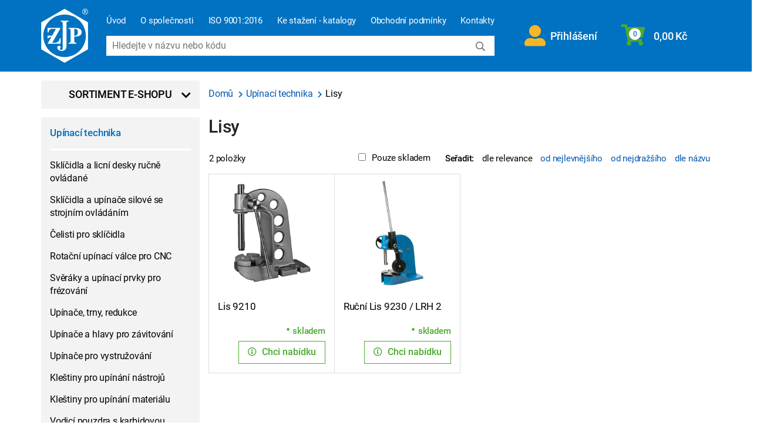

--- FILE ---
content_type: text/html; charset=utf-8
request_url: https://www.zjp.cz/lisy/c1131
body_size: 64846
content:
<!DOCTYPE html>
<html class="" lang="cs">
	<head>
		<!-- Global Site Tag (gtag.js) - Google Analytics -->
		<script async src="https://www.googletagmanager.com/gtag/js?id=G-NDSZTE48XN"></script>
		<script>
			window.dataLayer = window.dataLayer || [];

			function gtag() {
				dataLayer.push(arguments);
			}
			gtag('js', new Date());
			gtag('consent', 'default', {
				'ad_storage': 'denied',
				'analytics_storage': 'denied',
				'functionality_storage': 'denied',
				'personalization_storage': 'denied',
				'security_storage': 'denied',
				'ad_user_data': 'denied',
				'ad_personalization': 'denied'
			});
			gtag('config', 'G-NDSZTE48XN');
		</script>

				<meta charset="utf-8">
				<meta http-equiv="Content-Script-Type" content="text/javascript">
				<meta http-equiv="Content-Style-Type" content="text/css">


						<title> Lisy | Železářství a hutní materiál Zábřeh</title>


							<meta content="Via Aurea, s.r.o." name="author">
							<meta content="width=device-width, initial-scale=1" name="viewport">
							<meta content="IE=edge" http-equiv="X-UA-Compatible">
				<link rel="icon" type="image/png" sizes="16x16" href="/favicon.ico">

				<meta property="og:image" content="https://www.zjp.cz/front/_zjp2021/images/logo_og_image.png?v=2">
				<meta property="og:title" content=" Lisy | Železářství a hutní materiál Zábřeh">
				<meta property="og:type" content="website">
				<meta property="og:url" content="https://www.zjp.cz/lisy/c1131">


<script async defer src="https://www.google.com/recaptcha/api.js?hl=cs&amp;onload=reCaptchaInputLoader&amp;render=explicit" type="text/javascript"></script>
<link href="/front/_zjp2021/fonts/Roboto.v1766068934.css" type="text/css" rel="stylesheet">
<link href="/temp/zjp2021_libs_css.v1766068944.css" type="text/css" rel="stylesheet">
<link href="/temp/front_css.v1766068934.css" type="text/css" rel="stylesheet">
<link href="/temp/zjp2021_css.v1766068934.css" type="text/css" rel="stylesheet">

		  <meta name="facebook-domain-verification" content="1o7gd9pb49g7u40ihnrnfx5ib7u5nt" />

<!-- Facebook Pixel Code -->
<script type="text/javascript">
  !function(f,b,e,v,n,t,s)
  {if(f.fbq)return;n=f.fbq=function(){n.callMethod?
  n.callMethod.apply(n,arguments):n.queue.push(arguments)};
  if(!f._fbq)f._fbq=n;n.push=n;n.loaded=!0;n.version='2.0';
  n.queue=[];t=b.createElement(e);t.async=!0;
  t.src=v;s=b.getElementsByTagName(e)[0];
  s.parentNode.insertBefore(t,s)}(window, document,'script',
  'https://connect.facebook.net/en_US/fbevents.js');
  fbq('init', '517340612883514');
  fbq('track', 'PageView');
</script>

<!-- End Facebook Pixel Code -->

 

<!-- Google Tag Manager   type="text/plain" data-cookiecategory="targeting"  -->
<script>(function(w,d,s,l,i){w[l]=w[l]||[];w[l].push({'gtm.start':
new Date().getTime(),event:'gtm.js'});var f=d.getElementsByTagName(s)[0],
j=d.createElement(s),dl=l!='dataLayer'?'&l='+l:'';j.async=true;j.src=
'https://www.googletagmanager.com/gtm.js?id='+i+dl;f.parentNode.insertBefore(j,f);
})(window,document,'script','dataLayer','GTM-WGQ7RQC');</script>
<!-- End Google Tag Manager -->

<script type="text/javascript">
    (function(c,l,a,r,i,t,y){
        c[a]=c[a]||function(){(c[a].q=c[a].q||[]).push(arguments)};
        t=l.createElement(r);t.async=1;t.src="https://www.clarity.ms/tag/"+i;
        y=l.getElementsByTagName(r)[0];y.parentNode.insertBefore(t,y);
    })(window, document, "clarity", "script", "ttjyviv309");
</script>


	</head>

	<body class="" style="">
		<!-- Google Tag Manager (noscript) -->
<noscript><iframe src="https://www.googletagmanager.com/ns.html?id=GTM-WGQ7RQC"
height="0" width="0" style="display:none;visibility:hidden"></iframe></noscript>
<!-- End Google Tag Manager (noscript) -->



<div class="infobox-wrapper">
	<div class="row"></div>
</div>



			<div class="container-fluid blue">
				<div class="container nav noprint">
					<a class="navbar-brand" href="/" title="Přejít na úvodní stranu">
						<svg width="80" height="92" version="1.2" viewBox="0 0 153.97 177.79" xmlns="http://www.w3.org/2000/svg" xmlns:cc="http://creativecommons.org/ns#" xmlns:dc="http://purl.org/dc/elements/1.1/" xmlns:rdf="http://www.w3.org/1999/02/22-rdf-syntax-ns#">
						 <g fill="#FFFFFF" >
						  <path d="m128.23 66.98c-3.2344-2.6445-8.5664-3.9766-15.996-3.9766h-22.203v2.9648c2.375 0 3.6094 0.20703 4.4688 0.64843 0.875 0.4336 1.4766 1.0039 1.8242 1.7344 0.33985 0.73437 0.51172 0.94922 0.51172 3.7539v33.609c0 2.8047-0.17187 2.9961-0.51172 3.7148-0.34765 0.71875-0.94922 1.2891-1.7969 1.7344-0.86328 0.45703-2.0938 0.67969-4.4961 0.67969v2.9609h25.559v-2.9609c-2.3477 0-3.5664-0.22266-4.4531-0.65625-0.875-0.42578-1.4844-1.0156-1.8242-1.7461-0.35547-0.71484-0.52343-0.92187-0.52343-3.7266v-14.363c5.8789 0 10.066-0.30078 12.531-0.91406 3.6641-0.875 6.543-2.5039 8.6289-4.8906 2.0859-2.3984 3.1328-5.2656 3.1328-8.6328 0-3.9766-1.6172-7.2852-4.8516-9.9336m-10.352 18.695c-1.6836 1.8516-4.0703 2.7773-7.1719 2.7773-0.44531 0-1.0703-0.0234-1.918-0.0742v-22.387h1.5664c3.3398 0 5.8398 0.88672 7.5234 2.6719 1.6797 1.7852 2.5273 4.5898 2.5273 8.4336 0 3.875-0.84765 6.7422-2.5273 8.5781"></path>
						  <path d="m76.984 0-76.984 44.445v88.898l76.984 44.449 76.988-44.449v-88.898zm0 158.92c-38.664 0-70.023-31.359-70.023-70.023 0-38.668 31.359-70.027 70.023-70.027 38.668 0 70.027 31.359 70.027 70.027 0 38.664-31.359 70.023-70.027 70.023"></path>
						  <path d="m63.969 39.148v2.9609h1.2031c1.4453 0 2.5976 0.2461 3.4531 0.74219 0.84766 0.49219 1.4297 1.0664 1.7227 1.7344 0.28906 0.66407 0.42969 0.78125 0.42969 3.4297v74.207c0 5.3945-0.14844 8.6875-0.4375 9.8711-0.29297 1.1836-0.79688 2.0547-1.5117 2.6172-0.71094 0.5586-1.6172 0.83985-2.7109 0.83985-1.5547 0-2.8125-0.35547-3.7812-1.0703-0.66016-0.48438-0.99219-1.0547-0.99219-1.7188 0-0.4336 0.34766-1.1641 1.0508-2.1953 0.69922-1.0312 1.1016-1.6758 1.2031-1.9297 0.17578-0.53516 0.26562-1.1562 0.26562-1.8711 0-1.4492-0.52734-2.6719-1.582-3.6641-1.0586-0.99609-2.3633-1.4922-3.918-1.4922-1.5781 0-2.9141 0.55469-4.0078 1.6602-1.0976 1.1094-1.6445 2.5547-1.6445 4.3359 0 2.7773 1.3438 5.3086 4.0312 7.6016 2.6836 2.2891 6.207 3.4375 10.559 3.4375 3.5664 0 6.6133-0.75781 9.1484-2.2734 2.5312-1.5156 4.2969-3.3984 5.2891-5.6523 0.99219-2.2539 1.4883-5.8633 1.4883-10.828v-71.875c0-2.5938 0.15625-2.6562 0.43359-3.2734 0.38672-0.86718 0.88672-1.4688 1.5234-1.8359 0.91406-0.53125 2.1406-0.79688 3.6641-0.79688h1.1836v-2.9609z"></path>
						  <path d="m57.66 106.03c-1.8945 2.4023-4.2891 4.0664-7.1602 4.957-1.7656 0.57813-4.9336 0.85938-9.4922 0.85938h-4.6836l27.645-48.855h-43.117v14.863h2.9648c0.32031-2.4414 1.1289-4.4609 1.9727-6.0586 0.85156-1.5977 1.9844-2.668 3.418-3.6289 1.4336-0.96875 3.0117-1.6094 4.7305-1.9297 0.90235-0.17969 2.8086-0.26562 5.7383-0.26562h8.9024l-12.699 22.406-4.4258 7.8125-10.551 18.617h43.066v-18.352h-2.9609c-0.39454 4.0508-1.4531 7.1602-3.3477 9.5742"></path>
						  <path d="m20.852 88.375h15.027l2.3438 1.3281-4.0273 1.6445-13.344 6.6094z"></path>
						  <path d="m144.64 0c1.5664 0 3.0976 0.40234 4.5898 1.207 1.4961 0.80078 2.6562 1.9531 3.4922 3.4531 0.83203 1.4961 1.25 3.0586 1.25 4.6836 0 1.6094-0.41016 3.1562-1.2305 4.6406-0.82422 1.4883-1.9727 2.6406-3.4531 3.4609-1.4844 0.82031-3.0312 1.2305-4.6484 1.2305s-3.168-0.41016-4.6484-1.2305c-1.4844-0.82031-2.6367-1.9727-3.4609-3.4609-0.82422-1.4844-1.2383-3.0312-1.2383-4.6406 0-1.625 0.41797-3.1875 1.2578-4.6836 0.83594-1.5 2.0039-2.6523 3.4961-3.4531 1.4922-0.80469 3.0234-1.207 4.5938-1.207m0 1.5469c-1.3125 0-2.5898 0.33594-3.832 1.0078-1.2422 0.67188-2.2148 1.6328-2.9141 2.8828-0.70312 1.25-1.0547 2.5547-1.0547 3.9062 0 1.3476 0.34375 2.6367 1.0352 3.8672 0.6875 1.2344 1.6524 2.1953 2.8906 2.8867 1.2383 0.6875 2.5273 1.0312 3.875 1.0312 1.3438 0 2.6328-0.34375 3.8711-1.0312 1.2383-0.6914 2.1992-1.6523 2.8867-2.8867 0.68359-1.2305 1.0273-2.5195 1.0273-3.8672 0-1.3516-0.34765-2.6562-1.0469-3.9062s-1.668-2.2109-2.9141-2.8828c-1.2461-0.67187-2.5234-1.0078-3.8242-1.0078m-4.0977 12.961v-10.055h3.4531c1.1797 0 2.0352 0.0937 2.5625 0.28125 0.52734 0.1836 0.94922 0.50781 1.2617 0.96875 0.3125 0.46485 0.46875 0.95313 0.46875 1.4727 0 0.73828-0.26172 1.375-0.78516 1.9219-0.52344 0.54297-1.2188 0.84766-2.0859 0.91407 0.35547 0.14843 0.64063 0.32812 0.85547 0.53125 0.40234 0.39843 0.89844 1.0625 1.4844 1.9961l1.2266 1.9688h-1.9805l-0.89063-1.5859c-0.70312-1.2461-1.2695-2.0273-1.6953-2.3398-0.29687-0.23047-0.73047-0.34766-1.3008-0.34766h-0.95312v4.2734zm1.6211-5.6562h1.9688c0.9414 0 1.582-0.14453 1.9219-0.42188 0.34375-0.28125 0.51563-0.65234 0.51563-1.1133 0-0.30078-0.082-0.5664-0.2461-0.80078-0.16797-0.23437-0.39453-0.41015-0.6875-0.52734-0.29297-0.11328-0.83594-0.17188-1.6289-0.17188h-1.8438z"></path>
						 </g>
						</svg>
					</a>

					<div class="col menu-search p-0 pl-lg-3 pr-lg-3">
						<nav class="menu pt-4 d-none d-xl-block">



	<ul
		id="responsive" class="menu d-none d-lg-flex">
		<li>
			<a href="/" class="current homepage" id="current" onclick="gtag('event', 'horni menu', {'event_category' : 'navigace', 'event_label': 'Úvod'});">Úvod</a>
		</li>


			<li class="item">
	<a href="/o-spolecnosti/t1025" onclick="gtag('event', 'horni menu', {'event_category' : 'navigace', 'event_label': 'O společnosti'});" class="active menu_anchor">O společnosti</a>
			</li>

			<li class="item">
	<a href="/certifikat-csn-en-iso-9001-2016/t1771" onclick="gtag('event', 'horni menu', {'event_category' : 'navigace', 'event_label': 'ISO 9001:2016'});" class="active menu_anchor">ISO 9001:2016</a>
			</li>

			<li class="item">
	<a href="/katalogy-ke-stazeni/t1026" onclick="gtag('event', 'horni menu', {'event_category' : 'navigace', 'event_label': 'Ke stažení - katalogy'});" class="active menu_anchor">Ke stažení - katalogy</a>
			</li>

			<li class="item">
	<a href="/obchodni-podminky-a-reklamacni-rad-zjp-s-r-o/t1874" onclick="gtag('event', 'horni menu', {'event_category' : 'navigace', 'event_label': 'Obchodní podmínky'});" class="active menu_anchor">Obchodní podmínky</a>
			</li>

			<li class="item">
	<a href="/kontakt-a-prodejny/t1024" onclick="gtag('event', 'horni menu', {'event_category' : 'navigace', 'event_label': 'Kontakty'});" class="active menu_anchor">Kontakty</a>
			</li>
	</ul>
						</nav>
						<div class="col-12 col-search">
<nav class="top-search" id="search_search">

	<form action="/lisy/c1131" method="post" enctype="multipart/form-data" autocomplete="off" id="frm-search-form">
		<input type="text" name="search" placeholder="Hledejte v názvu nebo kódu" id="frm-search-form-search">
		<input type="submit" name="send" value="" id="frm-search-form-send">
		<i class="far fa-search"></i>
	<input type="hidden" name="_do" value="search-form-submit"><!--[if IE]><input type=IEbug disabled style="display:none"><![endif]-->
</form>


	<div class="results" id="search_result">
			<a class="close" href="#"><i class="fal fa-times fa-sm"></i> </a>
			<div class="loader"></div>
			<div class="data"></div>
	</div>
</nav>
<script>
	document.addEventListener("DOMContentLoaded", (event) => {
		$("#search_search").searchLookup({
			resultsUrl: "/search/lookup"
		});

		function closeSearchLookup()
		{
			$('.top-search .results').hide();
			$("#search_search" + ' input[type=text]').val('');
			if($('#search-icon').hasClass('active')){
				$('#search-icon').trigger('click');
			}
		}

		$('#' + "search_result" + ' .close').click(closeSearchLookup);
		$(document).on('click', function (e) {
			if (!$(e.target).closest('.top-search').length 
				&& !$(e.target).hasClass('fa-search') 
				&& $(e.target).attr('id') != 'search-icon') {
				closeSearchLookup();
			}
		});
	});
</script>
						</div>
					</div>

					<div class="col spacer "></div>

					<div class="col cart pr-0 pl-0 d-flex position-static position-md-relative">

<div id="snippet--basketItemCount">
								<div class="basket-submenu-wrapper">
									<a class="pr-0 pl-3 pr-md-3" rel="nofollow" href="/login">
										<i class="fas fa-user-alt fa-2x mr-2"></i>
										<span class="d-none d-sm-inline">Přihlášení</span>
									</a>

									<div class="basket-submenu">


<form action="/lisy/c1131" method="post" enctype="multipart/form-data" id="frm-authentication-authenticationForm" class="authentication-form">

	<div class="row text-left">
		<div class="col-12"><strong>Nemáte účet?</strong></div>
	</div>

	<div class="row justify-content-center">
		<div class="col-12 mt-2">
			<a class="btn yellow d-block" href="/register">Zaregistrujte se</a>
		</div>
	</div>

	<div class="text-left mb-2 separator-top  mt-3 pt-3"><strong>Přihlaste se</strong></div>

	<div class="row justify-content-center">
		<div class="col-12 mb-2">
			<input type="email" name="username" class="form-control input-lg username" placeholder="Přihlašovací e-mail" id="frm-authentication-authenticationForm-username" required data-nette-rules='[{"op":":filled","msg":"Prosím, zadejte přihlašovací jméno."}]'>
		</div>
	</div>
	<div class="row justify-content-center">
		<div class="col-12 mb-2">
			<input type="password" name="password" class="form-control input-lg password" placeholder="Heslo" id="frm-authentication-authenticationForm-password" required data-nette-rules='[{"op":":filled","msg":"Prosím, zadejte heslo."}]'>
		</div>
	</div>
	<div class="row justify-content-center">
		<div class="col-12">
			<input type="submit" name="fsubmit" value="Vstoupit" id="frm-authentication-authenticationForm-fsubmit" class="btn">
		</div>
		<div class="col-12 mt-2">
			<label for="frm-authentication-authenticationForm-permanent"><input type="checkbox" name="permanent" id="frm-authentication-authenticationForm-permanent" checked>Trvalé přihlášení</label><br>
		</div>
	</div>
	<div class="row justify-content-center">
		<div class="col-md-auto mt-2">
			<a href="/auth/restore" class="pull-right b-lost_password">Zapomněl(a) jste heslo?</a>
		</div>
	</div>

<input type="hidden" name="_token_" value="lxrrrjbupiRfSSKYu27SgJCto7T/UquvjlZmI=" id="frm-authentication-authenticationForm-_token_"><input type="hidden" name="_do" value="authentication-authenticationForm-submit"></form>



									</div>
								</div>


							<div class="basket-submenu-wrapper">
<div class="col cart-amounts pt-2 pb-2 pl-3 pr-3 pl-xl-4 pr-xl-4  position-static position-md-relative">

	<a href="/objednavka/kosik" rel="nofollow" class="col p-0">
		<i class="fas fa-shopping-cart fa-2x"></i>
	</a>

	<div class="col p-0 pl-sm-3 pr-xl-3">
		<span title="Objednávkový košík">
			<a href="/objednavka/kosik" rel="nofollow" id="basket_cart">
				<span class="count-circle">
						0
				</span>

					<span class="price d-none d-sm-flex">0,00 Kč</span>
			</a>
		</span>
	</div>

</div>




								<div class="basket-submenu text-left">
<form action="/lisy/c1131" method="post" enctype="multipart/form-data" id="frm-basket-orderBasketItemsForm" class="ajax ">


		<div class="p-3 text-center">Váš košík je prázdný.</div>


	<a href="#" class="cart-btns recalculateButton" style="display:none">
		<input type="submit" name="recalculateNoRedir" value="Přepočítat" id="frm-basket-orderBasketItemsForm-recalculateNoRedir">
	</a>
</table>
<script type="text/javascript">
	// přesun tlačítka pro přepočet
	document.addEventListener("DOMContentLoaded", (event) => {
		initBasketRecalculateButton('.basket-submenu form[id="frm-basket-orderBasketItemsForm"]');
	});
</script>
<input type="hidden" name="_do" value="basket-orderBasketItemsForm-submit"><!--[if IE]><input type=IEbug disabled style="display:none"><![endif]-->
</form>



<form action="/lisy/c1131" method="post" enctype="multipart/form-data" id="frm-basketDemand-orderBasketItemsForm" class="ajax ">




	<a href="#" class="cart-btns recalculateButton" style="display:none">
		<input type="submit" name="recalculateNoRedir" value="Uložit počet" id="frm-basketDemand-orderBasketItemsForm-recalculateNoRedir">
	</a>
</table>
<script type="text/javascript">
	// přesun tlačítka pro přepočet
	document.addEventListener("DOMContentLoaded", (event) => {
		initBasketRecalculateButton('.basket-submenu form[id="frm-basketDemand-orderBasketItemsForm"]');
	});
</script>
<input type="hidden" name="_do" value="basketDemand-orderBasketItemsForm-submit"><!--[if IE]><input type=IEbug disabled style="display:none"><![endif]-->
</form>



								</div>
							</div>

</div>

					</div>

					<div id="search-icon" class="pl-lg-4 pl-2 pr-3 pr-lg-0 d-flex d-xl-none">
					 <i class="fal fa-search fa-2x"></i>
					</div>

					<div id="hamburger-icon" class="pl-lg-4 pl-2 d-flex d-xl-none">
					 <i class="fal fa-bars fa-2x"></i>
					</div>

				</div>

			</div>


<div id="hamburger">
	<div id="hamInner">

		<div class="h4"><i class="fal fa-bars fa-fw"></i>Menu</div>
		<div class="separator"></div>
		
	<ul class="hamMenu">
		<li class="item">
			<i class="fa fa-circle small" title="rozbalit/sbalit"></i>
			<a href="/o-spolecnosti/t1025" class="menu_anchor">O společnosti</a>
		</li>
		<li class="item">
			<i class="fa fa-circle small" title="rozbalit/sbalit"></i>
			<a href="/certifikat-csn-en-iso-9001-2016/t1771" class="menu_anchor">ISO 9001:2016</a>
		</li>
		<li class="item">
			<i class="fa fa-circle small" title="rozbalit/sbalit"></i>
			<a href="/katalogy-ke-stazeni/t1026" class="menu_anchor">Ke stažení - katalogy</a>
		</li>
		<li class="item">
			<i class="fa fa-circle small" title="rozbalit/sbalit"></i>
			<a href="/obchodni-podminky-a-reklamacni-rad-zjp-s-r-o/t1874" class="menu_anchor">Obchodní podmínky</a>
		</li>
		<li class="item">
			<i class="fa fa-circle small" title="rozbalit/sbalit"></i>
			<a href="/kontakt-a-prodejny/t1024" class="menu_anchor">Kontakty</a>
		</li>
	</ul>


		<div class="h4"><i class="fal fa-user fa-fw"></i>Uživatel</div>
		<div class="separator"></div>
		<ul class="hamMenu">
				<li class="item">
					<i class="fal fa-circle small"></i>
					<a href="/login" title="Přihlášení">Přihlášení</a>
				</li>
				<li class="item">
					<i class="fal fa-circle small"></i>
					<a href="/register" title="Registrace">Registrace</a>
				</li>
		</ul>

		<div class="h4"><i class="fal fa-sitemap fa-fw"></i>Kategorie</div>
		<div class="separator"></div>
		
    <ul class="hamMenu">
        <li class="item forOpen">
            <i class="fa fa-circle small"></i>
            <a href="/upinaci-technika/c1002" class="menu_anchor">Upínací technika</a>
        </li>
        <li class="item forOpen">
            <i class="fa fa-circle small"></i>
            <a href="/nastroje-pro-obrabeni-kovu/c1132" class="menu_anchor">Nástroje pro obrábění kovů</a>
        </li>
        <li class="item forOpen">
            <i class="fa fa-circle small"></i>
            <a href="/privody-chladiva-pro-obrabeni/c4949" class="menu_anchor">Přívody chladiva pro obrábění</a>
        </li>
        <li class="item forOpen">
            <i class="fa fa-circle small"></i>
            <a href="/hutni-materialy/c1222" class="menu_anchor">Hutní materiály</a>
        </li>
        <li class="item forOpen">
            <i class="fa fa-circle small"></i>
            <a href="/nastroje-pro-vrtani-deleni-brouseni-a-lesteni/c8645" class="menu_anchor">Nástroje pro vrtání, dělení, broušení a&nbsp;leštění</a>
        </li>
        <li class="item forOpen">
            <i class="fa fa-circle small"></i>
            <a href="/zelezarstvi-a-dilenske-vybaveni/c1382" class="menu_anchor">Železářství a&nbsp;dílenské vybavení</a>
        </li>
        <li class="item forOpen">
            <i class="fa fa-circle small"></i>
            <a href="/rucni-naradi/c6127" class="menu_anchor">Ruční nářadí</a>
        </li>
        <li class="item forOpen">
            <i class="fa fa-circle small"></i>
            <a href="/meridla/c6128" class="menu_anchor">Měřidla</a>
        </li>
        <li class="item forOpen">
            <i class="fa fa-circle small"></i>
            <a href="/svarovani-a-pajeni/c15850" class="menu_anchor">Svařování a&nbsp;pájení</a>
        </li>
        <li class="item forOpen">
            <i class="fa fa-circle small"></i>
            <a href="/chemie/c15199" class="menu_anchor">Chemie</a>
        </li>
        <li class="item forOpen">
            <i class="fa fa-circle small"></i>
            <a href="/pneumaticke-naradi-a-prislusenstvi/c20212" class="menu_anchor">Pneumatické nářadí a&nbsp;příslušenství</a>
        </li>
        <li class="item forOpen">
            <i class="fa fa-circle small"></i>
            <a href="/elektricke-naradi-a-stroje/c1449" class="menu_anchor">Elektrické nářadí a&nbsp;stroje</a>
        </li>
        <li class="item forOpen">
            <i class="fa fa-circle small"></i>
            <a href="/ochranne-odevy-pracovni-pomucky-drogerie/c1180" class="menu_anchor">Ochranné oděvy, pracovní pomůcky, drogerie</a>
        </li>
        <li class="item forOpen">
            <i class="fa fa-circle small"></i>
            <a href="/spojovaci-material-a-kotevni-technika/c1458" class="menu_anchor">Spojovací materiál a&nbsp;kotevní technika</a>
        </li>
        <li class="item forOpen">
            <i class="fa fa-circle small"></i>
            <a href="/sanitarni-technika/c28906" class="menu_anchor">Sanitární technika</a>
        </li>
        <li class="item forOpen">
            <i class="fa fa-circle small"></i>
            <a href="/elektromaterial/c19922" class="menu_anchor">Elektromateriál</a>
        </li>
        <li class="item forOpen">
            <i class="fa fa-circle small"></i>
            <a href="/zahrada-a-dum/c19934" class="menu_anchor">Zahrada a&nbsp;dům</a>
        </li>
        <li class="item forOpen">
            <i class="fa fa-circle small"></i>
            <a href="/stavba-a-rekonstrukce/c20089" class="menu_anchor">Stavba a&nbsp;rekonstrukce</a>
        </li>
        <li class="item forOpen">
            <i class="fa fa-circle small"></i>
            <a href="/auto-moto-cyklo/c120915" class="menu_anchor">Auto-moto-cyklo</a>
        </li>
        <li class="item">
            <i class="fa fa-circle small"></i>
            <a href="/darkove-poukazy/c73123" class="menu_anchor">Dárkové poukazy</a>
        </li>
        <li class="item forOpen">
            <i class="fa fa-circle small"></i>
            <a href="/okapove-systemy/c157317" class="menu_anchor">Okapové systémy</a>
        </li>
    </ul>


	</div>
</div>

		</div>

		<div class="container search noprint">
			<div class="row">


		<div class="mb-3 col-xs-12 col-sm-12 col-md-5 col-lg-4 col-xl-3 p-0">
			<div class="
				container eshop navigation
				
				
				
				">
				<div id="categories-toggle">Sortiment e-shopu <i class="fa fa-chevron-down ml-2" aria-hidden="true"></i> <i class="fa fa-chevron-up ml-2" aria-hidden="true"></i></div>



<div class="left-menu">




























		<ul id="categories" class="categories menu" data-inline-link="">


									<li class="children group-heading group-heading-machinery"><a href="/upinani-a-nastroje/t7">Upínání a nástroje</a></li>

						<li class="children group-machinery">

								<a class="node"
									onclick="gtag('event', 'menu kategorii 001', {'event_category' : 'navigace', 'event_label': 'Upínací technika'});"
									href="/upinaci-technika/c1002">Upínací technika</a>


										<div class="d-flex">































		<ul  class=" menu level-1 submenu">



						<li class="children ">


								<div class="d-flex align-items-start">
									<a href="/sklicidla-a-licni-desky-rucne-ovladane/c1003"
										onclick="gtag('event', 'menu kategorii 001001 obrazek', {'event_category' : 'navigace', 'event_label': 'Sklíčidla a&nbsp;licní desky ručně ovládané'});"
										class="img">
										<img src="/data/documents/categories/thumb/1003_160_160.jpg" data-object-fit="contain" alt="">
									</a>

									<ul class="menu level-2 submenu">
										<li class="label">
											<a class="node"
												onclick="gtag('event', 'menu kategorii 001001', {'event_category' : 'navigace', 'event_label': 'Sklíčidla a&nbsp;licní desky ručně ovládané'});"
												href="/sklicidla-a-licni-desky-rucne-ovladane/c1003">

												Sklíčidla a&nbsp;licní desky ručně ovládané
											</a>
										</li>

		<li class="inline-items"  class="menu level-2 submenu">
			

						<a class=""
							onclick="gtag('event', 'menu kategorii 001001001', {'event_category' : 'navigace', 'event_label': 'Sklíčidla samostředicí'});"
							href="/sklicidla-samostredici/c1004">Sklíčidla samostředicí</a>

						<a class=""
							onclick="gtag('event', 'menu kategorii 001001002', {'event_category' : 'navigace', 'event_label': 'Lícní desky'});"
							href="/licni-desky/c1018">Lícní desky</a>

						<a class=""
							onclick="gtag('event', 'menu kategorii 001001003', {'event_category' : 'navigace', 'event_label': 'Sklíčidla kombinovaná'});"
							href="/sklicidla-kombinovana/c1023">Sklíčidla kombinovaná</a>

						<a class=""
							onclick="gtag('event', 'menu kategorii 001001004', {'event_category' : 'navigace', 'event_label': 'Sklíčidla silová ruční'});"
							href="/sklicidla-silova-rucni/c1024">Sklíčidla silová ruční</a>

						<a class="collapsed"
							onclick="gtag('event', 'menu kategorii 001001005', {'event_category' : 'navigace', 'event_label': 'Sklíčidla kleštinová'});"
							href="/sklicidla-klestinova/c1025">Sklíčidla kleštinová</a>

						<a class="collapsed"
							onclick="gtag('event', 'menu kategorii 001001006', {'event_category' : 'navigace', 'event_label': 'Sklíčidla pro broušení nástrojů'});"
							href="/sklicidla-pro-brouseni-nastroju/c1026">Sklíčidla pro broušení nástrojů</a>

						<a class="collapsed"
							onclick="gtag('event', 'menu kategorii 001001007', {'event_category' : 'navigace', 'event_label': 'Mezipříruby'});"
							href="/mezipriruby/c1027">Mezipříruby</a>

						<a class="collapsed"
							onclick="gtag('event', 'menu kategorii 001001008', {'event_category' : 'navigace', 'event_label': 'Stopky s&nbsp;kuželem Morse'});"
							href="/stopky-s-kuzelem-morse/c1028">Stopky s&nbsp;kuželem Morse</a>

						<a class="collapsed"
							onclick="gtag('event', 'menu kategorii 001001009', {'event_category' : 'navigace', 'event_label': 'Sklíčidla speciální a&nbsp;zakázkové výrobky'});"
							href="/sklicidla-specialni-a-zakazkove-vyrobky/c1029">Sklíčidla speciální a&nbsp;zakázkové výrobky</a>

				<span class="grey" onclick="$(this).closest('ul').find('li.inline-items a.collapsed').removeClass('collapsed');$(this).hide()">
						+ 5 kategorií
				</span>
		</li>


									</ul>
								</div>

						</li>


						<li class="children ">


								<div class="d-flex align-items-start">
									<a href="/sklicidla-a-upinace-silove-se-strojnim-ovladanim/c1030"
										onclick="gtag('event', 'menu kategorii 001002 obrazek', {'event_category' : 'navigace', 'event_label': 'Sklíčidla a&nbsp;upínače silové se strojním ovládáním'});"
										class="img">
										<img src="/data/documents/categories/thumb/1030_160_160.jpg" data-object-fit="contain" alt="">
									</a>

									<ul class="menu level-2 submenu">
										<li class="label">
											<a class="node"
												onclick="gtag('event', 'menu kategorii 001002', {'event_category' : 'navigace', 'event_label': 'Sklíčidla a&nbsp;upínače silové se strojním ovládáním'});"
												href="/sklicidla-a-upinace-silove-se-strojnim-ovladanim/c1030">

												Sklíčidla a&nbsp;upínače silové se strojním ovládáním
											</a>
										</li>

		<li class="inline-items"  class="menu level-2 submenu">
			

						<a class=""
							onclick="gtag('event', 'menu kategorii 001002001', {'event_category' : 'navigace', 'event_label': 'Silová'});"
							href="/silova/c1031">Silová</a>

						<a class=""
							onclick="gtag('event', 'menu kategorii 001002002', {'event_category' : 'navigace', 'event_label': 'S integrovaným pneumatickým válcem'});"
							href="/s-integrovanym-pneumatickym-valcem/c1298">S integrovaným pneumatickým válcem</a>

						<a class=""
							onclick="gtag('event', 'menu kategorii 001002003', {'event_category' : 'navigace', 'event_label': 'Silová kleštinová'});"
							href="/silova-klestinova/c1032">Silová kleštinová</a>

						<a class=""
							onclick="gtag('event', 'menu kategorii 001002004', {'event_category' : 'navigace', 'event_label': 'Kombinovaná a&nbsp;speciální'});"
							href="/kombinovana-a-specialni/c1033">Kombinovaná a&nbsp;speciální</a>

						<a class="collapsed"
							onclick="gtag('event', 'menu kategorii 001002005', {'event_category' : 'navigace', 'event_label': 'Sklíčidla a&nbsp;kleštinové upínače statické (pro frézování)'});"
							href="/sklicidla-a-klestinove-upinace-staticke-pro-frezovani/c11490">Sklíčidla a&nbsp;kleštinové upínače statické (pro frézování)</a>

						<a class="collapsed"
							onclick="gtag('event', 'menu kategorii 001002006', {'event_category' : 'navigace', 'event_label': 'Rozpínací trny strojně ovládané'});"
							href="/rozpinaci-trny-strojne-ovladane/c15440">Rozpínací trny strojně ovládané</a>

						<a class="collapsed"
							onclick="gtag('event', 'menu kategorii 001002007', {'event_category' : 'navigace', 'event_label': 'Otočné dorazy materiálu pro CNC soustruhy s&nbsp;kompenzací'});"
							href="/otocne-dorazy-materialu-pro-cnc-soustruhy-s-kompenzaci/c15441">Otočné dorazy materiálu pro CNC soustruhy s&nbsp;kompenzací</a>

						<a class="collapsed"
							onclick="gtag('event', 'menu kategorii 001002008', {'event_category' : 'navigace', 'event_label': 'Mezipříruby'});"
							href="/mezipriruby/c1035">Mezipříruby</a>

				<span class="grey" onclick="$(this).closest('ul').find('li.inline-items a.collapsed').removeClass('collapsed');$(this).hide()">
						+ 4 kategorie
				</span>
		</li>


									</ul>
								</div>

						</li>


						<li class="children ">


								<div class="d-flex align-items-start">
									<a href="/celisti-pro-sklicidla/c1036"
										onclick="gtag('event', 'menu kategorii 001003 obrazek', {'event_category' : 'navigace', 'event_label': 'Čelisti pro sklíčidla'});"
										class="img">
										<img src="/data/documents/categories/thumb/1036_160_160.jpg" data-object-fit="contain" alt="">
									</a>

									<ul class="menu level-2 submenu">
										<li class="label">
											<a class="node"
												onclick="gtag('event', 'menu kategorii 001003', {'event_category' : 'navigace', 'event_label': 'Čelisti pro sklíčidla'});"
												href="/celisti-pro-sklicidla/c1036">

												Čelisti pro sklíčidla
											</a>
										</li>

		<li class="inline-items"  class="menu level-2 submenu">
			

						<a class=""
							onclick="gtag('event', 'menu kategorii 001003001', {'event_category' : 'navigace', 'event_label': 'Čelisti a&nbsp;ND pro strojně ovládaná sklíčidla'});"
							href="/celisti-a-nd-pro-strojne-ovladana-sklicidla/c1037">Čelisti a&nbsp;ND pro strojně ovládaná sklíčidla</a>

						<a class=""
							onclick="gtag('event', 'menu kategorii 001003002', {'event_category' : 'navigace', 'event_label': 'Čelisti a&nbsp;ND pro ručně ovládaná sklíčidla'});"
							href="/celisti-a-nd-pro-rucne-ovladana-sklicidla/c1053">Čelisti a&nbsp;ND pro ručně ovládaná sklíčidla</a>

						<a class=""
							onclick="gtag('event', 'menu kategorii 001003003', {'event_category' : 'navigace', 'event_label': 'Čelisti a&nbsp;ND pro silová sklíčidla ruční a&nbsp;strojně ovládaná sklíčidla (pero- drážka)'});"
							href="/celisti-a-nd-pro-silova-sklicidla-rucni-a-strojne-ovladana-sklicidla-pero-drazka/c15827">Čelisti a&nbsp;ND pro silová sklíčidla ruční a&nbsp;strojně ovládaná sklíčidla (pero- drážka)</a>

		</li>


									</ul>
								</div>

						</li>


						<li class="children ">


								<div class="d-flex align-items-start">
									<a href="/sveraky-a-upinaci-prvky-pro-frezovani/c1058"
										onclick="gtag('event', 'menu kategorii 001005 obrazek', {'event_category' : 'navigace', 'event_label': 'Svěráky a&nbsp;upínací prvky pro frézování'});"
										class="img">
										<img src="/data/documents/categories/thumb/1058_160_160.jpg" data-object-fit="contain" alt="">
									</a>

									<ul class="menu level-2 submenu">
										<li class="label">
											<a class="node"
												onclick="gtag('event', 'menu kategorii 001005', {'event_category' : 'navigace', 'event_label': 'Svěráky a&nbsp;upínací prvky pro frézování'});"
												href="/sveraky-a-upinaci-prvky-pro-frezovani/c1058">

												Svěráky a&nbsp;upínací prvky pro frézování
											</a>
										</li>

		<li class="inline-items"  class="menu level-2 submenu">
			

						<a class=""
							onclick="gtag('event', 'menu kategorii 001005001', {'event_category' : 'navigace', 'event_label': 'Přesné pro CNC'});"
							href="/presne-pro-cnc/c1059">Přesné pro CNC</a>

						<a class=""
							onclick="gtag('event', 'menu kategorii 001005002', {'event_category' : 'navigace', 'event_label': 'Strojní'});"
							href="/strojni/c1060">Strojní</a>

						<a class=""
							onclick="gtag('event', 'menu kategorii 001005003', {'event_category' : 'navigace', 'event_label': 'Brusičské a&nbsp;nástrojařské'});"
							href="/brusicske-a-nastrojarske/c1061">Brusičské a&nbsp;nástrojařské</a>

						<a class=""
							onclick="gtag('event', 'menu kategorii 001005004', {'event_category' : 'navigace', 'event_label': 'Příruční a&nbsp;pod vrtačku'});"
							href="/prirucni-a-pod-vrtacku/c16895">Příruční a&nbsp;pod vrtačku</a>

						<a class="collapsed"
							onclick="gtag('event', 'menu kategorii 001005005', {'event_category' : 'navigace', 'event_label': 'Zámečnické'});"
							href="/zamecnicke/c1062">Zámečnické</a>

						<a class="collapsed"
							onclick="gtag('event', 'menu kategorii 001005006', {'event_category' : 'navigace', 'event_label': 'Čelistní vložky a&nbsp;ND pro svěráky'});"
							href="/celistni-vlozky-a-nd-pro-sveraky/c1063">Čelistní vložky a&nbsp;ND pro svěráky</a>

						<a class="collapsed"
							onclick="gtag('event', 'menu kategorii 001005007', {'event_category' : 'navigace', 'event_label': 'Stabilizační kameny'});"
							href="/stabilizacni-kameny/c1067">Stabilizační kameny</a>

						<a class="collapsed"
							onclick="gtag('event', 'menu kategorii 001005008', {'event_category' : 'navigace', 'event_label': 'Paralelní podložky'});"
							href="/paralelni-podlozky/c1068">Paralelní podložky</a>

						<a class="collapsed"
							onclick="gtag('event', 'menu kategorii 001005009', {'event_category' : 'navigace', 'event_label': 'Upínací prvky pro svěráky'});"
							href="/upinaci-prvky-pro-sveraky/c1069">Upínací prvky pro svěráky</a>

						<a class="collapsed"
							onclick="gtag('event', 'menu kategorii 001005011', {'event_category' : 'navigace', 'event_label': 'Upínací úhelníky'});"
							href="/upinaci-uhelniky/c58142">Upínací úhelníky</a>

						<a class="collapsed"
							onclick="gtag('event', 'menu kategorii 001005012', {'event_category' : 'navigace', 'event_label': 'Doraz na stůl obráběcího stroje'});"
							href="/doraz-na-stul-obrabeciho-stroje/c43342">Doraz na stůl obráběcího stroje</a>

				<span class="grey" onclick="$(this).closest('ul').find('li.inline-items a.collapsed').removeClass('collapsed');$(this).hide()">
						+ 7 kategorií
				</span>
		</li>


									</ul>
								</div>

						</li>


						<li class="children ">


								<div class="d-flex align-items-start">
									<a href="/upinace-trny-redukce/c1070"
										onclick="gtag('event', 'menu kategorii 001006 obrazek', {'event_category' : 'navigace', 'event_label': 'Upínače, trny, redukce'});"
										class="img">
										<img src="/data/documents/categories/thumb/1070_160_160.jpg" data-object-fit="contain" alt="">
									</a>

									<ul class="menu level-2 submenu">
										<li class="label">
											<a class="node"
												onclick="gtag('event', 'menu kategorii 001006', {'event_category' : 'navigace', 'event_label': 'Upínače, trny, redukce'});"
												href="/upinace-trny-redukce/c1070">

												Upínače, trny, redukce
											</a>
										</li>

		<li class="inline-items"  class="menu level-2 submenu">
			

						<a class=""
							onclick="gtag('event', 'menu kategorii 001006001', {'event_category' : 'navigace', 'event_label': 'DIN ISO 7388 (DIN69871) - upínače pro automat. výměnu'});"
							href="/din-iso-7388-din69871-upinace-pro-automat-vymenu/c1071">DIN ISO&#160;7388 (DIN69871) - upínače pro automat. výměnu</a>

						<a class=""
							onclick="gtag('event', 'menu kategorii 001006002', {'event_category' : 'navigace', 'event_label': 'MAS-403 BT (upínače pro automat. výměnu)'});"
							href="/mas-403-bt-upinace-pro-automat-vymenu/c1072">MAS-403 BT (upínače pro automat. výměnu)</a>

						<a class=""
							onclick="gtag('event', 'menu kategorii 001006003', {'event_category' : 'navigace', 'event_label': 'DIN 69893 - HSK A, C, E, F'});"
							href="/din-69893-hsk-a-c-e-f/c1073">DIN&#160;69893 - HSK A, C, E, F</a>

						<a class=""
							onclick="gtag('event', 'menu kategorii 001006004', {'event_category' : 'navigace', 'event_label': 'DIN 2080 (upínače pro ruční výměnu)'});"
							href="/din-2080-upinace-pro-rucni-vymenu/c1074">DIN&#160;2080 (upínače pro ruční výměnu)</a>

						<a class="collapsed"
							onclick="gtag('event', 'menu kategorii 001006006', {'event_category' : 'navigace', 'event_label': 'DIN 228 (kužel Morse)'});"
							href="/din-228-kuzel-morse/c1075">DIN&#160;228 (kužel Morse)</a>

						<a class="collapsed"
							onclick="gtag('event', 'menu kategorii 001006007', {'event_category' : 'navigace', 'event_label': 'DIN 1835 (válcová stopka)'});"
							href="/din-1835-valcova-stopka/c1076">DIN&#160;1835 (válcová stopka)</a>

						<a class="collapsed"
							onclick="gtag('event', 'menu kategorii 001006008', {'event_category' : 'navigace', 'event_label': 'Metrický kužel'});"
							href="/metricky-kuzel/c1077">Metrický kužel</a>

						<a class="collapsed"
							onclick="gtag('event', 'menu kategorii 001006009', {'event_category' : 'navigace', 'event_label': 'Soustružnické trny'});"
							href="/soustruznicke-trny/c1078">Soustružnické trny</a>

						<a class="collapsed"
							onclick="gtag('event', 'menu kategorii 001006010', {'event_category' : 'navigace', 'event_label': 'ISO 26623-1 (CAPTO kompatibilní)'});"
							href="/iso-26623-1-capto-kompatibilni/c11512">ISO&#160;26623-1 (CAPTO kompatibilní)</a>

						<a class="collapsed"
							onclick="gtag('event', 'menu kategorii 001006011', {'event_category' : 'navigace', 'event_label': 'DIN 6327 (upínače s&nbsp;axiálním nastavením)'});"
							href="/din-6327-upinace-s-axialnim-nastavenim/c1079">DIN&#160;6327 (upínače s&nbsp;axiálním nastavením)</a>

						<a class="collapsed"
							onclick="gtag('event', 'menu kategorii 001006012', {'event_category' : 'navigace', 'event_label': 'R8'});"
							href="/r8/c1080">R8</a>

						<a class="collapsed"
							onclick="gtag('event', 'menu kategorii 001006013', {'event_category' : 'navigace', 'event_label': 'Redukční pouzdra pro hydraulické upínače'});"
							href="/redukcni-pouzdra-pro-hydraulicke-upinace/c37362">Redukční pouzdra pro hydraulické upínače</a>

						<a class="collapsed"
							onclick="gtag('event', 'menu kategorii 001006014', {'event_category' : 'navigace', 'event_label': 'Redukční pouzdra pro silové upínače'});"
							href="/redukcni-pouzdra-pro-silove-upinace/c45044">Redukční pouzdra pro silové upínače</a>

						<a class="collapsed"
							onclick="gtag('event', 'menu kategorii 001006015', {'event_category' : 'navigace', 'event_label': 'Tvrdokovová prodloužení pro frézy se závitem'});"
							href="/tvrdokovova-prodlouzeni-pro-frezy-se-zavitem/c180804">Tvrdokovová prodloužení pro frézy se závitem</a>

						<a class="collapsed"
							onclick="gtag('event', 'menu kategorii 001006016', {'event_category' : 'navigace', 'event_label': 'Upínač s&nbsp;rotačním přívodem chladiva'});"
							href="/upinac-s-rotacnim-privodem-chladiva/c79632">Upínač s&nbsp;rotačním přívodem chladiva</a>

						<a class="collapsed"
							onclick="gtag('event', 'menu kategorii 001006017', {'event_category' : 'navigace', 'event_label': 'Excentrická redukční pouzdra'});"
							href="/excentricka-redukcni-pouzdra/c46713">Excentrická redukční pouzdra</a>

						<a class="collapsed"
							onclick="gtag('event', 'menu kategorii 001006018', {'event_category' : 'navigace', 'event_label': 'Upínací čepy'});"
							href="/upinaci-cepy/c115597">Upínací čepy</a>

						<a class="collapsed"
							onclick="gtag('event', 'menu kategorii 001006019', {'event_category' : 'navigace', 'event_label': 'Prodloužení pro nástrčné frézovací trny s&nbsp;příčnou drážkou'});"
							href="/prodlouzeni-pro-nastrcne-frezovaci-trny-s-pricnou-drazkou/c137831">Prodloužení pro nástrčné frézovací trny s&nbsp;příčnou drážkou</a>

						<a class="collapsed"
							onclick="gtag('event', 'menu kategorii 001006020', {'event_category' : 'navigace', 'event_label': 'Příslušenství'});"
							href="/prislusenstvi/c1081">Příslušenství</a>

						<a class="collapsed"
							onclick="gtag('event', 'menu kategorii 001006021', {'event_category' : 'navigace', 'event_label': 'Trny pro kontrolu automatické výměny upínačů'});"
							href="/trny-pro-kontrolu-automaticke-vymeny-upinacu/c188230">Trny pro kontrolu automatické výměny upínačů</a>

				<span class="grey" onclick="$(this).closest('ul').find('li.inline-items a.collapsed').removeClass('collapsed');$(this).hide()">
						+ 16 kategorií
				</span>
		</li>


									</ul>
								</div>

						</li>


						<li class="children ">


								<div class="d-flex align-items-start">
									<a href="/upinace-a-hlavy-pro-zavitovani/c1082"
										onclick="gtag('event', 'menu kategorii 001007 obrazek', {'event_category' : 'navigace', 'event_label': 'Upínače a&nbsp;hlavy pro závitování'});"
										class="img">
										<img src="/data/documents/categories/thumb/1082_160_160.jpg" data-object-fit="contain" alt="">
									</a>

									<ul class="menu level-2 submenu">
										<li class="label">
											<a class="node"
												onclick="gtag('event', 'menu kategorii 001007', {'event_category' : 'navigace', 'event_label': 'Upínače a&nbsp;hlavy pro závitování'});"
												href="/upinace-a-hlavy-pro-zavitovani/c1082">

												Upínače a&nbsp;hlavy pro závitování
											</a>
										</li>

		<li class="inline-items"  class="menu level-2 submenu">
			

						<a class=""
							onclick="gtag('event', 'menu kategorii 001007001', {'event_category' : 'navigace', 'event_label': 'Držáky pro závitování s&nbsp;délkovým vyrovnáním'});"
							href="/drzaky-pro-zavitovani-s-delkovym-vyrovnanim/c1083">Držáky pro závitování s&nbsp;délkovým vyrovnáním</a>

						<a class=""
							onclick="gtag('event', 'menu kategorii 001007002', {'event_category' : 'navigace', 'event_label': 'Držáky pro záv. pro CNC stroje se synchronizací'});"
							href="/drzaky-pro-zav-pro-cnc-stroje-se-synchronizaci/c1084">Držáky pro záv. pro CNC stroje se synchronizací</a>

						<a class=""
							onclick="gtag('event', 'menu kategorii 001007003', {'event_category' : 'navigace', 'event_label': 'Hlavy záv. reverzační pro klasic. a&nbsp;CNC stroje'});"
							href="/hlavy-zav-reverzacni-pro-klasic-a-cnc-stroje/c1085">Hlavy záv. reverzační pro klasic. a&nbsp;CNC stroje</a>

						<a class=""
							onclick="gtag('event', 'menu kategorii 001007004', {'event_category' : 'navigace', 'event_label': 'Upínače pro závitování pro klasické soustruhy'});"
							href="/upinace-pro-zavitovani-pro-klasicke-soustruhy/c4069">Upínače pro závitování pro klasické soustruhy</a>

						<a class=""
							onclick="gtag('event', 'menu kategorii 001007005', {'event_category' : 'navigace', 'event_label': 'Sklíčidla pro závitníky - alternativa za ČSN 241253'});"
							href="/sklicidla-pro-zavitniky-alternativa-za-csn-241253/c179033">Sklíčidla pro závitníky - alternativa za ČSN&#160;241253</a>

		</li>


									</ul>
								</div>

						</li>


						<li class="children ">


								<div class="d-flex align-items-start">
									<a href="/klestiny-pro-upinani-nastroju/c1086"
										onclick="gtag('event', 'menu kategorii 001009 obrazek', {'event_category' : 'navigace', 'event_label': 'Kleštiny pro upínání nástrojů'});"
										class="img">
										<img src="/data/documents/categories/thumb/1086_160_160.jpg" data-object-fit="contain" alt="">
									</a>

									<ul class="menu level-2 submenu">
										<li class="label">
											<a class="node"
												onclick="gtag('event', 'menu kategorii 001009', {'event_category' : 'navigace', 'event_label': 'Kleštiny pro upínání nástrojů'});"
												href="/klestiny-pro-upinani-nastroju/c1086">

												Kleštiny pro upínání nástrojů
											</a>
										</li>

		<li class="inline-items"  class="menu level-2 submenu">
			

						<a class=""
							onclick="gtag('event', 'menu kategorii 001009001', {'event_category' : 'navigace', 'event_label': 'Kleštiny systém ER (DIN 6499)'});"
							href="/klestiny-system-er-din-6499/c1087">Kleštiny systém ER (DIN&#160;6499)</a>

						<a class=""
							onclick="gtag('event', 'menu kategorii 001009002', {'event_category' : 'navigace', 'event_label': 'Kleštiny systém OZ (DIN6388 B)'});"
							href="/klestiny-system-oz-din6388-b/c1094">Kleštiny systém OZ (DIN6388 B)</a>

						<a class=""
							onclick="gtag('event', 'menu kategorii 001009004', {'event_category' : 'navigace', 'event_label': 'Kleštiny ERCD'});"
							href="/klestiny-ercd/c1096">Kleštiny ERCD</a>

						<a class=""
							onclick="gtag('event', 'menu kategorii 001009007', {'event_category' : 'navigace', 'event_label': 'Kleštiny Morse'});"
							href="/klestiny-morse/c1103">Kleštiny Morse</a>

		</li>


									</ul>
								</div>

						</li>


						<li class="children ">


								<div class="d-flex align-items-start">
									<a href="/klestiny-pro-upinani-materialu/c1110"
										onclick="gtag('event', 'menu kategorii 001010 obrazek', {'event_category' : 'navigace', 'event_label': 'Kleštiny pro upínání materiálu'});"
										class="img">
										<img src="/data/documents/categories/thumb/1110_160_160.jpg" data-object-fit="contain" alt="">
									</a>

									<ul class="menu level-2 submenu">
										<li class="label">
											<a class="node"
												onclick="gtag('event', 'menu kategorii 001010', {'event_category' : 'navigace', 'event_label': 'Kleštiny pro upínání materiálu'});"
												href="/klestiny-pro-upinani-materialu/c1110">

												Kleštiny pro upínání materiálu
											</a>
										</li>

		<li class="inline-items"  class="menu level-2 submenu">
			

						<a class=""
							onclick="gtag('event', 'menu kategorii 001010001', {'event_category' : 'navigace', 'event_label': 'Kleštiny 5C (385E)'});"
							href="/klestiny-5c-385e/c1224">Kleštiny 5C (385E)</a>

						<a class=""
							onclick="gtag('event', 'menu kategorii 001010002', {'event_category' : 'navigace', 'event_label': 'Kleštiny 16C'});"
							href="/klestiny-16c/c59865">Kleštiny 16C</a>

						<a class=""
							onclick="gtag('event', 'menu kategorii 001010003', {'event_category' : 'navigace', 'event_label': 'Kleštiny 136E'});"
							href="/klestiny-136e/c80875">Kleštiny 136E</a>

						<a class=""
							onclick="gtag('event', 'menu kategorii 001010004', {'event_category' : 'navigace', 'event_label': 'Kleštiny 138E'});"
							href="/klestiny-138e/c80876">Kleštiny 138E</a>

						<a class="collapsed"
							onclick="gtag('event', 'menu kategorii 001010005', {'event_category' : 'navigace', 'event_label': 'Kleštiny 140E'});"
							href="/klestiny-140e/c15446">Kleštiny 140E</a>

						<a class="collapsed"
							onclick="gtag('event', 'menu kategorii 001010006', {'event_category' : 'navigace', 'event_label': 'Kleštiny 143E'});"
							href="/klestiny-143e/c80877">Kleštiny 143E</a>

						<a class="collapsed"
							onclick="gtag('event', 'menu kategorii 001010007', {'event_category' : 'navigace', 'event_label': 'Kleštiny 145E'});"
							href="/klestiny-145e/c15447">Kleštiny 145E</a>

						<a class="collapsed"
							onclick="gtag('event', 'menu kategorii 001010008', {'event_category' : 'navigace', 'event_label': 'Kleštiny 148E (BA20)'});"
							href="/klestiny-148e-ba20/c15448">Kleštiny 148E (BA20)</a>

						<a class="collapsed"
							onclick="gtag('event', 'menu kategorii 001010009', {'event_category' : 'navigace', 'event_label': 'Kleštiny 1446E'});"
							href="/klestiny-1446e/c15449">Kleštiny 1446E</a>

						<a class="collapsed"
							onclick="gtag('event', 'menu kategorii 001010010', {'event_category' : 'navigace', 'event_label': 'Kleštiny 1536E'});"
							href="/klestiny-1536e/c1120">Kleštiny 1536E</a>

						<a class="collapsed"
							onclick="gtag('event', 'menu kategorii 001010011', {'event_category' : 'navigace', 'event_label': 'Kleštiny 157E'});"
							href="/klestiny-157e/c15450">Kleštiny 157E</a>

						<a class="collapsed"
							onclick="gtag('event', 'menu kategorii 001010012', {'event_category' : 'navigace', 'event_label': 'Kleštiny 161E (BA25)'});"
							href="/klestiny-161e-ba25/c1113">Kleštiny 161E (BA25)</a>

						<a class="collapsed"
							onclick="gtag('event', 'menu kategorii 001010013', {'event_category' : 'navigace', 'event_label': 'Kleštiny 163E (BA30)'});"
							href="/klestiny-163e-ba30/c1114">Kleštiny 163E (BA30)</a>

						<a class="collapsed"
							onclick="gtag('event', 'menu kategorii 001010014', {'event_category' : 'navigace', 'event_label': 'Kleštiny 164E'});"
							href="/klestiny-164e/c1115">Kleštiny 164E</a>

						<a class="collapsed"
							onclick="gtag('event', 'menu kategorii 001010015', {'event_category' : 'navigace', 'event_label': 'Kleštiny 171E (BA36)'});"
							href="/klestiny-171e-ba36/c1116">Kleštiny 171E (BA36)</a>

						<a class="collapsed"
							onclick="gtag('event', 'menu kategorii 001010016', {'event_category' : 'navigace', 'event_label': 'Kleštiny 173E (BA42)'});"
							href="/klestiny-173e-ba42/c1111">Kleštiny 173E (BA42)</a>

						<a class="collapsed"
							onclick="gtag('event', 'menu kategorii 001010017', {'event_category' : 'navigace', 'event_label': 'Kleštiny 177E (BA52)'});"
							href="/klestiny-177e-ba52/c1117">Kleštiny 177E (BA52)</a>

						<a class="collapsed"
							onclick="gtag('event', 'menu kategorii 001010018', {'event_category' : 'navigace', 'event_label': 'Kleštiny 185E (BA60)'});"
							href="/klestiny-185e-ba60/c1112">Kleštiny 185E (BA60)</a>

						<a class="collapsed"
							onclick="gtag('event', 'menu kategorii 001010019', {'event_category' : 'navigace', 'event_label': 'Kleštiny 187E'});"
							href="/klestiny-187e/c1118">Kleštiny 187E</a>

						<a class="collapsed"
							onclick="gtag('event', 'menu kategorii 001010020', {'event_category' : 'navigace', 'event_label': 'Kleštiny 190E'});"
							href="/klestiny-190e/c15451">Kleštiny 190E</a>

						<a class="collapsed"
							onclick="gtag('event', 'menu kategorii 001010021', {'event_category' : 'navigace', 'event_label': 'Kleštiny 193E'});"
							href="/klestiny-193e/c1119">Kleštiny 193E</a>

						<a class="collapsed"
							onclick="gtag('event', 'menu kategorii 001010022', {'event_category' : 'navigace', 'event_label': 'Kleštinové hlavy SK'});"
							href="/klestinove-hlavy-sk/c1121">Kleštinové hlavy SK</a>

						<a class="collapsed"
							onclick="gtag('event', 'menu kategorii 001010023', {'event_category' : 'navigace', 'event_label': 'Kleštiny BA'});"
							href="/klestiny-ba/c11494">Kleštiny BA</a>

						<a class="collapsed"
							onclick="gtag('event', 'menu kategorii 001010024', {'event_category' : 'navigace', 'event_label': 'Kleštiny BD'});"
							href="/klestiny-bd/c11495">Kleštiny BD</a>

						<a class="collapsed"
							onclick="gtag('event', 'menu kategorii 001010025', {'event_category' : 'navigace', 'event_label': 'Kleštiny BAS - segmentové'});"
							href="/klestiny-bas-segmentove/c11496">Kleštiny BAS - segmentové</a>

						<a class="collapsed"
							onclick="gtag('event', 'menu kategorii 001010026', {'event_category' : 'navigace', 'event_label': 'Gumové ucpávky pro kleštiny'});"
							href="/gumove-ucpavky-pro-klestiny/c46717">Gumové ucpávky pro kleštiny</a>

						<a class="collapsed"
							onclick="gtag('event', 'menu kategorii 001010027', {'event_category' : 'navigace', 'event_label': 'Kleštiny MT120 ( V120 )- segmentové'});"
							href="/klestiny-mt120-v120-segmentove/c59866">Kleštiny MT120 ( V120 )- segmentové</a>

						<a class="collapsed"
							onclick="gtag('event', 'menu kategorii 001010028', {'event_category' : 'navigace', 'event_label': 'Kleštiny MT285 ( T285 ) - segmentové'});"
							href="/klestiny-mt285-t285-segmentove/c59867">Kleštiny MT285 ( T285 ) - segmentové</a>

						<a class="collapsed"
							onclick="gtag('event', 'menu kategorii 001010029', {'event_category' : 'navigace', 'event_label': 'Kleštiny MT673 - segmentové'});"
							href="/klestiny-mt673-segmentove/c59868">Kleštiny MT673 - segmentové</a>

						<a class="collapsed"
							onclick="gtag('event', 'menu kategorii 001010030', {'event_category' : 'navigace', 'event_label': 'Kleštiny MT677 - segmentové'});"
							href="/klestiny-mt677-segmentove/c59869">Kleštiny MT677 - segmentové</a>

						<a class="collapsed"
							onclick="gtag('event', 'menu kategorii 001010031', {'event_category' : 'navigace', 'event_label': 'Kleštiny 358E'});"
							href="/klestiny-358e/c114587">Kleštiny 358E</a>

				<span class="grey" onclick="$(this).closest('ul').find('li.inline-items a.collapsed').removeClass('collapsed');$(this).hide()">
						+ 27 kategorií
				</span>
		</li>


									</ul>
								</div>

						</li>


						<li class="children ">


								<div class="d-flex align-items-start">
									<a href="/vodici-pouzdra-s-karbidovou-vlozkou/c20147"
										onclick="gtag('event', 'menu kategorii 001011 obrazek', {'event_category' : 'navigace', 'event_label': 'Vodicí pouzdra s&nbsp;karbidovou vložkou'});"
										class="img">
										<img src="/data/documents/categories/thumb/20147_160_160.jpg" data-object-fit="contain" alt="">
									</a>

									<ul class="menu level-2 submenu">
										<li class="label">
											<a class="node"
												onclick="gtag('event', 'menu kategorii 001011', {'event_category' : 'navigace', 'event_label': 'Vodicí pouzdra s&nbsp;karbidovou vložkou'});"
												href="/vodici-pouzdra-s-karbidovou-vlozkou/c20147">

												Vodicí pouzdra s&nbsp;karbidovou vložkou
											</a>
										</li>

		<li class="inline-items"  class="menu level-2 submenu">
			

						<a class=""
							onclick="gtag('event', 'menu kategorii 001011001', {'event_category' : 'navigace', 'event_label': 'Vodicí pouzdra (kleštiny) T223 s&nbsp;karbidovou vložkou'});"
							href="/vodici-pouzdra-klestiny-t223-s-karbidovou-vlozkou/c20381">Vodicí pouzdra (kleštiny) T223 s&nbsp;karbidovou vložkou</a>

						<a class=""
							onclick="gtag('event', 'menu kategorii 001011002', {'event_category' : 'navigace', 'event_label': 'Vodicí poudra (kleštiny) T227 s&nbsp;karbidovou vložkou'});"
							href="/vodici-poudra-klestiny-t227-s-karbidovou-vlozkou/c20339">Vodicí poudra (kleštiny) T227 s&nbsp;karbidovou vložkou</a>

						<a class=""
							onclick="gtag('event', 'menu kategorii 001011003', {'event_category' : 'navigace', 'event_label': 'Vodicí poudra (kleštiny) T229 s&nbsp;karbidovou vložkou'});"
							href="/vodici-poudra-klestiny-t229-s-karbidovou-vlozkou/c20340">Vodicí poudra (kleštiny) T229 s&nbsp;karbidovou vložkou</a>

						<a class=""
							onclick="gtag('event', 'menu kategorii 001011004', {'event_category' : 'navigace', 'event_label': 'Vodicí pouzdra (kleštiny) I357 s&nbsp;karbidovou vložkou'});"
							href="/vodici-pouzdra-klestiny-i357-s-karbidovou-vlozkou/c171415">Vodicí pouzdra (kleštiny) I357 s&nbsp;karbidovou vložkou</a>

						<a class=""
							onclick="gtag('event', 'menu kategorii 001011005', {'event_category' : 'navigace', 'event_label': 'Vodicí pouzdra (kleštiny) I354 s&nbsp;karbidovou vložkou'});"
							href="/vodici-pouzdra-klestiny-i354-s-karbidovou-vlozkou/c171416">Vodicí pouzdra (kleštiny) I354 s&nbsp;karbidovou vložkou</a>

		</li>


									</ul>
								</div>

						</li>


						<li class="children ">


								<div class="d-flex align-items-start">
									<a href="/klestiny-pro-automaty-a-podavace/c11474"
										onclick="gtag('event', 'menu kategorii 001012 obrazek', {'event_category' : 'navigace', 'event_label': 'Kleštiny pro automaty a&nbsp;podavače'});"
										class="img">
										<img src="/data/documents/categories/thumb/11474_160_160.jpg" data-object-fit="contain" alt="">
									</a>

									<ul class="menu level-2 submenu">
										<li class="label">
											<a class="node"
												onclick="gtag('event', 'menu kategorii 001012', {'event_category' : 'navigace', 'event_label': 'Kleštiny pro automaty a&nbsp;podavače'});"
												href="/klestiny-pro-automaty-a-podavace/c11474">

												Kleštiny pro automaty a&nbsp;podavače
											</a>
										</li>

		<li class="inline-items"  class="menu level-2 submenu">
			

						<a class=""
							onclick="gtag('event', 'menu kategorii 001012001', {'event_category' : 'navigace', 'event_label': 'Kleštiny pro podavače IEMCA'});"
							href="/klestiny-pro-podavace-iemca/c77784">Kleštiny pro podavače IEMCA</a>

						<a class=""
							onclick="gtag('event', 'menu kategorii 001012003', {'event_category' : 'navigace', 'event_label': 'Kleštiny pro stroje SCHÜTTE'});"
							href="/klestiny-pro-stroje-schutte/c194413">Kleštiny pro stroje SCHÜTTE</a>

		</li>


									</ul>
								</div>

						</li>


						<li class="children ">


								<div class="d-flex align-items-start">
									<a href="/otocne-pevne-a-celni-unaseci-hroty/c1104"
										onclick="gtag('event', 'menu kategorii 001013 obrazek', {'event_category' : 'navigace', 'event_label': 'Otočné, pevné a&nbsp;čelní unášecí hroty'});"
										class="img">
										<img src="/data/documents/categories/thumb/1104_160_160.jpg" data-object-fit="contain" alt="">
									</a>

									<ul class="menu level-2 submenu">
										<li class="label">
											<a class="node"
												onclick="gtag('event', 'menu kategorii 001013', {'event_category' : 'navigace', 'event_label': 'Otočné, pevné a&nbsp;čelní unášecí hroty'});"
												href="/otocne-pevne-a-celni-unaseci-hroty/c1104">

												Otočné, pevné a&nbsp;čelní unášecí hroty
											</a>
										</li>

		<li class="inline-items"  class="menu level-2 submenu">
			

						<a class=""
							onclick="gtag('event', 'menu kategorii 001013001', {'event_category' : 'navigace', 'event_label': 'Otočné hroty'});"
							href="/otocne-hroty/c1105">Otočné hroty</a>

						<a class=""
							onclick="gtag('event', 'menu kategorii 001013002', {'event_category' : 'navigace', 'event_label': 'Otočné hroty s&nbsp;vyměnitelnými koncovkami'});"
							href="/otocne-hroty-s-vymenitelnymi-koncovkami/c114795">Otočné hroty s&nbsp;vyměnitelnými koncovkami</a>

						<a class=""
							onclick="gtag('event', 'menu kategorii 001013003', {'event_category' : 'navigace', 'event_label': 'Pevné hroty'});"
							href="/pevne-hroty/c1106">Pevné hroty</a>

						<a class=""
							onclick="gtag('event', 'menu kategorii 001013004', {'event_category' : 'navigace', 'event_label': 'Čelní unášecí hroty'});"
							href="/celni-unaseci-hroty/c1107">Čelní unášecí hroty</a>

						<a class="collapsed"
							onclick="gtag('event', 'menu kategorii 001013005', {'event_category' : 'navigace', 'event_label': 'Odpružené otočné hroty'});"
							href="/odpruzene-otocne-hroty/c10214">Odpružené otočné hroty</a>

						<a class="collapsed"
							onclick="gtag('event', 'menu kategorii 001013006', {'event_category' : 'navigace', 'event_label': 'Odpružené otočné hroty s&nbsp;vyměnitelnými koncovkami'});"
							href="/odpruzene-otocne-hroty-s-vymenitelnymi-koncovkami/c20478">Odpružené otočné hroty s&nbsp;vyměnitelnými koncovkami</a>

						<a class="collapsed"
							onclick="gtag('event', 'menu kategorii 001013007', {'event_category' : 'navigace', 'event_label': 'Otočné hroty s&nbsp;tvrdokovovou špičkou pro broušení'});"
							href="/otocne-hroty-s-tvrdokovovou-spickou-pro-brouseni/c20501">Otočné hroty s&nbsp;tvrdokovovou špičkou pro broušení</a>

				<span class="grey" onclick="$(this).closest('ul').find('li.inline-items a.collapsed').removeClass('collapsed');$(this).hide()">
						+ 3 kategorie
				</span>
		</li>


									</ul>
								</div>

						</li>


						<li class="children ">


								<div class="d-flex align-items-start">
									<a href="/drzaky-pro-nastrojove-hlavy/c45048"
										onclick="gtag('event', 'menu kategorii 001017 obrazek', {'event_category' : 'navigace', 'event_label': 'Držáky pro nástrojové hlavy'});"
										class="img">
										<img src="/data/documents/categories/thumb/45048_160_160.jpg" data-object-fit="contain" alt="">
									</a>

									<ul class="menu level-2 submenu">
										<li class="label">
											<a class="node"
												onclick="gtag('event', 'menu kategorii 001017', {'event_category' : 'navigace', 'event_label': 'Držáky pro nástrojové hlavy'});"
												href="/drzaky-pro-nastrojove-hlavy/c45048">

												Držáky pro nástrojové hlavy
											</a>
										</li>

		<li class="inline-items"  class="menu level-2 submenu">
			

						<a class=""
							onclick="gtag('event', 'menu kategorii 001017001', {'event_category' : 'navigace', 'event_label': 'Držáky pro nástrojové hlavy, typ PU1'});"
							href="/drzaky-pro-nastrojove-hlavy-typ-pu1/c169065">Držáky pro nástrojové hlavy, typ PU1</a>

		</li>


									</ul>
								</div>

						</li>


						<li class="children ">


								<div class="d-flex align-items-start">
									<a href="/drzaky-bmt-pevne/c1280"
										onclick="gtag('event', 'menu kategorii 001018 obrazek', {'event_category' : 'navigace', 'event_label': 'Držáky BMT pevné'});"
										class="img">
										<img src="/data/documents/categories/thumb/1280_160_160.jpg" data-object-fit="contain" alt="">
									</a>

									<ul class="menu level-2 submenu">
										<li class="label">
											<a class="node"
												onclick="gtag('event', 'menu kategorii 001018', {'event_category' : 'navigace', 'event_label': 'Držáky BMT pevné'});"
												href="/drzaky-bmt-pevne/c1280">

												Držáky BMT pevné
											</a>
										</li>

		<li class="inline-items"  class="menu level-2 submenu">
			

						<a class=""
							onclick="gtag('event', 'menu kategorii 001018002', {'event_category' : 'navigace', 'event_label': 'Držáky pevné BMT45 (Doosan, Hardinge)'});"
							href="/drzaky-pevne-bmt45-doosan-hardinge/c30802">Držáky pevné BMT45 (Doosan, Hardinge)</a>

						<a class=""
							onclick="gtag('event', 'menu kategorii 001018003', {'event_category' : 'navigace', 'event_label': 'Držáky pevné BMT55 (Doosan, Hwacheon, Samsung, Hyundai Wia, Victor)'});"
							href="/drzaky-pevne-bmt55-doosan-hwacheon-samsung-hyundai-wia-victor/c30874">Držáky pevné BMT55 (Doosan, Hwacheon, Samsung, Hyundai Wia, Victor)</a>

						<a class=""
							onclick="gtag('event', 'menu kategorii 001018008', {'event_category' : 'navigace', 'event_label': 'Držáky pevné BMT65 (Doosan, Hwacheon, Maxsin, HAAS, Samsung, Hyundai Wia, Victor, Tongtai)'});"
							href="/drzaky-pevne-bmt65-doosan-hwacheon-maxsin-haas-samsung-hyundai-wia-victor-tongtai/c31476">Držáky pevné BMT65 (Doosan, Hwacheon, Maxsin, HAAS, Samsung, Hyundai Wia, Victor, Tongtai)</a>

		</li>


									</ul>
								</div>

						</li>


						<li class="children ">


								<div class="d-flex align-items-start">
									<a href="/pohanene-jednotky-pro-cnc-soustruhy/c1124"
										onclick="gtag('event', 'menu kategorii 001019 obrazek', {'event_category' : 'navigace', 'event_label': 'Poháněné jednotky pro CNC soustruhy'});"
										class="img">
										<img src="/data/documents/categories/thumb/1124_160_160.jpg" data-object-fit="contain" alt="">
									</a>

									<ul class="menu level-2 submenu">
										<li class="label">
											<a class="node"
												onclick="gtag('event', 'menu kategorii 001019', {'event_category' : 'navigace', 'event_label': 'Poháněné jednotky pro CNC soustruhy'});"
												href="/pohanene-jednotky-pro-cnc-soustruhy/c1124">

												Poháněné jednotky pro CNC soustruhy
											</a>
										</li>

		<li class="inline-items"  class="menu level-2 submenu">
			

						<a class=""
							onclick="gtag('event', 'menu kategorii 001019001', {'event_category' : 'navigace', 'event_label': 'Jednotky poháněné pro revolvery Baruffaldi (TOEM)'});"
							href="/jednotky-pohanene-pro-revolvery-baruffaldi-toem/c9640">Jednotky poháněné pro revolvery Baruffaldi (TOEM)</a>

						<a class=""
							onclick="gtag('event', 'menu kategorii 001019006', {'event_category' : 'navigace', 'event_label': 'Jednotky poháněné pro stroje DOOSAN s&nbsp;BMT45'});"
							href="/jednotky-pohanene-pro-stroje-doosan-s-bmt45/c30803">Jednotky poháněné pro stroje DOOSAN s&nbsp;BMT45</a>

						<a class=""
							onclick="gtag('event', 'menu kategorii 001019007', {'event_category' : 'navigace', 'event_label': 'Jednotky poháněné pro stroje DOOSAN s&nbsp;BMT55'});"
							href="/jednotky-pohanene-pro-stroje-doosan-s-bmt55/c30910">Jednotky poháněné pro stroje DOOSAN s&nbsp;BMT55</a>

						<a class=""
							onclick="gtag('event', 'menu kategorii 001019008', {'event_category' : 'navigace', 'event_label': 'Jednotky poháněné pro stroje DOOSAN s&nbsp;BMT65'});"
							href="/jednotky-pohanene-pro-stroje-doosan-s-bmt65/c114588">Jednotky poháněné pro stroje DOOSAN s&nbsp;BMT65</a>

						<a class="collapsed"
							onclick="gtag('event', 'menu kategorii 001019011', {'event_category' : 'navigace', 'event_label': 'Jednotky poháněné pro revolvery Duplomatic (DIN1809)'});"
							href="/jednotky-pohanene-pro-revolvery-duplomatic-din1809/c1283">Jednotky poháněné pro revolvery Duplomatic (DIN1809)</a>

						<a class="collapsed"
							onclick="gtag('event', 'menu kategorii 001019025', {'event_category' : 'navigace', 'event_label': 'Jednotky poháněné pro revolvery SAUTER'});"
							href="/jednotky-pohanene-pro-revolvery-sauter/c1281">Jednotky poháněné pro revolvery SAUTER</a>

				<span class="grey" onclick="$(this).closest('ul').find('li.inline-items a.collapsed').removeClass('collapsed');$(this).hide()">
						+ 2 kategorie
				</span>
		</li>


									</ul>
								</div>

						</li>


						<li class="children ">


								<div class="d-flex align-items-start">
									<a href="/potahovace-materialu-pro-cnc-soustruhy/c1125"
										onclick="gtag('event', 'menu kategorii 001021 obrazek', {'event_category' : 'navigace', 'event_label': 'Potahovače materiálu pro CNC soustruhy'});"
										class="img">
										<img src="/data/documents/categories/thumb/1125_160_160.jpg" data-object-fit="contain" alt="">
									</a>

									<ul class="menu level-2 submenu">
										<li class="label">
											<a class="node"
												onclick="gtag('event', 'menu kategorii 001021', {'event_category' : 'navigace', 'event_label': 'Potahovače materiálu pro CNC soustruhy'});"
												href="/potahovace-materialu-pro-cnc-soustruhy/c1125">

												Potahovače materiálu pro CNC soustruhy
											</a>
										</li>

		<li class="inline-items"  class="menu level-2 submenu">
			

						<a class=""
							onclick="gtag('event', 'menu kategorii 001021001', {'event_category' : 'navigace', 'event_label': 'Potahovače mechanické'});"
							href="/potahovace-mechanicke/c1126">Potahovače mechanické</a>

						<a class=""
							onclick="gtag('event', 'menu kategorii 001021002', {'event_category' : 'navigace', 'event_label': 'Potahovače ovládané tlakem chladiva'});"
							href="/potahovace-ovladane-tlakem-chladiva/c1127">Potahovače ovládané tlakem chladiva</a>

		</li>


									</ul>
								</div>

						</li>


						<li class="children ">


								<div class="d-flex align-items-start">
									<a href="/soustruznicke-nastrojove-hlavy/c1130"
										onclick="gtag('event', 'menu kategorii 001024 obrazek', {'event_category' : 'navigace', 'event_label': 'Soustružnické nástrojové hlavy'});"
										class="img">
										<img src="/data/documents/categories/thumb/1130_160_160.jpg" data-object-fit="contain" alt="">
									</a>

									<ul class="menu level-2 submenu">
										<li class="label">
											<a class="node"
												onclick="gtag('event', 'menu kategorii 001024', {'event_category' : 'navigace', 'event_label': 'Soustružnické nástrojové hlavy'});"
												href="/soustruznicke-nastrojove-hlavy/c1130">

												Soustružnické nástrojové hlavy
											</a>
										</li>

		<li class="inline-items"  class="menu level-2 submenu">
			

						<a class=""
							onclick="gtag('event', 'menu kategorii 001024001', {'event_category' : 'navigace', 'event_label': 'Nožová hlava BISON 4414'});"
							href="/nozova-hlava-bison-4414/c11497">Nožová hlava BISON&#160;4414</a>

						<a class=""
							onclick="gtag('event', 'menu kategorii 001024002', {'event_category' : 'navigace', 'event_label': 'Nástrojové hlavy a&nbsp;držáky Multifix'});"
							href="/nastrojove-hlavy-a-drzaky-multifix/c11477">Nástrojové hlavy a&nbsp;držáky Multifix</a>

		</li>


									</ul>
								</div>

						</li>


						<li class="children ">


								<div class="d-flex align-items-start">
									<a href="/nastrojove-a-obrobkove-sondy/c23213"
										onclick="gtag('event', 'menu kategorii 001026 obrazek', {'event_category' : 'navigace', 'event_label': 'Nástrojové a&nbsp;obrobkové sondy'});"
										class="img">
										<img src="/data/documents/categories/thumb/23213_160_160.jpg" data-object-fit="contain" alt="">
									</a>

									<ul class="menu level-2 submenu">
										<li class="label">
											<a class="node"
												onclick="gtag('event', 'menu kategorii 001026', {'event_category' : 'navigace', 'event_label': 'Nástrojové a&nbsp;obrobkové sondy'});"
												href="/nastrojove-a-obrobkove-sondy/c23213">

												Nástrojové a&nbsp;obrobkové sondy
											</a>
										</li>

		<li class="inline-items"  class="menu level-2 submenu">
			

						<a class=""
							onclick="gtag('event', 'menu kategorii 001026007', {'event_category' : 'navigace', 'event_label': 'Náhradní díly'});"
							href="/nahradni-dily/c23214">Náhradní díly</a>

		</li>


									</ul>
								</div>

						</li>


						<li class="children ">


								<div class="d-flex align-items-start">
									<a href="/magneticke-upinace/c15491"
										onclick="gtag('event', 'menu kategorii 001027 obrazek', {'event_category' : 'navigace', 'event_label': 'Magnetické upínače'});"
										class="img">
										<img src="/data/documents/categories/thumb/15491_160_160.jpg" data-object-fit="contain" alt="">
									</a>

									<ul class="menu level-2 submenu">
										<li class="label">
											<a class="node"
												onclick="gtag('event', 'menu kategorii 001027', {'event_category' : 'navigace', 'event_label': 'Magnetické upínače'});"
												href="/magneticke-upinace/c15491">

												Magnetické upínače
											</a>
										</li>

		<li class="inline-items"  class="menu level-2 submenu">
			

						<a class=""
							onclick="gtag('event', 'menu kategorii 001027003', {'event_category' : 'navigace', 'event_label': 'Frézování a&nbsp;vrtání'});"
							href="/frezovani-a-vrtani/c15494">Frézování a&nbsp;vrtání</a>

						<a class=""
							onclick="gtag('event', 'menu kategorii 001027004', {'event_category' : 'navigace', 'event_label': 'Příslušenství'});"
							href="/prislusenstvi/c15511">Příslušenství</a>

		</li>


									</ul>
								</div>

						</li>


						<li class="nochildren ">


								<div class="d-flex align-items-start">
									<a href="/rotacni-upinaci-valce-pro-cnc/c1057"
										onclick="gtag('event', 'menu kategorii 001004 obrazek', {'event_category' : 'navigace', 'event_label': 'Rotační upínací válce pro CNC'});"
										class="img">
										<img src="/data/documents/categories/thumb/1057_160_160.jpg" data-object-fit="contain" alt="">
									</a>

									<ul class="menu level-2 submenu">
										<li class="label">
											<a class="node"
												onclick="gtag('event', 'menu kategorii 001004', {'event_category' : 'navigace', 'event_label': 'Rotační upínací válce pro CNC'});"
												href="/rotacni-upinaci-valce-pro-cnc/c1057">

												Rotační upínací válce pro CNC
											</a>
										</li>



									</ul>
								</div>

						</li>


						<li class="nochildren ">


								<div class="d-flex align-items-start">
									<a href="/upinace-pro-vystruzovani/c199889"
										onclick="gtag('event', 'menu kategorii 001008 obrazek', {'event_category' : 'navigace', 'event_label': 'Upínače pro vystružování'});"
										class="img">
										<img src="/data/documents/categories/thumb/199889_160_160.jpg" data-object-fit="contain" alt="">
									</a>

									<ul class="menu level-2 submenu">
										<li class="label">
											<a class="node"
												onclick="gtag('event', 'menu kategorii 001008', {'event_category' : 'navigace', 'event_label': 'Upínače pro vystružování'});"
												href="/upinace-pro-vystruzovani/c199889">

												Upínače pro vystružování
											</a>
										</li>



									</ul>
								</div>

						</li>


						<li class="nochildren ">


								<div class="d-flex align-items-start">
									<a href="/unaseci-srdce/c14127"
										onclick="gtag('event', 'menu kategorii 001014 obrazek', {'event_category' : 'navigace', 'event_label': 'Unášecí srdce'});"
										class="img">
										<img src="/data/documents/categories/thumb/14127_160_160.jpg" data-object-fit="contain" alt="">
									</a>

									<ul class="menu level-2 submenu">
										<li class="label">
											<a class="node"
												onclick="gtag('event', 'menu kategorii 001014', {'event_category' : 'navigace', 'event_label': 'Unášecí srdce'});"
												href="/unaseci-srdce/c14127">

												Unášecí srdce
											</a>
										</li>



									</ul>
								</div>

						</li>


						<li class="nochildren ">


								<div class="d-flex align-items-start">
									<a href="/drzaky-vdi-redukcni-pouzdra-pro-vdi/c1108"
										onclick="gtag('event', 'menu kategorii 001015 obrazek', {'event_category' : 'navigace', 'event_label': 'Držáky VDI, redukční pouzdra pro VDI'});"
										class="img">
										<img src="/data/documents/categories/thumb/1108_160_160.jpg" data-object-fit="contain" alt="">
									</a>

									<ul class="menu level-2 submenu">
										<li class="label">
											<a class="node"
												onclick="gtag('event', 'menu kategorii 001015', {'event_category' : 'navigace', 'event_label': 'Držáky VDI, redukční pouzdra pro VDI'});"
												href="/drzaky-vdi-redukcni-pouzdra-pro-vdi/c1108">

												Držáky VDI, redukční pouzdra pro VDI
											</a>
										</li>



									</ul>
								</div>

						</li>


						<li class="nochildren ">


								<div class="d-flex align-items-start">
									<a href="/drzaky-vdi-pevne-pro-hvezdicove-revolvery/c1109"
										onclick="gtag('event', 'menu kategorii 001016 obrazek', {'event_category' : 'navigace', 'event_label': 'Držáky VDI pevné pro hvězdicové revolvery'});"
										class="img">
										<img src="/data/documents/categories/thumb/1109_160_160.jpg" data-object-fit="contain" alt="">
									</a>

									<ul class="menu level-2 submenu">
										<li class="label">
											<a class="node"
												onclick="gtag('event', 'menu kategorii 001016', {'event_category' : 'navigace', 'event_label': 'Držáky VDI pevné pro hvězdicové revolvery'});"
												href="/drzaky-vdi-pevne-pro-hvezdicove-revolvery/c1109">

												Držáky VDI pevné pro hvězdicové revolvery
											</a>
										</li>



									</ul>
								</div>

						</li>


						<li class="nochildren ">


								<div class="d-flex align-items-start">
									<a href="/uhlove-hlavy-pro-frezovaci-stroje/c15452"
										onclick="gtag('event', 'menu kategorii 001020 obrazek', {'event_category' : 'navigace', 'event_label': 'Úhlové hlavy pro frézovací stroje'});"
										class="img">
										<img src="/data/documents/categories/thumb/15452_160_160.jpg" data-object-fit="contain" alt="">
									</a>

									<ul class="menu level-2 submenu">
										<li class="label">
											<a class="node"
												onclick="gtag('event', 'menu kategorii 001020', {'event_category' : 'navigace', 'event_label': 'Úhlové hlavy pro frézovací stroje'});"
												href="/uhlove-hlavy-pro-frezovaci-stroje/c15452">

												Úhlové hlavy pro frézovací stroje
											</a>
										</li>



									</ul>
								</div>

						</li>


						<li class="nochildren ">


								<div class="d-flex align-items-start">
									<a href="/vrtaci-sklicidla/c1128"
										onclick="gtag('event', 'menu kategorii 001022 obrazek', {'event_category' : 'navigace', 'event_label': 'Vrtací sklíčidla'});"
										class="img">
										<img src="/data/documents/categories/thumb/1128_160_160.jpg" data-object-fit="contain" alt="">
									</a>

									<ul class="menu level-2 submenu">
										<li class="label">
											<a class="node"
												onclick="gtag('event', 'menu kategorii 001022', {'event_category' : 'navigace', 'event_label': 'Vrtací sklíčidla'});"
												href="/vrtaci-sklicidla/c1128">

												Vrtací sklíčidla
											</a>
										</li>



									</ul>
								</div>

						</li>


						<li class="nochildren ">


								<div class="d-flex align-items-start">
									<a href="/frezarske-pristroje/c1129"
										onclick="gtag('event', 'menu kategorii 001023 obrazek', {'event_category' : 'navigace', 'event_label': 'Frézařské přístroje'});"
										class="img">
										<img src="/data/documents/categories/thumb/1129_160_160.jpg" data-object-fit="contain" alt="">
									</a>

									<ul class="menu level-2 submenu">
										<li class="label">
											<a class="node"
												onclick="gtag('event', 'menu kategorii 001023', {'event_category' : 'navigace', 'event_label': 'Frézařské přístroje'});"
												href="/frezarske-pristroje/c1129">

												Frézařské přístroje
											</a>
										</li>



									</ul>
								</div>

						</li>


						<li class="nochildren ">


								<div class="d-flex align-items-start">
									<a href="/lisy/c1131"
										onclick="gtag('event', 'menu kategorii 001025 obrazek', {'event_category' : 'navigace', 'event_label': 'Lisy'});"
										class="img">
										<img src="/data/documents/categories/thumb/1131_160_160.jpg" data-object-fit="contain" alt="">
									</a>

									<ul class="menu level-2 submenu">
										<li class="label">
											<a class="node"
												onclick="gtag('event', 'menu kategorii 001025', {'event_category' : 'navigace', 'event_label': 'Lisy'});"
												href="/lisy/c1131">

												Lisy
											</a>
										</li>



									</ul>
								</div>

						</li>
		</ul>
										</div>

						</li>


						<li class="children group-machinery">

								<a class="node"
									onclick="gtag('event', 'menu kategorii 002', {'event_category' : 'navigace', 'event_label': 'Nástroje pro obrábění kovů'});"
									href="/nastroje-pro-obrabeni-kovu/c1132">Nástroje pro obrábění kovů</a>


										<div class="d-flex">












		<ul  class=" menu level-1 submenu">



						<li class="children ">


								<div class="d-flex align-items-start">
									<a href="/nastroje-pro-obrabeni-otvoru/c1133"
										onclick="gtag('event', 'menu kategorii 002001 obrazek', {'event_category' : 'navigace', 'event_label': 'Nástroje pro obrábění otvorů'});"
										class="img">
										<img src="/data/documents/categories/thumb/1133_160_160.jpg" data-object-fit="contain" alt="">
									</a>

									<ul class="menu level-2 submenu">
										<li class="label">
											<a class="node"
												onclick="gtag('event', 'menu kategorii 002001', {'event_category' : 'navigace', 'event_label': 'Nástroje pro obrábění otvorů'});"
												href="/nastroje-pro-obrabeni-otvoru/c1133">

												Nástroje pro obrábění otvorů
											</a>
										</li>

		<li class="inline-items"  class="menu level-2 submenu">
			

						<a class=""
							onclick="gtag('event', 'menu kategorii 002001001', {'event_category' : 'navigace', 'event_label': 'Vrtáky'});"
							href="/vrtaky/c1134">Vrtáky</a>

						<a class=""
							onclick="gtag('event', 'menu kategorii 002001002', {'event_category' : 'navigace', 'event_label': 'Vrtáky tvrdokovové'});"
							href="/vrtaky-tvrdokovove/c1142">Vrtáky tvrdokovové</a>

						<a class=""
							onclick="gtag('event', 'menu kategorii 002001003', {'event_category' : 'navigace', 'event_label': 'Výstružníky'});"
							href="/vystruzniky/c1145">Výstružníky</a>

						<a class=""
							onclick="gtag('event', 'menu kategorii 002001004', {'event_category' : 'navigace', 'event_label': 'Záhlubníky'});"
							href="/zahlubniky/c1148">Záhlubníky</a>

						<a class=""
							onclick="gtag('event', 'menu kategorii 002001005', {'event_category' : 'navigace', 'event_label': 'Vrtáky s&nbsp;vyměnitelnou břitovou destičkou'});"
							href="/vrtaky-s-vymenitelnou-britovou-destickou/c1337">Vrtáky s&nbsp;vyměnitelnou břitovou destičkou</a>

						<a class=""
							onclick="gtag('event', 'menu kategorii 002001006', {'event_category' : 'navigace', 'event_label': 'Sdružené nástroje'});"
							href="/sdruzene-nastroje/c15455">Sdružené nástroje</a>

						<a class=""
							onclick="gtag('event', 'menu kategorii 002001007', {'event_category' : 'navigace', 'event_label': 'Vyvrtávací tyče (vyvrtávací hlavy)'});"
							href="/vyvrtavaci-tyce-vyvrtavaci-hlavy/c15330">Vyvrtávací tyče (vyvrtávací hlavy)</a>

		</li>


									</ul>
								</div>

						</li>


						<li class="children ">


								<div class="d-flex align-items-start">
									<a href="/nastroje-pro-soustruzeni/c1177"
										onclick="gtag('event', 'menu kategorii 002002 obrazek', {'event_category' : 'navigace', 'event_label': 'Nástroje pro soustružení'});"
										class="img">
										<img src="/data/documents/categories/thumb/1177_160_160.jpg" data-object-fit="contain" alt="">
									</a>

									<ul class="menu level-2 submenu">
										<li class="label">
											<a class="node"
												onclick="gtag('event', 'menu kategorii 002002', {'event_category' : 'navigace', 'event_label': 'Nástroje pro soustružení'});"
												href="/nastroje-pro-soustruzeni/c1177">

												Nástroje pro soustružení
											</a>
										</li>

		<li class="inline-items"  class="menu level-2 submenu">
			

						<a class=""
							onclick="gtag('event', 'menu kategorii 002002001', {'event_category' : 'navigace', 'event_label': 'Soustružnické nože s&nbsp;pájeným TK plátkem'});"
							href="/soustruznicke-noze-s-pajenym-tk-platkem/c9303">Soustružnické nože s&nbsp;pájeným TK plátkem</a>

						<a class=""
							onclick="gtag('event', 'menu kategorii 002002002', {'event_category' : 'navigace', 'event_label': 'Soustružnické nože s&nbsp;VBD'});"
							href="/soustruznicke-noze-s-vbd/c1307">Soustružnické nože s&nbsp;VBD</a>

						<a class=""
							onclick="gtag('event', 'menu kategorii 002002003', {'event_category' : 'navigace', 'event_label': 'Soustružnické TK mikro nože'});"
							href="/soustruznicke-tk-mikro-noze/c114384">Soustružnické TK mikro nože</a>

						<a class=""
							onclick="gtag('event', 'menu kategorii 002002004', {'event_category' : 'navigace', 'event_label': 'VBD soustružnické'});"
							href="/vbd-soustruznicke/c1341">VBD soustružnické</a>

						<a class=""
							onclick="gtag('event', 'menu kategorii 002002005', {'event_category' : 'navigace', 'event_label': 'RADECO'});"
							href="/radeco/c15459">RADECO</a>

		</li>


									</ul>
								</div>

						</li>


						<li class="children ">


								<div class="d-flex align-items-start">
									<a href="/nastroje-pro-frezovani/c1150"
										onclick="gtag('event', 'menu kategorii 002003 obrazek', {'event_category' : 'navigace', 'event_label': 'Nástroje pro frézování'});"
										class="img">
										<img src="/data/documents/categories/thumb/1150_160_160.jpg" data-object-fit="contain" alt="">
									</a>

									<ul class="menu level-2 submenu">
										<li class="label">
											<a class="node"
												onclick="gtag('event', 'menu kategorii 002003', {'event_category' : 'navigace', 'event_label': 'Nástroje pro frézování'});"
												href="/nastroje-pro-frezovani/c1150">

												Nástroje pro frézování
											</a>
										</li>

		<li class="inline-items"  class="menu level-2 submenu">
			

						<a class=""
							onclick="gtag('event', 'menu kategorii 002003001', {'event_category' : 'navigace', 'event_label': 'Frézy TK'});"
							href="/frezy-tk/c1151">Frézy TK</a>

						<a class=""
							onclick="gtag('event', 'menu kategorii 002003003', {'event_category' : 'navigace', 'event_label': 'Frézy HSS'});"
							href="/frezy-hss/c9490">Frézy HSS</a>

						<a class=""
							onclick="gtag('event', 'menu kategorii 002003004', {'event_category' : 'navigace', 'event_label': 'Frézy tvarové'});"
							href="/frezy-tvarove/c15457">Frézy tvarové</a>

						<a class=""
							onclick="gtag('event', 'menu kategorii 002003005', {'event_category' : 'navigace', 'event_label': 'Frézy s&nbsp;VBD'});"
							href="/frezy-s-vbd/c1338">Frézy s&nbsp;VBD</a>

						<a class=""
							onclick="gtag('event', 'menu kategorii 002003006', {'event_category' : 'navigace', 'event_label': 'Frézy kotoučové s&nbsp;VBD'});"
							href="/frezy-kotoucove-s-vbd/c1339">Frézy kotoučové s&nbsp;VBD</a>

						<a class=""
							onclick="gtag('event', 'menu kategorii 002003007', {'event_category' : 'navigace', 'event_label': 'Frézy s&nbsp;VBD na T-drážky'});"
							href="/frezy-s-vbd-na-t-drazky/c34368">Frézy s&nbsp;VBD na T-drážky</a>

						<a class=""
							onclick="gtag('event', 'menu kategorii 002003008', {'event_category' : 'navigace', 'event_label': 'VBD pro frézování'});"
							href="/vbd-pro-frezovani/c1340">VBD pro frézování</a>

		</li>


									</ul>
								</div>

						</li>


						<li class="children ">


								<div class="d-flex align-items-start">
									<a href="/zavitorezne-nastroje/c1152"
										onclick="gtag('event', 'menu kategorii 002005 obrazek', {'event_category' : 'navigace', 'event_label': 'Závitořezné nástroje'});"
										class="img">
										<img src="/data/documents/categories/thumb/1152_160_160.jpg" data-object-fit="contain" alt="">
									</a>

									<ul class="menu level-2 submenu">
										<li class="label">
											<a class="node"
												onclick="gtag('event', 'menu kategorii 002005', {'event_category' : 'navigace', 'event_label': 'Závitořezné nástroje'});"
												href="/zavitorezne-nastroje/c1152">

												Závitořezné nástroje
											</a>
										</li>

		<li class="inline-items"  class="menu level-2 submenu">
			

						<a class=""
							onclick="gtag('event', 'menu kategorii 002005001', {'event_category' : 'navigace', 'event_label': 'Ruční sadové závitníky'});"
							href="/rucni-sadove-zavitniky/c1154">Ruční sadové závitníky</a>

						<a class=""
							onclick="gtag('event', 'menu kategorii 002005002', {'event_category' : 'navigace', 'event_label': 'Strojní závitníky'});"
							href="/strojni-zavitniky/c1155">Strojní závitníky</a>

						<a class=""
							onclick="gtag('event', 'menu kategorii 002005003', {'event_category' : 'navigace', 'event_label': 'Strojní závitník kombinovaný'});"
							href="/strojni-zavitnik-kombinovany/c141146">Strojní závitník kombinovaný</a>

						<a class=""
							onclick="gtag('event', 'menu kategorii 002005004', {'event_category' : 'navigace', 'event_label': 'Tvářecí závitníky'});"
							href="/tvareci-zavitniky/c1172">Tvářecí závitníky</a>

						<a class=""
							onclick="gtag('event', 'menu kategorii 002005005', {'event_category' : 'navigace', 'event_label': 'Maticové závitníky'});"
							href="/maticove-zavitniky/c1173">Maticové závitníky</a>

						<a class=""
							onclick="gtag('event', 'menu kategorii 002005006', {'event_category' : 'navigace', 'event_label': 'Extra dlouhé strojní závitníky'});"
							href="/extra-dlouhe-strojni-zavitniky/c1174">Extra dlouhé strojní závitníky</a>

						<a class="collapsed"
							onclick="gtag('event', 'menu kategorii 002005007', {'event_category' : 'navigace', 'event_label': 'Závitořezné kruhové čelisti'});"
							href="/zavitorezne-kruhove-celisti/c1176">Závitořezné kruhové čelisti</a>

						<a class="collapsed"
							onclick="gtag('event', 'menu kategorii 002005008', {'event_category' : 'navigace', 'event_label': 'Vratidla'});"
							href="/vratidla/c20982">Vratidla</a>

						<a class="collapsed"
							onclick="gtag('event', 'menu kategorii 002005009', {'event_category' : 'navigace', 'event_label': 'Sady závitořezných nástrojů'});"
							href="/sady-zavitoreznych-nastroju/c15458">Sady závitořezných nástrojů</a>

				<span class="grey" onclick="$(this).closest('ul').find('li.inline-items a.collapsed').removeClass('collapsed');$(this).hide()">
						+ 3 kategorie
				</span>
		</li>


									</ul>
								</div>

						</li>


						<li class="children ">


								<div class="d-flex align-items-start">
									<a href="/nastroje-pro-cirkularni-frezovani-mimatic/c1178"
										onclick="gtag('event', 'menu kategorii 002006 obrazek', {'event_category' : 'navigace', 'event_label': 'Nástroje pro cirkulární frézování Mimatic'});"
										class="img">
										<img src="/data/documents/categories/thumb/1178_160_160.jpg" data-object-fit="contain" alt="">
									</a>

									<ul class="menu level-2 submenu">
										<li class="label">
											<a class="node"
												onclick="gtag('event', 'menu kategorii 002006', {'event_category' : 'navigace', 'event_label': 'Nástroje pro cirkulární frézování Mimatic'});"
												href="/nastroje-pro-cirkularni-frezovani-mimatic/c1178">

												Nástroje pro cirkulární frézování Mimatic
											</a>
										</li>

		<li class="inline-items"  class="menu level-2 submenu">
			

						<a class=""
							onclick="gtag('event', 'menu kategorii 002006001', {'event_category' : 'navigace', 'event_label': 'PolyMILL'});"
							href="/polymill/c11147">PolyMILL</a>

						<a class=""
							onclick="gtag('event', 'menu kategorii 002006002', {'event_category' : 'navigace', 'event_label': 'SolidCUT'});"
							href="/solidcut/c11148">SolidCUT</a>

						<a class=""
							onclick="gtag('event', 'menu kategorii 002006003', {'event_category' : 'navigace', 'event_label': 'TrioCUT'});"
							href="/triocut/c11149">TrioCUT</a>

						<a class=""
							onclick="gtag('event', 'menu kategorii 002006004', {'event_category' : 'navigace', 'event_label': 'TriMILL'});"
							href="/trimill/c15460">TriMILL</a>

		</li>


									</ul>
								</div>

						</li>


						<li class="children ">


								<div class="d-flex align-items-start">
									<a href="/drzaky-a-nastroje-pro-kyvne-protlacovani/c11475"
										onclick="gtag('event', 'menu kategorii 002007 obrazek', {'event_category' : 'navigace', 'event_label': 'Držáky a&nbsp;nástroje pro kyvné protlačování'});"
										class="img">
										<img src="/data/documents/categories/thumb/11475_160_160.jpg" data-object-fit="contain" alt="">
									</a>

									<ul class="menu level-2 submenu">
										<li class="label">
											<a class="node"
												onclick="gtag('event', 'menu kategorii 002007', {'event_category' : 'navigace', 'event_label': 'Držáky a&nbsp;nástroje pro kyvné protlačování'});"
												href="/drzaky-a-nastroje-pro-kyvne-protlacovani/c11475">

												Držáky a&nbsp;nástroje pro kyvné protlačování
											</a>
										</li>

		<li class="inline-items"  class="menu level-2 submenu">
			

						<a class=""
							onclick="gtag('event', 'menu kategorii 002007001', {'event_category' : 'navigace', 'event_label': 'Držáky pro kyvné protlačování (Broaching Heads)'});"
							href="/drzaky-pro-kyvne-protlacovani-broaching-heads/c15453">Držáky pro kyvné protlačování (Broaching Heads)</a>

						<a class=""
							onclick="gtag('event', 'menu kategorii 002007002', {'event_category' : 'navigace', 'event_label': 'Nástroje pro kyvné protlačování (Broaches for polygonal holes)'});"
							href="/nastroje-pro-kyvne-protlacovani-broaches-for-polygonal-holes/c11476">Nástroje pro kyvné protlačování (Broaches for polygonal holes)</a>

						<a class=""
							onclick="gtag('event', 'menu kategorii 002007003', {'event_category' : 'navigace', 'event_label': 'Kalibry pro vnitřní a&nbsp;vnější profily'});"
							href="/kalibry-pro-vnitrni-a-vnejsi-profily/c15454">Kalibry pro vnitřní a&nbsp;vnější profily</a>

		</li>


									</ul>
								</div>

						</li>


						<li class="nochildren ">


								<div class="d-flex align-items-start">
									<a href="/technicke-frezy/c170278"
										onclick="gtag('event', 'menu kategorii 002004 obrazek', {'event_category' : 'navigace', 'event_label': 'Technické frézy'});"
										class="img">
										<img src="/data/documents/categories/thumb/170278_160_160.jpg" data-object-fit="contain" alt="">
									</a>

									<ul class="menu level-2 submenu">
										<li class="label">
											<a class="node"
												onclick="gtag('event', 'menu kategorii 002004', {'event_category' : 'navigace', 'event_label': 'Technické frézy'});"
												href="/technicke-frezy/c170278">

												Technické frézy
											</a>
										</li>



									</ul>
								</div>

						</li>


						<li class="nochildren ">


								<div class="d-flex align-items-start">
									<a href="/nastroje-pro-obrazeni/c11499"
										onclick="gtag('event', 'menu kategorii 002008 obrazek', {'event_category' : 'navigace', 'event_label': 'Nástroje pro obrážení'});"
										class="img">
										<img src="/data/documents/categories/thumb/11499_160_160.jpg" data-object-fit="contain" alt="">
									</a>

									<ul class="menu level-2 submenu">
										<li class="label">
											<a class="node"
												onclick="gtag('event', 'menu kategorii 002008', {'event_category' : 'navigace', 'event_label': 'Nástroje pro obrážení'});"
												href="/nastroje-pro-obrazeni/c11499">

												Nástroje pro obrážení
											</a>
										</li>



									</ul>
								</div>

						</li>
		</ul>
										</div>

						</li>


						<li class="children group-machinery">

								<a class="node"
									onclick="gtag('event', 'menu kategorii 003', {'event_category' : 'navigace', 'event_label': 'Přívody chladiva pro obrábění'});"
									href="/privody-chladiva-pro-obrabeni/c4949">Přívody chladiva pro obrábění</a>


										<div class="d-flex">











		<ul  class=" menu level-1 submenu">



						<li class="children ">


								<div class="d-flex align-items-start">
									<a href="/program-nano-pruchozi-otvor-2-3mm/c16757"
										onclick="gtag('event', 'menu kategorii 003001 obrazek', {'event_category' : 'navigace', 'event_label': 'Program NANO (průchozí otvor 2,3mm)'});"
										class="img">
										<img src="/data/documents/categories/thumb/16757_160_160.jpg" data-object-fit="contain" alt="">
									</a>

									<ul class="menu level-2 submenu">
										<li class="label">
											<a class="node"
												onclick="gtag('event', 'menu kategorii 003001', {'event_category' : 'navigace', 'event_label': 'Program NANO (průchozí otvor 2,3mm)'});"
												href="/program-nano-pruchozi-otvor-2-3mm/c16757">

												Program NANO (průchozí otvor 2,3mm)
											</a>
										</li>

		<li class="inline-items"  class="menu level-2 submenu">
			

						<a class=""
							onclick="gtag('event', 'menu kategorii 003001001', {'event_category' : 'navigace', 'event_label': 'Rychlospojky NANO'});"
							href="/rychlospojky-nano/c16758">Rychlospojky NANO</a>

						<a class=""
							onclick="gtag('event', 'menu kategorii 003001002', {'event_category' : 'navigace', 'event_label': 'Přívodní ohebné hadice NANO'});"
							href="/privodni-ohebne-hadice-nano/c16759">Přívodní ohebné hadice NANO</a>

						<a class=""
							onclick="gtag('event', 'menu kategorii 003001003', {'event_category' : 'navigace', 'event_label': 'Standardní bloky rozvodu chladiva NANO'});"
							href="/standardni-bloky-rozvodu-chladiva-nano/c16760">Standardní bloky rozvodu chladiva NANO</a>

						<a class=""
							onclick="gtag('event', 'menu kategorii 003001004', {'event_category' : 'navigace', 'event_label': 'Spojky a&nbsp;adaptéry NANO'});"
							href="/spojky-a-adaptery-nano/c16761">Spojky a&nbsp;adaptéry NANO</a>

						<a class=""
							onclick="gtag('event', 'menu kategorii 003001005', {'event_category' : 'navigace', 'event_label': 'Zátky a&nbsp;spojky NANO'});"
							href="/zatky-a-spojky-nano/c16762">Zátky a&nbsp;spojky NANO</a>

						<a class=""
							onclick="gtag('event', 'menu kategorii 003001006', {'event_category' : 'navigace', 'event_label': 'Těsnění NANO'});"
							href="/tesneni-nano/c16763">Těsnění NANO</a>

						<a class="collapsed"
							onclick="gtag('event', 'menu kategorii 003001007', {'event_category' : 'navigace', 'event_label': 'Montážní klíče pro rozvod chladiva NANO'});"
							href="/montazni-klice-pro-rozvod-chladiva-nano/c16764">Montážní klíče pro rozvod chladiva NANO</a>

						<a class="collapsed"
							onclick="gtag('event', 'menu kategorii 003001008', {'event_category' : 'navigace', 'event_label': 'Startovací sady NANO'});"
							href="/startovaci-sady-nano/c16765">Startovací sady NANO</a>

				<span class="grey" onclick="$(this).closest('ul').find('li.inline-items a.collapsed').removeClass('collapsed');$(this).hide()">
						+ 2 kategorie
				</span>
		</li>


									</ul>
								</div>

						</li>


						<li class="children ">


								<div class="d-flex align-items-start">
									<a href="/program-micro-pruchozi-otvor-3-8mm/c16723"
										onclick="gtag('event', 'menu kategorii 003002 obrazek', {'event_category' : 'navigace', 'event_label': 'Program MICRO (průchozí otvor 3,8mm)'});"
										class="img">
										<img src="/data/documents/categories/thumb/16723_160_160.jpg" data-object-fit="contain" alt="">
									</a>

									<ul class="menu level-2 submenu">
										<li class="label">
											<a class="node"
												onclick="gtag('event', 'menu kategorii 003002', {'event_category' : 'navigace', 'event_label': 'Program MICRO (průchozí otvor 3,8mm)'});"
												href="/program-micro-pruchozi-otvor-3-8mm/c16723">

												Program MICRO (průchozí otvor 3,8mm)
											</a>
										</li>

		<li class="inline-items"  class="menu level-2 submenu">
			

						<a class=""
							onclick="gtag('event', 'menu kategorii 003002001', {'event_category' : 'navigace', 'event_label': 'Rychlospojky MICRO'});"
							href="/rychlospojky-micro/c16724">Rychlospojky MICRO</a>

						<a class=""
							onclick="gtag('event', 'menu kategorii 003002002', {'event_category' : 'navigace', 'event_label': 'Přívodní ohebné hadice MICRO'});"
							href="/privodni-ohebne-hadice-micro/c16725">Přívodní ohebné hadice MICRO</a>

						<a class=""
							onclick="gtag('event', 'menu kategorii 003002003', {'event_category' : 'navigace', 'event_label': 'Standardní bloky pro rozvod chladiva MICRO'});"
							href="/standardni-bloky-pro-rozvod-chladiva-micro/c16726">Standardní bloky pro rozvod chladiva MICRO</a>

						<a class=""
							onclick="gtag('event', 'menu kategorii 003002004', {'event_category' : 'navigace', 'event_label': 'Spojky a&nbsp;adaptéry'});"
							href="/spojky-a-adaptery/c16727">Spojky a&nbsp;adaptéry</a>

						<a class=""
							onclick="gtag('event', 'menu kategorii 003002005', {'event_category' : 'navigace', 'event_label': 'Zátky a&nbsp;spojky'});"
							href="/zatky-a-spojky/c16728">Zátky a&nbsp;spojky</a>

						<a class=""
							onclick="gtag('event', 'menu kategorii 003002006', {'event_category' : 'navigace', 'event_label': 'Těsnění MICRO'});"
							href="/tesneni-micro/c16729">Těsnění MICRO</a>

						<a class="collapsed"
							onclick="gtag('event', 'menu kategorii 003002007', {'event_category' : 'navigace', 'event_label': 'Montážní klíče MICRO'});"
							href="/montazni-klice-micro/c16730">Montážní klíče MICRO</a>

						<a class="collapsed"
							onclick="gtag('event', 'menu kategorii 003002008', {'event_category' : 'navigace', 'event_label': 'Startovací sada MICRO'});"
							href="/startovaci-sada-micro/c16731">Startovací sada MICRO</a>

				<span class="grey" onclick="$(this).closest('ul').find('li.inline-items a.collapsed').removeClass('collapsed');$(this).hide()">
						+ 2 kategorie
				</span>
		</li>


									</ul>
								</div>

						</li>


						<li class="children ">


								<div class="d-flex align-items-start">
									<a href="/program-deca-pruchozi-otvor-3mm/c16732"
										onclick="gtag('event', 'menu kategorii 003003 obrazek', {'event_category' : 'navigace', 'event_label': 'Program DECA (průchozí otvor 3mm)'});"
										class="img">
										<img src="/data/documents/categories/thumb/16732_160_160.jpg" data-object-fit="contain" alt="">
									</a>

									<ul class="menu level-2 submenu">
										<li class="label">
											<a class="node"
												onclick="gtag('event', 'menu kategorii 003003', {'event_category' : 'navigace', 'event_label': 'Program DECA (průchozí otvor 3mm)'});"
												href="/program-deca-pruchozi-otvor-3mm/c16732">

												Program DECA (průchozí otvor 3mm)
											</a>
										</li>

		<li class="inline-items"  class="menu level-2 submenu">
			

						<a class=""
							onclick="gtag('event', 'menu kategorii 003003001', {'event_category' : 'navigace', 'event_label': 'Vstupní členy DECA'});"
							href="/vstupni-cleny-deca/c16733">Vstupní členy DECA</a>

						<a class=""
							onclick="gtag('event', 'menu kategorii 003003002', {'event_category' : 'navigace', 'event_label': 'Kulové ventily DECA'});"
							href="/kulove-ventily-deca/c16734">Kulové ventily DECA</a>

						<a class=""
							onclick="gtag('event', 'menu kategorii 003003003', {'event_category' : 'navigace', 'event_label': 'Kloubové členy DECA'});"
							href="/kloubove-cleny-deca/c16735">Kloubové členy DECA</a>

						<a class=""
							onclick="gtag('event', 'menu kategorii 003003004', {'event_category' : 'navigace', 'event_label': 'Přívody DECA'});"
							href="/privody-deca/c16736">Přívody DECA</a>

						<a class=""
							onclick="gtag('event', 'menu kategorii 003003005', {'event_category' : 'navigace', 'event_label': 'Trysky DECA'});"
							href="/trysky-deca/c16737">Trysky DECA</a>

						<a class=""
							onclick="gtag('event', 'menu kategorii 003003006', {'event_category' : 'navigace', 'event_label': 'Montážní klíče DECA'});"
							href="/montazni-klice-deca/c16738">Montážní klíče DECA</a>

						<a class=""
							onclick="gtag('event', 'menu kategorii 003003007', {'event_category' : 'navigace', 'event_label': 'Startovací sady DECA'});"
							href="/startovaci-sady-deca/c16739">Startovací sady DECA</a>

		</li>


									</ul>
								</div>

						</li>


						<li class="children ">


								<div class="d-flex align-items-start">
									<a href="/program-hecto-pruchozi-otvor-6mm/c15895"
										onclick="gtag('event', 'menu kategorii 003004 obrazek', {'event_category' : 'navigace', 'event_label': 'Program HECTO (průchozí otvor 6mm)'});"
										class="img">
										<img src="/data/documents/categories/thumb/15895_160_160.jpg" data-object-fit="contain" alt="">
									</a>

									<ul class="menu level-2 submenu">
										<li class="label">
											<a class="node"
												onclick="gtag('event', 'menu kategorii 003004', {'event_category' : 'navigace', 'event_label': 'Program HECTO (průchozí otvor 6mm)'});"
												href="/program-hecto-pruchozi-otvor-6mm/c15895">

												Program HECTO (průchozí otvor 6mm)
											</a>
										</li>

		<li class="inline-items"  class="menu level-2 submenu">
			

						<a class=""
							onclick="gtag('event', 'menu kategorii 003004001', {'event_category' : 'navigace', 'event_label': 'Vstupní členy HECTO'});"
							href="/vstupni-cleny-hecto/c15896">Vstupní členy HECTO</a>

						<a class=""
							onclick="gtag('event', 'menu kategorii 003004002', {'event_category' : 'navigace', 'event_label': 'Kulové ventily HECTO'});"
							href="/kulove-ventily-hecto/c15897">Kulové ventily HECTO</a>

						<a class=""
							onclick="gtag('event', 'menu kategorii 003004003', {'event_category' : 'navigace', 'event_label': 'Kloubové členy HECTO'});"
							href="/kloubove-cleny-hecto/c15898">Kloubové členy HECTO</a>

						<a class=""
							onclick="gtag('event', 'menu kategorii 003004004', {'event_category' : 'navigace', 'event_label': 'Přívody HECTO'});"
							href="/privody-hecto/c15899">Přívody HECTO</a>

						<a class=""
							onclick="gtag('event', 'menu kategorii 003004005', {'event_category' : 'navigace', 'event_label': 'Trysky HECTO'});"
							href="/trysky-hecto/c15900">Trysky HECTO</a>

						<a class=""
							onclick="gtag('event', 'menu kategorii 003004006', {'event_category' : 'navigace', 'event_label': 'Montážní klíče HECTO'});"
							href="/montazni-klice-hecto/c15901">Montážní klíče HECTO</a>

						<a class=""
							onclick="gtag('event', 'menu kategorii 003004007', {'event_category' : 'navigace', 'event_label': 'Startovací sady HECTO'});"
							href="/startovaci-sady-hecto/c15902">Startovací sady HECTO</a>

		</li>


									</ul>
								</div>

						</li>


						<li class="children ">


								<div class="d-flex align-items-start">
									<a href="/program-mega-pruchozi-otvor-10-5mm/c15903"
										onclick="gtag('event', 'menu kategorii 003005 obrazek', {'event_category' : 'navigace', 'event_label': 'Program MEGA (průchozí otvor 10,5mm)'});"
										class="img">
										<img src="/data/documents/categories/thumb/15903_160_160.jpg" data-object-fit="contain" alt="">
									</a>

									<ul class="menu level-2 submenu">
										<li class="label">
											<a class="node"
												onclick="gtag('event', 'menu kategorii 003005', {'event_category' : 'navigace', 'event_label': 'Program MEGA (průchozí otvor 10,5mm)'});"
												href="/program-mega-pruchozi-otvor-10-5mm/c15903">

												Program MEGA (průchozí otvor 10,5mm)
											</a>
										</li>

		<li class="inline-items"  class="menu level-2 submenu">
			

						<a class=""
							onclick="gtag('event', 'menu kategorii 003005001', {'event_category' : 'navigace', 'event_label': 'Vstupní členy MEGA'});"
							href="/vstupni-cleny-mega/c15904">Vstupní členy MEGA</a>

						<a class=""
							onclick="gtag('event', 'menu kategorii 003005002', {'event_category' : 'navigace', 'event_label': 'Kulové ventily MEGA'});"
							href="/kulove-ventily-mega/c15905">Kulové ventily MEGA</a>

						<a class=""
							onclick="gtag('event', 'menu kategorii 003005003', {'event_category' : 'navigace', 'event_label': 'Kloubové členy MEGA'});"
							href="/kloubove-cleny-mega/c15906">Kloubové členy MEGA</a>

						<a class=""
							onclick="gtag('event', 'menu kategorii 003005004', {'event_category' : 'navigace', 'event_label': 'Přívody MEGA'});"
							href="/privody-mega/c15907">Přívody MEGA</a>

						<a class=""
							onclick="gtag('event', 'menu kategorii 003005005', {'event_category' : 'navigace', 'event_label': 'Trysky MEGA'});"
							href="/trysky-mega/c15908">Trysky MEGA</a>

						<a class=""
							onclick="gtag('event', 'menu kategorii 003005006', {'event_category' : 'navigace', 'event_label': 'Montážní klíče MEGA'});"
							href="/montazni-klice-mega/c15909">Montážní klíče MEGA</a>

						<a class=""
							onclick="gtag('event', 'menu kategorii 003005007', {'event_category' : 'navigace', 'event_label': 'Startovací sady MEGA'});"
							href="/startovaci-sady-mega/c15910">Startovací sady MEGA</a>

		</li>


									</ul>
								</div>

						</li>


						<li class="children ">


								<div class="d-flex align-items-start">
									<a href="/program-giga-pruchozi-otvor-16mm/c15941"
										onclick="gtag('event', 'menu kategorii 003006 obrazek', {'event_category' : 'navigace', 'event_label': 'Program GIGA (průchozí otvor 16mm)'});"
										class="img">
										<img src="/data/documents/categories/thumb/15941_160_160.jpg" data-object-fit="contain" alt="">
									</a>

									<ul class="menu level-2 submenu">
										<li class="label">
											<a class="node"
												onclick="gtag('event', 'menu kategorii 003006', {'event_category' : 'navigace', 'event_label': 'Program GIGA (průchozí otvor 16mm)'});"
												href="/program-giga-pruchozi-otvor-16mm/c15941">

												Program GIGA (průchozí otvor 16mm)
											</a>
										</li>

		<li class="inline-items"  class="menu level-2 submenu">
			

						<a class=""
							onclick="gtag('event', 'menu kategorii 003006001', {'event_category' : 'navigace', 'event_label': 'Vstupní členy GIGA'});"
							href="/vstupni-cleny-giga/c15942">Vstupní členy GIGA</a>

						<a class=""
							onclick="gtag('event', 'menu kategorii 003006002', {'event_category' : 'navigace', 'event_label': 'Kulové ventily GIGA'});"
							href="/kulove-ventily-giga/c15943">Kulové ventily GIGA</a>

						<a class=""
							onclick="gtag('event', 'menu kategorii 003006003', {'event_category' : 'navigace', 'event_label': 'Kloubové členy GIGA'});"
							href="/kloubove-cleny-giga/c15944">Kloubové členy GIGA</a>

						<a class=""
							onclick="gtag('event', 'menu kategorii 003006004', {'event_category' : 'navigace', 'event_label': 'Přívody GIGA'});"
							href="/privody-giga/c15945">Přívody GIGA</a>

						<a class=""
							onclick="gtag('event', 'menu kategorii 003006005', {'event_category' : 'navigace', 'event_label': 'Trysky GIGA'});"
							href="/trysky-giga/c15946">Trysky GIGA</a>

						<a class=""
							onclick="gtag('event', 'menu kategorii 003006006', {'event_category' : 'navigace', 'event_label': 'Montážní klíče GIGA'});"
							href="/montazni-klice-giga/c15947">Montážní klíče GIGA</a>

						<a class=""
							onclick="gtag('event', 'menu kategorii 003006007', {'event_category' : 'navigace', 'event_label': 'Startovací sady GIGA'});"
							href="/startovaci-sady-giga/c15948">Startovací sady GIGA</a>

		</li>


									</ul>
								</div>

						</li>


						<li class="nochildren ">


								<div class="d-flex align-items-start">
									<a href="/loc-line/c135629"
										onclick="gtag('event', 'menu kategorii 003007 obrazek', {'event_category' : 'navigace', 'event_label': 'LOC-LINE'});"
										class="img">
										<img src="/data/documents/categories/thumb/135629_160_160.jpg" data-object-fit="contain" alt="">
									</a>

									<ul class="menu level-2 submenu">
										<li class="label">
											<a class="node"
												onclick="gtag('event', 'menu kategorii 003007', {'event_category' : 'navigace', 'event_label': 'LOC-LINE'});"
												href="/loc-line/c135629">

												LOC-LINE
											</a>
										</li>



									</ul>
								</div>

						</li>
		</ul>
										</div>

						</li>

									<li class="children group-heading group-heading-steel"><a href="/hutni-materialy/c1222">Hutní materiály</a></li>

						<li class="children group-steel">

								<a class="node"
									onclick="gtag('event', 'menu kategorii 004', {'event_category' : 'navigace', 'event_label': 'Hutní materiály'});"
									href="/hutni-materialy/c1222">Hutní materiály</a>


										<div class="d-flex">











		<ul  class=" menu level-1 submenu">



						<li class="children ">


								<div class="d-flex align-items-start">
									<a href="/konstrukcni-a-uslechtile-oceli/c1793"
										onclick="gtag('event', 'menu kategorii 004002 obrazek', {'event_category' : 'navigace', 'event_label': 'Konstrukční a&nbsp;ušlechtilé oceli'});"
										class="img">
										<img src="/data/documents/categories/thumb/1793_160_160.jpg" data-object-fit="contain" alt="">
									</a>

									<ul class="menu level-2 submenu">
										<li class="label">
											<a class="node"
												onclick="gtag('event', 'menu kategorii 004002', {'event_category' : 'navigace', 'event_label': 'Konstrukční a&nbsp;ušlechtilé oceli'});"
												href="/konstrukcni-a-uslechtile-oceli/c1793">

												Konstrukční a&nbsp;ušlechtilé oceli
											</a>
										</li>

		<li class="inline-items"  class="menu level-2 submenu">
			

						<a class=""
							onclick="gtag('event', 'menu kategorii 004002001', {'event_category' : 'navigace', 'event_label': 'Válcovaná ocel'});"
							href="/valcovana-ocel/c1794">Válcovaná ocel</a>

						<a class=""
							onclick="gtag('event', 'menu kategorii 004002002', {'event_category' : 'navigace', 'event_label': 'Tažená ocel'});"
							href="/tazena-ocel/c1862">Tažená ocel</a>

						<a class=""
							onclick="gtag('event', 'menu kategorii 004002006', {'event_category' : 'navigace', 'event_label': 'Trubky svařované'});"
							href="/trubky-svarovane/c1894">Trubky svařované</a>

						<a class=""
							onclick="gtag('event', 'menu kategorii 004002007', {'event_category' : 'navigace', 'event_label': 'Trubky bezešvé'});"
							href="/trubky-bezesve/c1867">Trubky bezešvé</a>

						<a class=""
							onclick="gtag('event', 'menu kategorii 004002008', {'event_category' : 'navigace', 'event_label': 'Profily uzavřené'});"
							href="/profily-uzavrene/c1868">Profily uzavřené</a>

						<a class=""
							onclick="gtag('event', 'menu kategorii 004002009', {'event_category' : 'navigace', 'event_label': 'Profily otevřené tenkostěnné tvaru C, L,U'});"
							href="/profily-otevrene-tenkostenne-tvaru-c-l-u/c1988">Profily otevřené tenkostěnné tvaru C, L,U</a>

						<a class=""
							onclick="gtag('event', 'menu kategorii 004002010', {'event_category' : 'navigace', 'event_label': 'Plechy'});"
							href="/plechy/c1869">Plechy</a>

		</li>


									</ul>
								</div>

						</li>


						<li class="children ">


								<div class="d-flex align-items-start">
									<a href="/nerezova-ocel/c1871"
										onclick="gtag('event', 'menu kategorii 004003 obrazek', {'event_category' : 'navigace', 'event_label': 'Nerezová ocel'});"
										class="img">
										<img src="/data/documents/categories/thumb/1871_160_160.jpg" data-object-fit="contain" alt="">
									</a>

									<ul class="menu level-2 submenu">
										<li class="label">
											<a class="node"
												onclick="gtag('event', 'menu kategorii 004003', {'event_category' : 'navigace', 'event_label': 'Nerezová ocel'});"
												href="/nerezova-ocel/c1871">

												Nerezová ocel
											</a>
										</li>

		<li class="inline-items"  class="menu level-2 submenu">
			

						<a class=""
							onclick="gtag('event', 'menu kategorii 004003001', {'event_category' : 'navigace', 'event_label': 'Tyče kruhové'});"
							href="/tyce-kruhove/c2480">Tyče kruhové</a>

		</li>


									</ul>
								</div>

						</li>


						<li class="children ">


								<div class="d-flex align-items-start">
									<a href="/nastrojova-ocel/c1872"
										onclick="gtag('event', 'menu kategorii 004004 obrazek', {'event_category' : 'navigace', 'event_label': 'Nástrojová ocel'});"
										class="img">
										<img src="/data/documents/categories/thumb/1872_160_160.jpg" data-object-fit="contain" alt="">
									</a>

									<ul class="menu level-2 submenu">
										<li class="label">
											<a class="node"
												onclick="gtag('event', 'menu kategorii 004004', {'event_category' : 'navigace', 'event_label': 'Nástrojová ocel'});"
												href="/nastrojova-ocel/c1872">

												Nástrojová ocel
											</a>
										</li>

		<li class="inline-items"  class="menu level-2 submenu">
			

						<a class=""
							onclick="gtag('event', 'menu kategorii 004004001', {'event_category' : 'navigace', 'event_label': 'Tyče kruhové'});"
							href="/tyce-kruhove/c1895">Tyče kruhové</a>

		</li>


									</ul>
								</div>

						</li>


						<li class="children ">


								<div class="d-flex align-items-start">
									<a href="/barevne-kovy-a-slitiny-hliniku/c1873"
										onclick="gtag('event', 'menu kategorii 004005 obrazek', {'event_category' : 'navigace', 'event_label': 'Barevné kovy a&nbsp;slitiny hliníku'});"
										class="img">
										<img src="/data/documents/categories/thumb/1873_160_160.jpg" data-object-fit="contain" alt="">
									</a>

									<ul class="menu level-2 submenu">
										<li class="label">
											<a class="node"
												onclick="gtag('event', 'menu kategorii 004005', {'event_category' : 'navigace', 'event_label': 'Barevné kovy a&nbsp;slitiny hliníku'});"
												href="/barevne-kovy-a-slitiny-hliniku/c1873">

												Barevné kovy a&nbsp;slitiny hliníku
											</a>
										</li>

		<li class="inline-items"  class="menu level-2 submenu">
			

						<a class=""
							onclick="gtag('event', 'menu kategorii 004005001', {'event_category' : 'navigace', 'event_label': 'Slitiny hliníku'});"
							href="/slitiny-hliniku/c2440">Slitiny hliníku</a>

						<a class=""
							onclick="gtag('event', 'menu kategorii 004005002', {'event_category' : 'navigace', 'event_label': 'Bronz'});"
							href="/bronz/c2442">Bronz</a>

						<a class=""
							onclick="gtag('event', 'menu kategorii 004005003', {'event_category' : 'navigace', 'event_label': 'Měď'});"
							href="/med/c2390">Měď</a>

						<a class=""
							onclick="gtag('event', 'menu kategorii 004005004', {'event_category' : 'navigace', 'event_label': 'Mosaz'});"
							href="/mosaz/c2443">Mosaz</a>

		</li>


									</ul>
								</div>

						</li>


						<li class="children ">


								<div class="d-flex align-items-start">
									<a href="/druhovyrobky/c1874"
										onclick="gtag('event', 'menu kategorii 004007 obrazek', {'event_category' : 'navigace', 'event_label': 'Druhovýrobky'});"
										class="img">
										<img src="/data/documents/categories/thumb/1874_160_160.jpg" data-object-fit="contain" alt="">
									</a>

									<ul class="menu level-2 submenu">
										<li class="label">
											<a class="node"
												onclick="gtag('event', 'menu kategorii 004007', {'event_category' : 'navigace', 'event_label': 'Druhovýrobky'});"
												href="/druhovyrobky/c1874">

												Druhovýrobky
											</a>
										</li>

		<li class="inline-items"  class="menu level-2 submenu">
			

						<a class=""
							onclick="gtag('event', 'menu kategorii 004007001', {'event_category' : 'navigace', 'event_label': 'Sítě'});"
							href="/site/c1875">Sítě</a>

						<a class=""
							onclick="gtag('event', 'menu kategorii 004007002', {'event_category' : 'navigace', 'event_label': 'Rošty'});"
							href="/rosty/c1876">Rošty</a>

						<a class=""
							onclick="gtag('event', 'menu kategorii 004007003', {'event_category' : 'navigace', 'event_label': 'Dráty ocelové'});"
							href="/draty-ocelove/c1880">Dráty ocelové</a>

						<a class=""
							onclick="gtag('event', 'menu kategorii 004007005', {'event_category' : 'navigace', 'event_label': 'Oblouky svařované'});"
							href="/oblouky-svarovane/c1881">Oblouky svařované</a>

						<a class=""
							onclick="gtag('event', 'menu kategorii 004007007', {'event_category' : 'navigace', 'event_label': 'Lišty pod karisítě + distanční kroužky'});"
							href="/listy-pod-karisite-distancni-krouzky/c1882">Lišty pod karisítě + distanční kroužky</a>

		</li>


									</ul>
								</div>

						</li>


						<li class="children ">


								<div class="d-flex align-items-start">
									<a href="/sluzby-deleni-materialu-doprava/c1883"
										onclick="gtag('event', 'menu kategorii 004008 obrazek', {'event_category' : 'navigace', 'event_label': 'Služby - dělení materiálu, doprava'});"
										class="img">
										<img src="/data/documents/categories/thumb/1883_160_160.jpg" data-object-fit="contain" alt="">
									</a>

									<ul class="menu level-2 submenu">
										<li class="label">
											<a class="node"
												onclick="gtag('event', 'menu kategorii 004008', {'event_category' : 'navigace', 'event_label': 'Služby - dělení materiálu, doprava'});"
												href="/sluzby-deleni-materialu-doprava/c1883">

												Služby - dělení materiálu, doprava
											</a>
										</li>

		<li class="inline-items"  class="menu level-2 submenu">
			

						<a class=""
							onclick="gtag('event', 'menu kategorii 004008008', {'event_category' : 'navigace', 'event_label': 'Skladování'});"
							href="/skladovani/c6807">Skladování</a>

		</li>


									</ul>
								</div>

						</li>


						<li class="nochildren ">


								<div class="d-flex align-items-start">
									<a href="/prirezy-k-okamzitemu-odberu-delky-2m-a-plechy/c76193"
										onclick="gtag('event', 'menu kategorii 004001 obrazek', {'event_category' : 'navigace', 'event_label': 'Přířezy - k&nbsp;okamžitému odběru (délky 2m) a&nbsp;plechy'});"
										class="img">
										<img src="/data/documents/categories/thumb/76193_160_160.jpg" data-object-fit="contain" alt="">
									</a>

									<ul class="menu level-2 submenu">
										<li class="label">
											<a class="node"
												onclick="gtag('event', 'menu kategorii 004001', {'event_category' : 'navigace', 'event_label': 'Přířezy - k&nbsp;okamžitému odběru (délky 2m) a&nbsp;plechy'});"
												href="/prirezy-k-okamzitemu-odberu-delky-2m-a-plechy/c76193">

												Přířezy - k&nbsp;okamžitému odběru (délky 2m) a&nbsp;plechy
											</a>
										</li>



									</ul>
								</div>

						</li>
		</ul>
										</div>

						</li>

									<li class="children group-heading group-heading-hardware"><a href="/zelezarstvi/t8">Železářství</a></li>

						<li class="children group-hardware">

								<a class="node"
									onclick="gtag('event', 'menu kategorii 005', {'event_category' : 'navigace', 'event_label': 'Nástroje pro vrtání, dělení, broušení a&nbsp;leštění'});"
									href="/nastroje-pro-vrtani-deleni-brouseni-a-lesteni/c8645">Nástroje pro vrtání, dělení, broušení a&nbsp;leštění</a>


										<div class="d-flex">


































		<ul  class=" menu level-1 submenu">



						<li class="children ">


								<div class="d-flex align-items-start">
									<a href="/brusne-kotouce/c16303"
										onclick="gtag('event', 'menu kategorii 005003 obrazek', {'event_category' : 'navigace', 'event_label': 'Brusné kotouče'});"
										class="img">
										<img src="/data/documents/categories/thumb/16303_160_160.jpg" data-object-fit="contain" alt="">
									</a>

									<ul class="menu level-2 submenu">
										<li class="label">
											<a class="node"
												onclick="gtag('event', 'menu kategorii 005003', {'event_category' : 'navigace', 'event_label': 'Brusné kotouče'});"
												href="/brusne-kotouce/c16303">

												Brusné kotouče
											</a>
										</li>

		<li class="inline-items"  class="menu level-2 submenu">
			

						<a class=""
							onclick="gtag('event', 'menu kategorii 005003001', {'event_category' : 'navigace', 'event_label': 'Brusné kotouče do úhlových brusek'});"
							href="/brusne-kotouce-do-uhlovych-brusek/c16304">Brusné kotouče do úhlových brusek</a>

						<a class=""
							onclick="gtag('event', 'menu kategorii 005003002', {'event_category' : 'navigace', 'event_label': 'Brusné kotouče ploché'});"
							href="/brusne-kotouce-ploche/c18445">Brusné kotouče ploché</a>

		</li>


									</ul>
								</div>

						</li>


						<li class="children ">


								<div class="d-flex align-items-start">
									<a href="/stopkove-a-kotoucove-dratene-kartace/c17625"
										onclick="gtag('event', 'menu kategorii 005009 obrazek', {'event_category' : 'navigace', 'event_label': 'Stopkové a&nbsp;kotoučové drátěné kartáče'});"
										class="img">
										<img src="/data/documents/categories/thumb/17625_160_160.jpg" data-object-fit="contain" alt="">
									</a>

									<ul class="menu level-2 submenu">
										<li class="label">
											<a class="node"
												onclick="gtag('event', 'menu kategorii 005009', {'event_category' : 'navigace', 'event_label': 'Stopkové a&nbsp;kotoučové drátěné kartáče'});"
												href="/stopkove-a-kotoucove-dratene-kartace/c17625">

												Stopkové a&nbsp;kotoučové drátěné kartáče
											</a>
										</li>

		<li class="inline-items"  class="menu level-2 submenu">
			

						<a class=""
							onclick="gtag('event', 'menu kategorii 005009001', {'event_category' : 'navigace', 'event_label': 'Kartáče hrncové'});"
							href="/kartace-hrncove/c17626">Kartáče hrncové</a>

						<a class=""
							onclick="gtag('event', 'menu kategorii 005009002', {'event_category' : 'navigace', 'event_label': 'Kartáče obvodové'});"
							href="/kartace-obvodove/c17646">Kartáče obvodové</a>

						<a class=""
							onclick="gtag('event', 'menu kategorii 005009003', {'event_category' : 'navigace', 'event_label': 'Kartáče štětcové'});"
							href="/kartace-stetcove/c17679">Kartáče štětcové</a>

		</li>


									</ul>
								</div>

						</li>


						<li class="children ">


								<div class="d-flex align-items-start">
									<a href="/lesteni/c11750"
										onclick="gtag('event', 'menu kategorii 005018 obrazek', {'event_category' : 'navigace', 'event_label': 'Leštění'});"
										class="img">
										<img src="/data/documents/categories/thumb/11750_160_160.jpg" data-object-fit="contain" alt="">
									</a>

									<ul class="menu level-2 submenu">
										<li class="label">
											<a class="node"
												onclick="gtag('event', 'menu kategorii 005018', {'event_category' : 'navigace', 'event_label': 'Leštění'});"
												href="/lesteni/c11750">

												Leštění
											</a>
										</li>

		<li class="inline-items"  class="menu level-2 submenu">
			

						<a class=""
							onclick="gtag('event', 'menu kategorii 005018001', {'event_category' : 'navigace', 'event_label': 'Leštící kotouče'});"
							href="/lestici-kotouce/c11751">Leštící kotouče</a>

						<a class=""
							onclick="gtag('event', 'menu kategorii 005018002', {'event_category' : 'navigace', 'event_label': 'Leštící pasty'});"
							href="/lestici-pasty/c17918">Leštící pasty</a>

		</li>


									</ul>
								</div>

						</li>


						<li class="children ">


								<div class="d-flex align-items-start">
									<a href="/vykruzovaci-korunky-do-stavebnich-materialu/c18647"
										onclick="gtag('event', 'menu kategorii 005021 obrazek', {'event_category' : 'navigace', 'event_label': 'Vykružovací korunky do stavebních materiálů'});"
										class="img">
										<img src="/data/documents/categories/thumb/18647_160_160.jpg" data-object-fit="contain" alt="">
									</a>

									<ul class="menu level-2 submenu">
										<li class="label">
											<a class="node"
												onclick="gtag('event', 'menu kategorii 005021', {'event_category' : 'navigace', 'event_label': 'Vykružovací korunky do stavebních materiálů'});"
												href="/vykruzovaci-korunky-do-stavebnich-materialu/c18647">

												Vykružovací korunky do stavebních materiálů
											</a>
										</li>

		<li class="inline-items"  class="menu level-2 submenu">
			

						<a class=""
							onclick="gtag('event', 'menu kategorii 005021001', {'event_category' : 'navigace', 'event_label': 'Do betonu, zdiva, cihel'});"
							href="/do-betonu-zdiva-cihel/c18648">Do betonu, zdiva, cihel</a>

						<a class=""
							onclick="gtag('event', 'menu kategorii 005021002', {'event_category' : 'navigace', 'event_label': 'Do obkladu, keramiky, dlažby'});"
							href="/do-obkladu-keramiky-dlazby/c18649">Do obkladu, keramiky, dlažby</a>

						<a class=""
							onclick="gtag('event', 'menu kategorii 005021003', {'event_category' : 'navigace', 'event_label': 'Do dřeva a&nbsp;sádrokartonu'});"
							href="/do-dreva-a-sadrokartonu/c18650">Do dřeva a&nbsp;sádrokartonu</a>

						<a class=""
							onclick="gtag('event', 'menu kategorii 005021004', {'event_category' : 'navigace', 'event_label': 'Stopky pro vykružovací korunky'});"
							href="/stopky-pro-vykruzovaci-korunky/c18651">Stopky pro vykružovací korunky</a>

		</li>


									</ul>
								</div>

						</li>


						<li class="children ">


								<div class="d-flex align-items-start">
									<a href="/vrtaky-do-dreva/c18912"
										onclick="gtag('event', 'menu kategorii 005023 obrazek', {'event_category' : 'navigace', 'event_label': 'Vrtáky do dřeva'});"
										class="img">
										<img src="/data/documents/categories/thumb/18912_160_160.jpg" data-object-fit="contain" alt="">
									</a>

									<ul class="menu level-2 submenu">
										<li class="label">
											<a class="node"
												onclick="gtag('event', 'menu kategorii 005023', {'event_category' : 'navigace', 'event_label': 'Vrtáky do dřeva'});"
												href="/vrtaky-do-dreva/c18912">

												Vrtáky do dřeva
											</a>
										</li>

		<li class="inline-items"  class="menu level-2 submenu">
			

						<a class=""
							onclick="gtag('event', 'menu kategorii 005023001', {'event_category' : 'navigace', 'event_label': 'Spirálové'});"
							href="/spiralove/c18913">Spirálové</a>

						<a class=""
							onclick="gtag('event', 'menu kategorii 005023002', {'event_category' : 'navigace', 'event_label': 'Hadovité'});"
							href="/hadovite/c18914">Hadovité</a>

						<a class=""
							onclick="gtag('event', 'menu kategorii 005023003', {'event_category' : 'navigace', 'event_label': 'Ploché'});"
							href="/ploche/c18915">Ploché</a>

						<a class=""
							onclick="gtag('event', 'menu kategorii 005023004', {'event_category' : 'navigace', 'event_label': 'Sukovníky'});"
							href="/sukovniky/c18998">Sukovníky</a>

						<a class="collapsed"
							onclick="gtag('event', 'menu kategorii 005023005', {'event_category' : 'navigace', 'event_label': 'Zátkovníky'});"
							href="/zatkovniky/c18999">Zátkovníky</a>

						<a class="collapsed"
							onclick="gtag('event', 'menu kategorii 005023006', {'event_category' : 'navigace', 'event_label': 'Sady vrtáků do dřeva'});"
							href="/sady-vrtaku-do-dreva/c19000">Sady vrtáků do dřeva</a>

						<a class="collapsed"
							onclick="gtag('event', 'menu kategorii 005023007', {'event_category' : 'navigace', 'event_label': 'Záhlubníky a&nbsp;sady záhlubníků'});"
							href="/zahlubniky-a-sady-zahlubniku/c203368">Záhlubníky a&nbsp;sady záhlubníků</a>

				<span class="grey" onclick="$(this).closest('ul').find('li.inline-items a.collapsed').removeClass('collapsed');$(this).hide()">
						+ 3 kategorie
				</span>
		</li>


									</ul>
								</div>

						</li>


						<li class="children ">


								<div class="d-flex align-items-start">
									<a href="/vrtaky-do-betonu-a-zdiva/c19001"
										onclick="gtag('event', 'menu kategorii 005024 obrazek', {'event_category' : 'navigace', 'event_label': 'Vrtáky do betonu a&nbsp;zdiva'});"
										class="img">
										<img src="/data/documents/categories/thumb/19001_160_160.jpg" data-object-fit="contain" alt="">
									</a>

									<ul class="menu level-2 submenu">
										<li class="label">
											<a class="node"
												onclick="gtag('event', 'menu kategorii 005024', {'event_category' : 'navigace', 'event_label': 'Vrtáky do betonu a&nbsp;zdiva'});"
												href="/vrtaky-do-betonu-a-zdiva/c19001">

												Vrtáky do betonu a&nbsp;zdiva
											</a>
										</li>

		<li class="inline-items"  class="menu level-2 submenu">
			

						<a class=""
							onclick="gtag('event', 'menu kategorii 005024001', {'event_category' : 'navigace', 'event_label': 'Jednotlivé vrtáky do betonu'});"
							href="/jednotlive-vrtaky-do-betonu/c19002">Jednotlivé vrtáky do betonu</a>

						<a class=""
							onclick="gtag('event', 'menu kategorii 005024002', {'event_category' : 'navigace', 'event_label': 'Sady vrtáků do betonu a&nbsp;zdiva'});"
							href="/sady-vrtaku-do-betonu-a-zdiva/c19004">Sady vrtáků do betonu a&nbsp;zdiva</a>

		</li>


									</ul>
								</div>

						</li>


						<li class="children ">


								<div class="d-flex align-items-start">
									<a href="/pilove-listy/c60593"
										onclick="gtag('event', 'menu kategorii 005030 obrazek', {'event_category' : 'navigace', 'event_label': 'Pilové listy'});"
										class="img">
										<img src="/data/documents/categories/thumb/60593_160_160.jpg" data-object-fit="contain" alt="">
									</a>

									<ul class="menu level-2 submenu">
										<li class="label">
											<a class="node"
												onclick="gtag('event', 'menu kategorii 005030', {'event_category' : 'navigace', 'event_label': 'Pilové listy'});"
												href="/pilove-listy/c60593">

												Pilové listy
											</a>
										</li>

		<li class="inline-items"  class="menu level-2 submenu">
			

						<a class=""
							onclick="gtag('event', 'menu kategorii 005030001', {'event_category' : 'navigace', 'event_label': 'Pilové listy do kmitací pilky'});"
							href="/pilove-listy-do-kmitaci-pilky/c61809">Pilové listy do kmitací pilky</a>

						<a class=""
							onclick="gtag('event', 'menu kategorii 005030002', {'event_category' : 'navigace', 'event_label': 'Pilové listy do pily ocasky'});"
							href="/pilove-listy-do-pily-ocasky/c61810">Pilové listy do pily ocasky</a>

		</li>


									</ul>
								</div>

						</li>


						<li class="nochildren ">


								<div class="d-flex align-items-start">
									<a href="/rezne-kotouce/c8646"
										onclick="gtag('event', 'menu kategorii 005002 obrazek', {'event_category' : 'navigace', 'event_label': 'Řezné kotouče'});"
										class="img">
										<img src="/data/documents/categories/thumb/8646_160_160.jpg" data-object-fit="contain" alt="">
									</a>

									<ul class="menu level-2 submenu">
										<li class="label">
											<a class="node"
												onclick="gtag('event', 'menu kategorii 005002', {'event_category' : 'navigace', 'event_label': 'Řezné kotouče'});"
												href="/rezne-kotouce/c8646">

												Řezné kotouče
											</a>
										</li>



									</ul>
								</div>

						</li>


						<li class="nochildren ">


								<div class="d-flex align-items-start">
									<a href="/lamelove-kotouce/c11150"
										onclick="gtag('event', 'menu kategorii 005004 obrazek', {'event_category' : 'navigace', 'event_label': 'Lamelové kotouče'});"
										class="img">
										<img src="/data/documents/categories/thumb/11150_160_160.jpg" data-object-fit="contain" alt="">
									</a>

									<ul class="menu level-2 submenu">
										<li class="label">
											<a class="node"
												onclick="gtag('event', 'menu kategorii 005004', {'event_category' : 'navigace', 'event_label': 'Lamelové kotouče'});"
												href="/lamelove-kotouce/c11150">

												Lamelové kotouče
											</a>
										</li>



									</ul>
								</div>

						</li>


						<li class="nochildren ">


								<div class="d-flex align-items-start">
									<a href="/stopkove-lamelove-kotouce/c15361"
										onclick="gtag('event', 'menu kategorii 005005 obrazek', {'event_category' : 'navigace', 'event_label': 'Stopkové lamelové kotouče'});"
										class="img">
										<img src="/data/documents/categories/thumb/15361_160_160.jpg" data-object-fit="contain" alt="">
									</a>

									<ul class="menu level-2 submenu">
										<li class="label">
											<a class="node"
												onclick="gtag('event', 'menu kategorii 005005', {'event_category' : 'navigace', 'event_label': 'Stopkové lamelové kotouče'});"
												href="/stopkove-lamelove-kotouce/c15361">

												Stopkové lamelové kotouče
											</a>
										</li>



									</ul>
								</div>

						</li>


						<li class="nochildren ">


								<div class="d-flex align-items-start">
									<a href="/diamantove-kotouce/c18627"
										onclick="gtag('event', 'menu kategorii 005006 obrazek', {'event_category' : 'navigace', 'event_label': 'Diamantové kotouče'});"
										class="img">
										<img src="/data/documents/categories/thumb/18627_160_160.jpg" data-object-fit="contain" alt="">
									</a>

									<ul class="menu level-2 submenu">
										<li class="label">
											<a class="node"
												onclick="gtag('event', 'menu kategorii 005006', {'event_category' : 'navigace', 'event_label': 'Diamantové kotouče'});"
												href="/diamantove-kotouce/c18627">

												Diamantové kotouče
											</a>
										</li>



									</ul>
								</div>

						</li>


						<li class="nochildren ">


								<div class="d-flex align-items-start">
									<a href="/brusna-teliska/c9152"
										onclick="gtag('event', 'menu kategorii 005007 obrazek', {'event_category' : 'navigace', 'event_label': 'Brusná tělíska'});"
										class="img">
										<img src="/data/documents/categories/thumb/9152_160_160.jpg" data-object-fit="contain" alt="">
									</a>

									<ul class="menu level-2 submenu">
										<li class="label">
											<a class="node"
												onclick="gtag('event', 'menu kategorii 005007', {'event_category' : 'navigace', 'event_label': 'Brusná tělíska'});"
												href="/brusna-teliska/c9152">

												Brusná tělíska
											</a>
										</li>



									</ul>
								</div>

						</li>


						<li class="nochildren ">


								<div class="d-flex align-items-start">
									<a href="/diamantove-orovnavace/c15461"
										onclick="gtag('event', 'menu kategorii 005008 obrazek', {'event_category' : 'navigace', 'event_label': 'Diamantové orovnávače'});"
										class="img">
										<img src="/data/documents/categories/thumb/15461_160_160.jpg" data-object-fit="contain" alt="">
									</a>

									<ul class="menu level-2 submenu">
										<li class="label">
											<a class="node"
												onclick="gtag('event', 'menu kategorii 005008', {'event_category' : 'navigace', 'event_label': 'Diamantové orovnávače'});"
												href="/diamantove-orovnavace/c15461">

												Diamantové orovnávače
											</a>
										</li>



									</ul>
								</div>

						</li>


						<li class="nochildren ">


								<div class="d-flex align-items-start">
									<a href="/kartace-rucni/c17680"
										onclick="gtag('event', 'menu kategorii 005010 obrazek', {'event_category' : 'navigace', 'event_label': 'Kartáče ruční'});"
										class="img">
										<img src="/data/documents/categories/thumb/17680_160_160.jpg" data-object-fit="contain" alt="">
									</a>

									<ul class="menu level-2 submenu">
										<li class="label">
											<a class="node"
												onclick="gtag('event', 'menu kategorii 005010', {'event_category' : 'navigace', 'event_label': 'Kartáče ruční'});"
												href="/kartace-rucni/c17680">

												Kartáče ruční
											</a>
										</li>



									</ul>
								</div>

						</li>


						<li class="nochildren ">


								<div class="d-flex align-items-start">
									<a href="/kartace-na-pristroje-a-pruchody/c17681"
										onclick="gtag('event', 'menu kategorii 005011 obrazek', {'event_category' : 'navigace', 'event_label': 'Kartáče na přístroje a&nbsp;průchody'});"
										class="img">
										<img src="/data/documents/categories/thumb/17681_160_160.jpg" data-object-fit="contain" alt="">
									</a>

									<ul class="menu level-2 submenu">
										<li class="label">
											<a class="node"
												onclick="gtag('event', 'menu kategorii 005011', {'event_category' : 'navigace', 'event_label': 'Kartáče na přístroje a&nbsp;průchody'});"
												href="/kartace-na-pristroje-a-pruchody/c17681">

												Kartáče na přístroje a&nbsp;průchody
											</a>
										</li>



									</ul>
								</div>

						</li>


						<li class="nochildren ">


								<div class="d-flex align-items-start">
									<a href="/brusne-papiry-platna-rouna/c17682"
										onclick="gtag('event', 'menu kategorii 005012 obrazek', {'event_category' : 'navigace', 'event_label': 'Brusné papíry, plátna, rouna'});"
										class="img">
										<img src="/data/documents/categories/thumb/17682_160_160.jpg" data-object-fit="contain" alt="">
									</a>

									<ul class="menu level-2 submenu">
										<li class="label">
											<a class="node"
												onclick="gtag('event', 'menu kategorii 005012', {'event_category' : 'navigace', 'event_label': 'Brusné papíry, plátna, rouna'});"
												href="/brusne-papiry-platna-rouna/c17682">

												Brusné papíry, plátna, rouna
											</a>
										</li>



									</ul>
								</div>

						</li>


						<li class="nochildren ">


								<div class="d-flex align-items-start">
									<a href="/vyseky/c17805"
										onclick="gtag('event', 'menu kategorii 005013 obrazek', {'event_category' : 'navigace', 'event_label': 'Výseky'});"
										class="img">
										<img src="/data/documents/categories/thumb/17805_160_160.jpg" data-object-fit="contain" alt="">
									</a>

									<ul class="menu level-2 submenu">
										<li class="label">
											<a class="node"
												onclick="gtag('event', 'menu kategorii 005013', {'event_category' : 'navigace', 'event_label': 'Výseky'});"
												href="/vyseky/c17805">

												Výseky
											</a>
										</li>



									</ul>
								</div>

						</li>


						<li class="nochildren ">


								<div class="d-flex align-items-start">
									<a href="/disky-brousici-unasece/c17806"
										onclick="gtag('event', 'menu kategorii 005014 obrazek', {'event_category' : 'navigace', 'event_label': 'Disky brousící, unašeče'});"
										class="img">
										<img src="/data/documents/categories/thumb/17806_160_160.jpg" data-object-fit="contain" alt="">
									</a>

									<ul class="menu level-2 submenu">
										<li class="label">
											<a class="node"
												onclick="gtag('event', 'menu kategorii 005014', {'event_category' : 'navigace', 'event_label': 'Disky brousící, unašeče'});"
												href="/disky-brousici-unasece/c17806">

												Disky brousící, unašeče
											</a>
										</li>



									</ul>
								</div>

						</li>


						<li class="nochildren ">


								<div class="d-flex align-items-start">
									<a href="/prstynky-brusne-unasece/c17807"
										onclick="gtag('event', 'menu kategorii 005015 obrazek', {'event_category' : 'navigace', 'event_label': 'Prstýnky brusné, unašeče'});"
										class="img">
										<img src="/data/documents/categories/thumb/17807_160_160.jpg" data-object-fit="contain" alt="">
									</a>

									<ul class="menu level-2 submenu">
										<li class="label">
											<a class="node"
												onclick="gtag('event', 'menu kategorii 005015', {'event_category' : 'navigace', 'event_label': 'Prstýnky brusné, unašeče'});"
												href="/prstynky-brusne-unasece/c17807">

												Prstýnky brusné, unašeče
											</a>
										</li>



									</ul>
								</div>

						</li>


						<li class="nochildren ">


								<div class="d-flex align-items-start">
									<a href="/brousici-kameny/c17916"
										onclick="gtag('event', 'menu kategorii 005016 obrazek', {'event_category' : 'navigace', 'event_label': 'Brousící kameny'});"
										class="img">
										<img src="/data/documents/categories/thumb/17916_160_160.jpg" data-object-fit="contain" alt="">
									</a>

									<ul class="menu level-2 submenu">
										<li class="label">
											<a class="node"
												onclick="gtag('event', 'menu kategorii 005016', {'event_category' : 'navigace', 'event_label': 'Brousící kameny'});"
												href="/brousici-kameny/c17916">

												Brousící kameny
											</a>
										</li>



									</ul>
								</div>

						</li>


						<li class="nochildren ">


								<div class="d-flex align-items-start">
									<a href="/nosice-podlozne-talire-drzaky/c17917"
										onclick="gtag('event', 'menu kategorii 005017 obrazek', {'event_category' : 'navigace', 'event_label': 'Nosiče, podložné talíře, držáky'});"
										class="img">
										<img src="/data/documents/categories/thumb/17917_160_160.jpg" data-object-fit="contain" alt="">
									</a>

									<ul class="menu level-2 submenu">
										<li class="label">
											<a class="node"
												onclick="gtag('event', 'menu kategorii 005017', {'event_category' : 'navigace', 'event_label': 'Nosiče, podložné talíře, držáky'});"
												href="/nosice-podlozne-talire-drzaky/c17917">

												Nosiče, podložné talíře, držáky
											</a>
										</li>



									</ul>
								</div>

						</li>


						<li class="nochildren ">


								<div class="d-flex align-items-start">
									<a href="/tvarove-frezy-do-dreva/c18628"
										onclick="gtag('event', 'menu kategorii 005019 obrazek', {'event_category' : 'navigace', 'event_label': 'Tvarové frézy do dřeva'});"
										class="img">
										<img src="/data/documents/categories/thumb/18628_160_160.jpg" data-object-fit="contain" alt="">
									</a>

									<ul class="menu level-2 submenu">
										<li class="label">
											<a class="node"
												onclick="gtag('event', 'menu kategorii 005019', {'event_category' : 'navigace', 'event_label': 'Tvarové frézy do dřeva'});"
												href="/tvarove-frezy-do-dreva/c18628">

												Tvarové frézy do dřeva
											</a>
										</li>



									</ul>
								</div>

						</li>


						<li class="nochildren ">


								<div class="d-flex align-items-start">
									<a href="/tvrdokovove-ziletky-pro-ziletkove-frezy/c169070"
										onclick="gtag('event', 'menu kategorii 005020 obrazek', {'event_category' : 'navigace', 'event_label': 'Tvrdokovové žiletky pro žiletkové frézy'});"
										class="img">
										<img src="/data/documents/categories/thumb/169070_160_160.jpg" data-object-fit="contain" alt="">
									</a>

									<ul class="menu level-2 submenu">
										<li class="label">
											<a class="node"
												onclick="gtag('event', 'menu kategorii 005020', {'event_category' : 'navigace', 'event_label': 'Tvrdokovové žiletky pro žiletkové frézy'});"
												href="/tvrdokovove-ziletky-pro-ziletkove-frezy/c169070">

												Tvrdokovové žiletky pro žiletkové frézy
											</a>
										</li>



									</ul>
								</div>

						</li>


						<li class="nochildren ">


								<div class="d-flex align-items-start">
									<a href="/bimetalove-vykruzovaci-korunky-pily-na-kovy-a-plasty/c11063"
										onclick="gtag('event', 'menu kategorii 005022 obrazek', {'event_category' : 'navigace', 'event_label': 'Bimetalové vykružovací korunky (pily) na kovy a&nbsp;plasty'});"
										class="img">
										<img src="/data/documents/categories/thumb/11063_160_160.jpg" data-object-fit="contain" alt="">
									</a>

									<ul class="menu level-2 submenu">
										<li class="label">
											<a class="node"
												onclick="gtag('event', 'menu kategorii 005022', {'event_category' : 'navigace', 'event_label': 'Bimetalové vykružovací korunky (pily) na kovy a&nbsp;plasty'});"
												href="/bimetalove-vykruzovaci-korunky-pily-na-kovy-a-plasty/c11063">

												Bimetalové vykružovací korunky (pily) na kovy a&nbsp;plasty
											</a>
										</li>



									</ul>
								</div>

						</li>


						<li class="nochildren ">


								<div class="d-flex align-items-start">
									<a href="/multifunkcni-naradi/c19005"
										onclick="gtag('event', 'menu kategorii 005025 obrazek', {'event_category' : 'navigace', 'event_label': 'Multifunkční nářadí'});"
										class="img">
										<img src="/data/documents/categories/thumb/19005_160_160.jpg" data-object-fit="contain" alt="">
									</a>

									<ul class="menu level-2 submenu">
										<li class="label">
											<a class="node"
												onclick="gtag('event', 'menu kategorii 005025', {'event_category' : 'navigace', 'event_label': 'Multifunkční nářadí'});"
												href="/multifunkcni-naradi/c19005">

												Multifunkční nářadí
											</a>
										</li>



									</ul>
								</div>

						</li>


						<li class="nochildren ">


								<div class="d-flex align-items-start">
									<a href="/pilove-pasy/c19381"
										onclick="gtag('event', 'menu kategorii 005026 obrazek', {'event_category' : 'navigace', 'event_label': 'Pilové pásy'});"
										class="img">
										<img src="/data/documents/categories/thumb/19381_160_160.jpg" data-object-fit="contain" alt="">
									</a>

									<ul class="menu level-2 submenu">
										<li class="label">
											<a class="node"
												onclick="gtag('event', 'menu kategorii 005026', {'event_category' : 'navigace', 'event_label': 'Pilové pásy'});"
												href="/pilove-pasy/c19381">

												Pilové pásy
											</a>
										</li>



									</ul>
								</div>

						</li>


						<li class="nochildren ">


								<div class="d-flex align-items-start">
									<a href="/pilove-kotouce/c205875"
										onclick="gtag('event', 'menu kategorii 005027 obrazek', {'event_category' : 'navigace', 'event_label': 'Pilové kotouče'});"
										class="img">
										<img src="/data/documents/categories/thumb/205875_160_160.jpg" data-object-fit="contain" alt="">
									</a>

									<ul class="menu level-2 submenu">
										<li class="label">
											<a class="node"
												onclick="gtag('event', 'menu kategorii 005027', {'event_category' : 'navigace', 'event_label': 'Pilové kotouče'});"
												href="/pilove-kotouce/c205875">

												Pilové kotouče
											</a>
										</li>



									</ul>
								</div>

						</li>


						<li class="nochildren ">


								<div class="d-flex align-items-start">
									<a href="/rasplove-kotouce/c205876"
										onclick="gtag('event', 'menu kategorii 005028 obrazek', {'event_category' : 'navigace', 'event_label': 'Rašplové kotouče'});"
										class="img">
										<img src="/data/documents/categories/thumb/205876_160_160.jpg" data-object-fit="contain" alt="">
									</a>

									<ul class="menu level-2 submenu">
										<li class="label">
											<a class="node"
												onclick="gtag('event', 'menu kategorii 005028', {'event_category' : 'navigace', 'event_label': 'Rašplové kotouče'});"
												href="/rasplove-kotouce/c205876">

												Rašplové kotouče
											</a>
										</li>



									</ul>
								</div>

						</li>


						<li class="nochildren ">


								<div class="d-flex align-items-start">
									<a href="/sady-nastavcu/c203158"
										onclick="gtag('event', 'menu kategorii 005031 obrazek', {'event_category' : 'navigace', 'event_label': 'Sady nástavců'});"
										class="img">
										<img src="/data/documents/categories/thumb/203158_160_160.jpg" data-object-fit="contain" alt="">
									</a>

									<ul class="menu level-2 submenu">
										<li class="label">
											<a class="node"
												onclick="gtag('event', 'menu kategorii 005031', {'event_category' : 'navigace', 'event_label': 'Sady nástavců'});"
												href="/sady-nastavcu/c203158">

												Sady nástavců
											</a>
										</li>



									</ul>
								</div>

						</li>


						<li class="nochildren ">


								<div class="d-flex align-items-start">
									<a href="/lamelove-brusne-valce/c206741"
										onclick="gtag('event', 'menu kategorii 005032 obrazek', {'event_category' : 'navigace', 'event_label': 'Lamelové brusné válce'});"
										class="img">
										<img src="/data/documents/categories/thumb/206741_160_160.jpg" data-object-fit="contain" alt="">
									</a>

									<ul class="menu level-2 submenu">
										<li class="label">
											<a class="node"
												onclick="gtag('event', 'menu kategorii 005032', {'event_category' : 'navigace', 'event_label': 'Lamelové brusné válce'});"
												href="/lamelove-brusne-valce/c206741">

												Lamelové brusné válce
											</a>
										</li>



									</ul>
								</div>

						</li>
		</ul>
										</div>

						</li>


						<li class="children group-hardware">

								<a class="node"
									onclick="gtag('event', 'menu kategorii 006', {'event_category' : 'navigace', 'event_label': 'Železářství a&nbsp;dílenské vybavení'});"
									href="/zelezarstvi-a-dilenske-vybaveni/c1382">Železářství a&nbsp;dílenské vybavení</a>


										<div class="d-flex">



























		<ul  class=" menu level-1 submenu">



						<li class="children ">


								<div class="d-flex align-items-start">
									<a href="/bezpecnostni-tabulky/c1299"
										onclick="gtag('event', 'menu kategorii 006001 obrazek', {'event_category' : 'navigace', 'event_label': 'Bezpečnostní tabulky'});"
										class="img">
										<img src="/data/documents/categories/thumb/1299_160_160.jpg" data-object-fit="contain" alt="">
									</a>

									<ul class="menu level-2 submenu">
										<li class="label">
											<a class="node"
												onclick="gtag('event', 'menu kategorii 006001', {'event_category' : 'navigace', 'event_label': 'Bezpečnostní tabulky'});"
												href="/bezpecnostni-tabulky/c1299">

												Bezpečnostní tabulky
											</a>
										</li>

		<li class="inline-items"  class="menu level-2 submenu">
			

						<a class=""
							onclick="gtag('event', 'menu kategorii 006001001', {'event_category' : 'navigace', 'event_label': 'Výstražné'});"
							href="/vystrazne/c1300">Výstražné</a>

						<a class=""
							onclick="gtag('event', 'menu kategorii 006001003', {'event_category' : 'navigace', 'event_label': 'Zákazové'});"
							href="/zakazove/c1302">Zákazové</a>

						<a class=""
							onclick="gtag('event', 'menu kategorii 006001004', {'event_category' : 'navigace', 'event_label': 'Informační'});"
							href="/informacni/c1303">Informační</a>

						<a class=""
							onclick="gtag('event', 'menu kategorii 006001005', {'event_category' : 'navigace', 'event_label': 'Požární'});"
							href="/pozarni/c1310">Požární</a>

						<a class="collapsed"
							onclick="gtag('event', 'menu kategorii 006001006', {'event_category' : 'navigace', 'event_label': 'Sdružené'});"
							href="/sdruzene/c1320">Sdružené</a>

						<a class="collapsed"
							onclick="gtag('event', 'menu kategorii 006001007', {'event_category' : 'navigace', 'event_label': 'Bezpečnostní'});"
							href="/bezpecnostni/c1304">Bezpečnostní</a>

						<a class="collapsed"
							onclick="gtag('event', 'menu kategorii 006001008', {'event_category' : 'navigace', 'event_label': 'Pravidla bezpečné práce'});"
							href="/pravidla-bezpecne-prace/c1305">Pravidla bezpečné práce</a>

						<a class="collapsed"
							onclick="gtag('event', 'menu kategorii 006001009', {'event_category' : 'navigace', 'event_label': 'Separovaný odpad'});"
							href="/separovany-odpad/c1311">Separovaný odpad</a>

						<a class="collapsed"
							onclick="gtag('event', 'menu kategorii 006001010', {'event_category' : 'navigace', 'event_label': 'Parkování'});"
							href="/parkovani/c1312">Parkování</a>

						<a class="collapsed"
							onclick="gtag('event', 'menu kategorii 006001011', {'event_category' : 'navigace', 'event_label': 'Plastové bez potisku'});"
							href="/plastove-bez-potisku/c15426">Plastové bez potisku</a>

						<a class="collapsed"
							onclick="gtag('event', 'menu kategorii 006001012', {'event_category' : 'navigace', 'event_label': 'Fotoluminiscenční'});"
							href="/fotoluminiscencni/c1306">Fotoluminiscenční</a>

						<a class="collapsed"
							onclick="gtag('event', 'menu kategorii 006001013', {'event_category' : 'navigace', 'event_label': 'Označení fotovoltaické instalace'});"
							href="/oznaceni-fotovoltaicke-instalace/c200108">Označení fotovoltaické instalace</a>

						<a class="collapsed"
							onclick="gtag('event', 'menu kategorii 006001014', {'event_category' : 'navigace', 'event_label': 'Značení dopravních prostředků'});"
							href="/znaceni-dopravnich-prostredku/c200109">Značení dopravních prostředků</a>

				<span class="grey" onclick="$(this).closest('ul').find('li.inline-items a.collapsed').removeClass('collapsed');$(this).hide()">
						+ 9 kategorií
				</span>
		</li>


									</ul>
								</div>

						</li>


						<li class="children ">


								<div class="d-flex align-items-start">
									<a href="/dilensky-nabytek/c1946"
										onclick="gtag('event', 'menu kategorii 006003 obrazek', {'event_category' : 'navigace', 'event_label': 'Dílenský nábytek'});"
										class="img">
										<img src="/data/documents/categories/thumb/1946_160_160.jpg" data-object-fit="contain" alt="">
									</a>

									<ul class="menu level-2 submenu">
										<li class="label">
											<a class="node"
												onclick="gtag('event', 'menu kategorii 006003', {'event_category' : 'navigace', 'event_label': 'Dílenský nábytek'});"
												href="/dilensky-nabytek/c1946">

												Dílenský nábytek
											</a>
										</li>

		<li class="inline-items"  class="menu level-2 submenu">
			

						<a class=""
							onclick="gtag('event', 'menu kategorii 006003002', {'event_category' : 'navigace', 'event_label': 'Ukládací bedny'});"
							href="/ukladaci-bedny/c16691">Ukládací bedny</a>

						<a class=""
							onclick="gtag('event', 'menu kategorii 006003003', {'event_category' : 'navigace', 'event_label': 'Brašny, pásy a&nbsp;držáky nářadí'});"
							href="/brasny-pasy-a-drzaky-naradi/c16832">Brašny, pásy a&nbsp;držáky nářadí</a>

						<a class=""
							onclick="gtag('event', 'menu kategorii 006003004', {'event_category' : 'navigace', 'event_label': 'Dílenské vozíky'});"
							href="/dilenske-voziky/c11532">Dílenské vozíky</a>

						<a class=""
							onclick="gtag('event', 'menu kategorii 006003005', {'event_category' : 'navigace', 'event_label': 'Organizéry'});"
							href="/organizery/c16254">Organizéry</a>

						<a class="collapsed"
							onclick="gtag('event', 'menu kategorii 006003006', {'event_category' : 'navigace', 'event_label': 'Regály'});"
							href="/regaly/c17021">Regály</a>

						<a class="collapsed"
							onclick="gtag('event', 'menu kategorii 006003007', {'event_category' : 'navigace', 'event_label': 'Zásuvkové skříně Mars'});"
							href="/zasuvkove-skrine-mars/c16539">Zásuvkové skříně Mars</a>

						<a class="collapsed"
							onclick="gtag('event', 'menu kategorii 006003008', {'event_category' : 'navigace', 'event_label': 'Závěsné panely na nářadí'});"
							href="/zavesne-panely-na-naradi/c21094">Závěsné panely na nářadí</a>

						<a class="collapsed"
							onclick="gtag('event', 'menu kategorii 006003009', {'event_category' : 'navigace', 'event_label': 'Boxy a&nbsp;kufry na nářadí'});"
							href="/boxy-a-kufry-na-naradi/c16741">Boxy a&nbsp;kufry na nářadí</a>

				<span class="grey" onclick="$(this).closest('ul').find('li.inline-items a.collapsed').removeClass('collapsed');$(this).hide()">
						+ 4 kategorie
				</span>
		</li>


									</ul>
								</div>

						</li>


						<li class="children ">


								<div class="d-flex align-items-start">
									<a href="/dreveny-sortiment/c15031"
										onclick="gtag('event', 'menu kategorii 006004 obrazek', {'event_category' : 'navigace', 'event_label': 'Dřevěný sortiment'});"
										class="img">
										<img src="/data/documents/categories/thumb/15031_160_160.jpg" data-object-fit="contain" alt="">
									</a>

									<ul class="menu level-2 submenu">
										<li class="label">
											<a class="node"
												onclick="gtag('event', 'menu kategorii 006004', {'event_category' : 'navigace', 'event_label': 'Dřevěný sortiment'});"
												href="/dreveny-sortiment/c15031">

												Dřevěný sortiment
											</a>
										</li>

		<li class="inline-items"  class="menu level-2 submenu">
			

						<a class=""
							onclick="gtag('event', 'menu kategorii 006004001', {'event_category' : 'navigace', 'event_label': 'Desky spárovky'});"
							href="/desky-sparovky/c19839">Desky spárovky</a>

						<a class=""
							onclick="gtag('event', 'menu kategorii 006004002', {'event_category' : 'navigace', 'event_label': 'Dřevěné hranolky'});"
							href="/drevene-hranolky/c19840">Dřevěné hranolky</a>

						<a class=""
							onclick="gtag('event', 'menu kategorii 006004003', {'event_category' : 'navigace', 'event_label': 'Latě na lavičku'});"
							href="/late-na-lavicku/c19841">Latě na lavičku</a>

						<a class=""
							onclick="gtag('event', 'menu kategorii 006004004', {'event_category' : 'navigace', 'event_label': 'Lišty'});"
							href="/listy/c15032">Lišty</a>

						<a class="collapsed"
							onclick="gtag('event', 'menu kategorii 006004005', {'event_category' : 'navigace', 'event_label': 'Prahy'});"
							href="/prahy/c19573">Prahy</a>

						<a class="collapsed"
							onclick="gtag('event', 'menu kategorii 006004006', {'event_category' : 'navigace', 'event_label': 'Madla'});"
							href="/madla/c19896">Madla</a>

						<a class="collapsed"
							onclick="gtag('event', 'menu kategorii 006004007', {'event_category' : 'navigace', 'event_label': 'Omítníky'});"
							href="/omitniky/c19897">Omítníky</a>

						<a class="collapsed"
							onclick="gtag('event', 'menu kategorii 006004008', {'event_category' : 'navigace', 'event_label': 'Nástěnné police'});"
							href="/nastenne-police/c129978">Nástěnné police</a>

						<a class="collapsed"
							onclick="gtag('event', 'menu kategorii 006004009', {'event_category' : 'navigace', 'event_label': 'Ostatní'});"
							href="/ostatni/c19574">Ostatní</a>

				<span class="grey" onclick="$(this).closest('ul').find('li.inline-items a.collapsed').removeClass('collapsed');$(this).hide()">
						+ 5 kategorií
				</span>
		</li>


									</ul>
								</div>

						</li>


						<li class="children ">


								<div class="d-flex align-items-start">
									<a href="/folie-odpadove-pytle-sacky/c16089"
										onclick="gtag('event', 'menu kategorii 006005 obrazek', {'event_category' : 'navigace', 'event_label': 'Fólie, odpadové pytle, sáčky'});"
										class="img">
										<img src="/data/documents/categories/thumb/16089_160_160.jpg" data-object-fit="contain" alt="">
									</a>

									<ul class="menu level-2 submenu">
										<li class="label">
											<a class="node"
												onclick="gtag('event', 'menu kategorii 006005', {'event_category' : 'navigace', 'event_label': 'Fólie, odpadové pytle, sáčky'});"
												href="/folie-odpadove-pytle-sacky/c16089">

												Fólie, odpadové pytle, sáčky
											</a>
										</li>

		<li class="inline-items"  class="menu level-2 submenu">
			

						<a class=""
							onclick="gtag('event', 'menu kategorii 006005001', {'event_category' : 'navigace', 'event_label': 'Fólie'});"
							href="/folie/c16090">Fólie</a>

						<a class=""
							onclick="gtag('event', 'menu kategorii 006005002', {'event_category' : 'navigace', 'event_label': 'Odpadové pytle'});"
							href="/odpadove-pytle/c16136">Odpadové pytle</a>

						<a class=""
							onclick="gtag('event', 'menu kategorii 006005003', {'event_category' : 'navigace', 'event_label': 'Sáčky'});"
							href="/sacky/c16137">Sáčky</a>

		</li>


									</ul>
								</div>

						</li>


						<li class="children ">


								<div class="d-flex align-items-start">
									<a href="/prumyslove-a-vzduchotechnicke-hadice/c135628"
										onclick="gtag('event', 'menu kategorii 006006 obrazek', {'event_category' : 'navigace', 'event_label': 'Průmyslové a&nbsp;vzduchotechnické hadice'});"
										class="img">
										<img src="/data/documents/categories/thumb/135628_160_160.jpg" data-object-fit="contain" alt="">
									</a>

									<ul class="menu level-2 submenu">
										<li class="label">
											<a class="node"
												onclick="gtag('event', 'menu kategorii 006006', {'event_category' : 'navigace', 'event_label': 'Průmyslové a&nbsp;vzduchotechnické hadice'});"
												href="/prumyslove-a-vzduchotechnicke-hadice/c135628">

												Průmyslové a&nbsp;vzduchotechnické hadice
											</a>
										</li>

		<li class="inline-items"  class="menu level-2 submenu">
			

						<a class=""
							onclick="gtag('event', 'menu kategorii 006006001', {'event_category' : 'navigace', 'event_label': 'Hadice'});"
							href="/hadice/c135890">Hadice</a>

		</li>


									</ul>
								</div>

						</li>


						<li class="children ">


								<div class="d-flex align-items-start">
									<a href="/kamnarina/c17397"
										onclick="gtag('event', 'menu kategorii 006009 obrazek', {'event_category' : 'navigace', 'event_label': 'Kamnařina'});"
										class="img">
										<img src="/data/documents/categories/thumb/17397_160_160.jpg" data-object-fit="contain" alt="">
									</a>

									<ul class="menu level-2 submenu">
										<li class="label">
											<a class="node"
												onclick="gtag('event', 'menu kategorii 006009', {'event_category' : 'navigace', 'event_label': 'Kamnařina'});"
												href="/kamnarina/c17397">

												Kamnařina
											</a>
										</li>

		<li class="inline-items"  class="menu level-2 submenu">
			

						<a class=""
							onclick="gtag('event', 'menu kategorii 006009001', {'event_category' : 'navigace', 'event_label': 'Kouřovody'});"
							href="/kourovody/c15100">Kouřovody</a>

						<a class=""
							onclick="gtag('event', 'menu kategorii 006009002', {'event_category' : 'navigace', 'event_label': 'Čištění komínů'});"
							href="/cisteni-kominu/c15103">Čištění komínů</a>

						<a class=""
							onclick="gtag('event', 'menu kategorii 006009003', {'event_category' : 'navigace', 'event_label': 'Příslušenství'});"
							href="/prislusenstvi/c15209">Příslušenství</a>

		</li>


									</ul>
								</div>

						</li>


						<li class="children ">


								<div class="d-flex align-items-start">
									<a href="/karabiny-clanky-prezky/c15966"
										onclick="gtag('event', 'menu kategorii 006010 obrazek', {'event_category' : 'navigace', 'event_label': 'Karabiny, články, přezky'});"
										class="img">
										<img src="/data/documents/categories/thumb/15966_160_160.jpg" data-object-fit="contain" alt="">
									</a>

									<ul class="menu level-2 submenu">
										<li class="label">
											<a class="node"
												onclick="gtag('event', 'menu kategorii 006010', {'event_category' : 'navigace', 'event_label': 'Karabiny, články, přezky'});"
												href="/karabiny-clanky-prezky/c15966">

												Karabiny, články, přezky
											</a>
										</li>

		<li class="inline-items"  class="menu level-2 submenu">
			

						<a class=""
							onclick="gtag('event', 'menu kategorii 006010007', {'event_category' : 'navigace', 'event_label': 'Přezky'});"
							href="/prezky/c21432">Přezky</a>

		</li>


									</ul>
								</div>

						</li>


						<li class="children ">


								<div class="d-flex align-items-start">
									<a href="/kola-kolecka/c19382"
										onclick="gtag('event', 'menu kategorii 006011 obrazek', {'event_category' : 'navigace', 'event_label': 'Kola, kolečka'});"
										class="img">
										<img src="/data/documents/categories/thumb/19382_160_160.jpg" data-object-fit="contain" alt="">
									</a>

									<ul class="menu level-2 submenu">
										<li class="label">
											<a class="node"
												onclick="gtag('event', 'menu kategorii 006011', {'event_category' : 'navigace', 'event_label': 'Kola, kolečka'});"
												href="/kola-kolecka/c19382">

												Kola, kolečka
											</a>
										</li>

		<li class="inline-items"  class="menu level-2 submenu">
			

						<a class=""
							onclick="gtag('event', 'menu kategorii 006011001', {'event_category' : 'navigace', 'event_label': 'Kolečka pro nábytek a&nbsp;kancelářské židle'});"
							href="/kolecka-pro-nabytek-a-kancelarske-zidle/c19430">Kolečka pro nábytek a&nbsp;kancelářské židle</a>

						<a class=""
							onclick="gtag('event', 'menu kategorii 006011002', {'event_category' : 'navigace', 'event_label': 'Přístrojová kolečka (průměr 14-75 mm)'});"
							href="/pristrojova-kolecka-prumer-14-75-mm/c19526">Přístrojová kolečka (průměr 14-75 mm)</a>

						<a class=""
							onclick="gtag('event', 'menu kategorii 006011003', {'event_category' : 'navigace', 'event_label': 'Transportní a&nbsp;průmyslová kola (průměr 80-200 mm)'});"
							href="/transportni-a-prumyslova-kola-prumer-80-200-mm/c19575">Transportní a&nbsp;průmyslová kola (průměr 80-200 mm)</a>

						<a class=""
							onclick="gtag('event', 'menu kategorii 006011004', {'event_category' : 'navigace', 'event_label': 'Samostatná kola'});"
							href="/samostatna-kola/c20404">Samostatná kola</a>

		</li>


									</ul>
								</div>

						</li>


						<li class="children ">


								<div class="d-flex align-items-start">
									<a href="/nabytkove-nohy-a-ramy/c57271"
										onclick="gtag('event', 'menu kategorii 006013 obrazek', {'event_category' : 'navigace', 'event_label': 'Nábytkové nohy a&nbsp;rámy'});"
										class="img">
										<img src="/data/documents/categories/thumb/57271_160_160.jpg" data-object-fit="contain" alt="">
									</a>

									<ul class="menu level-2 submenu">
										<li class="label">
											<a class="node"
												onclick="gtag('event', 'menu kategorii 006013', {'event_category' : 'navigace', 'event_label': 'Nábytkové nohy a&nbsp;rámy'});"
												href="/nabytkove-nohy-a-ramy/c57271">

												Nábytkové nohy a&nbsp;rámy
											</a>
										</li>

		<li class="inline-items"  class="menu level-2 submenu">
			

						<a class=""
							onclick="gtag('event', 'menu kategorii 006013001', {'event_category' : 'navigace', 'event_label': 'Nábytkové nohy'});"
							href="/nabytkove-nohy/c77787">Nábytkové nohy</a>

						<a class=""
							onclick="gtag('event', 'menu kategorii 006013002', {'event_category' : 'navigace', 'event_label': 'Rámy pod stoly'});"
							href="/ramy-pod-stoly/c57272">Rámy pod stoly</a>

		</li>


									</ul>
								</div>

						</li>


						<li class="children ">


								<div class="d-flex align-items-start">
									<a href="/nabytkovy-program/c192546"
										onclick="gtag('event', 'menu kategorii 006014 obrazek', {'event_category' : 'navigace', 'event_label': 'Nábytkový program'});"
										class="img">
										<img src="/data/documents/categories/thumb/192546_160_160.jpg" data-object-fit="contain" alt="">
									</a>

									<ul class="menu level-2 submenu">
										<li class="label">
											<a class="node"
												onclick="gtag('event', 'menu kategorii 006014', {'event_category' : 'navigace', 'event_label': 'Nábytkový program'});"
												href="/nabytkovy-program/c192546">

												Nábytkový program
											</a>
										</li>

		<li class="inline-items"  class="menu level-2 submenu">
			

						<a class=""
							onclick="gtag('event', 'menu kategorii 006014001', {'event_category' : 'navigace', 'event_label': 'Zásuvkové pojezdy'});"
							href="/zasuvkove-pojezdy/c19479">Zásuvkové pojezdy</a>

						<a class=""
							onclick="gtag('event', 'menu kategorii 006014002', {'event_category' : 'navigace', 'event_label': 'Nábytkové magnety, sklapky'});"
							href="/nabytkove-magnety-sklapky/c15465">Nábytkové magnety, sklapky</a>

						<a class=""
							onclick="gtag('event', 'menu kategorii 006014003', {'event_category' : 'navigace', 'event_label': 'Tlumení nárazu'});"
							href="/tlumeni-narazu/c39828">Tlumení nárazu</a>

						<a class=""
							onclick="gtag('event', 'menu kategorii 006014004', {'event_category' : 'navigace', 'event_label': 'Zarážky dveří'});"
							href="/zarazky-dveri/c40250">Zarážky dveří</a>

						<a class="collapsed"
							onclick="gtag('event', 'menu kategorii 006014005', {'event_category' : 'navigace', 'event_label': 'Nábytkové závěsy a&nbsp;vzpěry'});"
							href="/nabytkove-zavesy-a-vzpery/c44341">Nábytkové závěsy a&nbsp;vzpěry</a>

						<a class="collapsed"
							onclick="gtag('event', 'menu kategorii 006014006', {'event_category' : 'navigace', 'event_label': 'Číslice fasádní'});"
							href="/cislice-fasadni/c181909">Číslice fasádní</a>

						<a class="collapsed"
							onclick="gtag('event', 'menu kategorii 006014007', {'event_category' : 'navigace', 'event_label': 'Madla, věšáky, háčky'});"
							href="/madla-vesaky-hacky/c181910">Madla, věšáky, háčky</a>

						<a class="collapsed"
							onclick="gtag('event', 'menu kategorii 006014008', {'event_category' : 'navigace', 'event_label': 'Spojovací materiál a&nbsp;zavěšení nábytku'});"
							href="/spojovaci-material-a-zaveseni-nabytku/c182803">Spojovací materiál a&nbsp;zavěšení nábytku</a>

						<a class="collapsed"
							onclick="gtag('event', 'menu kategorii 006014009', {'event_category' : 'navigace', 'event_label': 'Magnety'});"
							href="/magnety/c182900">Magnety</a>

						<a class="collapsed"
							onclick="gtag('event', 'menu kategorii 006014010', {'event_category' : 'navigace', 'event_label': 'RUSTICLINE'});"
							href="/rusticline/c192547">RUSTICLINE</a>

				<span class="grey" onclick="$(this).closest('ul').find('li.inline-items a.collapsed').removeClass('collapsed');$(this).hide()">
						+ 6 kategorií
				</span>
		</li>


									</ul>
								</div>

						</li>


						<li class="children ">


								<div class="d-flex align-items-start">
									<a href="/napinaky-trmeny-zavesna-oka/c21500"
										onclick="gtag('event', 'menu kategorii 006015 obrazek', {'event_category' : 'navigace', 'event_label': 'Napínáky, třmeny, závěsná oka'});"
										class="img">
										<img src="/data/documents/categories/thumb/21500_160_160.jpg" data-object-fit="contain" alt="">
									</a>

									<ul class="menu level-2 submenu">
										<li class="label">
											<a class="node"
												onclick="gtag('event', 'menu kategorii 006015', {'event_category' : 'navigace', 'event_label': 'Napínáky, třmeny, závěsná oka'});"
												href="/napinaky-trmeny-zavesna-oka/c21500">

												Napínáky, třmeny, závěsná oka
											</a>
										</li>

		<li class="inline-items"  class="menu level-2 submenu">
			

						<a class=""
							onclick="gtag('event', 'menu kategorii 006015002', {'event_category' : 'navigace', 'event_label': 'Napínáky plotové'});"
							href="/napinaky-plotove/c21436">Napínáky plotové</a>

		</li>


									</ul>
								</div>

						</li>


						<li class="children ">


								<div class="d-flex align-items-start">
									<a href="/pasky-tesneni/c17022"
										onclick="gtag('event', 'menu kategorii 006016 obrazek', {'event_category' : 'navigace', 'event_label': 'Pásky, těsnění'});"
										class="img">
										<img src="/data/documents/categories/thumb/17022_160_160.jpg" data-object-fit="contain" alt="">
									</a>

									<ul class="menu level-2 submenu">
										<li class="label">
											<a class="node"
												onclick="gtag('event', 'menu kategorii 006016', {'event_category' : 'navigace', 'event_label': 'Pásky, těsnění'});"
												href="/pasky-tesneni/c17022">

												Pásky, těsnění
											</a>
										</li>

		<li class="inline-items"  class="menu level-2 submenu">
			

						<a class=""
							onclick="gtag('event', 'menu kategorii 006016001', {'event_category' : 'navigace', 'event_label': 'Vázací pásky PES, PP s&nbsp;příslušenstvím'});"
							href="/vazaci-pasky-pes-pp-s-prislusenstvim/c17043">Vázací pásky PES, PP s&nbsp;příslušenstvím</a>

						<a class=""
							onclick="gtag('event', 'menu kategorii 006016002', {'event_category' : 'navigace', 'event_label': 'Výstražné pásky'});"
							href="/vystrazne-pasky/c17063">Výstražné pásky</a>

						<a class=""
							onclick="gtag('event', 'menu kategorii 006016003', {'event_category' : 'navigace', 'event_label': 'Těsnění'});"
							href="/tesneni/c17144">Těsnění</a>

						<a class=""
							onclick="gtag('event', 'menu kategorii 006016004', {'event_category' : 'navigace', 'event_label': 'Odvíječe pásky'});"
							href="/odvijece-pasky/c20984">Odvíječe pásky</a>

						<a class=""
							onclick="gtag('event', 'menu kategorii 006016005', {'event_category' : 'navigace', 'event_label': 'Lepicí pásky'});"
							href="/lepici-pasky/c17023">Lepicí pásky</a>

		</li>


									</ul>
								</div>

						</li>


						<li class="children ">


								<div class="d-flex align-items-start">
									<a href="/plynova-zarizeni/c18262"
										onclick="gtag('event', 'menu kategorii 006017 obrazek', {'event_category' : 'navigace', 'event_label': 'Plynová zařízení'});"
										class="img">
										<img src="/data/documents/categories/thumb/18262_160_160.jpg" data-object-fit="contain" alt="">
									</a>

									<ul class="menu level-2 submenu">
										<li class="label">
											<a class="node"
												onclick="gtag('event', 'menu kategorii 006017', {'event_category' : 'navigace', 'event_label': 'Plynová zařízení'});"
												href="/plynova-zarizeni/c18262">

												Plynová zařízení
											</a>
										</li>

		<li class="inline-items"  class="menu level-2 submenu">
			

						<a class=""
							onclick="gtag('event', 'menu kategorii 006017001', {'event_category' : 'navigace', 'event_label': 'Hořáky a&nbsp;pájecí soupravy'});"
							href="/horaky-a-pajeci-soupravy/c24195">Hořáky a&nbsp;pájecí soupravy</a>

						<a class=""
							onclick="gtag('event', 'menu kategorii 006017002', {'event_category' : 'navigace', 'event_label': 'Kartuše'});"
							href="/kartuse/c24196">Kartuše</a>

						<a class=""
							onclick="gtag('event', 'menu kategorii 006017003', {'event_category' : 'navigace', 'event_label': 'Hadice'});"
							href="/hadice/c24197">Hadice</a>

						<a class=""
							onclick="gtag('event', 'menu kategorii 006017004', {'event_category' : 'navigace', 'event_label': 'Regulátory'});"
							href="/regulatory/c24198">Regulátory</a>

						<a class="collapsed"
							onclick="gtag('event', 'menu kategorii 006017005', {'event_category' : 'navigace', 'event_label': 'Adaptéry, nátrubky, ventily'});"
							href="/adaptery-natrubky-ventily/c24199">Adaptéry, nátrubky, ventily</a>

						<a class="collapsed"
							onclick="gtag('event', 'menu kategorii 006017006', {'event_category' : 'navigace', 'event_label': 'Vařiče'});"
							href="/varice/c150802">Vařiče</a>

				<span class="grey" onclick="$(this).closest('ul').find('li.inline-items a.collapsed').removeClass('collapsed');$(this).hide()">
						+ 2 kategorie
				</span>
		</li>


									</ul>
								</div>

						</li>


						<li class="children ">


								<div class="d-flex align-items-start">
									<a href="/tesarske-nabytkove-kovani-a-spojovaci-prvky/c19602"
										onclick="gtag('event', 'menu kategorii 006020 obrazek', {'event_category' : 'navigace', 'event_label': 'Tesařské, nábytkové kování a&nbsp;spojovací prvky'});"
										class="img">
										<img src="/data/documents/categories/thumb/19602_160_160.jpg" data-object-fit="contain" alt="">
									</a>

									<ul class="menu level-2 submenu">
										<li class="label">
											<a class="node"
												onclick="gtag('event', 'menu kategorii 006020', {'event_category' : 'navigace', 'event_label': 'Tesařské, nábytkové kování a&nbsp;spojovací prvky'});"
												href="/tesarske-nabytkove-kovani-a-spojovaci-prvky/c19602">

												Tesařské, nábytkové kování a&nbsp;spojovací prvky
											</a>
										</li>

		<li class="inline-items"  class="menu level-2 submenu">
			

						<a class=""
							onclick="gtag('event', 'menu kategorii 006020001', {'event_category' : 'navigace', 'event_label': 'Botky trámové'});"
							href="/botky-tramove/c19502">Botky trámové</a>

						<a class=""
							onclick="gtag('event', 'menu kategorii 006020002', {'event_category' : 'navigace', 'event_label': 'Dekorační rukojeti'});"
							href="/dekoracni-rukojeti/c19528">Dekorační rukojeti</a>

						<a class=""
							onclick="gtag('event', 'menu kategorii 006020003', {'event_category' : 'navigace', 'event_label': 'Dekorační závěsy'});"
							href="/dekoracni-zavesy/c19529">Dekorační závěsy</a>

						<a class=""
							onclick="gtag('event', 'menu kategorii 006020004', {'event_category' : 'navigace', 'event_label': 'Destičky perforované'});"
							href="/desticky-perforovane/c19577">Destičky perforované</a>

						<a class="collapsed"
							onclick="gtag('event', 'menu kategorii 006020005', {'event_category' : 'navigace', 'event_label': 'Držáky'});"
							href="/drzaky/c19578">Držáky</a>

						<a class="collapsed"
							onclick="gtag('event', 'menu kategorii 006020006', {'event_category' : 'navigace', 'event_label': 'Garážové háky'});"
							href="/garazove-haky/c19606">Garážové háky</a>

						<a class="collapsed"
							onclick="gtag('event', 'menu kategorii 006020007', {'event_category' : 'navigace', 'event_label': 'Montážní pásky'});"
							href="/montazni-pasky/c19789">Montážní pásky</a>

						<a class="collapsed"
							onclick="gtag('event', 'menu kategorii 006020008', {'event_category' : 'navigace', 'event_label': 'Patky sloupku'});"
							href="/patky-sloupku/c19790">Patky sloupku</a>

						<a class="collapsed"
							onclick="gtag('event', 'menu kategorii 006020009', {'event_category' : 'navigace', 'event_label': 'Podpěrky garážových dveří'});"
							href="/podperky-garazovych-dveri/c20667">Podpěrky garážových dveří</a>

						<a class="collapsed"
							onclick="gtag('event', 'menu kategorii 006020010', {'event_category' : 'navigace', 'event_label': 'Rohovníky'});"
							href="/rohovniky/c20668">Rohovníky</a>

						<a class="collapsed"
							onclick="gtag('event', 'menu kategorii 006020011', {'event_category' : 'navigace', 'event_label': 'Spojky tesařské'});"
							href="/spojky-tesarske/c20669">Spojky tesařské</a>

						<a class="collapsed"
							onclick="gtag('event', 'menu kategorii 006020012', {'event_category' : 'navigace', 'event_label': 'Úhelníky'});"
							href="/uhelniky/c20717">Úhelníky</a>

						<a class="collapsed"
							onclick="gtag('event', 'menu kategorii 006020013', {'event_category' : 'navigace', 'event_label': 'Podpěra polic čípková'});"
							href="/podpera-polic-cipkova/c21437">Podpěra polic čípková</a>

						<a class="collapsed"
							onclick="gtag('event', 'menu kategorii 006020014', {'event_category' : 'navigace', 'event_label': 'Závěsy'});"
							href="/zavesy/c22919">Závěsy</a>

				<span class="grey" onclick="$(this).closest('ul').find('li.inline-items a.collapsed').removeClass('collapsed');$(this).hide()">
						+ 10 kategorií
				</span>
		</li>


									</ul>
								</div>

						</li>


						<li class="children ">


								<div class="d-flex align-items-start">
									<a href="/vazaci-prostredky-manipulacni-technika/c16355"
										onclick="gtag('event', 'menu kategorii 006022 obrazek', {'event_category' : 'navigace', 'event_label': 'Vázací prostředky, manipulační technika'});"
										class="img">
										<img src="/data/documents/categories/thumb/16355_160_160.jpg" data-object-fit="contain" alt="">
									</a>

									<ul class="menu level-2 submenu">
										<li class="label">
											<a class="node"
												onclick="gtag('event', 'menu kategorii 006022', {'event_category' : 'navigace', 'event_label': 'Vázací prostředky, manipulační technika'});"
												href="/vazaci-prostredky-manipulacni-technika/c16355">

												Vázací prostředky, manipulační technika
											</a>
										</li>

		<li class="inline-items"  class="menu level-2 submenu">
			

						<a class=""
							onclick="gtag('event', 'menu kategorii 006022001', {'event_category' : 'navigace', 'event_label': 'Textilní úvazky'});"
							href="/textilni-uvazky/c16356">Textilní úvazky</a>

						<a class=""
							onclick="gtag('event', 'menu kategorii 006022002', {'event_category' : 'navigace', 'event_label': 'Upínací pásy'});"
							href="/upinaci-pasy/c16357">Upínací pásy</a>

						<a class=""
							onclick="gtag('event', 'menu kategorii 006022003', {'event_category' : 'navigace', 'event_label': 'Upínací guma'});"
							href="/upinaci-guma/c16521">Upínací guma</a>

						<a class=""
							onclick="gtag('event', 'menu kategorii 006022004', {'event_category' : 'navigace', 'event_label': 'Háky vázací'});"
							href="/haky-vazaci/c21438">Háky vázací</a>

						<a class=""
							onclick="gtag('event', 'menu kategorii 006022005', {'event_category' : 'navigace', 'event_label': 'Kladky, rolny'});"
							href="/kladky-rolny/c21443">Kladky, rolny</a>

		</li>


									</ul>
								</div>

						</li>


						<li class="children ">


								<div class="d-flex align-items-start">
									<a href="/zamky-a-dverni-kovani/c15246"
										onclick="gtag('event', 'menu kategorii 006023 obrazek', {'event_category' : 'navigace', 'event_label': 'Zámky a&nbsp;dveřní kování'});"
										class="img">
										<img src="/data/documents/categories/thumb/15246_160_160.jpg" data-object-fit="contain" alt="">
									</a>

									<ul class="menu level-2 submenu">
										<li class="label">
											<a class="node"
												onclick="gtag('event', 'menu kategorii 006023', {'event_category' : 'navigace', 'event_label': 'Zámky a&nbsp;dveřní kování'});"
												href="/zamky-a-dverni-kovani/c15246">

												Zámky a&nbsp;dveřní kování
											</a>
										</li>

		<li class="inline-items"  class="menu level-2 submenu">
			

						<a class=""
							onclick="gtag('event', 'menu kategorii 006023001', {'event_category' : 'navigace', 'event_label': 'Zámky zadlabací'});"
							href="/zamky-zadlabaci/c15247">Zámky zadlabací</a>

						<a class=""
							onclick="gtag('event', 'menu kategorii 006023002', {'event_category' : 'navigace', 'event_label': 'Zavírače dveří'});"
							href="/zavirace-dveri/c19433">Zavírače dveří</a>

						<a class=""
							onclick="gtag('event', 'menu kategorii 006023004', {'event_category' : 'navigace', 'event_label': 'Nábytkové zámky'});"
							href="/nabytkove-zamky/c15333">Nábytkové zámky</a>

						<a class=""
							onclick="gtag('event', 'menu kategorii 006023005', {'event_category' : 'navigace', 'event_label': 'Vložky zámkové'});"
							href="/vlozky-zamkove/c15334">Vložky zámkové</a>

						<a class="collapsed"
							onclick="gtag('event', 'menu kategorii 006023006', {'event_category' : 'navigace', 'event_label': 'Dveřní kování'});"
							href="/dverni-kovani/c15335">Dveřní kování</a>

						<a class="collapsed"
							onclick="gtag('event', 'menu kategorii 006023007', {'event_category' : 'navigace', 'event_label': 'Příslušenství k&nbsp;dveřnímu kování'});"
							href="/prislusenstvi-k-dvernimu-kovani/c15463">Příslušenství k&nbsp;dveřnímu kování</a>

						<a class="collapsed"
							onclick="gtag('event', 'menu kategorii 006023008', {'event_category' : 'navigace', 'event_label': 'Závěsy'});"
							href="/zavesy/c20932">Závěsy</a>

						<a class="collapsed"
							onclick="gtag('event', 'menu kategorii 006023009', {'event_category' : 'navigace', 'event_label': 'Ostatní příslušenství'});"
							href="/ostatni-prislusenstvi/c15501">Ostatní příslušenství</a>

						<a class="collapsed"
							onclick="gtag('event', 'menu kategorii 006023010', {'event_category' : 'navigace', 'event_label': 'Petlice, zástrče, závory k&nbsp;petlicím'});"
							href="/petlice-zastrce-zavory-k-petlicim/c19432">Petlice, zástrče, závory k&nbsp;petlicím</a>

						<a class="collapsed"
							onclick="gtag('event', 'menu kategorii 006023011', {'event_category' : 'navigace', 'event_label': 'Visací zámky'});"
							href="/visaci-zamky/c15305">Visací zámky</a>

				<span class="grey" onclick="$(this).closest('ul').find('li.inline-items a.collapsed').removeClass('collapsed');$(this).hide()">
						+ 6 kategorií
				</span>
		</li>


									</ul>
								</div>

						</li>


						<li class="children ">


								<div class="d-flex align-items-start">
									<a href="/zavesne-systemy-police/c19797"
										onclick="gtag('event', 'menu kategorii 006024 obrazek', {'event_category' : 'navigace', 'event_label': 'Závěsné systémy, police'});"
										class="img">
										<img src="/data/documents/categories/thumb/19797_160_160.jpg" data-object-fit="contain" alt="">
									</a>

									<ul class="menu level-2 submenu">
										<li class="label">
											<a class="node"
												onclick="gtag('event', 'menu kategorii 006024', {'event_category' : 'navigace', 'event_label': 'Závěsné systémy, police'});"
												href="/zavesne-systemy-police/c19797">

												Závěsné systémy, police
											</a>
										</li>

		<li class="inline-items"  class="menu level-2 submenu">
			

						<a class=""
							onclick="gtag('event', 'menu kategorii 006024001', {'event_category' : 'navigace', 'event_label': 'Konzole'});"
							href="/konzole/c19658">Konzole</a>

						<a class=""
							onclick="gtag('event', 'menu kategorii 006024002', {'event_category' : 'navigace', 'event_label': 'Lišty'});"
							href="/listy/c19798">Lišty</a>

		</li>


									</ul>
								</div>

						</li>


						<li class="nochildren ">


								<div class="d-flex align-items-start">
									<a href="/dilenske-stoly-a-kozliky/c179999"
										onclick="gtag('event', 'menu kategorii 006002 obrazek', {'event_category' : 'navigace', 'event_label': 'Dílenské stoly a&nbsp;kozlíky'});"
										class="img">
										<img src="/data/documents/categories/thumb/179999_160_160.jpg" data-object-fit="contain" alt="">
									</a>

									<ul class="menu level-2 submenu">
										<li class="label">
											<a class="node"
												onclick="gtag('event', 'menu kategorii 006002', {'event_category' : 'navigace', 'event_label': 'Dílenské stoly a&nbsp;kozlíky'});"
												href="/dilenske-stoly-a-kozliky/c179999">

												Dílenské stoly a&nbsp;kozlíky
											</a>
										</li>



									</ul>
								</div>

						</li>


						<li class="nochildren ">


								<div class="d-flex align-items-start">
									<a href="/hlinikove-profily-a-pasky/c20666"
										onclick="gtag('event', 'menu kategorii 006008 obrazek', {'event_category' : 'navigace', 'event_label': 'Hliníkové profily a&nbsp;pásky'});"
										class="img">
										<img src="/data/documents/categories/thumb/20666_160_160.jpg" data-object-fit="contain" alt="">
									</a>

									<ul class="menu level-2 submenu">
										<li class="label">
											<a class="node"
												onclick="gtag('event', 'menu kategorii 006008', {'event_category' : 'navigace', 'event_label': 'Hliníkové profily a&nbsp;pásky'});"
												href="/hlinikove-profily-a-pasky/c20666">

												Hliníkové profily a&nbsp;pásky
											</a>
										</li>



									</ul>
								</div>

						</li>


						<li class="nochildren ">


								<div class="d-flex align-items-start">
									<a href="/loziska/c167050"
										onclick="gtag('event', 'menu kategorii 006012 obrazek', {'event_category' : 'navigace', 'event_label': 'Ložiska'});"
										class="img">
										<img src="/data/documents/categories/thumb/167050_160_160.jpg" data-object-fit="contain" alt="">
									</a>

									<ul class="menu level-2 submenu">
										<li class="label">
											<a class="node"
												onclick="gtag('event', 'menu kategorii 006012', {'event_category' : 'navigace', 'event_label': 'Ložiska'});"
												href="/loziska/c167050">

												Ložiska
											</a>
										</li>



									</ul>
								</div>

						</li>


						<li class="nochildren ">


								<div class="d-flex align-items-start">
									<a href="/retezy/c15967"
										onclick="gtag('event', 'menu kategorii 006018 obrazek', {'event_category' : 'navigace', 'event_label': 'Řetězy'});"
										class="img">
										<img src="/data/documents/categories/thumb/15967_160_160.jpg" data-object-fit="contain" alt="">
									</a>

									<ul class="menu level-2 submenu">
										<li class="label">
											<a class="node"
												onclick="gtag('event', 'menu kategorii 006018', {'event_category' : 'navigace', 'event_label': 'Řetězy'});"
												href="/retezy/c15967">

												Řetězy
											</a>
										</li>



									</ul>
								</div>

						</li>


						<li class="nochildren ">


								<div class="d-flex align-items-start">
									<a href="/spony-a-pasky/c5894"
										onclick="gtag('event', 'menu kategorii 006019 obrazek', {'event_category' : 'navigace', 'event_label': 'Spony a&nbsp;pásky'});"
										class="img">
										<img src="/data/documents/categories/thumb/5894_160_160.jpg" data-object-fit="contain" alt="">
									</a>

									<ul class="menu level-2 submenu">
										<li class="label">
											<a class="node"
												onclick="gtag('event', 'menu kategorii 006019', {'event_category' : 'navigace', 'event_label': 'Spony a&nbsp;pásky'});"
												href="/spony-a-pasky/c5894">

												Spony a&nbsp;pásky
											</a>
										</li>



									</ul>
								</div>

						</li>


						<li class="nochildren ">


								<div class="d-flex align-items-start">
									<a href="/textilni-lana-popruhy/c17227"
										onclick="gtag('event', 'menu kategorii 006021 obrazek', {'event_category' : 'navigace', 'event_label': 'Textilní lana, popruhy'});"
										class="img">
										<img src="/data/documents/categories/thumb/17227_160_160.jpg" data-object-fit="contain" alt="">
									</a>

									<ul class="menu level-2 submenu">
										<li class="label">
											<a class="node"
												onclick="gtag('event', 'menu kategorii 006021', {'event_category' : 'navigace', 'event_label': 'Textilní lana, popruhy'});"
												href="/textilni-lana-popruhy/c17227">

												Textilní lana, popruhy
											</a>
										</li>



									</ul>
								</div>

						</li>
		</ul>
										</div>

						</li>


						<li class="children group-hardware">

								<a class="node"
									onclick="gtag('event', 'menu kategorii 007', {'event_category' : 'navigace', 'event_label': 'Ruční nářadí'});"
									href="/rucni-naradi/c6127">Ruční nářadí</a>


										<div class="d-flex">










































		<ul  class=" menu level-1 submenu">



						<li class="children ">


								<div class="d-flex align-items-start">
									<a href="/bity-drzaky-bitu-sady/c19204"
										onclick="gtag('event', 'menu kategorii 007001 obrazek', {'event_category' : 'navigace', 'event_label': 'Bity, držáky bitů, sady'});"
										class="img">
										<img src="/data/documents/categories/thumb/19204_160_160.jpg" data-object-fit="contain" alt="">
									</a>

									<ul class="menu level-2 submenu">
										<li class="label">
											<a class="node"
												onclick="gtag('event', 'menu kategorii 007001', {'event_category' : 'navigace', 'event_label': 'Bity, držáky bitů, sady'});"
												href="/bity-drzaky-bitu-sady/c19204">

												Bity, držáky bitů, sady
											</a>
										</li>

		<li class="inline-items"  class="menu level-2 submenu">
			

						<a class=""
							onclick="gtag('event', 'menu kategorii 007001001', {'event_category' : 'navigace', 'event_label': 'Bity'});"
							href="/bity/c19205">Bity</a>

						<a class=""
							onclick="gtag('event', 'menu kategorii 007001002', {'event_category' : 'navigace', 'event_label': 'Držáky bitů'});"
							href="/drzaky-bitu/c19276">Držáky bitů</a>

						<a class=""
							onclick="gtag('event', 'menu kategorii 007001003', {'event_category' : 'navigace', 'event_label': 'Sady bitů'});"
							href="/sady-bitu/c19277">Sady bitů</a>

		</li>


									</ul>
								</div>

						</li>


						<li class="children ">


								<div class="d-flex align-items-start">
									<a href="/kladiva/c6535"
										onclick="gtag('event', 'menu kategorii 007006 obrazek', {'event_category' : 'navigace', 'event_label': 'Kladiva'});"
										class="img">
										<img src="/data/documents/categories/thumb/6535_160_160.jpg" data-object-fit="contain" alt="">
									</a>

									<ul class="menu level-2 submenu">
										<li class="label">
											<a class="node"
												onclick="gtag('event', 'menu kategorii 007006', {'event_category' : 'navigace', 'event_label': 'Kladiva'});"
												href="/kladiva/c6535">

												Kladiva
											</a>
										</li>

		<li class="inline-items"  class="menu level-2 submenu">
			

						<a class=""
							onclick="gtag('event', 'menu kategorii 007006001', {'event_category' : 'navigace', 'event_label': 'Kladiva kamenická a&nbsp;předtloukací'});"
							href="/kladiva-kamenicka-a-predtloukaci/c27205">Kladiva kamenická a&nbsp;předtloukací</a>

						<a class=""
							onclick="gtag('event', 'menu kategorii 007006002', {'event_category' : 'navigace', 'event_label': 'Kovářská'});"
							href="/kovarska/c6584">Kovářská</a>

						<a class=""
							onclick="gtag('event', 'menu kategorii 007006003', {'event_category' : 'navigace', 'event_label': 'Kladiva svářečská'});"
							href="/kladiva-svarecska/c6568">Kladiva svářečská</a>

						<a class=""
							onclick="gtag('event', 'menu kategorii 007006004', {'event_category' : 'navigace', 'event_label': 'Kladiva tesařská'});"
							href="/kladiva-tesarska/c6585">Kladiva tesařská</a>

						<a class="collapsed"
							onclick="gtag('event', 'menu kategorii 007006005', {'event_category' : 'navigace', 'event_label': 'Kladiva zámečnická'});"
							href="/kladiva-zamecnicka/c6586">Kladiva zámečnická</a>

						<a class="collapsed"
							onclick="gtag('event', 'menu kategorii 007006006', {'event_category' : 'navigace', 'event_label': 'Klínky'});"
							href="/klinky/c20986">Klínky</a>

				<span class="grey" onclick="$(this).closest('ul').find('li.inline-items a.collapsed').removeClass('collapsed');$(this).hide()">
						+ 2 kategorie
				</span>
		</li>


									</ul>
								</div>

						</li>


						<li class="children ">


								<div class="d-flex align-items-start">
									<a href="/kleste/c5722"
										onclick="gtag('event', 'menu kategorii 007007 obrazek', {'event_category' : 'navigace', 'event_label': 'Kleště'});"
										class="img">
										<img src="/data/documents/categories/thumb/5722_160_160.jpg" data-object-fit="contain" alt="">
									</a>

									<ul class="menu level-2 submenu">
										<li class="label">
											<a class="node"
												onclick="gtag('event', 'menu kategorii 007007', {'event_category' : 'navigace', 'event_label': 'Kleště'});"
												href="/kleste/c5722">

												Kleště
											</a>
										</li>

		<li class="inline-items"  class="menu level-2 submenu">
			

						<a class=""
							onclick="gtag('event', 'menu kategorii 007007001', {'event_category' : 'navigace', 'event_label': 'Armovací'});"
							href="/armovaci/c5723">Armovací</a>

						<a class=""
							onclick="gtag('event', 'menu kategorii 007007002', {'event_category' : 'navigace', 'event_label': 'Děrovací'});"
							href="/derovaci/c5896">Děrovací</a>

						<a class=""
							onclick="gtag('event', 'menu kategorii 007007003', {'event_category' : 'navigace', 'event_label': 'Elektrikářské'});"
							href="/elektrikarske/c5897">Elektrikářské</a>

						<a class=""
							onclick="gtag('event', 'menu kategorii 007007004', {'event_category' : 'navigace', 'event_label': 'Klíčové'});"
							href="/klicove/c5899">Klíčové</a>

						<a class="collapsed"
							onclick="gtag('event', 'menu kategorii 007007005', {'event_category' : 'navigace', 'event_label': 'Kombinované'});"
							href="/kombinovane/c15797">Kombinované</a>

						<a class="collapsed"
							onclick="gtag('event', 'menu kategorii 007007006', {'event_category' : 'navigace', 'event_label': 'Kovářské'});"
							href="/kovarske/c20767">Kovářské</a>

						<a class="collapsed"
							onclick="gtag('event', 'menu kategorii 007007007', {'event_category' : 'navigace', 'event_label': 'Kulaté'});"
							href="/kulate/c15798">Kulaté</a>

						<a class="collapsed"
							onclick="gtag('event', 'menu kategorii 007007008', {'event_category' : 'navigace', 'event_label': 'Na hadicové spony'});"
							href="/na-hadicove-spony/c15799">Na hadicové spony</a>

						<a class="collapsed"
							onclick="gtag('event', 'menu kategorii 007007009', {'event_category' : 'navigace', 'event_label': 'Na pojistné kroužky'});"
							href="/na-pojistne-krouzky/c15800">Na pojistné kroužky</a>

						<a class="collapsed"
							onclick="gtag('event', 'menu kategorii 007007010', {'event_category' : 'navigace', 'event_label': 'Na svorníky (pákové)'});"
							href="/na-svorniky-pakove/c20768">Na svorníky (pákové)</a>

						<a class="collapsed"
							onclick="gtag('event', 'menu kategorii 007007011', {'event_category' : 'navigace', 'event_label': 'Klempířské'});"
							href="/klempirske/c5898">Klempířské</a>

						<a class="collapsed"
							onclick="gtag('event', 'menu kategorii 007007012', {'event_category' : 'navigace', 'event_label': 'Ploché'});"
							href="/ploche/c20769">Ploché</a>

						<a class="collapsed"
							onclick="gtag('event', 'menu kategorii 007007013', {'event_category' : 'navigace', 'event_label': 'Samosvorné'});"
							href="/samosvorne/c20770">Samosvorné</a>

						<a class="collapsed"
							onclick="gtag('event', 'menu kategorii 007007014', {'event_category' : 'navigace', 'event_label': 'Špičaté (prodloužené)'});"
							href="/spicate-prodlouzene/c18832">Špičaté (prodloužené)</a>

						<a class="collapsed"
							onclick="gtag('event', 'menu kategorii 007007015', {'event_category' : 'navigace', 'event_label': 'Štípací'});"
							href="/stipaci/c5724">Štípací</a>

						<a class="collapsed"
							onclick="gtag('event', 'menu kategorii 007007016', {'event_category' : 'navigace', 'event_label': 'Ostatní'});"
							href="/ostatni/c15801">Ostatní</a>

						<a class="collapsed"
							onclick="gtag('event', 'menu kategorii 007007017', {'event_category' : 'navigace', 'event_label': 'Sady kleští'});"
							href="/sady-klesti/c28877">Sady kleští</a>

				<span class="grey" onclick="$(this).closest('ul').find('li.inline-items a.collapsed').removeClass('collapsed');$(this).hide()">
						+ 13 kategorií
				</span>
		</li>


									</ul>
								</div>

						</li>


						<li class="children ">


								<div class="d-flex align-items-start">
									<a href="/klice/c15636"
										onclick="gtag('event', 'menu kategorii 007008 obrazek', {'event_category' : 'navigace', 'event_label': 'Klíče'});"
										class="img">
										<img src="/data/documents/categories/thumb/15636_160_160.jpg" data-object-fit="contain" alt="">
									</a>

									<ul class="menu level-2 submenu">
										<li class="label">
											<a class="node"
												onclick="gtag('event', 'menu kategorii 007008', {'event_category' : 'navigace', 'event_label': 'Klíče'});"
												href="/klice/c15636">

												Klíče
											</a>
										</li>

		<li class="inline-items"  class="menu level-2 submenu">
			

						<a class=""
							onclick="gtag('event', 'menu kategorii 007008002', {'event_category' : 'navigace', 'event_label': 'Stavitelné'});"
							href="/stavitelne/c16590">Stavitelné</a>

						<a class=""
							onclick="gtag('event', 'menu kategorii 007008003', {'event_category' : 'navigace', 'event_label': 'Sady'});"
							href="/sady/c16610">Sady</a>

						<a class=""
							onclick="gtag('event', 'menu kategorii 007008004', {'event_category' : 'navigace', 'event_label': 'Jednotlivé klíče'});"
							href="/jednotlive-klice/c94023">Jednotlivé klíče</a>

		</li>


									</ul>
								</div>

						</li>


						<li class="children ">


								<div class="d-flex align-items-start">
									<a href="/palicky/c7962"
										onclick="gtag('event', 'menu kategorii 007016 obrazek', {'event_category' : 'navigace', 'event_label': 'Paličky'});"
										class="img">
										<img src="/data/documents/categories/thumb/7962_160_160.jpg" data-object-fit="contain" alt="">
									</a>

									<ul class="menu level-2 submenu">
										<li class="label">
											<a class="node"
												onclick="gtag('event', 'menu kategorii 007016', {'event_category' : 'navigace', 'event_label': 'Paličky'});"
												href="/palicky/c7962">

												Paličky
											</a>
										</li>

		<li class="inline-items"  class="menu level-2 submenu">
			

						<a class=""
							onclick="gtag('event', 'menu kategorii 007016001', {'event_category' : 'navigace', 'event_label': 'Bezodrazové'});"
							href="/bezodrazove/c7963">Bezodrazové</a>

						<a class=""
							onclick="gtag('event', 'menu kategorii 007016002', {'event_category' : 'navigace', 'event_label': 'Dřevěné'});"
							href="/drevene/c7964">Dřevěné</a>

						<a class=""
							onclick="gtag('event', 'menu kategorii 007016003', {'event_category' : 'navigace', 'event_label': 'Gumové'});"
							href="/gumove/c12366">Gumové</a>

						<a class=""
							onclick="gtag('event', 'menu kategorii 007016004', {'event_category' : 'navigace', 'event_label': 'Měděné'});"
							href="/medene/c12367">Měděné</a>

						<a class=""
							onclick="gtag('event', 'menu kategorii 007016005', {'event_category' : 'navigace', 'event_label': 'Mosazné'});"
							href="/mosazne/c12399">Mosazné</a>

		</li>


									</ul>
								</div>

						</li>


						<li class="children ">


								<div class="d-flex align-items-start">
									<a href="/pilniky-a-rasple/c11864"
										onclick="gtag('event', 'menu kategorii 007018 obrazek', {'event_category' : 'navigace', 'event_label': 'Pilníky a&nbsp;rašple'});"
										class="img">
										<img src="/data/documents/categories/thumb/11864_160_160.jpg" data-object-fit="contain" alt="">
									</a>

									<ul class="menu level-2 submenu">
										<li class="label">
											<a class="node"
												onclick="gtag('event', 'menu kategorii 007018', {'event_category' : 'navigace', 'event_label': 'Pilníky a&nbsp;rašple'});"
												href="/pilniky-a-rasple/c11864">

												Pilníky a&nbsp;rašple
											</a>
										</li>

		<li class="inline-items"  class="menu level-2 submenu">
			

						<a class=""
							onclick="gtag('event', 'menu kategorii 007018001', {'event_category' : 'navigace', 'event_label': 'Čtyřhranné'});"
							href="/ctyrhranne/c11865">Čtyřhranné</a>

						<a class=""
							onclick="gtag('event', 'menu kategorii 007018002', {'event_category' : 'navigace', 'event_label': 'Jehlové'});"
							href="/jehlove/c11900">Jehlové</a>

						<a class=""
							onclick="gtag('event', 'menu kategorii 007018003', {'event_category' : 'navigace', 'event_label': 'Kruhové'});"
							href="/kruhove/c11946">Kruhové</a>

						<a class=""
							onclick="gtag('event', 'menu kategorii 007018004', {'event_category' : 'navigace', 'event_label': 'Na řetězy'});"
							href="/na-retezy/c15802">Na řetězy</a>

						<a class="collapsed"
							onclick="gtag('event', 'menu kategorii 007018005', {'event_category' : 'navigace', 'event_label': 'Ploché'});"
							href="/ploche/c12039">Ploché</a>

						<a class="collapsed"
							onclick="gtag('event', 'menu kategorii 007018006', {'event_category' : 'navigace', 'event_label': 'Půlkulaté'});"
							href="/pulkulate/c12163">Půlkulaté</a>

						<a class="collapsed"
							onclick="gtag('event', 'menu kategorii 007018007', {'event_category' : 'navigace', 'event_label': 'Sady pilníků'});"
							href="/sady-pilniku/c12181">Sady pilníků</a>

						<a class="collapsed"
							onclick="gtag('event', 'menu kategorii 007018008', {'event_category' : 'navigace', 'event_label': 'Tříhranné'});"
							href="/trihranne/c12179">Tříhranné</a>

						<a class="collapsed"
							onclick="gtag('event', 'menu kategorii 007018009', {'event_category' : 'navigace', 'event_label': 'Závitové'});"
							href="/zavitove/c12180">Závitové</a>

						<a class="collapsed"
							onclick="gtag('event', 'menu kategorii 007018010', {'event_category' : 'navigace', 'event_label': 'Rašple'});"
							href="/rasple/c15969">Rašple</a>

						<a class="collapsed"
							onclick="gtag('event', 'menu kategorii 007018011', {'event_category' : 'navigace', 'event_label': 'Násady na pilníky'});"
							href="/nasady-na-pilniky/c17193">Násady na pilníky</a>

				<span class="grey" onclick="$(this).closest('ul').find('li.inline-items a.collapsed').removeClass('collapsed');$(this).hide()">
						+ 7 kategorií
				</span>
		</li>


									</ul>
								</div>

						</li>


						<li class="children ">


								<div class="d-flex align-items-start">
									<a href="/pistole-aplikacni/c15211"
										onclick="gtag('event', 'menu kategorii 007019 obrazek', {'event_category' : 'navigace', 'event_label': 'Pistole aplikační'});"
										class="img">
										<img src="/data/documents/categories/thumb/15211_160_160.jpg" data-object-fit="contain" alt="">
									</a>

									<ul class="menu level-2 submenu">
										<li class="label">
											<a class="node"
												onclick="gtag('event', 'menu kategorii 007019', {'event_category' : 'navigace', 'event_label': 'Pistole aplikační'});"
												href="/pistole-aplikacni/c15211">

												Pistole aplikační
											</a>
										</li>

		<li class="inline-items"  class="menu level-2 submenu">
			

						<a class=""
							onclick="gtag('event', 'menu kategorii 007019001', {'event_category' : 'navigace', 'event_label': 'Pistole na tmely'});"
							href="/pistole-na-tmely/c15380">Pistole na tmely</a>

						<a class=""
							onclick="gtag('event', 'menu kategorii 007019002', {'event_category' : 'navigace', 'event_label': 'Pistole na PU pěny'});"
							href="/pistole-na-pu-peny/c15381">Pistole na PU pěny</a>

		</li>


									</ul>
								</div>

						</li>


						<li class="children ">


								<div class="d-flex align-items-start">
									<a href="/racny/c18916"
										onclick="gtag('event', 'menu kategorii 007021 obrazek', {'event_category' : 'navigace', 'event_label': 'Ráčny'});"
										class="img">
										<img src="/data/documents/categories/thumb/18916_160_160.jpg" data-object-fit="contain" alt="">
									</a>

									<ul class="menu level-2 submenu">
										<li class="label">
											<a class="node"
												onclick="gtag('event', 'menu kategorii 007021', {'event_category' : 'navigace', 'event_label': 'Ráčny'});"
												href="/racny/c18916">

												Ráčny
											</a>
										</li>

		<li class="inline-items"  class="menu level-2 submenu">
			

						<a class=""
							onclick="gtag('event', 'menu kategorii 007021001', {'event_category' : 'navigace', 'event_label': 'Ráčny 1/2"'});"
							href="/racny-1-2/c18917">Ráčny 1/2"</a>

						<a class=""
							onclick="gtag('event', 'menu kategorii 007021002', {'event_category' : 'navigace', 'event_label': 'Ráčny 1/4"'});"
							href="/racny-1-4/c18918">Ráčny 1/4"</a>

						<a class=""
							onclick="gtag('event', 'menu kategorii 007021003', {'event_category' : 'navigace', 'event_label': 'Ráčny 3/4"'});"
							href="/racny-3-4/c18919">Ráčny 3/4"</a>

						<a class=""
							onclick="gtag('event', 'menu kategorii 007021004', {'event_category' : 'navigace', 'event_label': 'Ráčny 3/8"'});"
							href="/racny-3-8/c18920">Ráčny 3/8"</a>

						<a class=""
							onclick="gtag('event', 'menu kategorii 007021005', {'event_category' : 'navigace', 'event_label': 'Lešenářské'});"
							href="/lesenarske/c18921">Lešenářské</a>

		</li>


									</ul>
								</div>

						</li>


						<li class="children ">


								<div class="d-flex align-items-start">
									<a href="/sponkovacky-a-sponkovaci-kladiva/c11847"
										onclick="gtag('event', 'menu kategorii 007024 obrazek', {'event_category' : 'navigace', 'event_label': 'Sponkovačky a&nbsp;sponkovací kladiva'});"
										class="img">
										<img src="/data/documents/categories/thumb/11847_160_160.jpg" data-object-fit="contain" alt="">
									</a>

									<ul class="menu level-2 submenu">
										<li class="label">
											<a class="node"
												onclick="gtag('event', 'menu kategorii 007024', {'event_category' : 'navigace', 'event_label': 'Sponkovačky a&nbsp;sponkovací kladiva'});"
												href="/sponkovacky-a-sponkovaci-kladiva/c11847">

												Sponkovačky a&nbsp;sponkovací kladiva
											</a>
										</li>

		<li class="inline-items"  class="menu level-2 submenu">
			

						<a class=""
							onclick="gtag('event', 'menu kategorii 007024002', {'event_category' : 'navigace', 'event_label': 'Ruční sponkovačky'});"
							href="/rucni-sponkovacky/c29764">Ruční sponkovačky</a>

						<a class=""
							onclick="gtag('event', 'menu kategorii 007024003', {'event_category' : 'navigace', 'event_label': 'Sponkovací kladiva'});"
							href="/sponkovaci-kladiva/c29765">Sponkovací kladiva</a>

						<a class=""
							onclick="gtag('event', 'menu kategorii 007024004', {'event_category' : 'navigace', 'event_label': 'Sponky'});"
							href="/sponky/c29766">Sponky</a>

		</li>


									</ul>
								</div>

						</li>


						<li class="children ">


								<div class="d-flex align-items-start">
									<a href="/sroubovaky/c8170"
										onclick="gtag('event', 'menu kategorii 007027 obrazek', {'event_category' : 'navigace', 'event_label': 'Šroubováky'});"
										class="img">
										<img src="/data/documents/categories/thumb/8170_160_160.jpg" data-object-fit="contain" alt="">
									</a>

									<ul class="menu level-2 submenu">
										<li class="label">
											<a class="node"
												onclick="gtag('event', 'menu kategorii 007027', {'event_category' : 'navigace', 'event_label': 'Šroubováky'});"
												href="/sroubovaky/c8170">

												Šroubováky
											</a>
										</li>

		<li class="inline-items"  class="menu level-2 submenu">
			

						<a class=""
							onclick="gtag('event', 'menu kategorii 007027001', {'event_category' : 'navigace', 'event_label': 'Imbus'});"
							href="/imbus/c8171">Imbus</a>

						<a class=""
							onclick="gtag('event', 'menu kategorii 007027002', {'event_category' : 'navigace', 'event_label': 'Křížové PH'});"
							href="/krizove-ph/c11013">Křížové PH</a>

						<a class=""
							onclick="gtag('event', 'menu kategorii 007027003', {'event_category' : 'navigace', 'event_label': 'Křížové PZ'});"
							href="/krizove-pz/c11030">Křížové PZ</a>

						<a class=""
							onclick="gtag('event', 'menu kategorii 007027004', {'event_category' : 'navigace', 'event_label': 'Maticové'});"
							href="/maticove/c11065">Maticové</a>

						<a class="collapsed"
							onclick="gtag('event', 'menu kategorii 007027005', {'event_category' : 'navigace', 'event_label': 'Ploché'});"
							href="/ploche/c11099">Ploché</a>

						<a class="collapsed"
							onclick="gtag('event', 'menu kategorii 007027006', {'event_category' : 'navigace', 'event_label': 'S "T" rukojetí'});"
							href="/s-t-rukojeti/c13310">S "T" rukojetí</a>

						<a class="collapsed"
							onclick="gtag('event', 'menu kategorii 007027007', {'event_category' : 'navigace', 'event_label': 'Sady šroubováků'});"
							href="/sady-sroubovaku/c17628">Sady šroubováků</a>

						<a class="collapsed"
							onclick="gtag('event', 'menu kategorii 007027008', {'event_category' : 'navigace', 'event_label': 'TORX'});"
							href="/torx/c13219">TORX</a>

						<a class="collapsed"
							onclick="gtag('event', 'menu kategorii 007027009', {'event_category' : 'navigace', 'event_label': 'Šroubovák na hlavice'});"
							href="/sroubovak-na-hlavice/c206206">Šroubovák na hlavice</a>

				<span class="grey" onclick="$(this).closest('ul').find('li.inline-items a.collapsed').removeClass('collapsed');$(this).hide()">
						+ 5 kategorií
				</span>
		</li>


									</ul>
								</div>

						</li>


						<li class="children ">


								<div class="d-flex align-items-start">
									<a href="/noze-ulamovaci-brity/c15568"
										onclick="gtag('event', 'menu kategorii 007031 obrazek', {'event_category' : 'navigace', 'event_label': 'Nože ulamovací, břity'});"
										class="img">
										<img src="/data/documents/categories/thumb/15568_160_160.jpg" data-object-fit="contain" alt="">
									</a>

									<ul class="menu level-2 submenu">
										<li class="label">
											<a class="node"
												onclick="gtag('event', 'menu kategorii 007031', {'event_category' : 'navigace', 'event_label': 'Nože ulamovací, břity'});"
												href="/noze-ulamovaci-brity/c15568">

												Nože ulamovací, břity
											</a>
										</li>

		<li class="inline-items"  class="menu level-2 submenu">
			

						<a class=""
							onclick="gtag('event', 'menu kategorii 007031001', {'event_category' : 'navigace', 'event_label': 'Nože ulamovací'});"
							href="/noze-ulamovaci/c26958">Nože ulamovací</a>

						<a class=""
							onclick="gtag('event', 'menu kategorii 007031002', {'event_category' : 'navigace', 'event_label': 'Břity'});"
							href="/brity/c26959">Břity</a>

						<a class=""
							onclick="gtag('event', 'menu kategorii 007031003', {'event_category' : 'navigace', 'event_label': 'Škrabky'});"
							href="/skrabky/c189642">Škrabky</a>

		</li>


									</ul>
								</div>

						</li>


						<li class="children ">


								<div class="d-flex align-items-start">
									<a href="/hlavice-adaptery-nastavce/c15569"
										onclick="gtag('event', 'menu kategorii 007032 obrazek', {'event_category' : 'navigace', 'event_label': 'Hlavice, adaptéry, nástavce'});"
										class="img">
										<img src="/data/documents/categories/thumb/15569_160_160.jpg" data-object-fit="contain" alt="">
									</a>

									<ul class="menu level-2 submenu">
										<li class="label">
											<a class="node"
												onclick="gtag('event', 'menu kategorii 007032', {'event_category' : 'navigace', 'event_label': 'Hlavice, adaptéry, nástavce'});"
												href="/hlavice-adaptery-nastavce/c15569">

												Hlavice, adaptéry, nástavce
											</a>
										</li>

		<li class="inline-items"  class="menu level-2 submenu">
			

						<a class=""
							onclick="gtag('event', 'menu kategorii 007032001', {'event_category' : 'navigace', 'event_label': 'Hlavice nástrčné'});"
							href="/hlavice-nastrcne/c15570">Hlavice nástrčné</a>

						<a class=""
							onclick="gtag('event', 'menu kategorii 007032002', {'event_category' : 'navigace', 'event_label': 'Hlavice zástrčné'});"
							href="/hlavice-zastrcne/c15571">Hlavice zástrčné</a>

						<a class=""
							onclick="gtag('event', 'menu kategorii 007032003', {'event_category' : 'navigace', 'event_label': 'Hlavice průmyslové'});"
							href="/hlavice-prumyslove/c15572">Hlavice průmyslové</a>

						<a class=""
							onclick="gtag('event', 'menu kategorii 007032004', {'event_category' : 'navigace', 'event_label': 'Nástavce'});"
							href="/nastavce/c15573">Nástavce</a>

						<a class="collapsed"
							onclick="gtag('event', 'menu kategorii 007032005', {'event_category' : 'navigace', 'event_label': 'Adaptéry'});"
							href="/adaptery/c15607">Adaptéry</a>

						<a class="collapsed"
							onclick="gtag('event', 'menu kategorii 007032006', {'event_category' : 'navigace', 'event_label': 'Redukce'});"
							href="/redukce/c16968">Redukce</a>

						<a class="collapsed"
							onclick="gtag('event', 'menu kategorii 007032007', {'event_category' : 'navigace', 'event_label': 'Hlavice univerzální'});"
							href="/hlavice-univerzalni/c29767">Hlavice univerzální</a>

				<span class="grey" onclick="$(this).closest('ul').find('li.inline-items a.collapsed').removeClass('collapsed');$(this).hide()">
						+ 3 kategorie
				</span>
		</li>


									</ul>
								</div>

						</li>


						<li class="children ">


								<div class="d-flex align-items-start">
									<a href="/zvedaky/c21029"
										onclick="gtag('event', 'menu kategorii 007037 obrazek', {'event_category' : 'navigace', 'event_label': 'Zvedáky'});"
										class="img">
										<img src="/data/documents/categories/thumb/21029_160_160.jpg" data-object-fit="contain" alt="">
									</a>

									<ul class="menu level-2 submenu">
										<li class="label">
											<a class="node"
												onclick="gtag('event', 'menu kategorii 007037', {'event_category' : 'navigace', 'event_label': 'Zvedáky'});"
												href="/zvedaky/c21029">

												Zvedáky
											</a>
										</li>

		<li class="inline-items"  class="menu level-2 submenu">
			

						<a class=""
							onclick="gtag('event', 'menu kategorii 007037001', {'event_category' : 'navigace', 'event_label': 'Hydraulické'});"
							href="/hydraulicke/c21030">Hydraulické</a>

						<a class=""
							onclick="gtag('event', 'menu kategorii 007037002', {'event_category' : 'navigace', 'event_label': 'Nůžkové'});"
							href="/nuzkove/c21031">Nůžkové</a>

						<a class=""
							onclick="gtag('event', 'menu kategorii 007037003', {'event_category' : 'navigace', 'event_label': 'Řetězové'});"
							href="/retezove/c21032">Řetězové</a>

						<a class=""
							onclick="gtag('event', 'menu kategorii 007037004', {'event_category' : 'navigace', 'event_label': 'Patky ke zvedákům'});"
							href="/patky-ke-zvedakum/c93747">Patky ke zvedákům</a>

		</li>


									</ul>
								</div>

						</li>


						<li class="nochildren ">


								<div class="d-flex align-items-start">
									<a href="/dlata/c5721"
										onclick="gtag('event', 'menu kategorii 007002 obrazek', {'event_category' : 'navigace', 'event_label': 'Dláta'});"
										class="img">
										<img src="/data/documents/categories/thumb/5721_160_160.jpg" data-object-fit="contain" alt="">
									</a>

									<ul class="menu level-2 submenu">
										<li class="label">
											<a class="node"
												onclick="gtag('event', 'menu kategorii 007002', {'event_category' : 'navigace', 'event_label': 'Dláta'});"
												href="/dlata/c5721">

												Dláta
											</a>
										</li>



									</ul>
								</div>

						</li>


						<li class="nochildren ">


								<div class="d-flex align-items-start">
									<a href="/gola-naradi-sady/c6139"
										onclick="gtag('event', 'menu kategorii 007003 obrazek', {'event_category' : 'navigace', 'event_label': 'Gola nářadí, sady'});"
										class="img">
										<img src="/data/documents/categories/thumb/6139_160_160.jpg" data-object-fit="contain" alt="">
									</a>

									<ul class="menu level-2 submenu">
										<li class="label">
											<a class="node"
												onclick="gtag('event', 'menu kategorii 007003', {'event_category' : 'navigace', 'event_label': 'Gola nářadí, sady'});"
												href="/gola-naradi-sady/c6139">

												Gola nářadí, sady
											</a>
										</li>



									</ul>
								</div>

						</li>


						<li class="nochildren ">


								<div class="d-flex align-items-start">
									<a href="/hasaky/c16966"
										onclick="gtag('event', 'menu kategorii 007004 obrazek', {'event_category' : 'navigace', 'event_label': 'Hasáky'});"
										class="img">
										<img src="/data/documents/categories/thumb/16966_160_160.jpg" data-object-fit="contain" alt="">
									</a>

									<ul class="menu level-2 submenu">
										<li class="label">
											<a class="node"
												onclick="gtag('event', 'menu kategorii 007004', {'event_category' : 'navigace', 'event_label': 'Hasáky'});"
												href="/hasaky/c16966">

												Hasáky
											</a>
										</li>



									</ul>
								</div>

						</li>


						<li class="nochildren ">


								<div class="d-flex align-items-start">
									<a href="/hobliky-porizy/c6427"
										onclick="gtag('event', 'menu kategorii 007005 obrazek', {'event_category' : 'navigace', 'event_label': 'Hoblíky, pořízy'});"
										class="img">
										<img src="/data/documents/categories/thumb/6427_160_160.jpg" data-object-fit="contain" alt="">
									</a>

									<ul class="menu level-2 submenu">
										<li class="label">
											<a class="node"
												onclick="gtag('event', 'menu kategorii 007005', {'event_category' : 'navigace', 'event_label': 'Hoblíky, pořízy'});"
												href="/hobliky-porizy/c6427">

												Hoblíky, pořízy
											</a>
										</li>



									</ul>
								</div>

						</li>


						<li class="nochildren ">


								<div class="d-flex align-items-start">
									<a href="/magnety-sberne-a-teleskopicke/c15669"
										onclick="gtag('event', 'menu kategorii 007009 obrazek', {'event_category' : 'navigace', 'event_label': 'Magnety sběrné a&nbsp;teleskopické'});"
										class="img">
										<img src="/data/documents/categories/thumb/15669_160_160.jpg" data-object-fit="contain" alt="">
									</a>

									<ul class="menu level-2 submenu">
										<li class="label">
											<a class="node"
												onclick="gtag('event', 'menu kategorii 007009', {'event_category' : 'navigace', 'event_label': 'Magnety sběrné a&nbsp;teleskopické'});"
												href="/magnety-sberne-a-teleskopicke/c15669">

												Magnety sběrné a&nbsp;teleskopické
											</a>
										</li>



									</ul>
								</div>

						</li>


						<li class="nochildren ">


								<div class="d-flex align-items-start">
									<a href="/momentove-klice/c19120"
										onclick="gtag('event', 'menu kategorii 007010 obrazek', {'event_category' : 'navigace', 'event_label': 'Momentové klíče'});"
										class="img">
										<img src="/data/documents/categories/thumb/19120_160_160.jpg" data-object-fit="contain" alt="">
									</a>

									<ul class="menu level-2 submenu">
										<li class="label">
											<a class="node"
												onclick="gtag('event', 'menu kategorii 007010', {'event_category' : 'navigace', 'event_label': 'Momentové klíče'});"
												href="/momentove-klice/c19120">

												Momentové klíče
											</a>
										</li>



									</ul>
								</div>

						</li>


						<li class="nochildren ">


								<div class="d-flex align-items-start">
									<a href="/nuzky-na-papir/c16967"
										onclick="gtag('event', 'menu kategorii 007011 obrazek', {'event_category' : 'navigace', 'event_label': 'Nůžky na papír'});"
										class="img">
										<img src="/data/documents/categories/thumb/16967_160_160.jpg" data-object-fit="contain" alt="">
									</a>

									<ul class="menu level-2 submenu">
										<li class="label">
											<a class="node"
												onclick="gtag('event', 'menu kategorii 007011', {'event_category' : 'navigace', 'event_label': 'Nůžky na papír'});"
												href="/nuzky-na-papir/c16967">

												Nůžky na papír
											</a>
										</li>



									</ul>
								</div>

						</li>


						<li class="nochildren ">


								<div class="d-flex align-items-start">
									<a href="/nuzky-na-plastove-trubky/c17627"
										onclick="gtag('event', 'menu kategorii 007012 obrazek', {'event_category' : 'navigace', 'event_label': 'Nůžky na plastové trubky'});"
										class="img">
										<img src="/data/documents/categories/thumb/17627_160_160.jpg" data-object-fit="contain" alt="">
									</a>

									<ul class="menu level-2 submenu">
										<li class="label">
											<a class="node"
												onclick="gtag('event', 'menu kategorii 007012', {'event_category' : 'navigace', 'event_label': 'Nůžky na plastové trubky'});"
												href="/nuzky-na-plastove-trubky/c17627">

												Nůžky na plastové trubky
											</a>
										</li>



									</ul>
								</div>

						</li>


						<li class="nochildren ">


								<div class="d-flex align-items-start">
									<a href="/nuzky-na-plech/c10216"
										onclick="gtag('event', 'menu kategorii 007013 obrazek', {'event_category' : 'navigace', 'event_label': 'Nůžky na plech'});"
										class="img">
										<img src="/data/documents/categories/thumb/10216_160_160.jpg" data-object-fit="contain" alt="">
									</a>

									<ul class="menu level-2 submenu">
										<li class="label">
											<a class="node"
												onclick="gtag('event', 'menu kategorii 007013', {'event_category' : 'navigace', 'event_label': 'Nůžky na plech'});"
												href="/nuzky-na-plech/c10216">

												Nůžky na plech
											</a>
										</li>



									</ul>
								</div>

						</li>


						<li class="nochildren ">


								<div class="d-flex align-items-start">
									<a href="/nytovaci-kleste-a-pistole/c12260"
										onclick="gtag('event', 'menu kategorii 007014 obrazek', {'event_category' : 'navigace', 'event_label': 'Nýtovací kleště a&nbsp;pistole'});"
										class="img">
										<img src="/data/documents/categories/thumb/12260_160_160.jpg" data-object-fit="contain" alt="">
									</a>

									<ul class="menu level-2 submenu">
										<li class="label">
											<a class="node"
												onclick="gtag('event', 'menu kategorii 007014', {'event_category' : 'navigace', 'event_label': 'Nýtovací kleště a&nbsp;pistole'});"
												href="/nytovaci-kleste-a-pistole/c12260">

												Nýtovací kleště a&nbsp;pistole
											</a>
										</li>



									</ul>
								</div>

						</li>


						<li class="nochildren ">


								<div class="d-flex align-items-start">
									<a href="/pacidla/c11555"
										onclick="gtag('event', 'menu kategorii 007015 obrazek', {'event_category' : 'navigace', 'event_label': 'Páčidla'});"
										class="img">
										<img src="/data/documents/categories/thumb/11555_160_160.jpg" data-object-fit="contain" alt="">
									</a>

									<ul class="menu level-2 submenu">
										<li class="label">
											<a class="node"
												onclick="gtag('event', 'menu kategorii 007015', {'event_category' : 'navigace', 'event_label': 'Páčidla'});"
												href="/pacidla/c11555">

												Páčidla
											</a>
										</li>



									</ul>
								</div>

						</li>


						<li class="nochildren ">


								<div class="d-flex align-items-start">
									<a href="/pilky-na-kov/c11831"
										onclick="gtag('event', 'menu kategorii 007017 obrazek', {'event_category' : 'navigace', 'event_label': 'Pilky na kov'});"
										class="img">
										<img src="/data/documents/categories/thumb/11831_160_160.jpg" data-object-fit="contain" alt="">
									</a>

									<ul class="menu level-2 submenu">
										<li class="label">
											<a class="node"
												onclick="gtag('event', 'menu kategorii 007017', {'event_category' : 'navigace', 'event_label': 'Pilky na kov'});"
												href="/pilky-na-kov/c11831">

												Pilky na kov
											</a>
										</li>



									</ul>
								</div>

						</li>


						<li class="nochildren ">


								<div class="d-flex align-items-start">
									<a href="/prubojniky-dulciky-derovace/c11769"
										onclick="gtag('event', 'menu kategorii 007020 obrazek', {'event_category' : 'navigace', 'event_label': 'Průbojníky, důlčíky, děrovače'});"
										class="img">
										<img src="/data/documents/categories/thumb/11769_160_160.jpg" data-object-fit="contain" alt="">
									</a>

									<ul class="menu level-2 submenu">
										<li class="label">
											<a class="node"
												onclick="gtag('event', 'menu kategorii 007020', {'event_category' : 'navigace', 'event_label': 'Průbojníky, důlčíky, děrovače'});"
												href="/prubojniky-dulciky-derovace/c11769">

												Průbojníky, důlčíky, děrovače
											</a>
										</li>



									</ul>
								</div>

						</li>


						<li class="nochildren ">


								<div class="d-flex align-items-start">
									<a href="/razidla/c18834"
										onclick="gtag('event', 'menu kategorii 007022 obrazek', {'event_category' : 'navigace', 'event_label': 'Razidla'});"
										class="img">
										<img src="/data/documents/categories/thumb/18834_160_160.jpg" data-object-fit="contain" alt="">
									</a>

									<ul class="menu level-2 submenu">
										<li class="label">
											<a class="node"
												onclick="gtag('event', 'menu kategorii 007022', {'event_category' : 'navigace', 'event_label': 'Razidla'});"
												href="/razidla/c18834">

												Razidla
											</a>
										</li>



									</ul>
								</div>

						</li>


						<li class="nochildren ">


								<div class="d-flex align-items-start">
									<a href="/sekace/c11753"
										onclick="gtag('event', 'menu kategorii 007023 obrazek', {'event_category' : 'navigace', 'event_label': 'Sekáče'});"
										class="img">
										<img src="/data/documents/categories/thumb/11753_160_160.jpg" data-object-fit="contain" alt="">
									</a>

									<ul class="menu level-2 submenu">
										<li class="label">
											<a class="node"
												onclick="gtag('event', 'menu kategorii 007023', {'event_category' : 'navigace', 'event_label': 'Sekáče'});"
												href="/sekace/c11753">

												Sekáče
											</a>
										</li>



									</ul>
								</div>

						</li>


						<li class="nochildren ">


								<div class="d-flex align-items-start">
									<a href="/stahovaky/c15637"
										onclick="gtag('event', 'menu kategorii 007025 obrazek', {'event_category' : 'navigace', 'event_label': 'Stahováky'});"
										class="img">
										<img src="/data/documents/categories/thumb/15637_160_160.jpg" data-object-fit="contain" alt="">
									</a>

									<ul class="menu level-2 submenu">
										<li class="label">
											<a class="node"
												onclick="gtag('event', 'menu kategorii 007025', {'event_category' : 'navigace', 'event_label': 'Stahováky'});"
												href="/stahovaky/c15637">

												Stahováky
											</a>
										</li>



									</ul>
								</div>

						</li>


						<li class="nochildren ">


								<div class="d-flex align-items-start">
									<a href="/skrabaky-noga/c18536"
										onclick="gtag('event', 'menu kategorii 007026 obrazek', {'event_category' : 'navigace', 'event_label': 'Škrabáky NOGA'});"
										class="img">
										<img src="/data/documents/categories/thumb/18536_160_160.jpg" data-object-fit="contain" alt="">
									</a>

									<ul class="menu level-2 submenu">
										<li class="label">
											<a class="node"
												onclick="gtag('event', 'menu kategorii 007026', {'event_category' : 'navigace', 'event_label': 'Škrabáky NOGA'});"
												href="/skrabaky-noga/c18536">

												Škrabáky NOGA
											</a>
										</li>



									</ul>
								</div>

						</li>


						<li class="nochildren ">


								<div class="d-flex align-items-start">
									<a href="/sverky/c12657"
										onclick="gtag('event', 'menu kategorii 007028 obrazek', {'event_category' : 'navigace', 'event_label': 'Svěrky'});"
										class="img">
										<img src="/data/documents/categories/thumb/12657_160_160.jpg" data-object-fit="contain" alt="">
									</a>

									<ul class="menu level-2 submenu">
										<li class="label">
											<a class="node"
												onclick="gtag('event', 'menu kategorii 007028', {'event_category' : 'navigace', 'event_label': 'Svěrky'});"
												href="/sverky/c12657">

												Svěrky
											</a>
										</li>



									</ul>
								</div>

						</li>


						<li class="nochildren ">


								<div class="d-flex align-items-start">
									<a href="/vytahovace-predmetu/c15670"
										onclick="gtag('event', 'menu kategorii 007029 obrazek', {'event_category' : 'navigace', 'event_label': 'Vytahovače předmětů'});"
										class="img">
										<img src="/data/documents/categories/thumb/15670_160_160.jpg" data-object-fit="contain" alt="">
									</a>

									<ul class="menu level-2 submenu">
										<li class="label">
											<a class="node"
												onclick="gtag('event', 'menu kategorii 007029', {'event_category' : 'navigace', 'event_label': 'Vytahovače předmětů'});"
												href="/vytahovace-predmetu/c15670">

												Vytahovače předmětů
											</a>
										</li>



									</ul>
								</div>

						</li>


						<li class="nochildren ">


								<div class="d-flex align-items-start">
									<a href="/zrcatka/c15638"
										onclick="gtag('event', 'menu kategorii 007030 obrazek', {'event_category' : 'navigace', 'event_label': 'Zrcátka'});"
										class="img">
										<img src="/data/documents/categories/thumb/15638_160_160.jpg" data-object-fit="contain" alt="">
									</a>

									<ul class="menu level-2 submenu">
										<li class="label">
											<a class="node"
												onclick="gtag('event', 'menu kategorii 007030', {'event_category' : 'navigace', 'event_label': 'Zrcátka'});"
												href="/zrcatka/c15638">

												Zrcátka
											</a>
										</li>



									</ul>
								</div>

						</li>


						<li class="nochildren ">


								<div class="d-flex align-items-start">
									<a href="/popisovace-tuzky-kridy/c19278"
										onclick="gtag('event', 'menu kategorii 007033 obrazek', {'event_category' : 'navigace', 'event_label': 'Popisovače, tužky, křídy'});"
										class="img">
										<img src="/data/documents/categories/thumb/19278_160_160.jpg" data-object-fit="contain" alt="">
									</a>

									<ul class="menu level-2 submenu">
										<li class="label">
											<a class="node"
												onclick="gtag('event', 'menu kategorii 007033', {'event_category' : 'navigace', 'event_label': 'Popisovače, tužky, křídy'});"
												href="/popisovace-tuzky-kridy/c19278">

												Popisovače, tužky, křídy
											</a>
										</li>



									</ul>
								</div>

						</li>


						<li class="nochildren ">


								<div class="d-flex align-items-start">
									<a href="/pinzety/c19279"
										onclick="gtag('event', 'menu kategorii 007034 obrazek', {'event_category' : 'navigace', 'event_label': 'Pinzety'});"
										class="img">
										<img src="/data/documents/categories/thumb/19279_160_160.jpg" data-object-fit="contain" alt="">
									</a>

									<ul class="menu level-2 submenu">
										<li class="label">
											<a class="node"
												onclick="gtag('event', 'menu kategorii 007034', {'event_category' : 'navigace', 'event_label': 'Pinzety'});"
												href="/pinzety/c19279">

												Pinzety
											</a>
										</li>



									</ul>
								</div>

						</li>


						<li class="nochildren ">


								<div class="d-flex align-items-start">
									<a href="/lupy/c19280"
										onclick="gtag('event', 'menu kategorii 007035 obrazek', {'event_category' : 'navigace', 'event_label': 'Lupy'});"
										class="img">
										<img src="/data/documents/categories/thumb/19280_160_160.jpg" data-object-fit="contain" alt="">
									</a>

									<ul class="menu level-2 submenu">
										<li class="label">
											<a class="node"
												onclick="gtag('event', 'menu kategorii 007035', {'event_category' : 'navigace', 'event_label': 'Lupy'});"
												href="/lupy/c19280">

												Lupy
											</a>
										</li>



									</ul>
								</div>

						</li>


						<li class="nochildren ">


								<div class="d-flex align-items-start">
									<a href="/rysovaci-jehly/c19383"
										onclick="gtag('event', 'menu kategorii 007036 obrazek', {'event_category' : 'navigace', 'event_label': 'Rýsovací jehly'});"
										class="img">
										<img src="/data/documents/categories/thumb/19383_160_160.jpg" data-object-fit="contain" alt="">
									</a>

									<ul class="menu level-2 submenu">
										<li class="label">
											<a class="node"
												onclick="gtag('event', 'menu kategorii 007036', {'event_category' : 'navigace', 'event_label': 'Rýsovací jehly'});"
												href="/rysovaci-jehly/c19383">

												Rýsovací jehly
											</a>
										</li>



									</ul>
								</div>

						</li>


						<li class="nochildren ">


								<div class="d-flex align-items-start">
									<a href="/rucni-pily/c21141"
										onclick="gtag('event', 'menu kategorii 007038 obrazek', {'event_category' : 'navigace', 'event_label': 'Ruční pily'});"
										class="img">
										<img src="/data/documents/categories/thumb/21141_160_160.jpg" data-object-fit="contain" alt="">
									</a>

									<ul class="menu level-2 submenu">
										<li class="label">
											<a class="node"
												onclick="gtag('event', 'menu kategorii 007038', {'event_category' : 'navigace', 'event_label': 'Ruční pily'});"
												href="/rucni-pily/c21141">

												Ruční pily
											</a>
										</li>



									</ul>
								</div>

						</li>
		</ul>
										</div>

						</li>


						<li class="children group-hardware">

								<a class="node"
									onclick="gtag('event', 'menu kategorii 008', {'event_category' : 'navigace', 'event_label': 'Měřidla'});"
									href="/meridla/c6128">Měřidla</a>


										<div class="d-flex">





















		<ul  class=" menu level-1 submenu">



						<li class="children ">


								<div class="d-flex align-items-start">
									<a href="/posuvna-meritka/c14856"
										onclick="gtag('event', 'menu kategorii 008009 obrazek', {'event_category' : 'navigace', 'event_label': 'Posuvná měřítka'});"
										class="img">
										<img src="/data/documents/categories/thumb/14856_160_160.jpg" data-object-fit="contain" alt="">
									</a>

									<ul class="menu level-2 submenu">
										<li class="label">
											<a class="node"
												onclick="gtag('event', 'menu kategorii 008009', {'event_category' : 'navigace', 'event_label': 'Posuvná měřítka'});"
												href="/posuvna-meritka/c14856">

												Posuvná měřítka
											</a>
										</li>

		<li class="inline-items"  class="menu level-2 submenu">
			

						<a class=""
							onclick="gtag('event', 'menu kategorii 008009001', {'event_category' : 'navigace', 'event_label': 'Mechanická'});"
							href="/mechanicka/c15105">Mechanická</a>

						<a class=""
							onclick="gtag('event', 'menu kategorii 008009002', {'event_category' : 'navigace', 'event_label': 'Digitální'});"
							href="/digitalni/c15106">Digitální</a>

		</li>


									</ul>
								</div>

						</li>


						<li class="children ">


								<div class="d-flex align-items-start">
									<a href="/uhelniky/c10302"
										onclick="gtag('event', 'menu kategorii 008013 obrazek', {'event_category' : 'navigace', 'event_label': 'Úhelníky'});"
										class="img">
										<img src="/data/documents/categories/thumb/10302_160_160.jpg" data-object-fit="contain" alt="">
									</a>

									<ul class="menu level-2 submenu">
										<li class="label">
											<a class="node"
												onclick="gtag('event', 'menu kategorii 008013', {'event_category' : 'navigace', 'event_label': 'Úhelníky'});"
												href="/uhelniky/c10302">

												Úhelníky
											</a>
										</li>

		<li class="inline-items"  class="menu level-2 submenu">
			

						<a class=""
							onclick="gtag('event', 'menu kategorii 008013001', {'event_category' : 'navigace', 'event_label': 'Nožové'});"
							href="/nozove/c10303">Nožové</a>

						<a class=""
							onclick="gtag('event', 'menu kategorii 008013002', {'event_category' : 'navigace', 'event_label': 'Magnetické'});"
							href="/magneticke/c15107">Magnetické</a>

						<a class=""
							onclick="gtag('event', 'menu kategorii 008013003', {'event_category' : 'navigace', 'event_label': 'Zámečnické ploché'});"
							href="/zamecnicke-ploche/c15001">Zámečnické ploché</a>

						<a class=""
							onclick="gtag('event', 'menu kategorii 008013004', {'event_category' : 'navigace', 'event_label': 'Zámečnické příložné'});"
							href="/zamecnicke-prilozne/c15016">Zámečnické příložné</a>

						<a class="collapsed"
							onclick="gtag('event', 'menu kategorii 008013005', {'event_category' : 'navigace', 'event_label': 'Truhlářské a&nbsp;tesařské'});"
							href="/truhlarske-a-tesarske/c15017">Truhlářské a&nbsp;tesařské</a>

						<a class="collapsed"
							onclick="gtag('event', 'menu kategorii 008013006', {'event_category' : 'navigace', 'event_label': 'Multifunkční'});"
							href="/multifunkcni/c31193">Multifunkční</a>

				<span class="grey" onclick="$(this).closest('ul').find('li.inline-items a.collapsed').removeClass('collapsed');$(this).hide()">
						+ 2 kategorie
				</span>
		</li>


									</ul>
								</div>

						</li>


						<li class="nochildren ">


								<div class="d-flex align-items-start">
									<a href="/dalkomery/c14853"
										onclick="gtag('event', 'menu kategorii 008001 obrazek', {'event_category' : 'navigace', 'event_label': 'Dálkoměry'});"
										class="img">
										<img src="/data/documents/categories/thumb/14853_160_160.jpg" data-object-fit="contain" alt="">
									</a>

									<ul class="menu level-2 submenu">
										<li class="label">
											<a class="node"
												onclick="gtag('event', 'menu kategorii 008001', {'event_category' : 'navigace', 'event_label': 'Dálkoměry'});"
												href="/dalkomery/c14853">

												Dálkoměry
											</a>
										</li>



									</ul>
								</div>

						</li>


						<li class="nochildren ">


								<div class="d-flex align-items-start">
									<a href="/detektory/c54841"
										onclick="gtag('event', 'menu kategorii 008002 obrazek', {'event_category' : 'navigace', 'event_label': 'Detektory'});"
										class="img">
										<img src="/data/documents/categories/thumb/54841_160_160.jpg" data-object-fit="contain" alt="">
									</a>

									<ul class="menu level-2 submenu">
										<li class="label">
											<a class="node"
												onclick="gtag('event', 'menu kategorii 008002', {'event_category' : 'navigace', 'event_label': 'Detektory'});"
												href="/detektory/c54841">

												Detektory
											</a>
										</li>



									</ul>
								</div>

						</li>


						<li class="nochildren ">


								<div class="d-flex align-items-start">
									<a href="/hloubkomery/c58151"
										onclick="gtag('event', 'menu kategorii 008003 obrazek', {'event_category' : 'navigace', 'event_label': 'Hloubkoměry'});"
										class="img">
										<img src="/data/documents/categories/thumb/58151_160_160.jpg" data-object-fit="contain" alt="">
									</a>

									<ul class="menu level-2 submenu">
										<li class="label">
											<a class="node"
												onclick="gtag('event', 'menu kategorii 008003', {'event_category' : 'navigace', 'event_label': 'Hloubkoměry'});"
												href="/hloubkomery/c58151">

												Hloubkoměry
											</a>
										</li>



									</ul>
								</div>

						</li>


						<li class="nochildren ">


								<div class="d-flex align-items-start">
									<a href="/kruzidla/c19384"
										onclick="gtag('event', 'menu kategorii 008004 obrazek', {'event_category' : 'navigace', 'event_label': 'Kružidla'});"
										class="img">
										<img src="/data/documents/categories/thumb/19384_160_160.jpg" data-object-fit="contain" alt="">
									</a>

									<ul class="menu level-2 submenu">
										<li class="label">
											<a class="node"
												onclick="gtag('event', 'menu kategorii 008004', {'event_category' : 'navigace', 'event_label': 'Kružidla'});"
												href="/kruzidla/c19384">

												Kružidla
											</a>
										</li>



									</ul>
								</div>

						</li>


						<li class="nochildren ">


								<div class="d-flex align-items-start">
									<a href="/lasery/c16969"
										onclick="gtag('event', 'menu kategorii 008005 obrazek', {'event_category' : 'navigace', 'event_label': 'Lasery'});"
										class="img">
										<img src="/data/documents/categories/thumb/16969_160_160.jpg" data-object-fit="contain" alt="">
									</a>

									<ul class="menu level-2 submenu">
										<li class="label">
											<a class="node"
												onclick="gtag('event', 'menu kategorii 008005', {'event_category' : 'navigace', 'event_label': 'Lasery'});"
												href="/lasery/c16969">

												Lasery
											</a>
										</li>



									</ul>
								</div>

						</li>


						<li class="nochildren ">


								<div class="d-flex align-items-start">
									<a href="/meritka-pravitka/c14854"
										onclick="gtag('event', 'menu kategorii 008006 obrazek', {'event_category' : 'navigace', 'event_label': 'Měřítka, pravítka'});"
										class="img">
										<img src="/data/documents/categories/thumb/14854_160_160.jpg" data-object-fit="contain" alt="">
									</a>

									<ul class="menu level-2 submenu">
										<li class="label">
											<a class="node"
												onclick="gtag('event', 'menu kategorii 008006', {'event_category' : 'navigace', 'event_label': 'Měřítka, pravítka'});"
												href="/meritka-pravitka/c14854">

												Měřítka, pravítka
											</a>
										</li>



									</ul>
								</div>

						</li>


						<li class="nochildren ">


								<div class="d-flex align-items-start">
									<a href="/mikrometry/c15135"
										onclick="gtag('event', 'menu kategorii 008007 obrazek', {'event_category' : 'navigace', 'event_label': 'Mikrometry'});"
										class="img">
										<img src="/data/documents/categories/thumb/15135_160_160.jpg" data-object-fit="contain" alt="">
									</a>

									<ul class="menu level-2 submenu">
										<li class="label">
											<a class="node"
												onclick="gtag('event', 'menu kategorii 008007', {'event_category' : 'navigace', 'event_label': 'Mikrometry'});"
												href="/mikrometry/c15135">

												Mikrometry
											</a>
										</li>



									</ul>
								</div>

						</li>


						<li class="nochildren ">


								<div class="d-flex align-items-start">
									<a href="/pasma/c14855"
										onclick="gtag('event', 'menu kategorii 008008 obrazek', {'event_category' : 'navigace', 'event_label': 'Pásma'});"
										class="img">
										<img src="/data/documents/categories/thumb/14855_160_160.jpg" data-object-fit="contain" alt="">
									</a>

									<ul class="menu level-2 submenu">
										<li class="label">
											<a class="node"
												onclick="gtag('event', 'menu kategorii 008008', {'event_category' : 'navigace', 'event_label': 'Pásma'});"
												href="/pasma/c14855">

												Pásma
											</a>
										</li>



									</ul>
								</div>

						</li>


						<li class="nochildren ">


								<div class="d-flex align-items-start">
									<a href="/skladaci-metry/c14857"
										onclick="gtag('event', 'menu kategorii 008010 obrazek', {'event_category' : 'navigace', 'event_label': 'Skládací metry'});"
										class="img">
										<img src="/data/documents/categories/thumb/14857_160_160.jpg" data-object-fit="contain" alt="">
									</a>

									<ul class="menu level-2 submenu">
										<li class="label">
											<a class="node"
												onclick="gtag('event', 'menu kategorii 008010', {'event_category' : 'navigace', 'event_label': 'Skládací metry'});"
												href="/skladaci-metry/c14857">

												Skládací metry
											</a>
										</li>



									</ul>
								</div>

						</li>


						<li class="nochildren ">


								<div class="d-flex align-items-start">
									<a href="/svinovaci-metry/c14759"
										onclick="gtag('event', 'menu kategorii 008011 obrazek', {'event_category' : 'navigace', 'event_label': 'Svinovací metry'});"
										class="img">
										<img src="/data/documents/categories/thumb/14759_160_160.jpg" data-object-fit="contain" alt="">
									</a>

									<ul class="menu level-2 submenu">
										<li class="label">
											<a class="node"
												onclick="gtag('event', 'menu kategorii 008011', {'event_category' : 'navigace', 'event_label': 'Svinovací metry'});"
												href="/svinovaci-metry/c14759">

												Svinovací metry
											</a>
										</li>



									</ul>
								</div>

						</li>


						<li class="nochildren ">


								<div class="d-flex align-items-start">
									<a href="/teplomery/c15525"
										onclick="gtag('event', 'menu kategorii 008012 obrazek', {'event_category' : 'navigace', 'event_label': 'Teploměry'});"
										class="img">
										<img src="/data/documents/categories/thumb/15525_160_160.jpg" data-object-fit="contain" alt="">
									</a>

									<ul class="menu level-2 submenu">
										<li class="label">
											<a class="node"
												onclick="gtag('event', 'menu kategorii 008012', {'event_category' : 'navigace', 'event_label': 'Teploměry'});"
												href="/teplomery/c15525">

												Teploměry
											</a>
										</li>



									</ul>
								</div>

						</li>


						<li class="nochildren ">


								<div class="d-flex align-items-start">
									<a href="/uhlomery-sklonomery/c15087"
										onclick="gtag('event', 'menu kategorii 008014 obrazek', {'event_category' : 'navigace', 'event_label': 'Úhloměry, sklonoměry'});"
										class="img">
										<img src="/data/documents/categories/thumb/15087_160_160.jpg" data-object-fit="contain" alt="">
									</a>

									<ul class="menu level-2 submenu">
										<li class="label">
											<a class="node"
												onclick="gtag('event', 'menu kategorii 008014', {'event_category' : 'navigace', 'event_label': 'Úhloměry, sklonoměry'});"
												href="/uhlomery-sklonomery/c15087">

												Úhloměry, sklonoměry
											</a>
										</li>



									</ul>
								</div>

						</li>


						<li class="nochildren ">


								<div class="d-flex align-items-start">
									<a href="/ventilove-merky/c20405"
										onclick="gtag('event', 'menu kategorii 008015 obrazek', {'event_category' : 'navigace', 'event_label': 'Ventilové měrky'});"
										class="img">
										<img src="/data/documents/categories/thumb/20405_160_160.jpg" data-object-fit="contain" alt="">
									</a>

									<ul class="menu level-2 submenu">
										<li class="label">
											<a class="node"
												onclick="gtag('event', 'menu kategorii 008015', {'event_category' : 'navigace', 'event_label': 'Ventilové měrky'});"
												href="/ventilove-merky/c20405">

												Ventilové měrky
											</a>
										</li>



									</ul>
								</div>

						</li>


						<li class="nochildren ">


								<div class="d-flex align-items-start">
									<a href="/sablony-pokosniky/c30662"
										onclick="gtag('event', 'menu kategorii 008016 obrazek', {'event_category' : 'navigace', 'event_label': 'Šablony, pokosníky'});"
										class="img">
										<img src="/data/documents/categories/thumb/30662_160_160.jpg" data-object-fit="contain" alt="">
									</a>

									<ul class="menu level-2 submenu">
										<li class="label">
											<a class="node"
												onclick="gtag('event', 'menu kategorii 008016', {'event_category' : 'navigace', 'event_label': 'Šablony, pokosníky'});"
												href="/sablony-pokosniky/c30662">

												Šablony, pokosníky
											</a>
										</li>



									</ul>
								</div>

						</li>


						<li class="nochildren ">


								<div class="d-flex align-items-start">
									<a href="/vahy-digitalni/c192648"
										onclick="gtag('event', 'menu kategorii 008017 obrazek', {'event_category' : 'navigace', 'event_label': 'Váhy digitální'});"
										class="img">
										<img src="/data/documents/categories/thumb/192648_160_160.jpg" data-object-fit="contain" alt="">
									</a>

									<ul class="menu level-2 submenu">
										<li class="label">
											<a class="node"
												onclick="gtag('event', 'menu kategorii 008017', {'event_category' : 'navigace', 'event_label': 'Váhy digitální'});"
												href="/vahy-digitalni/c192648">

												Váhy digitální
											</a>
										</li>



									</ul>
								</div>

						</li>
		</ul>
										</div>

						</li>


						<li class="children group-hardware">

								<a class="node"
									onclick="gtag('event', 'menu kategorii 009', {'event_category' : 'navigace', 'event_label': 'Svařování a&nbsp;pájení'});"
									href="/svarovani-a-pajeni/c15850">Svařování a&nbsp;pájení</a>


										<div class="d-flex">






		<ul  class=" menu level-1 submenu">



						<li class="children ">


								<div class="d-flex align-items-start">
									<a href="/pajeni/c195226"
										onclick="gtag('event', 'menu kategorii 009001 obrazek', {'event_category' : 'navigace', 'event_label': 'Pájení'});"
										class="img">
										<img src="/data/documents/categories/thumb/195226_160_160.jpg" data-object-fit="contain" alt="">
									</a>

									<ul class="menu level-2 submenu">
										<li class="label">
											<a class="node"
												onclick="gtag('event', 'menu kategorii 009001', {'event_category' : 'navigace', 'event_label': 'Pájení'});"
												href="/pajeni/c195226">

												Pájení
											</a>
										</li>

		<li class="inline-items"  class="menu level-2 submenu">
			

						<a class=""
							onclick="gtag('event', 'menu kategorii 009001001', {'event_category' : 'navigace', 'event_label': 'Pájecí cíny'});"
							href="/pajeci-ciny/c195227">Pájecí cíny</a>

						<a class=""
							onclick="gtag('event', 'menu kategorii 009001002', {'event_category' : 'navigace', 'event_label': 'Pájecí hroty'});"
							href="/pajeci-hroty/c195228">Pájecí hroty</a>

						<a class=""
							onclick="gtag('event', 'menu kategorii 009001003', {'event_category' : 'navigace', 'event_label': 'Pájky, pájecí pera'});"
							href="/pajky-pajeci-pera/c5173">Pájky, pájecí pera</a>

						<a class=""
							onclick="gtag('event', 'menu kategorii 009001004', {'event_category' : 'navigace', 'event_label': 'Příslušenství pro pájení'});"
							href="/prislusenstvi-pro-pajeni/c195829">Příslušenství pro pájení</a>

		</li>


									</ul>
								</div>

						</li>


						<li class="children ">


								<div class="d-flex align-items-start">
									<a href="/svarovani/c195928"
										onclick="gtag('event', 'menu kategorii 009002 obrazek', {'event_category' : 'navigace', 'event_label': 'Svařování'});"
										class="img">
										<img src="/data/documents/categories/thumb/195928_160_160.jpg" data-object-fit="contain" alt="">
									</a>

									<ul class="menu level-2 submenu">
										<li class="label">
											<a class="node"
												onclick="gtag('event', 'menu kategorii 009002', {'event_category' : 'navigace', 'event_label': 'Svařování'});"
												href="/svarovani/c195928">

												Svařování
											</a>
										</li>

		<li class="inline-items"  class="menu level-2 submenu">
			

						<a class=""
							onclick="gtag('event', 'menu kategorii 009002001', {'event_category' : 'navigace', 'event_label': 'Svářečky, plasmy'});"
							href="/svarecky-plasmy/c5209">Svářečky, plasmy</a>

						<a class=""
							onclick="gtag('event', 'menu kategorii 009002002', {'event_category' : 'navigace', 'event_label': 'Kukly a&nbsp;kříže ke svařecí kukle'});"
							href="/kukly-a-krize-ke-svareci-kukle/c20771">Kukly a&nbsp;kříže ke svařecí kukle</a>

						<a class=""
							onclick="gtag('event', 'menu kategorii 009002003', {'event_category' : 'navigace', 'event_label': 'Ochranné fólie a&nbsp;skla do svářecí kukly'});"
							href="/ochranne-folie-a-skla-do-svareci-kukly/c20987">Ochranné fólie a&nbsp;skla do svářecí kukly</a>

						<a class=""
							onclick="gtag('event', 'menu kategorii 009002004', {'event_category' : 'navigace', 'event_label': 'Elektrody'});"
							href="/elektrody/c15363">Elektrody</a>

						<a class=""
							onclick="gtag('event', 'menu kategorii 009002005', {'event_category' : 'navigace', 'event_label': 'Držáky elektrod'});"
							href="/drzaky-elektrod/c21033">Držáky elektrod</a>

						<a class=""
							onclick="gtag('event', 'menu kategorii 009002006', {'event_category' : 'navigace', 'event_label': 'Svařovací dráty'});"
							href="/svarovaci-draty/c15851">Svařovací dráty</a>

						<a class="collapsed"
							onclick="gtag('event', 'menu kategorii 009002008', {'event_category' : 'navigace', 'event_label': 'Svěráky a&nbsp;upínky pro svařování'});"
							href="/sveraky-a-upinky-pro-svarovani/c45630">Svěráky a&nbsp;upínky pro svařování</a>

						<a class="collapsed"
							onclick="gtag('event', 'menu kategorii 009002009', {'event_category' : 'navigace', 'event_label': 'OOP pro svařování'});"
							href="/oop-pro-svarovani/c20625">OOP pro svařování</a>

				<span class="grey" onclick="$(this).closest('ul').find('li.inline-items a.collapsed').removeClass('collapsed');$(this).hide()">
						+ 2 kategorie
				</span>
		</li>


									</ul>
								</div>

						</li>
		</ul>
										</div>

						</li>


						<li class="children group-hardware">

								<a class="node"
									onclick="gtag('event', 'menu kategorii 010', {'event_category' : 'navigace', 'event_label': 'Chemie'});"
									href="/chemie/c15199">Chemie</a>


										<div class="d-flex">

















		<ul  class=" menu level-1 submenu">



						<li class="children ">


								<div class="d-flex align-items-start">
									<a href="/lepidla/c15260"
										onclick="gtag('event', 'menu kategorii 010007 obrazek', {'event_category' : 'navigace', 'event_label': 'Lepidla'});"
										class="img">
										<img src="/data/documents/categories/thumb/15260_160_160.jpg" data-object-fit="contain" alt="">
									</a>

									<ul class="menu level-2 submenu">
										<li class="label">
											<a class="node"
												onclick="gtag('event', 'menu kategorii 010007', {'event_category' : 'navigace', 'event_label': 'Lepidla'});"
												href="/lepidla/c15260">

												Lepidla
											</a>
										</li>

		<li class="inline-items"  class="menu level-2 submenu">
			

						<a class=""
							onclick="gtag('event', 'menu kategorii 010007001', {'event_category' : 'navigace', 'event_label': 'Různá'});"
							href="/ruzna/c15517">Různá</a>

						<a class=""
							onclick="gtag('event', 'menu kategorii 010007002', {'event_category' : 'navigace', 'event_label': 'Na dřevo'});"
							href="/na-drevo/c15518">Na dřevo</a>

						<a class=""
							onclick="gtag('event', 'menu kategorii 010007003', {'event_category' : 'navigace', 'event_label': 'Chemoprén'});"
							href="/chemopren/c15519">Chemoprén</a>

						<a class=""
							onclick="gtag('event', 'menu kategorii 010007004', {'event_category' : 'navigace', 'event_label': 'Vysokopevnostní'});"
							href="/vysokopevnostni/c15520">Vysokopevnostní</a>

						<a class=""
							onclick="gtag('event', 'menu kategorii 010007005', {'event_category' : 'navigace', 'event_label': 'Vteřinová'});"
							href="/vterinova/c15521">Vteřinová</a>

						<a class=""
							onclick="gtag('event', 'menu kategorii 010007006', {'event_category' : 'navigace', 'event_label': 'Loctite'});"
							href="/loctite/c121430">Loctite</a>

		</li>


									</ul>
								</div>

						</li>


						<li class="children ">


								<div class="d-flex align-items-start">
									<a href="/mazaci-technika/c24252"
										onclick="gtag('event', 'menu kategorii 010012 obrazek', {'event_category' : 'navigace', 'event_label': 'Mazací technika'});"
										class="img">
										<img src="/data/documents/categories/thumb/24252_160_160.jpg" data-object-fit="contain" alt="">
									</a>

									<ul class="menu level-2 submenu">
										<li class="label">
											<a class="node"
												onclick="gtag('event', 'menu kategorii 010012', {'event_category' : 'navigace', 'event_label': 'Mazací technika'});"
												href="/mazaci-technika/c24252">

												Mazací technika
											</a>
										</li>

		<li class="inline-items"  class="menu level-2 submenu">
			

						<a class=""
							onclick="gtag('event', 'menu kategorii 010012001', {'event_category' : 'navigace', 'event_label': 'Olejničky'});"
							href="/olejnicky/c24253">Olejničky</a>

						<a class=""
							onclick="gtag('event', 'menu kategorii 010012002', {'event_category' : 'navigace', 'event_label': 'Odsávačky / plničky na olej'});"
							href="/odsavacky-plnicky-na-olej/c24255">Odsávačky / plničky na olej</a>

						<a class=""
							onclick="gtag('event', 'menu kategorii 010012003', {'event_category' : 'navigace', 'event_label': 'Mazací hlavice'});"
							href="/mazaci-hlavice/c24256">Mazací hlavice</a>

						<a class=""
							onclick="gtag('event', 'menu kategorii 010012004', {'event_category' : 'navigace', 'event_label': 'Kanystry na pohonné hmoty'});"
							href="/kanystry-na-pohonne-hmoty/c24254">Kanystry na pohonné hmoty</a>

						<a class=""
							onclick="gtag('event', 'menu kategorii 010012005', {'event_category' : 'navigace', 'event_label': 'Příslušenství k&nbsp;mazacím lisům'});"
							href="/prislusenstvi-k-mazacim-lisum/c24309">Příslušenství k&nbsp;mazacím lisům</a>

						<a class=""
							onclick="gtag('event', 'menu kategorii 010012006', {'event_category' : 'navigace', 'event_label': 'Mazací lisy'});"
							href="/mazaci-lisy/c24310">Mazací lisy</a>

		</li>


									</ul>
								</div>

						</li>


						<li class="nochildren ">


								<div class="d-flex align-items-start">
									<a href="/technicke-kapaliny/c15377"
										onclick="gtag('event', 'menu kategorii 010001 obrazek', {'event_category' : 'navigace', 'event_label': 'Technické kapaliny'});"
										class="img">
										<img src="/data/documents/categories/thumb/15377_160_160.jpg" data-object-fit="contain" alt="">
									</a>

									<ul class="menu level-2 submenu">
										<li class="label">
											<a class="node"
												onclick="gtag('event', 'menu kategorii 010001', {'event_category' : 'navigace', 'event_label': 'Technické kapaliny'});"
												href="/technicke-kapaliny/c15377">

												Technické kapaliny
											</a>
										</li>



									</ul>
								</div>

						</li>


						<li class="nochildren ">


								<div class="d-flex align-items-start">
									<a href="/destilovana-voda/c15522"
										onclick="gtag('event', 'menu kategorii 010002 obrazek', {'event_category' : 'navigace', 'event_label': 'Destilovaná voda'});"
										class="img">
										<img src="/data/documents/categories/thumb/15522_160_160.jpg" data-object-fit="contain" alt="">
									</a>

									<ul class="menu level-2 submenu">
										<li class="label">
											<a class="node"
												onclick="gtag('event', 'menu kategorii 010002', {'event_category' : 'navigace', 'event_label': 'Destilovaná voda'});"
												href="/destilovana-voda/c15522">

												Destilovaná voda
											</a>
										</li>



									</ul>
								</div>

						</li>


						<li class="nochildren ">


								<div class="d-flex align-items-start">
									<a href="/chemicke-kotvy/c15200"
										onclick="gtag('event', 'menu kategorii 010003 obrazek', {'event_category' : 'navigace', 'event_label': 'Chemické kotvy'});"
										class="img">
										<img src="/data/documents/categories/thumb/15200_160_160.jpg" data-object-fit="contain" alt="">
									</a>

									<ul class="menu level-2 submenu">
										<li class="label">
											<a class="node"
												onclick="gtag('event', 'menu kategorii 010003', {'event_category' : 'navigace', 'event_label': 'Chemické kotvy'});"
												href="/chemicke-kotvy/c15200">

												Chemické kotvy
											</a>
										</li>



									</ul>
								</div>

						</li>


						<li class="nochildren ">


								<div class="d-flex align-items-start">
									<a href="/tmely-a-silikony/c15201"
										onclick="gtag('event', 'menu kategorii 010004 obrazek', {'event_category' : 'navigace', 'event_label': 'Tmely a&nbsp;silikony'});"
										class="img">
										<img src="/data/documents/categories/thumb/15201_160_160.jpg" data-object-fit="contain" alt="">
									</a>

									<ul class="menu level-2 submenu">
										<li class="label">
											<a class="node"
												onclick="gtag('event', 'menu kategorii 010004', {'event_category' : 'navigace', 'event_label': 'Tmely a&nbsp;silikony'});"
												href="/tmely-a-silikony/c15201">

												Tmely a&nbsp;silikony
											</a>
										</li>



									</ul>
								</div>

						</li>


						<li class="nochildren ">


								<div class="d-flex align-items-start">
									<a href="/pu-peny/c15376"
										onclick="gtag('event', 'menu kategorii 010005 obrazek', {'event_category' : 'navigace', 'event_label': 'PU pěny'});"
										class="img">
										<img src="/data/documents/categories/thumb/15376_160_160.jpg" data-object-fit="contain" alt="">
									</a>

									<ul class="menu level-2 submenu">
										<li class="label">
											<a class="node"
												onclick="gtag('event', 'menu kategorii 010005', {'event_category' : 'navigace', 'event_label': 'PU pěny'});"
												href="/pu-peny/c15376">

												PU pěny
											</a>
										</li>



									</ul>
								</div>

						</li>


						<li class="nochildren ">


								<div class="d-flex align-items-start">
									<a href="/technicke-spreje/c15261"
										onclick="gtag('event', 'menu kategorii 010006 obrazek', {'event_category' : 'navigace', 'event_label': 'Technické spreje'});"
										class="img">
										<img src="/data/documents/categories/thumb/15261_160_160.jpg" data-object-fit="contain" alt="">
									</a>

									<ul class="menu level-2 submenu">
										<li class="label">
											<a class="node"
												onclick="gtag('event', 'menu kategorii 010006', {'event_category' : 'navigace', 'event_label': 'Technické spreje'});"
												href="/technicke-spreje/c15261">

												Technické spreje
											</a>
										</li>



									</ul>
								</div>

						</li>


						<li class="nochildren ">


								<div class="d-flex align-items-start">
									<a href="/barevne-spreje/c15263"
										onclick="gtag('event', 'menu kategorii 010008 obrazek', {'event_category' : 'navigace', 'event_label': 'Barevné spreje'});"
										class="img">
										<img src="/data/documents/categories/thumb/15263_160_160.jpg" data-object-fit="contain" alt="">
									</a>

									<ul class="menu level-2 submenu">
										<li class="label">
											<a class="node"
												onclick="gtag('event', 'menu kategorii 010008', {'event_category' : 'navigace', 'event_label': 'Barevné spreje'});"
												href="/barevne-spreje/c15263">

												Barevné spreje
											</a>
										</li>



									</ul>
								</div>

						</li>


						<li class="nochildren ">


								<div class="d-flex align-items-start">
									<a href="/oleje/c15262"
										onclick="gtag('event', 'menu kategorii 010009 obrazek', {'event_category' : 'navigace', 'event_label': 'Oleje'});"
										class="img">
										<img src="/data/documents/categories/thumb/15262_160_160.jpg" data-object-fit="contain" alt="">
									</a>

									<ul class="menu level-2 submenu">
										<li class="label">
											<a class="node"
												onclick="gtag('event', 'menu kategorii 010009', {'event_category' : 'navigace', 'event_label': 'Oleje'});"
												href="/oleje/c15262">

												Oleje
											</a>
										</li>



									</ul>
								</div>

						</li>


						<li class="nochildren ">


								<div class="d-flex align-items-start">
									<a href="/maziva/c15375"
										onclick="gtag('event', 'menu kategorii 010010 obrazek', {'event_category' : 'navigace', 'event_label': 'Maziva'});"
										class="img">
										<img src="/data/documents/categories/thumb/15375_160_160.jpg" data-object-fit="contain" alt="">
									</a>

									<ul class="menu level-2 submenu">
										<li class="label">
											<a class="node"
												onclick="gtag('event', 'menu kategorii 010010', {'event_category' : 'navigace', 'event_label': 'Maziva'});"
												href="/maziva/c15375">

												Maziva
											</a>
										</li>



									</ul>
								</div>

						</li>


						<li class="nochildren ">


								<div class="d-flex align-items-start">
									<a href="/prislusenstvi/c15378"
										onclick="gtag('event', 'menu kategorii 010011 obrazek', {'event_category' : 'navigace', 'event_label': 'Příslušenství'});"
										class="img">
										<img src="/data/documents/categories/thumb/15378_160_160.jpg" data-object-fit="contain" alt="">
									</a>

									<ul class="menu level-2 submenu">
										<li class="label">
											<a class="node"
												onclick="gtag('event', 'menu kategorii 010011', {'event_category' : 'navigace', 'event_label': 'Příslušenství'});"
												href="/prislusenstvi/c15378">

												Příslušenství
											</a>
										</li>



									</ul>
								</div>

						</li>


						<li class="nochildren ">


								<div class="d-flex align-items-start">
									<a href="/barvy/c174033"
										onclick="gtag('event', 'menu kategorii 010013 obrazek', {'event_category' : 'navigace', 'event_label': 'Barvy'});"
										class="img">
										<img src="/data/documents/categories/thumb/174033_160_160.jpg" data-object-fit="contain" alt="">
									</a>

									<ul class="menu level-2 submenu">
										<li class="label">
											<a class="node"
												onclick="gtag('event', 'menu kategorii 010013', {'event_category' : 'navigace', 'event_label': 'Barvy'});"
												href="/barvy/c174033">

												Barvy
											</a>
										</li>



									</ul>
								</div>

						</li>
		</ul>
										</div>

						</li>


						<li class="children group-hardware">

								<a class="node"
									onclick="gtag('event', 'menu kategorii 011', {'event_category' : 'navigace', 'event_label': 'Pneumatické nářadí a&nbsp;příslušenství'});"
									href="/pneumaticke-naradi-a-prislusenstvi/c20212">Pneumatické nářadí a&nbsp;příslušenství</a>


										<div class="d-flex">



















		<ul  class=" menu level-1 submenu">



						<li class="children ">


								<div class="d-flex align-items-start">
									<a href="/hadice/c12932"
										onclick="gtag('event', 'menu kategorii 011001 obrazek', {'event_category' : 'navigace', 'event_label': 'Hadice'});"
										class="img">
										<img src="/data/documents/categories/thumb/12932_160_160.jpg" data-object-fit="contain" alt="">
									</a>

									<ul class="menu level-2 submenu">
										<li class="label">
											<a class="node"
												onclick="gtag('event', 'menu kategorii 011001', {'event_category' : 'navigace', 'event_label': 'Hadice'});"
												href="/hadice/c12932">

												Hadice
											</a>
										</li>

		<li class="inline-items"  class="menu level-2 submenu">
			

						<a class=""
							onclick="gtag('event', 'menu kategorii 011001001', {'event_category' : 'navigace', 'event_label': 'Hadice v&nbsp;metráži'});"
							href="/hadice-v-metrazi/c13062">Hadice v&nbsp;metráži</a>

						<a class=""
							onclick="gtag('event', 'menu kategorii 011001002', {'event_category' : 'navigace', 'event_label': 'Hadice rovné'});"
							href="/hadice-rovne/c13063">Hadice rovné</a>

						<a class=""
							onclick="gtag('event', 'menu kategorii 011001003', {'event_category' : 'navigace', 'event_label': 'Hadice spirálové'});"
							href="/hadice-spiralove/c13064">Hadice spirálové</a>

		</li>


									</ul>
								</div>

						</li>


						<li class="children ">


								<div class="d-flex align-items-start">
									<a href="/rychlospojky-vsuvky-kolena-a-ostatni/c20448"
										onclick="gtag('event', 'menu kategorii 011004 obrazek', {'event_category' : 'navigace', 'event_label': 'Rychlospojky, vsuvky, kolena a&nbsp;ostatní'});"
										class="img">
										<img src="/data/documents/categories/thumb/20448_160_160.jpg" data-object-fit="contain" alt="">
									</a>

									<ul class="menu level-2 submenu">
										<li class="label">
											<a class="node"
												onclick="gtag('event', 'menu kategorii 011004', {'event_category' : 'navigace', 'event_label': 'Rychlospojky, vsuvky, kolena a&nbsp;ostatní'});"
												href="/rychlospojky-vsuvky-kolena-a-ostatni/c20448">

												Rychlospojky, vsuvky, kolena a&nbsp;ostatní
											</a>
										</li>

		<li class="inline-items"  class="menu level-2 submenu">
			

						<a class=""
							onclick="gtag('event', 'menu kategorii 011004001', {'event_category' : 'navigace', 'event_label': 'Rychlospojky'});"
							href="/rychlospojky/c13171">Rychlospojky</a>

						<a class=""
							onclick="gtag('event', 'menu kategorii 011004002', {'event_category' : 'navigace', 'event_label': 'Vsuvky'});"
							href="/vsuvky/c13172">Vsuvky</a>

						<a class=""
							onclick="gtag('event', 'menu kategorii 011004003', {'event_category' : 'navigace', 'event_label': 'Kolena'});"
							href="/kolena/c20449">Kolena</a>

						<a class=""
							onclick="gtag('event', 'menu kategorii 011004004', {'event_category' : 'navigace', 'event_label': 'Matice'});"
							href="/matice/c20450">Matice</a>

						<a class=""
							onclick="gtag('event', 'menu kategorii 011004005', {'event_category' : 'navigace', 'event_label': 'Redukce'});"
							href="/redukce/c20451">Redukce</a>

						<a class="collapsed"
							onclick="gtag('event', 'menu kategorii 011004006', {'event_category' : 'navigace', 'event_label': 'Rozdělovače'});"
							href="/rozdelovace/c20452">Rozdělovače</a>

						<a class="collapsed"
							onclick="gtag('event', 'menu kategorii 011004007', {'event_category' : 'navigace', 'event_label': 'Spojky'});"
							href="/spojky/c20453">Spojky</a>

						<a class="collapsed"
							onclick="gtag('event', 'menu kategorii 011004008', {'event_category' : 'navigace', 'event_label': 'šroubení'});"
							href="/sroubeni/c136803">šroubení</a>

				<span class="grey" onclick="$(this).closest('ul').find('li.inline-items a.collapsed').removeClass('collapsed');$(this).hide()">
						+ 3 kategorie
				</span>
		</li>


									</ul>
								</div>

						</li>


						<li class="nochildren ">


								<div class="d-flex align-items-start">
									<a href="/ofukovaci-pistole/c12930"
										onclick="gtag('event', 'menu kategorii 011002 obrazek', {'event_category' : 'navigace', 'event_label': 'Ofukovací pistole'});"
										class="img">
										<img src="/data/documents/categories/thumb/12930_160_160.jpg" data-object-fit="contain" alt="">
									</a>

									<ul class="menu level-2 submenu">
										<li class="label">
											<a class="node"
												onclick="gtag('event', 'menu kategorii 011002', {'event_category' : 'navigace', 'event_label': 'Ofukovací pistole'});"
												href="/ofukovaci-pistole/c12930">

												Ofukovací pistole
											</a>
										</li>



									</ul>
								</div>

						</li>


						<li class="nochildren ">


								<div class="d-flex align-items-start">
									<a href="/strikaci-pistole/c12948"
										onclick="gtag('event', 'menu kategorii 011003 obrazek', {'event_category' : 'navigace', 'event_label': 'Stříkací pistole'});"
										class="img">
										<img src="/data/documents/categories/thumb/12948_160_160.jpg" data-object-fit="contain" alt="">
									</a>

									<ul class="menu level-2 submenu">
										<li class="label">
											<a class="node"
												onclick="gtag('event', 'menu kategorii 011003', {'event_category' : 'navigace', 'event_label': 'Stříkací pistole'});"
												href="/strikaci-pistole/c12948">

												Stříkací pistole
											</a>
										</li>



									</ul>
								</div>

						</li>


						<li class="nochildren ">


								<div class="d-flex align-items-start">
									<a href="/pneumaticke-brusky/c4331"
										onclick="gtag('event', 'menu kategorii 011005 obrazek', {'event_category' : 'navigace', 'event_label': 'Pneumatické brusky'});"
										class="img">
										<img src="/data/documents/categories/thumb/4331_160_160.jpg" data-object-fit="contain" alt="">
									</a>

									<ul class="menu level-2 submenu">
										<li class="label">
											<a class="node"
												onclick="gtag('event', 'menu kategorii 011005', {'event_category' : 'navigace', 'event_label': 'Pneumatické brusky'});"
												href="/pneumaticke-brusky/c4331">

												Pneumatické brusky
											</a>
										</li>



									</ul>
								</div>

						</li>


						<li class="nochildren ">


								<div class="d-flex align-items-start">
									<a href="/razove-utahovaky/c12949"
										onclick="gtag('event', 'menu kategorii 011006 obrazek', {'event_category' : 'navigace', 'event_label': 'Rázové utahováky'});"
										class="img">
										<img src="/data/documents/categories/thumb/12949_160_160.jpg" data-object-fit="contain" alt="">
									</a>

									<ul class="menu level-2 submenu">
										<li class="label">
											<a class="node"
												onclick="gtag('event', 'menu kategorii 011006', {'event_category' : 'navigace', 'event_label': 'Rázové utahováky'});"
												href="/razove-utahovaky/c12949">

												Rázové utahováky
											</a>
										</li>



									</ul>
								</div>

						</li>


						<li class="nochildren ">


								<div class="d-flex align-items-start">
									<a href="/pneumerice/c12950"
										onclick="gtag('event', 'menu kategorii 011007 obrazek', {'event_category' : 'navigace', 'event_label': 'Pneuměřiče'});"
										class="img">
										<img src="/data/documents/categories/thumb/12950_160_160.jpg" data-object-fit="contain" alt="">
									</a>

									<ul class="menu level-2 submenu">
										<li class="label">
											<a class="node"
												onclick="gtag('event', 'menu kategorii 011007', {'event_category' : 'navigace', 'event_label': 'Pneuměřiče'});"
												href="/pneumerice/c12950">

												Pneuměřiče
											</a>
										</li>



									</ul>
								</div>

						</li>


						<li class="nochildren ">


								<div class="d-flex align-items-start">
									<a href="/sponkovacky-hrebikovacky/c12951"
										onclick="gtag('event', 'menu kategorii 011008 obrazek', {'event_category' : 'navigace', 'event_label': 'Sponkovačky, hřebíkovačky'});"
										class="img">
										<img src="/data/documents/categories/thumb/12951_160_160.jpg" data-object-fit="contain" alt="">
									</a>

									<ul class="menu level-2 submenu">
										<li class="label">
											<a class="node"
												onclick="gtag('event', 'menu kategorii 011008', {'event_category' : 'navigace', 'event_label': 'Sponkovačky, hřebíkovačky'});"
												href="/sponkovacky-hrebikovacky/c12951">

												Sponkovačky, hřebíkovačky
											</a>
										</li>



									</ul>
								</div>

						</li>


						<li class="nochildren ">


								<div class="d-flex align-items-start">
									<a href="/sada-pneu-naradi/c13061"
										onclick="gtag('event', 'menu kategorii 011009 obrazek', {'event_category' : 'navigace', 'event_label': 'Sada pneu nářadí'});"
										class="img">
										<img src="/data/documents/categories/thumb/13061_160_160.jpg" data-object-fit="contain" alt="">
									</a>

									<ul class="menu level-2 submenu">
										<li class="label">
											<a class="node"
												onclick="gtag('event', 'menu kategorii 011009', {'event_category' : 'navigace', 'event_label': 'Sada pneu nářadí'});"
												href="/sada-pneu-naradi/c13061">

												Sada pneu nářadí
											</a>
										</li>



									</ul>
								</div>

						</li>


						<li class="nochildren ">


								<div class="d-flex align-items-start">
									<a href="/kompresory/c5118"
										onclick="gtag('event', 'menu kategorii 011010 obrazek', {'event_category' : 'navigace', 'event_label': 'Kompresory'});"
										class="img">
										<img src="/data/documents/categories/thumb/5118_160_160.jpg" data-object-fit="contain" alt="">
									</a>

									<ul class="menu level-2 submenu">
										<li class="label">
											<a class="node"
												onclick="gtag('event', 'menu kategorii 011010', {'event_category' : 'navigace', 'event_label': 'Kompresory'});"
												href="/kompresory/c5118">

												Kompresory
											</a>
										</li>



									</ul>
								</div>

						</li>


						<li class="nochildren ">


								<div class="d-flex align-items-start">
									<a href="/manometry/c20384"
										onclick="gtag('event', 'menu kategorii 011011 obrazek', {'event_category' : 'navigace', 'event_label': 'Manometry'});"
										class="img">
										<img src="/data/documents/categories/thumb/20384_160_160.jpg" data-object-fit="contain" alt="">
									</a>

									<ul class="menu level-2 submenu">
										<li class="label">
											<a class="node"
												onclick="gtag('event', 'menu kategorii 011011', {'event_category' : 'navigace', 'event_label': 'Manometry'});"
												href="/manometry/c20384">

												Manometry
											</a>
										</li>



									</ul>
								</div>

						</li>


						<li class="nochildren ">


								<div class="d-flex align-items-start">
									<a href="/regulatory-tlaku/c20407"
										onclick="gtag('event', 'menu kategorii 011012 obrazek', {'event_category' : 'navigace', 'event_label': 'Regulátory tlaku'});"
										class="img">
										<img src="/data/documents/categories/thumb/20407_160_160.jpg" data-object-fit="contain" alt="">
									</a>

									<ul class="menu level-2 submenu">
										<li class="label">
											<a class="node"
												onclick="gtag('event', 'menu kategorii 011012', {'event_category' : 'navigace', 'event_label': 'Regulátory tlaku'});"
												href="/regulatory-tlaku/c20407">

												Regulátory tlaku
											</a>
										</li>



									</ul>
								</div>

						</li>


						<li class="nochildren ">


								<div class="d-flex align-items-start">
									<a href="/kulove-kohouty/c20454"
										onclick="gtag('event', 'menu kategorii 011013 obrazek', {'event_category' : 'navigace', 'event_label': 'Kulové kohouty'});"
										class="img">
										<img src="/data/documents/categories/thumb/20454_160_160.jpg" data-object-fit="contain" alt="">
									</a>

									<ul class="menu level-2 submenu">
										<li class="label">
											<a class="node"
												onclick="gtag('event', 'menu kategorii 011013', {'event_category' : 'navigace', 'event_label': 'Kulové kohouty'});"
												href="/kulove-kohouty/c20454">

												Kulové kohouty
											</a>
										</li>



									</ul>
								</div>

						</li>


						<li class="nochildren ">


								<div class="d-flex align-items-start">
									<a href="/hadicove-spony/c26445"
										onclick="gtag('event', 'menu kategorii 011014 obrazek', {'event_category' : 'navigace', 'event_label': 'Hadicové spony'});"
										class="img">
										<img src="/data/documents/categories/thumb/26445_160_160.jpg" data-object-fit="contain" alt="">
									</a>

									<ul class="menu level-2 submenu">
										<li class="label">
											<a class="node"
												onclick="gtag('event', 'menu kategorii 011014', {'event_category' : 'navigace', 'event_label': 'Hadicové spony'});"
												href="/hadicove-spony/c26445">

												Hadicové spony
											</a>
										</li>



									</ul>
								</div>

						</li>


						<li class="nochildren ">


								<div class="d-flex align-items-start">
									<a href="/vzduchovy-filtr-pro-kompresory/c203900"
										onclick="gtag('event', 'menu kategorii 011015 obrazek', {'event_category' : 'navigace', 'event_label': 'Vzduchový filtr pro kompresory'});"
										class="img">
										<img src="/data/documents/categories/thumb/203900_160_160.jpg" data-object-fit="contain" alt="">
									</a>

									<ul class="menu level-2 submenu">
										<li class="label">
											<a class="node"
												onclick="gtag('event', 'menu kategorii 011015', {'event_category' : 'navigace', 'event_label': 'Vzduchový filtr pro kompresory'});"
												href="/vzduchovy-filtr-pro-kompresory/c203900">

												Vzduchový filtr pro kompresory
											</a>
										</li>



									</ul>
								</div>

						</li>
		</ul>
										</div>

						</li>


						<li class="children group-hardware">

								<a class="node"
									onclick="gtag('event', 'menu kategorii 012', {'event_category' : 'navigace', 'event_label': 'Elektrické nářadí a&nbsp;stroje'});"
									href="/elektricke-naradi-a-stroje/c1449">Elektrické nářadí a&nbsp;stroje</a>


										<div class="d-flex">




























		<ul  class=" menu level-1 submenu">



						<li class="children ">


								<div class="d-flex align-items-start">
									<a href="/brusky-lesticky/c4155"
										onclick="gtag('event', 'menu kategorii 012003 obrazek', {'event_category' : 'navigace', 'event_label': 'Brusky, leštičky'});"
										class="img">
										<img src="/data/documents/categories/thumb/4155_160_160.jpg" data-object-fit="contain" alt="">
									</a>

									<ul class="menu level-2 submenu">
										<li class="label">
											<a class="node"
												onclick="gtag('event', 'menu kategorii 012003', {'event_category' : 'navigace', 'event_label': 'Brusky, leštičky'});"
												href="/brusky-lesticky/c4155">

												Brusky, leštičky
											</a>
										</li>

		<li class="inline-items"  class="menu level-2 submenu">
			

						<a class=""
							onclick="gtag('event', 'menu kategorii 012003002', {'event_category' : 'navigace', 'event_label': 'Dvoukotoučové brusky'});"
							href="/dvoukotoucove-brusky/c4156">Dvoukotoučové brusky</a>

						<a class=""
							onclick="gtag('event', 'menu kategorii 012003003', {'event_category' : 'navigace', 'event_label': 'Excentrické brusky'});"
							href="/excentricke-brusky/c4167">Excentrické brusky</a>

						<a class=""
							onclick="gtag('event', 'menu kategorii 012003004', {'event_category' : 'navigace', 'event_label': 'Leštičky'});"
							href="/lesticky/c5222">Leštičky</a>

						<a class=""
							onclick="gtag('event', 'menu kategorii 012003005', {'event_category' : 'navigace', 'event_label': 'Oscilační, multifunkční brusky'});"
							href="/oscilacni-multifunkcni-brusky/c4915">Oscilační, multifunkční brusky</a>

						<a class="collapsed"
							onclick="gtag('event', 'menu kategorii 012003006', {'event_category' : 'navigace', 'event_label': 'Pásové brusky'});"
							href="/pasove-brusky/c4308">Pásové brusky</a>

						<a class="collapsed"
							onclick="gtag('event', 'menu kategorii 012003007', {'event_category' : 'navigace', 'event_label': 'Přímé brusky'});"
							href="/prime-brusky/c4332">Přímé brusky</a>

						<a class="collapsed"
							onclick="gtag('event', 'menu kategorii 012003008', {'event_category' : 'navigace', 'event_label': 'Úhlové brusky'});"
							href="/uhlove-brusky/c4333">Úhlové brusky</a>

						<a class="collapsed"
							onclick="gtag('event', 'menu kategorii 012003009', {'event_category' : 'navigace', 'event_label': 'Vibrační brusky'});"
							href="/vibracni-brusky/c4916">Vibrační brusky</a>

						<a class="collapsed"
							onclick="gtag('event', 'menu kategorii 012003010', {'event_category' : 'navigace', 'event_label': 'Brusky na vrtáky'});"
							href="/brusky-na-vrtaky/c201723">Brusky na vrtáky</a>

						<a class="collapsed"
							onclick="gtag('event', 'menu kategorii 012003011', {'event_category' : 'navigace', 'event_label': 'Satinační brusky'});"
							href="/satinacni-brusky/c203903">Satinační brusky</a>

				<span class="grey" onclick="$(this).closest('ul').find('li.inline-items a.collapsed').removeClass('collapsed');$(this).hide()">
						+ 6 kategorií
				</span>
		</li>


									</ul>
								</div>

						</li>


						<li class="children ">


								<div class="d-flex align-items-start">
									<a href="/pily/c4952"
										onclick="gtag('event', 'menu kategorii 012014 obrazek', {'event_category' : 'navigace', 'event_label': 'Pily'});"
										class="img">
										<img src="/data/documents/categories/thumb/4952_160_160.jpg" data-object-fit="contain" alt="">
									</a>

									<ul class="menu level-2 submenu">
										<li class="label">
											<a class="node"
												onclick="gtag('event', 'menu kategorii 012014', {'event_category' : 'navigace', 'event_label': 'Pily'});"
												href="/pily/c4952">

												Pily
											</a>
										</li>

		<li class="inline-items"  class="menu level-2 submenu">
			

						<a class=""
							onclick="gtag('event', 'menu kategorii 012014002', {'event_category' : 'navigace', 'event_label': 'Okružní pily'});"
							href="/okruzni-pily/c4953">Okružní pily</a>

						<a class=""
							onclick="gtag('event', 'menu kategorii 012014003', {'event_category' : 'navigace', 'event_label': 'Pásové pily'});"
							href="/pasove-pily/c4986">Pásové pily</a>

						<a class=""
							onclick="gtag('event', 'menu kategorii 012014004', {'event_category' : 'navigace', 'event_label': 'Pily ocasky'});"
							href="/pily-ocasky/c4954">Pily ocasky</a>

						<a class=""
							onclick="gtag('event', 'menu kategorii 012014005', {'event_category' : 'navigace', 'event_label': 'Pokosové pily'});"
							href="/pokosove-pily/c4987">Pokosové pily</a>

						<a class="collapsed"
							onclick="gtag('event', 'menu kategorii 012014006', {'event_category' : 'navigace', 'event_label': 'Přímočaré pily'});"
							href="/primocare-pily/c4988">Přímočaré pily</a>

						<a class="collapsed"
							onclick="gtag('event', 'menu kategorii 012014007', {'event_category' : 'navigace', 'event_label': 'Stolní pily'});"
							href="/stolni-pily/c4955">Stolní pily</a>

						<a class="collapsed"
							onclick="gtag('event', 'menu kategorii 012014008', {'event_category' : 'navigace', 'event_label': 'Lupénkové pily'});"
							href="/lupenkove-pily/c201621">Lupénkové pily</a>

				<span class="grey" onclick="$(this).closest('ul').find('li.inline-items a.collapsed').removeClass('collapsed');$(this).hide()">
						+ 3 kategorie
				</span>
		</li>


									</ul>
								</div>

						</li>


						<li class="children ">


								<div class="d-flex align-items-start">
									<a href="/tavne-pistole-a-tycinky/c5174"
										onclick="gtag('event', 'menu kategorii 012020 obrazek', {'event_category' : 'navigace', 'event_label': 'Tavné pistole a&nbsp;tyčinky'});"
										class="img">
										<img src="/data/documents/categories/thumb/5174_160_160.jpg" data-object-fit="contain" alt="">
									</a>

									<ul class="menu level-2 submenu">
										<li class="label">
											<a class="node"
												onclick="gtag('event', 'menu kategorii 012020', {'event_category' : 'navigace', 'event_label': 'Tavné pistole a&nbsp;tyčinky'});"
												href="/tavne-pistole-a-tycinky/c5174">

												Tavné pistole a&nbsp;tyčinky
											</a>
										</li>

		<li class="inline-items"  class="menu level-2 submenu">
			

						<a class=""
							onclick="gtag('event', 'menu kategorii 012020001', {'event_category' : 'navigace', 'event_label': 'Tavné pistole'});"
							href="/tavne-pistole/c19123">Tavné pistole</a>

						<a class=""
							onclick="gtag('event', 'menu kategorii 012020002', {'event_category' : 'navigace', 'event_label': 'Tavné lepící tyčinky'});"
							href="/tavne-lepici-tycinky/c19124">Tavné lepící tyčinky</a>

		</li>


									</ul>
								</div>

						</li>


						<li class="children ">


								<div class="d-flex align-items-start">
									<a href="/vysavace-a-odsavace/c5119"
										onclick="gtag('event', 'menu kategorii 012024 obrazek', {'event_category' : 'navigace', 'event_label': 'Vysavače  a&nbsp;odsavače'});"
										class="img">
										<img src="/data/documents/categories/thumb/5119_160_160.jpg" data-object-fit="contain" alt="">
									</a>

									<ul class="menu level-2 submenu">
										<li class="label">
											<a class="node"
												onclick="gtag('event', 'menu kategorii 012024', {'event_category' : 'navigace', 'event_label': 'Vysavače  a&nbsp;odsavače'});"
												href="/vysavace-a-odsavace/c5119">

												Vysavače  a&nbsp;odsavače
											</a>
										</li>

		<li class="inline-items"  class="menu level-2 submenu">
			

						<a class=""
							onclick="gtag('event', 'menu kategorii 012024001', {'event_category' : 'navigace', 'event_label': 'Akumulátorové vysavače'});"
							href="/akumulatorove-vysavace/c5120">Akumulátorové vysavače</a>

						<a class=""
							onclick="gtag('event', 'menu kategorii 012024002', {'event_category' : 'navigace', 'event_label': 'Průmyslové vysavače'});"
							href="/prumyslove-vysavace/c5121">Průmyslové vysavače</a>

						<a class=""
							onclick="gtag('event', 'menu kategorii 012024003', {'event_category' : 'navigace', 'event_label': 'Vysavače na popel'});"
							href="/vysavace-na-popel/c5122">Vysavače na popel</a>

		</li>


									</ul>
								</div>

						</li>


						<li class="children ">


								<div class="d-flex align-items-start">
									<a href="/prislusenstvi/c5210"
										onclick="gtag('event', 'menu kategorii 012025 obrazek', {'event_category' : 'navigace', 'event_label': 'Příslušenství'});"
										class="img">
										<img src="/data/documents/categories/thumb/5210_160_160.jpg" data-object-fit="contain" alt="">
									</a>

									<ul class="menu level-2 submenu">
										<li class="label">
											<a class="node"
												onclick="gtag('event', 'menu kategorii 012025', {'event_category' : 'navigace', 'event_label': 'Příslušenství'});"
												href="/prislusenstvi/c5210">

												Příslušenství
											</a>
										</li>

		<li class="inline-items"  class="menu level-2 submenu">
			

						<a class=""
							onclick="gtag('event', 'menu kategorii 012025001', {'event_category' : 'navigace', 'event_label': 'Akumulátory'});"
							href="/akumulatory/c5224">Akumulátory</a>

						<a class=""
							onclick="gtag('event', 'menu kategorii 012025002', {'event_category' : 'navigace', 'event_label': 'Nabíječky akumulátorů'});"
							href="/nabijecky-akumulatoru/c5225">Nabíječky akumulátorů</a>

						<a class=""
							onclick="gtag('event', 'menu kategorii 012025003', {'event_category' : 'navigace', 'event_label': 'Pro hoblíky'});"
							href="/pro-hobliky/c164839">Pro hoblíky</a>

						<a class=""
							onclick="gtag('event', 'menu kategorii 012025004', {'event_category' : 'navigace', 'event_label': 'Pro brusky'});"
							href="/pro-brusky/c171698">Pro brusky</a>

						<a class=""
							onclick="gtag('event', 'menu kategorii 012025005', {'event_category' : 'navigace', 'event_label': 'Pro vrtačky'});"
							href="/pro-vrtacky/c181917">Pro vrtačky</a>

		</li>


									</ul>
								</div>

						</li>


						<li class="children ">


								<div class="d-flex align-items-start">
									<a href="/dremel/c70000"
										onclick="gtag('event', 'menu kategorii 012026 obrazek', {'event_category' : 'navigace', 'event_label': 'Dremel'});"
										class="img">
										<img src="/data/documents/categories/thumb/70000_160_160.jpg" data-object-fit="contain" alt="">
									</a>

									<ul class="menu level-2 submenu">
										<li class="label">
											<a class="node"
												onclick="gtag('event', 'menu kategorii 012026', {'event_category' : 'navigace', 'event_label': 'Dremel'});"
												href="/dremel/c70000">

												Dremel
											</a>
										</li>

		<li class="inline-items"  class="menu level-2 submenu">
			

						<a class=""
							onclick="gtag('event', 'menu kategorii 012026001', {'event_category' : 'navigace', 'event_label': 'Dremel frézy'});"
							href="/dremel-frezy/c78233">Dremel frézy</a>

						<a class=""
							onclick="gtag('event', 'menu kategorii 012026002', {'event_category' : 'navigace', 'event_label': 'Dremel kartáče'});"
							href="/dremel-kartace/c78234">Dremel kartáče</a>

						<a class=""
							onclick="gtag('event', 'menu kategorii 012026003', {'event_category' : 'navigace', 'event_label': 'Dremel kotouče a&nbsp;tělíska'});"
							href="/dremel-kotouce-a-teliska/c78235">Dremel kotouče a&nbsp;tělíska</a>

						<a class=""
							onclick="gtag('event', 'menu kategorii 012026004', {'event_category' : 'navigace', 'event_label': 'Dremel frézky'});"
							href="/dremel-frezky/c78236">Dremel frézky</a>

						<a class=""
							onclick="gtag('event', 'menu kategorii 012026005', {'event_category' : 'navigace', 'event_label': 'Dremel ostatní'});"
							href="/dremel-ostatni/c78237">Dremel ostatní</a>

		</li>


									</ul>
								</div>

						</li>


						<li class="nochildren ">


								<div class="d-flex align-items-start">
									<a href="/akuvrtacky-akusroubovaky/c4114"
										onclick="gtag('event', 'menu kategorii 012002 obrazek', {'event_category' : 'navigace', 'event_label': 'Akuvrtačky, akušroubováky'});"
										class="img">
										<img src="/data/documents/categories/thumb/4114_160_160.jpg" data-object-fit="contain" alt="">
									</a>

									<ul class="menu level-2 submenu">
										<li class="label">
											<a class="node"
												onclick="gtag('event', 'menu kategorii 012002', {'event_category' : 'navigace', 'event_label': 'Akuvrtačky, akušroubováky'});"
												href="/akuvrtacky-akusroubovaky/c4114">

												Akuvrtačky, akušroubováky
											</a>
										</li>



									</ul>
								</div>

						</li>


						<li class="nochildren ">


								<div class="d-flex align-items-start">
									<a href="/elektrocentraly/c6055"
										onclick="gtag('event', 'menu kategorii 012004 obrazek', {'event_category' : 'navigace', 'event_label': 'Elektrocentrály'});"
										class="img">
										<img src="/data/documents/categories/thumb/6055_160_160.jpg" data-object-fit="contain" alt="">
									</a>

									<ul class="menu level-2 submenu">
										<li class="label">
											<a class="node"
												onclick="gtag('event', 'menu kategorii 012004', {'event_category' : 'navigace', 'event_label': 'Elektrocentrály'});"
												href="/elektrocentraly/c6055">

												Elektrocentrály
											</a>
										</li>



									</ul>
								</div>

						</li>


						<li class="nochildren ">


								<div class="d-flex align-items-start">
									<a href="/frezky-a-drazkovacky/c4950"
										onclick="gtag('event', 'menu kategorii 012005 obrazek', {'event_category' : 'navigace', 'event_label': 'Frézky a&nbsp;drážkovačky'});"
										class="img">
										<img src="/data/documents/categories/thumb/4950_160_160.jpg" data-object-fit="contain" alt="">
									</a>

									<ul class="menu level-2 submenu">
										<li class="label">
											<a class="node"
												onclick="gtag('event', 'menu kategorii 012005', {'event_category' : 'navigace', 'event_label': 'Frézky a&nbsp;drážkovačky'});"
												href="/frezky-a-drazkovacky/c4950">

												Frézky a&nbsp;drážkovačky
											</a>
										</li>



									</ul>
								</div>

						</li>


						<li class="nochildren ">


								<div class="d-flex align-items-start">
									<a href="/hobliky/c4917"
										onclick="gtag('event', 'menu kategorii 012006 obrazek', {'event_category' : 'navigace', 'event_label': 'Hoblíky'});"
										class="img">
										<img src="/data/documents/categories/thumb/4917_160_160.jpg" data-object-fit="contain" alt="">
									</a>

									<ul class="menu level-2 submenu">
										<li class="label">
											<a class="node"
												onclick="gtag('event', 'menu kategorii 012006', {'event_category' : 'navigace', 'event_label': 'Hoblíky'});"
												href="/hobliky/c4917">

												Hoblíky
											</a>
										</li>



									</ul>
								</div>

						</li>


						<li class="nochildren ">


								<div class="d-flex align-items-start">
									<a href="/hoblovky/c18136"
										onclick="gtag('event', 'menu kategorii 012007 obrazek', {'event_category' : 'navigace', 'event_label': 'Hoblovky'});"
										class="img">
										<img src="/data/documents/categories/thumb/18136_160_160.jpg" data-object-fit="contain" alt="">
									</a>

									<ul class="menu level-2 submenu">
										<li class="label">
											<a class="node"
												onclick="gtag('event', 'menu kategorii 012007', {'event_category' : 'navigace', 'event_label': 'Hoblovky'});"
												href="/hoblovky/c18136">

												Hoblovky
											</a>
										</li>



									</ul>
								</div>

						</li>


						<li class="nochildren ">


								<div class="d-flex align-items-start">
									<a href="/horkovzdusne-pistole/c4918"
										onclick="gtag('event', 'menu kategorii 012008 obrazek', {'event_category' : 'navigace', 'event_label': 'Horkovzdušné pistole'});"
										class="img">
										<img src="/data/documents/categories/thumb/4918_160_160.jpg" data-object-fit="contain" alt="">
									</a>

									<ul class="menu level-2 submenu">
										<li class="label">
											<a class="node"
												onclick="gtag('event', 'menu kategorii 012008', {'event_category' : 'navigace', 'event_label': 'Horkovzdušné pistole'});"
												href="/horkovzdusne-pistole/c4918">

												Horkovzdušné pistole
											</a>
										</li>



									</ul>
								</div>

						</li>


						<li class="nochildren ">


								<div class="d-flex align-items-start">
									<a href="/kladiva/c4919"
										onclick="gtag('event', 'menu kategorii 012009 obrazek', {'event_category' : 'navigace', 'event_label': 'Kladiva'});"
										class="img">
										<img src="/data/documents/categories/thumb/4919_160_160.jpg" data-object-fit="contain" alt="">
									</a>

									<ul class="menu level-2 submenu">
										<li class="label">
											<a class="node"
												onclick="gtag('event', 'menu kategorii 012009', {'event_category' : 'navigace', 'event_label': 'Kladiva'});"
												href="/kladiva/c4919">

												Kladiva
											</a>
										</li>



									</ul>
								</div>

						</li>


						<li class="nochildren ">


								<div class="d-flex align-items-start">
									<a href="/michadla/c4951"
										onclick="gtag('event', 'menu kategorii 012010 obrazek', {'event_category' : 'navigace', 'event_label': 'Míchadla'});"
										class="img">
										<img src="/data/documents/categories/thumb/4951_160_160.jpg" data-object-fit="contain" alt="">
									</a>

									<ul class="menu level-2 submenu">
										<li class="label">
											<a class="node"
												onclick="gtag('event', 'menu kategorii 012010', {'event_category' : 'navigace', 'event_label': 'Míchadla'});"
												href="/michadla/c4951">

												Míchadla
											</a>
										</li>



									</ul>
								</div>

						</li>


						<li class="nochildren ">


								<div class="d-flex align-items-start">
									<a href="/nabijecky-autobaterii/c5223"
										onclick="gtag('event', 'menu kategorii 012011 obrazek', {'event_category' : 'navigace', 'event_label': 'Nabíječky autobaterií'});"
										class="img">
										<img src="/data/documents/categories/thumb/5223_160_160.jpg" data-object-fit="contain" alt="">
									</a>

									<ul class="menu level-2 submenu">
										<li class="label">
											<a class="node"
												onclick="gtag('event', 'menu kategorii 012011', {'event_category' : 'navigace', 'event_label': 'Nabíječky autobaterií'});"
												href="/nabijecky-autobaterii/c5223">

												Nabíječky autobaterií
											</a>
										</li>



									</ul>
								</div>

						</li>


						<li class="nochildren ">


								<div class="d-flex align-items-start">
									<a href="/navijaky-lanove/c5292"
										onclick="gtag('event', 'menu kategorii 012012 obrazek', {'event_category' : 'navigace', 'event_label': 'Navijáky lanové'});"
										class="img">
										<img src="/data/documents/categories/thumb/5292_160_160.jpg" data-object-fit="contain" alt="">
									</a>

									<ul class="menu level-2 submenu">
										<li class="label">
											<a class="node"
												onclick="gtag('event', 'menu kategorii 012012', {'event_category' : 'navigace', 'event_label': 'Navijáky lanové'});"
												href="/navijaky-lanove/c5292">

												Navijáky lanové
											</a>
										</li>



									</ul>
								</div>

						</li>


						<li class="nochildren ">


								<div class="d-flex align-items-start">
									<a href="/nuzky-na-plech/c5205"
										onclick="gtag('event', 'menu kategorii 012013 obrazek', {'event_category' : 'navigace', 'event_label': 'Nůžky na plech'});"
										class="img">
										<img src="/data/documents/categories/thumb/5205_160_160.jpg" data-object-fit="contain" alt="">
									</a>

									<ul class="menu level-2 submenu">
										<li class="label">
											<a class="node"
												onclick="gtag('event', 'menu kategorii 012013', {'event_category' : 'navigace', 'event_label': 'Nůžky na plech'});"
												href="/nuzky-na-plech/c5205">

												Nůžky na plech
											</a>
										</li>



									</ul>
								</div>

						</li>


						<li class="nochildren ">


								<div class="d-flex align-items-start">
									<a href="/radia/c5206"
										onclick="gtag('event', 'menu kategorii 012015 obrazek', {'event_category' : 'navigace', 'event_label': 'Rádia'});"
										class="img">
										<img src="/data/documents/categories/thumb/5206_160_160.jpg" data-object-fit="contain" alt="">
									</a>

									<ul class="menu level-2 submenu">
										<li class="label">
											<a class="node"
												onclick="gtag('event', 'menu kategorii 012015', {'event_category' : 'navigace', 'event_label': 'Rádia'});"
												href="/radia/c5206">

												Rádia
											</a>
										</li>



									</ul>
								</div>

						</li>


						<li class="nochildren ">


								<div class="d-flex align-items-start">
									<a href="/razove-utahovaky/c167056"
										onclick="gtag('event', 'menu kategorii 012016 obrazek', {'event_category' : 'navigace', 'event_label': 'Rázové utahováky'});"
										class="img">
										<img src="/data/documents/categories/thumb/167056_160_160.jpg" data-object-fit="contain" alt="">
									</a>

									<ul class="menu level-2 submenu">
										<li class="label">
											<a class="node"
												onclick="gtag('event', 'menu kategorii 012016', {'event_category' : 'navigace', 'event_label': 'Rázové utahováky'});"
												href="/razove-utahovaky/c167056">

												Rázové utahováky
											</a>
										</li>



									</ul>
								</div>

						</li>


						<li class="nochildren ">


								<div class="d-flex align-items-start">
									<a href="/stojanove-vrtacky/c5021"
										onclick="gtag('event', 'menu kategorii 012018 obrazek', {'event_category' : 'navigace', 'event_label': 'Stojanové vrtačky'});"
										class="img">
										<img src="/data/documents/categories/thumb/5021_160_160.jpg" data-object-fit="contain" alt="">
									</a>

									<ul class="menu level-2 submenu">
										<li class="label">
											<a class="node"
												onclick="gtag('event', 'menu kategorii 012018', {'event_category' : 'navigace', 'event_label': 'Stojanové vrtačky'});"
												href="/stojanove-vrtacky/c5021">

												Stojanové vrtačky
											</a>
										</li>



									</ul>
								</div>

						</li>


						<li class="nochildren ">


								<div class="d-flex align-items-start">
									<a href="/strikaci-pistole/c5293"
										onclick="gtag('event', 'menu kategorii 012019 obrazek', {'event_category' : 'navigace', 'event_label': 'Stříkací pistole'});"
										class="img">
										<img src="/data/documents/categories/thumb/5293_160_160.jpg" data-object-fit="contain" alt="">
									</a>

									<ul class="menu level-2 submenu">
										<li class="label">
											<a class="node"
												onclick="gtag('event', 'menu kategorii 012019', {'event_category' : 'navigace', 'event_label': 'Stříkací pistole'});"
												href="/strikaci-pistole/c5293">

												Stříkací pistole
											</a>
										</li>



									</ul>
								</div>

						</li>


						<li class="nochildren ">


								<div class="d-flex align-items-start">
									<a href="/tlakove-mycky/c5294"
										onclick="gtag('event', 'menu kategorii 012021 obrazek', {'event_category' : 'navigace', 'event_label': 'Tlakové myčky'});"
										class="img">
										<img src="/data/documents/categories/thumb/5294_160_160.jpg" data-object-fit="contain" alt="">
									</a>

									<ul class="menu level-2 submenu">
										<li class="label">
											<a class="node"
												onclick="gtag('event', 'menu kategorii 012021', {'event_category' : 'navigace', 'event_label': 'Tlakové myčky'});"
												href="/tlakove-mycky/c5294">

												Tlakové myčky
											</a>
										</li>



									</ul>
								</div>

						</li>


						<li class="nochildren ">


								<div class="d-flex align-items-start">
									<a href="/topidla-prumyslova/c5316"
										onclick="gtag('event', 'menu kategorii 012022 obrazek', {'event_category' : 'navigace', 'event_label': 'Topidla průmyslová'});"
										class="img">
										<img src="/data/documents/categories/thumb/5316_160_160.jpg" data-object-fit="contain" alt="">
									</a>

									<ul class="menu level-2 submenu">
										<li class="label">
											<a class="node"
												onclick="gtag('event', 'menu kategorii 012022', {'event_category' : 'navigace', 'event_label': 'Topidla průmyslová'});"
												href="/topidla-prumyslova/c5316">

												Topidla průmyslová
											</a>
										</li>



									</ul>
								</div>

						</li>


						<li class="nochildren ">


								<div class="d-flex align-items-start">
									<a href="/vrtacky-sroubovaky-elektricke/c5022"
										onclick="gtag('event', 'menu kategorii 012023 obrazek', {'event_category' : 'navigace', 'event_label': 'Vrtačky, šroubováky elektrické'});"
										class="img">
										<img src="/data/documents/categories/thumb/5022_160_160.jpg" data-object-fit="contain" alt="">
									</a>

									<ul class="menu level-2 submenu">
										<li class="label">
											<a class="node"
												onclick="gtag('event', 'menu kategorii 012023', {'event_category' : 'navigace', 'event_label': 'Vrtačky, šroubováky elektrické'});"
												href="/vrtacky-sroubovaky-elektricke/c5022">

												Vrtačky, šroubováky elektrické
											</a>
										</li>



									</ul>
								</div>

						</li>
		</ul>
										</div>

						</li>


						<li class="children group-hardware">

								<a class="node"
									onclick="gtag('event', 'menu kategorii 013', {'event_category' : 'navigace', 'event_label': 'Ochranné oděvy, pracovní pomůcky, drogerie'});"
									href="/ochranne-odevy-pracovni-pomucky-drogerie/c1180">Ochranné oděvy, pracovní pomůcky, drogerie</a>


										<div class="d-flex">













		<ul  class=" menu level-1 submenu">



						<li class="children ">


								<div class="d-flex align-items-start">
									<a href="/pracovni-odevy/c1183"
										onclick="gtag('event', 'menu kategorii 013001 obrazek', {'event_category' : 'navigace', 'event_label': 'Pracovní oděvy'});"
										class="img">
										<img src="/data/documents/categories/thumb/1183_160_160.jpg" data-object-fit="contain" alt="">
									</a>

									<ul class="menu level-2 submenu">
										<li class="label">
											<a class="node"
												onclick="gtag('event', 'menu kategorii 013001', {'event_category' : 'navigace', 'event_label': 'Pracovní oděvy'});"
												href="/pracovni-odevy/c1183">

												Pracovní oděvy
											</a>
										</li>

		<li class="inline-items"  class="menu level-2 submenu">
			

						<a class=""
							onclick="gtag('event', 'menu kategorii 013001001', {'event_category' : 'navigace', 'event_label': 'Montérkové oděvy'});"
							href="/monterkove-odevy/c1184">Montérkové oděvy</a>

						<a class=""
							onclick="gtag('event', 'menu kategorii 013001002', {'event_category' : 'navigace', 'event_label': 'Výstražné reflexní oděvy'});"
							href="/vystrazne-reflexni-odevy/c1231">Výstražné reflexní oděvy</a>

						<a class=""
							onclick="gtag('event', 'menu kategorii 013001003', {'event_category' : 'navigace', 'event_label': 'Jednorázové oděvy'});"
							href="/jednorazove-odevy/c1221">Jednorázové oděvy</a>

						<a class=""
							onclick="gtag('event', 'menu kategorii 013001004', {'event_category' : 'navigace', 'event_label': 'Bundy, vesty, mikiny'});"
							href="/bundy-vesty-mikiny/c26451">Bundy, vesty, mikiny</a>

						<a class=""
							onclick="gtag('event', 'menu kategorii 013001005', {'event_category' : 'navigace', 'event_label': 'Nepromokavé a&nbsp;voděodolné oděvy'});"
							href="/nepromokave-a-vodeodolne-odevy/c1229">Nepromokavé a&nbsp;voděodolné oděvy</a>

						<a class=""
							onclick="gtag('event', 'menu kategorii 013001006', {'event_category' : 'navigace', 'event_label': 'Zástěry'});"
							href="/zastery/c118457">Zástěry</a>

						<a class=""
							onclick="gtag('event', 'menu kategorii 013001007', {'event_category' : 'navigace', 'event_label': 'Opasky a&nbsp;šle'});"
							href="/opasky-a-sle/c128180">Opasky a&nbsp;šle</a>

		</li>


									</ul>
								</div>

						</li>


						<li class="children ">


								<div class="d-flex align-items-start">
									<a href="/odevy-pro-volny-cas/c1239"
										onclick="gtag('event', 'menu kategorii 013002 obrazek', {'event_category' : 'navigace', 'event_label': 'Oděvy pro volný čas'});"
										class="img">
										<img src="/data/documents/categories/thumb/1239_160_160.jpg" data-object-fit="contain" alt="">
									</a>

									<ul class="menu level-2 submenu">
										<li class="label">
											<a class="node"
												onclick="gtag('event', 'menu kategorii 013002', {'event_category' : 'navigace', 'event_label': 'Oděvy pro volný čas'});"
												href="/odevy-pro-volny-cas/c1239">

												Oděvy pro volný čas
											</a>
										</li>

		<li class="inline-items"  class="menu level-2 submenu">
			

						<a class=""
							onclick="gtag('event', 'menu kategorii 013002001', {'event_category' : 'navigace', 'event_label': 'Bundy, vesty'});"
							href="/bundy-vesty/c1249">Bundy, vesty</a>

						<a class=""
							onclick="gtag('event', 'menu kategorii 013002002', {'event_category' : 'navigace', 'event_label': 'Mikiny'});"
							href="/mikiny/c1253">Mikiny</a>

						<a class=""
							onclick="gtag('event', 'menu kategorii 013002003', {'event_category' : 'navigace', 'event_label': 'Trička, košile'});"
							href="/tricka-kosile/c1244">Trička, košile</a>

						<a class=""
							onclick="gtag('event', 'menu kategorii 013002004', {'event_category' : 'navigace', 'event_label': 'Kalhoty'});"
							href="/kalhoty/c127858">Kalhoty</a>

						<a class=""
							onclick="gtag('event', 'menu kategorii 013002005', {'event_category' : 'navigace', 'event_label': 'Funkční a&nbsp;spodní prádlo'});"
							href="/funkcni-a-spodni-pradlo/c1240">Funkční a&nbsp;spodní prádlo</a>

						<a class=""
							onclick="gtag('event', 'menu kategorii 013002006', {'event_category' : 'navigace', 'event_label': 'Kraťasy'});"
							href="/kratasy/c31838">Kraťasy</a>

						<a class=""
							onclick="gtag('event', 'menu kategorii 013002007', {'event_category' : 'navigace', 'event_label': 'Čepice, nákrčníky, kukly'});"
							href="/cepice-nakrcniky-kukly/c26382">Čepice, nákrčníky, kukly</a>

		</li>


									</ul>
								</div>

						</li>


						<li class="children ">


								<div class="d-flex align-items-start">
									<a href="/pracovni-obuv/c1181"
										onclick="gtag('event', 'menu kategorii 013003 obrazek', {'event_category' : 'navigace', 'event_label': 'Pracovní obuv'});"
										class="img">
										<img src="/data/documents/categories/thumb/1181_160_160.jpg" data-object-fit="contain" alt="">
									</a>

									<ul class="menu level-2 submenu">
										<li class="label">
											<a class="node"
												onclick="gtag('event', 'menu kategorii 013003', {'event_category' : 'navigace', 'event_label': 'Pracovní obuv'});"
												href="/pracovni-obuv/c1181">

												Pracovní obuv
											</a>
										</li>

		<li class="inline-items"  class="menu level-2 submenu">
			

						<a class=""
							onclick="gtag('event', 'menu kategorii 013003001', {'event_category' : 'navigace', 'event_label': 'Sandály'});"
							href="/sandaly/c1189">Sandály</a>

						<a class=""
							onclick="gtag('event', 'menu kategorii 013003002', {'event_category' : 'navigace', 'event_label': 'Polobotky'});"
							href="/polobotky/c1190">Polobotky</a>

						<a class=""
							onclick="gtag('event', 'menu kategorii 013003003', {'event_category' : 'navigace', 'event_label': 'Kotníková'});"
							href="/kotnikova/c1191">Kotníková</a>

						<a class=""
							onclick="gtag('event', 'menu kategorii 013003004', {'event_category' : 'navigace', 'event_label': 'Poloholeňová'});"
							href="/poloholenova/c8563">Poloholeňová</a>

						<a class=""
							onclick="gtag('event', 'menu kategorii 013003005', {'event_category' : 'navigace', 'event_label': 'Zimní'});"
							href="/zimni/c1192">Zimní</a>

						<a class=""
							onclick="gtag('event', 'menu kategorii 013003006', {'event_category' : 'navigace', 'event_label': 'Holínky'});"
							href="/holinky/c1193">Holínky</a>

						<a class="collapsed"
							onclick="gtag('event', 'menu kategorii 013003008', {'event_category' : 'navigace', 'event_label': 'Ponožky'});"
							href="/ponozky/c1289">Ponožky</a>

						<a class="collapsed"
							onclick="gtag('event', 'menu kategorii 013003009', {'event_category' : 'navigace', 'event_label': 'Doplňky a&nbsp;péče'});"
							href="/doplnky-a-pece/c1236">Doplňky a&nbsp;péče</a>

				<span class="grey" onclick="$(this).closest('ul').find('li.inline-items a.collapsed').removeClass('collapsed');$(this).hide()">
						+ 2 kategorie
				</span>
		</li>


									</ul>
								</div>

						</li>


						<li class="children ">


								<div class="d-flex align-items-start">
									<a href="/obuv-pro-volny-cas/c26760"
										onclick="gtag('event', 'menu kategorii 013004 obrazek', {'event_category' : 'navigace', 'event_label': 'Obuv pro volný čas'});"
										class="img">
										<img src="/data/documents/categories/thumb/26760_160_160.jpg" data-object-fit="contain" alt="">
									</a>

									<ul class="menu level-2 submenu">
										<li class="label">
											<a class="node"
												onclick="gtag('event', 'menu kategorii 013004', {'event_category' : 'navigace', 'event_label': 'Obuv pro volný čas'});"
												href="/obuv-pro-volny-cas/c26760">

												Obuv pro volný čas
											</a>
										</li>

		<li class="inline-items"  class="menu level-2 submenu">
			

						<a class=""
							onclick="gtag('event', 'menu kategorii 013004001', {'event_category' : 'navigace', 'event_label': 'Barefoot'});"
							href="/barefoot/c119291">Barefoot</a>

						<a class=""
							onclick="gtag('event', 'menu kategorii 013004002', {'event_category' : 'navigace', 'event_label': 'Sandály'});"
							href="/sandaly/c84242">Sandály</a>

						<a class=""
							onclick="gtag('event', 'menu kategorii 013004003', {'event_category' : 'navigace', 'event_label': 'Pantofle'});"
							href="/pantofle/c167356">Pantofle</a>

						<a class=""
							onclick="gtag('event', 'menu kategorii 013004004', {'event_category' : 'navigace', 'event_label': 'Polobotky'});"
							href="/polobotky/c118685">Polobotky</a>

		</li>


									</ul>
								</div>

						</li>


						<li class="children ">


								<div class="d-flex align-items-start">
									<a href="/pracovni-rukavice/c1466"
										onclick="gtag('event', 'menu kategorii 013005 obrazek', {'event_category' : 'navigace', 'event_label': 'Pracovní rukavice'});"
										class="img">
										<img src="/data/documents/categories/thumb/1466_160_160.jpg" data-object-fit="contain" alt="">
									</a>

									<ul class="menu level-2 submenu">
										<li class="label">
											<a class="node"
												onclick="gtag('event', 'menu kategorii 013005', {'event_category' : 'navigace', 'event_label': 'Pracovní rukavice'});"
												href="/pracovni-rukavice/c1466">

												Pracovní rukavice
											</a>
										</li>

		<li class="inline-items"  class="menu level-2 submenu">
			

						<a class=""
							onclick="gtag('event', 'menu kategorii 013005001', {'event_category' : 'navigace', 'event_label': 'Celokožené'});"
							href="/celokozene/c1478">Celokožené</a>

						<a class=""
							onclick="gtag('event', 'menu kategorii 013005002', {'event_category' : 'navigace', 'event_label': 'Kombinované'});"
							href="/kombinovane/c1479">Kombinované</a>

						<a class=""
							onclick="gtag('event', 'menu kategorii 013005003', {'event_category' : 'navigace', 'event_label': 'Máčené'});"
							href="/macene/c1480">Máčené</a>

						<a class=""
							onclick="gtag('event', 'menu kategorii 013005004', {'event_category' : 'navigace', 'event_label': 'Textilní'});"
							href="/textilni/c1481">Textilní</a>

						<a class=""
							onclick="gtag('event', 'menu kategorii 013005005', {'event_category' : 'navigace', 'event_label': 'Jednorázové'});"
							href="/jednorazove/c2035">Jednorázové</a>

						<a class=""
							onclick="gtag('event', 'menu kategorii 013005006', {'event_category' : 'navigace', 'event_label': 'Zimní'});"
							href="/zimni/c3274">Zimní</a>

						<a class="collapsed"
							onclick="gtag('event', 'menu kategorii 013005007', {'event_category' : 'navigace', 'event_label': 'Svářecí'});"
							href="/svareci/c1521">Svářecí</a>

						<a class="collapsed"
							onclick="gtag('event', 'menu kategorii 013005008', {'event_category' : 'navigace', 'event_label': 'Antivibrační'});"
							href="/antivibracni/c3723">Antivibrační</a>

						<a class="collapsed"
							onclick="gtag('event', 'menu kategorii 013005010', {'event_category' : 'navigace', 'event_label': 'Chemické a&nbsp;úklidové'});"
							href="/chemicke-a-uklidove/c3724">Chemické a&nbsp;úklidové</a>

						<a class="collapsed"
							onclick="gtag('event', 'menu kategorii 013005011', {'event_category' : 'navigace', 'event_label': 'Proti tepelným rizikům'});"
							href="/proti-tepelnym-rizikum/c3725">Proti tepelným rizikům</a>

						<a class="collapsed"
							onclick="gtag('event', 'menu kategorii 013005012', {'event_category' : 'navigace', 'event_label': 'Proti prořezu'});"
							href="/proti-prorezu/c1546">Proti prořezu</a>

				<span class="grey" onclick="$(this).closest('ul').find('li.inline-items a.collapsed').removeClass('collapsed');$(this).hide()">
						+ 5 kategorií
				</span>
		</li>


									</ul>
								</div>

						</li>


						<li class="children ">


								<div class="d-flex align-items-start">
									<a href="/ochranne-pomucky/c2094"
										onclick="gtag('event', 'menu kategorii 013006 obrazek', {'event_category' : 'navigace', 'event_label': 'Ochranné pomůcky'});"
										class="img">
										<img src="/data/documents/categories/thumb/2094_160_160.jpg" data-object-fit="contain" alt="">
									</a>

									<ul class="menu level-2 submenu">
										<li class="label">
											<a class="node"
												onclick="gtag('event', 'menu kategorii 013006', {'event_category' : 'navigace', 'event_label': 'Ochranné pomůcky'});"
												href="/ochranne-pomucky/c2094">

												Ochranné pomůcky
											</a>
										</li>

		<li class="inline-items"  class="menu level-2 submenu">
			

						<a class=""
							onclick="gtag('event', 'menu kategorii 013006001', {'event_category' : 'navigace', 'event_label': 'Ochranné přilby'});"
							href="/ochranne-prilby/c2095">Ochranné přilby</a>

						<a class=""
							onclick="gtag('event', 'menu kategorii 013006002', {'event_category' : 'navigace', 'event_label': 'Ochranné brýle'});"
							href="/ochranne-bryle/c2096">Ochranné brýle</a>

						<a class=""
							onclick="gtag('event', 'menu kategorii 013006003', {'event_category' : 'navigace', 'event_label': 'Ochranné štíty'});"
							href="/ochranne-stity/c3964">Ochranné štíty</a>

						<a class=""
							onclick="gtag('event', 'menu kategorii 013006004', {'event_category' : 'navigace', 'event_label': 'Ochrana dýchacích cest'});"
							href="/ochrana-dychacich-cest/c8397">Ochrana dýchacích cest</a>

						<a class=""
							onclick="gtag('event', 'menu kategorii 013006005', {'event_category' : 'navigace', 'event_label': 'Ochrana sluchu'});"
							href="/ochrana-sluchu/c3977">Ochrana sluchu</a>

						<a class=""
							onclick="gtag('event', 'menu kategorii 013006006', {'event_category' : 'navigace', 'event_label': 'Ochrana kolen'});"
							href="/ochrana-kolen/c3979">Ochrana kolen</a>

						<a class=""
							onclick="gtag('event', 'menu kategorii 013006007', {'event_category' : 'navigace', 'event_label': 'Bederní pásy'});"
							href="/bederni-pasy/c145453">Bederní pásy</a>

		</li>


									</ul>
								</div>

						</li>


						<li class="children ">


								<div class="d-flex align-items-start">
									<a href="/protipadova-ochrana-delta-plus/c6436"
										onclick="gtag('event', 'menu kategorii 013007 obrazek', {'event_category' : 'navigace', 'event_label': 'Protipádová ochrana DELTA PLUS'});"
										class="img">
										<img src="/data/documents/categories/thumb/6436_160_160.jpg" data-object-fit="contain" alt="">
									</a>

									<ul class="menu level-2 submenu">
										<li class="label">
											<a class="node"
												onclick="gtag('event', 'menu kategorii 013007', {'event_category' : 'navigace', 'event_label': 'Protipádová ochrana DELTA PLUS'});"
												href="/protipadova-ochrana-delta-plus/c6436">

												Protipádová ochrana DELTA PLUS
											</a>
										</li>

		<li class="inline-items"  class="menu level-2 submenu">
			

						<a class=""
							onclick="gtag('event', 'menu kategorii 013007001', {'event_category' : 'navigace', 'event_label': 'Tělové postroje'});"
							href="/telove-postroje/c6482">Tělové postroje</a>

						<a class=""
							onclick="gtag('event', 'menu kategorii 013007002', {'event_category' : 'navigace', 'event_label': 'Sestavy'});"
							href="/sestavy/c6504">Sestavy</a>

						<a class=""
							onclick="gtag('event', 'menu kategorii 013007003', {'event_category' : 'navigace', 'event_label': 'Zachycovače pádu'});"
							href="/zachycovace-padu/c6501">Zachycovače pádu</a>

						<a class=""
							onclick="gtag('event', 'menu kategorii 013007004', {'event_category' : 'navigace', 'event_label': 'Kotvící zařízení'});"
							href="/kotvici-zarizeni/c6544">Kotvící zařízení</a>

						<a class=""
							onclick="gtag('event', 'menu kategorii 013007005', {'event_category' : 'navigace', 'event_label': 'Karabiny'});"
							href="/karabiny/c140409">Karabiny</a>

		</li>


									</ul>
								</div>

						</li>


						<li class="children ">


								<div class="d-flex align-items-start">
									<a href="/drogerie/c3928"
										onclick="gtag('event', 'menu kategorii 013009 obrazek', {'event_category' : 'navigace', 'event_label': 'Drogerie'});"
										class="img">
										<img src="/data/documents/categories/thumb/3928_160_160.jpg" data-object-fit="contain" alt="">
									</a>

									<ul class="menu level-2 submenu">
										<li class="label">
											<a class="node"
												onclick="gtag('event', 'menu kategorii 013009', {'event_category' : 'navigace', 'event_label': 'Drogerie'});"
												href="/drogerie/c3928">

												Drogerie
											</a>
										</li>

		<li class="inline-items"  class="menu level-2 submenu">
			

						<a class=""
							onclick="gtag('event', 'menu kategorii 013009001', {'event_category' : 'navigace', 'event_label': 'Mycí pasty'});"
							href="/myci-pasty/c3980">Mycí pasty</a>

						<a class=""
							onclick="gtag('event', 'menu kategorii 013009002', {'event_category' : 'navigace', 'event_label': 'Ochranné krémy'});"
							href="/ochranne-kremy/c4063">Ochranné krémy</a>

						<a class=""
							onclick="gtag('event', 'menu kategorii 013009003', {'event_category' : 'navigace', 'event_label': 'Mýdla'});"
							href="/mydla/c7851">Mýdla</a>

						<a class=""
							onclick="gtag('event', 'menu kategorii 013009004', {'event_category' : 'navigace', 'event_label': 'Osvěžovače vzduchu'});"
							href="/osvezovace-vzduchu/c113032">Osvěžovače vzduchu</a>

						<a class=""
							onclick="gtag('event', 'menu kategorii 013009005', {'event_category' : 'navigace', 'event_label': 'Prací prostředky'});"
							href="/praci-prostredky/c10225">Prací prostředky</a>

						<a class=""
							onclick="gtag('event', 'menu kategorii 013009006', {'event_category' : 'navigace', 'event_label': 'Dezinfekce, mycí a&nbsp;čistící prostředky'});"
							href="/dezinfekce-myci-a-cistici-prostredky/c8416">Dezinfekce, mycí a&nbsp;čistící prostředky</a>

						<a class="collapsed"
							onclick="gtag('event', 'menu kategorii 013009007', {'event_category' : 'navigace', 'event_label': 'Úklidové pomůcky'});"
							href="/uklidove-pomucky/c19442">Úklidové pomůcky</a>

						<a class="collapsed"
							onclick="gtag('event', 'menu kategorii 013009008', {'event_category' : 'navigace', 'event_label': 'Textilie, houbičky, kartáčky'});"
							href="/textilie-houbicky-kartacky/c10226">Textilie, houbičky, kartáčky</a>

						<a class="collapsed"
							onclick="gtag('event', 'menu kategorii 013009009', {'event_category' : 'navigace', 'event_label': 'Papírový sortiment'});"
							href="/papirovy-sortiment/c37880">Papírový sortiment</a>

						<a class="collapsed"
							onclick="gtag('event', 'menu kategorii 013009010', {'event_category' : 'navigace', 'event_label': 'Dávkovače a&nbsp;zásobníky'});"
							href="/davkovace-a-zasobniky/c75990">Dávkovače a&nbsp;zásobníky</a>

				<span class="grey" onclick="$(this).closest('ul').find('li.inline-items a.collapsed').removeClass('collapsed');$(this).hide()">
						+ 4 kategorie
				</span>
		</li>


									</ul>
								</div>

						</li>


						<li class="nochildren ">


								<div class="d-flex align-items-start">
									<a href="/detske/c1484"
										onclick="gtag('event', 'menu kategorii 013010 obrazek', {'event_category' : 'navigace', 'event_label': 'Dětské'});"
										class="img">
										<img src="/data/documents/categories/thumb/1484_160_160.jpg" data-object-fit="contain" alt="">
									</a>

									<ul class="menu level-2 submenu">
										<li class="label">
											<a class="node"
												onclick="gtag('event', 'menu kategorii 013010', {'event_category' : 'navigace', 'event_label': 'Dětské'});"
												href="/detske/c1484">

												Dětské
											</a>
										</li>



									</ul>
								</div>

						</li>
		</ul>
										</div>

						</li>


						<li class="children group-hardware">

								<a class="node"
									onclick="gtag('event', 'menu kategorii 014', {'event_category' : 'navigace', 'event_label': 'Spojovací materiál a&nbsp;kotevní technika'});"
									href="/spojovaci-material-a-kotevni-technika/c1458">Spojovací materiál a&nbsp;kotevní technika</a>


										<div class="d-flex">




























		<ul  class=" menu level-1 submenu">



						<li class="children ">


								<div class="d-flex align-items-start">
									<a href="/srouby/c3898"
										onclick="gtag('event', 'menu kategorii 014001 obrazek', {'event_category' : 'navigace', 'event_label': 'Šrouby'});"
										class="img">
										<img src="/data/documents/categories/thumb/3898_160_160.jpg" data-object-fit="contain" alt="">
									</a>

									<ul class="menu level-2 submenu">
										<li class="label">
											<a class="node"
												onclick="gtag('event', 'menu kategorii 014001', {'event_category' : 'navigace', 'event_label': 'Šrouby'});"
												href="/srouby/c3898">

												Šrouby
											</a>
										</li>

		<li class="inline-items"  class="menu level-2 submenu">
			

						<a class=""
							onclick="gtag('event', 'menu kategorii 014001001', {'event_category' : 'navigace', 'event_label': 'Se šestihrannou hlavou'});"
							href="/se-sestihrannou-hlavou/c5026">Se šestihrannou hlavou</a>

						<a class=""
							onclick="gtag('event', 'menu kategorii 014001002', {'event_category' : 'navigace', 'event_label': 'S válcovou hlavou'});"
							href="/s-valcovou-hlavou/c5042">S válcovou hlavou</a>

						<a class=""
							onclick="gtag('event', 'menu kategorii 014001003', {'event_category' : 'navigace', 'event_label': 'Se zápustnou hlavou'});"
							href="/se-zapustnou-hlavou/c5055">Se zápustnou hlavou</a>

						<a class=""
							onclick="gtag('event', 'menu kategorii 014001004', {'event_category' : 'navigace', 'event_label': 'S půlkulatou hlavou'});"
							href="/s-pulkulatou-hlavou/c5059">S půlkulatou hlavou</a>

						<a class="collapsed"
							onclick="gtag('event', 'menu kategorii 014001005', {'event_category' : 'navigace', 'event_label': 'Vratové'});"
							href="/vratove/c5064">Vratové</a>

						<a class="collapsed"
							onclick="gtag('event', 'menu kategorii 014001006', {'event_category' : 'navigace', 'event_label': 'Závitotvorné, závitořezné'});"
							href="/zavitotvorne-zavitorezne/c5065">Závitotvorné, závitořezné</a>

						<a class="collapsed"
							onclick="gtag('event', 'menu kategorii 014001007', {'event_category' : 'navigace', 'event_label': 'Samovrtné TEX'});"
							href="/samovrtne-tex/c5069">Samovrtné TEX</a>

						<a class="collapsed"
							onclick="gtag('event', 'menu kategorii 014001008', {'event_category' : 'navigace', 'event_label': 'Do plechu'});"
							href="/do-plechu/c4922">Do plechu</a>

						<a class="collapsed"
							onclick="gtag('event', 'menu kategorii 014001009', {'event_category' : 'navigace', 'event_label': 'Stavěcí (červík)'});"
							href="/staveci-cervik/c4927">Stavěcí (červík)</a>

						<a class="collapsed"
							onclick="gtag('event', 'menu kategorii 014001010', {'event_category' : 'navigace', 'event_label': 'Lícované'});"
							href="/licovane/c4336">Lícované</a>

						<a class="collapsed"
							onclick="gtag('event', 'menu kategorii 014001011', {'event_category' : 'navigace', 'event_label': 'Ostatní'});"
							href="/ostatni/c4337">Ostatní</a>

				<span class="grey" onclick="$(this).closest('ul').find('li.inline-items a.collapsed').removeClass('collapsed');$(this).hide()">
						+ 7 kategorií
				</span>
		</li>


									</ul>
								</div>

						</li>


						<li class="children ">


								<div class="d-flex align-items-start">
									<a href="/matice/c3899"
										onclick="gtag('event', 'menu kategorii 014002 obrazek', {'event_category' : 'navigace', 'event_label': 'Matice'});"
										class="img">
										<img src="/data/documents/categories/thumb/3899_160_160.jpg" data-object-fit="contain" alt="">
									</a>

									<ul class="menu level-2 submenu">
										<li class="label">
											<a class="node"
												onclick="gtag('event', 'menu kategorii 014002', {'event_category' : 'navigace', 'event_label': 'Matice'});"
												href="/matice/c3899">

												Matice
											</a>
										</li>

		<li class="inline-items"  class="menu level-2 submenu">
			

						<a class=""
							onclick="gtag('event', 'menu kategorii 014002001', {'event_category' : 'navigace', 'event_label': 'Šestihranné'});"
							href="/sestihranne/c4117">Šestihranné</a>

						<a class=""
							onclick="gtag('event', 'menu kategorii 014002002', {'event_category' : 'navigace', 'event_label': 'Čtyřhranné'});"
							href="/ctyrhranne/c4313">Čtyřhranné</a>

						<a class=""
							onclick="gtag('event', 'menu kategorii 014002003', {'event_category' : 'navigace', 'event_label': 'Samojistící'});"
							href="/samojistici/c4314">Samojistící</a>

						<a class=""
							onclick="gtag('event', 'menu kategorii 014002004', {'event_category' : 'navigace', 'event_label': 'Kloboukové'});"
							href="/kloboukove/c4321">Kloboukové</a>

						<a class="collapsed"
							onclick="gtag('event', 'menu kategorii 014002005', {'event_category' : 'navigace', 'event_label': 'Závrtné, narážecí'});"
							href="/zavrtne-narazeci/c4338">Závrtné, narážecí</a>

						<a class="collapsed"
							onclick="gtag('event', 'menu kategorii 014002006', {'event_category' : 'navigace', 'event_label': 'Přivařovací'});"
							href="/privarovaci/c4339">Přivařovací</a>

						<a class="collapsed"
							onclick="gtag('event', 'menu kategorii 014002007', {'event_category' : 'navigace', 'event_label': 'Speciální'});"
							href="/specialni/c4340">Speciální</a>

				<span class="grey" onclick="$(this).closest('ul').find('li.inline-items a.collapsed').removeClass('collapsed');$(this).hide()">
						+ 3 kategorie
				</span>
		</li>


									</ul>
								</div>

						</li>


						<li class="children ">


								<div class="d-flex align-items-start">
									<a href="/podlozky/c3900"
										onclick="gtag('event', 'menu kategorii 014003 obrazek', {'event_category' : 'navigace', 'event_label': 'Podložky'});"
										class="img">
										<img src="/data/documents/categories/thumb/3900_160_160.jpg" data-object-fit="contain" alt="">
									</a>

									<ul class="menu level-2 submenu">
										<li class="label">
											<a class="node"
												onclick="gtag('event', 'menu kategorii 014003', {'event_category' : 'navigace', 'event_label': 'Podložky'});"
												href="/podlozky/c3900">

												Podložky
											</a>
										</li>

		<li class="inline-items"  class="menu level-2 submenu">
			

						<a class=""
							onclick="gtag('event', 'menu kategorii 014003001', {'event_category' : 'navigace', 'event_label': 'Ploché'});"
							href="/ploche/c5075">Ploché</a>

						<a class=""
							onclick="gtag('event', 'menu kategorii 014003002', {'event_category' : 'navigace', 'event_label': 'Pružné'});"
							href="/pruzne/c5079">Pružné</a>

						<a class=""
							onclick="gtag('event', 'menu kategorii 014003003', {'event_category' : 'navigace', 'event_label': 'Pro dřevěné konstrukce'});"
							href="/pro-drevene-konstrukce/c5082">Pro dřevěné konstrukce</a>

						<a class=""
							onclick="gtag('event', 'menu kategorii 014003004', {'event_category' : 'navigace', 'event_label': 'Karosářské'});"
							href="/karosarske/c5083">Karosářské</a>

						<a class="collapsed"
							onclick="gtag('event', 'menu kategorii 014003005', {'event_category' : 'navigace', 'event_label': 'Pod nýty'});"
							href="/pod-nyty/c5084">Pod nýty</a>

						<a class="collapsed"
							onclick="gtag('event', 'menu kategorii 014003006', {'event_category' : 'navigace', 'event_label': 'Vějířové'});"
							href="/vejirove/c5085">Vějířové</a>

						<a class="collapsed"
							onclick="gtag('event', 'menu kategorii 014003007', {'event_category' : 'navigace', 'event_label': 'Pro šroub s&nbsp;válcovou hlavou'});"
							href="/pro-sroub-s-valcovou-hlavou/c5086">Pro šroub s&nbsp;válcovou hlavou</a>

						<a class="collapsed"
							onclick="gtag('event', 'menu kategorii 014003008', {'event_category' : 'navigace', 'event_label': 'Pojistné'});"
							href="/pojistne/c5087">Pojistné</a>

						<a class="collapsed"
							onclick="gtag('event', 'menu kategorii 014003009', {'event_category' : 'navigace', 'event_label': 'Těsnící'});"
							href="/tesnici/c5088">Těsnící</a>

						<a class="collapsed"
							onclick="gtag('event', 'menu kategorii 014003010', {'event_category' : 'navigace', 'event_label': 'Vymezovací'});"
							href="/vymezovaci/c5089">Vymezovací</a>

						<a class="collapsed"
							onclick="gtag('event', 'menu kategorii 014003011', {'event_category' : 'navigace', 'event_label': 'Distanční plastové'});"
							href="/distancni-plastove/c21389">Distanční plastové</a>

				<span class="grey" onclick="$(this).closest('ul').find('li.inline-items a.collapsed').removeClass('collapsed');$(this).hide()">
						+ 7 kategorií
				</span>
		</li>


									</ul>
								</div>

						</li>


						<li class="children ">


								<div class="d-flex align-items-start">
									<a href="/vruty/c5260"
										onclick="gtag('event', 'menu kategorii 014004 obrazek', {'event_category' : 'navigace', 'event_label': 'Vruty'});"
										class="img">
										<img src="/data/documents/categories/thumb/5260_160_160.jpg" data-object-fit="contain" alt="">
									</a>

									<ul class="menu level-2 submenu">
										<li class="label">
											<a class="node"
												onclick="gtag('event', 'menu kategorii 014004', {'event_category' : 'navigace', 'event_label': 'Vruty'});"
												href="/vruty/c5260">

												Vruty
											</a>
										</li>

		<li class="inline-items"  class="menu level-2 submenu">
			

						<a class=""
							onclick="gtag('event', 'menu kategorii 014004002', {'event_category' : 'navigace', 'event_label': 'Se zápustnou hlavou'});"
							href="/se-zapustnou-hlavou/c5261">Se zápustnou hlavou</a>

						<a class=""
							onclick="gtag('event', 'menu kategorii 014004003', {'event_category' : 'navigace', 'event_label': 'Se šestihrannou hlavou DIN 571'});"
							href="/se-sestihrannou-hlavou-din-571/c5339">Se šestihrannou hlavou DIN&#160;571</a>

						<a class=""
							onclick="gtag('event', 'menu kategorii 014004004', {'event_category' : 'navigace', 'event_label': 'S půlkulatou hlavou'});"
							href="/s-pulkulatou-hlavou/c5340">S půlkulatou hlavou</a>

						<a class=""
							onclick="gtag('event', 'menu kategorii 014004005', {'event_category' : 'navigace', 'event_label': 'Do sádrokartonu'});"
							href="/do-sadrokartonu/c5343">Do sádrokartonu</a>

						<a class="collapsed"
							onclick="gtag('event', 'menu kategorii 014004006', {'event_category' : 'navigace', 'event_label': 'Kombi'});"
							href="/kombi/c5345">Kombi</a>

						<a class="collapsed"
							onclick="gtag('event', 'menu kategorii 014004007', {'event_category' : 'navigace', 'event_label': 'Konfirmát'});"
							href="/konfirmat/c5346">Konfirmát</a>

						<a class="collapsed"
							onclick="gtag('event', 'menu kategorii 014004008', {'event_category' : 'navigace', 'event_label': 'Stavební'});"
							href="/stavebni/c5348">Stavební</a>

						<a class="collapsed"
							onclick="gtag('event', 'menu kategorii 014004009', {'event_category' : 'navigace', 'event_label': 'Farmářské'});"
							href="/farmarske/c5349">Farmářské</a>

						<a class="collapsed"
							onclick="gtag('event', 'menu kategorii 014004010', {'event_category' : 'navigace', 'event_label': 'Nábytkářské'});"
							href="/nabytkarske/c5350">Nábytkářské</a>

						<a class="collapsed"
							onclick="gtag('event', 'menu kategorii 014004011', {'event_category' : 'navigace', 'event_label': 'Vrtací se zápustnou hlavou'});"
							href="/vrtaci-se-zapustnou-hlavou/c5351">Vrtací se zápustnou hlavou</a>

				<span class="grey" onclick="$(this).closest('ul').find('li.inline-items a.collapsed').removeClass('collapsed');$(this).hide()">
						+ 6 kategorií
				</span>
		</li>


									</ul>
								</div>

						</li>


						<li class="children ">


								<div class="d-flex align-items-start">
									<a href="/hmozdinky/c14764"
										onclick="gtag('event', 'menu kategorii 014005 obrazek', {'event_category' : 'navigace', 'event_label': 'Hmoždinky'});"
										class="img">
										<img src="/data/documents/categories/thumb/14764_160_160.jpg" data-object-fit="contain" alt="">
									</a>

									<ul class="menu level-2 submenu">
										<li class="label">
											<a class="node"
												onclick="gtag('event', 'menu kategorii 014005', {'event_category' : 'navigace', 'event_label': 'Hmoždinky'});"
												href="/hmozdinky/c14764">

												Hmoždinky
											</a>
										</li>

		<li class="inline-items"  class="menu level-2 submenu">
			

						<a class=""
							onclick="gtag('event', 'menu kategorii 014005002', {'event_category' : 'navigace', 'event_label': 'Fischer'});"
							href="/fischer/c29854">Fischer</a>

						<a class=""
							onclick="gtag('event', 'menu kategorii 014005004', {'event_category' : 'navigace', 'event_label': 'Do polystyrenu'});"
							href="/do-polystyrenu/c14831">Do polystyrenu</a>

						<a class=""
							onclick="gtag('event', 'menu kategorii 014005005', {'event_category' : 'navigace', 'event_label': 'Do sádrokartonu'});"
							href="/do-sadrokartonu/c21103">Do sádrokartonu</a>

						<a class=""
							onclick="gtag('event', 'menu kategorii 014005009', {'event_category' : 'navigace', 'event_label': 'Natloukací'});"
							href="/natloukaci/c14832">Natloukací</a>

						<a class="collapsed"
							onclick="gtag('event', 'menu kategorii 014005011', {'event_category' : 'navigace', 'event_label': 'Rámové'});"
							href="/ramove/c14765">Rámové</a>

						<a class="collapsed"
							onclick="gtag('event', 'menu kategorii 014005013', {'event_category' : 'navigace', 'event_label': 'S kuželem'});"
							href="/s-kuzelem/c14866">S kuželem</a>

						<a class="collapsed"
							onclick="gtag('event', 'menu kategorii 014005014', {'event_category' : 'navigace', 'event_label': 'Sklopné'});"
							href="/sklopne/c14915">Sklopné</a>

						<a class="collapsed"
							onclick="gtag('event', 'menu kategorii 014005015', {'event_category' : 'navigace', 'event_label': 'Univerzální'});"
							href="/univerzalni/c14766">Univerzální</a>

						<a class="collapsed"
							onclick="gtag('event', 'menu kategorii 014005016', {'event_category' : 'navigace', 'event_label': 'Uzlovací'});"
							href="/uzlovaci/c14767">Uzlovací</a>

				<span class="grey" onclick="$(this).closest('ul').find('li.inline-items a.collapsed').removeClass('collapsed');$(this).hide()">
						+ 5 kategorií
				</span>
		</li>


									</ul>
								</div>

						</li>


						<li class="children ">


								<div class="d-flex align-items-start">
									<a href="/kotvy/c14769"
										onclick="gtag('event', 'menu kategorii 014006 obrazek', {'event_category' : 'navigace', 'event_label': 'Kotvy'});"
										class="img">
										<img src="/data/documents/categories/thumb/14769_160_160.jpg" data-object-fit="contain" alt="">
									</a>

									<ul class="menu level-2 submenu">
										<li class="label">
											<a class="node"
												onclick="gtag('event', 'menu kategorii 014006', {'event_category' : 'navigace', 'event_label': 'Kotvy'});"
												href="/kotvy/c14769">

												Kotvy
											</a>
										</li>

		<li class="inline-items"  class="menu level-2 submenu">
			

						<a class=""
							onclick="gtag('event', 'menu kategorii 014006004', {'event_category' : 'navigace', 'event_label': 'Kotvy trubkové'});"
							href="/kotvy-trubkove/c14770">Kotvy trubkové</a>

		</li>


									</ul>
								</div>

						</li>


						<li class="children ">


								<div class="d-flex align-items-start">
									<a href="/nyty/c3901"
										onclick="gtag('event', 'menu kategorii 014007 obrazek', {'event_category' : 'navigace', 'event_label': 'Nýty'});"
										class="img">
										<img src="/data/documents/categories/thumb/3901_160_160.jpg" data-object-fit="contain" alt="">
									</a>

									<ul class="menu level-2 submenu">
										<li class="label">
											<a class="node"
												onclick="gtag('event', 'menu kategorii 014007', {'event_category' : 'navigace', 'event_label': 'Nýty'});"
												href="/nyty/c3901">

												Nýty
											</a>
										</li>

		<li class="inline-items"  class="menu level-2 submenu">
			

						<a class=""
							onclick="gtag('event', 'menu kategorii 014007001', {'event_category' : 'navigace', 'event_label': 'S půlkulatou hlavou'});"
							href="/s-pulkulatou-hlavou/c3902">S půlkulatou hlavou</a>

						<a class=""
							onclick="gtag('event', 'menu kategorii 014007002', {'event_category' : 'navigace', 'event_label': 'Se zápustnou hlavou'});"
							href="/se-zapustnou-hlavou/c3903">Se zápustnou hlavou</a>

						<a class=""
							onclick="gtag('event', 'menu kategorii 014007003', {'event_category' : 'navigace', 'event_label': 'Trhací'});"
							href="/trhaci/c3904">Trhací</a>

		</li>


									</ul>
								</div>

						</li>


						<li class="children ">


								<div class="d-flex align-items-start">
									<a href="/zavitove-tyce/c5265"
										onclick="gtag('event', 'menu kategorii 014008 obrazek', {'event_category' : 'navigace', 'event_label': 'Závitové tyče'});"
										class="img">
										<img src="/data/documents/categories/thumb/5265_160_160.jpg" data-object-fit="contain" alt="">
									</a>

									<ul class="menu level-2 submenu">
										<li class="label">
											<a class="node"
												onclick="gtag('event', 'menu kategorii 014008', {'event_category' : 'navigace', 'event_label': 'Závitové tyče'});"
												href="/zavitove-tyce/c5265">

												Závitové tyče
											</a>
										</li>

		<li class="inline-items"  class="menu level-2 submenu">
			

						<a class=""
							onclick="gtag('event', 'menu kategorii 014008001', {'event_category' : 'navigace', 'event_label': 'Metrické'});"
							href="/metricke/c5386">Metrické</a>

						<a class=""
							onclick="gtag('event', 'menu kategorii 014008002', {'event_category' : 'navigace', 'event_label': 'Trapézové'});"
							href="/trapezove/c5391">Trapézové</a>

		</li>


									</ul>
								</div>

						</li>


						<li class="children ">


								<div class="d-flex align-items-start">
									<a href="/koliky-kliny-pera/c5392"
										onclick="gtag('event', 'menu kategorii 014009 obrazek', {'event_category' : 'navigace', 'event_label': 'Kolíky, klíny, pera'});"
										class="img">
										<img src="/data/documents/categories/thumb/5392_160_160.jpg" data-object-fit="contain" alt="">
									</a>

									<ul class="menu level-2 submenu">
										<li class="label">
											<a class="node"
												onclick="gtag('event', 'menu kategorii 014009', {'event_category' : 'navigace', 'event_label': 'Kolíky, klíny, pera'});"
												href="/koliky-kliny-pera/c5392">

												Kolíky, klíny, pera
											</a>
										</li>

		<li class="inline-items"  class="menu level-2 submenu">
			

						<a class=""
							onclick="gtag('event', 'menu kategorii 014009001', {'event_category' : 'navigace', 'event_label': 'Kolíky'});"
							href="/koliky/c5393">Kolíky</a>

						<a class=""
							onclick="gtag('event', 'menu kategorii 014009002', {'event_category' : 'navigace', 'event_label': 'Klíny'});"
							href="/kliny/c5398">Klíny</a>

						<a class=""
							onclick="gtag('event', 'menu kategorii 014009003', {'event_category' : 'navigace', 'event_label': 'Pera'});"
							href="/pera/c5399">Pera</a>

		</li>


									</ul>
								</div>

						</li>


						<li class="children ">


								<div class="d-flex align-items-start">
									<a href="/zavlacky-zakolniky/c5400"
										onclick="gtag('event', 'menu kategorii 014010 obrazek', {'event_category' : 'navigace', 'event_label': 'Závlačky, zákolníky'});"
										class="img">
										<img src="/data/documents/categories/thumb/5400_160_160.jpg" data-object-fit="contain" alt="">
									</a>

									<ul class="menu level-2 submenu">
										<li class="label">
											<a class="node"
												onclick="gtag('event', 'menu kategorii 014010', {'event_category' : 'navigace', 'event_label': 'Závlačky, zákolníky'});"
												href="/zavlacky-zakolniky/c5400">

												Závlačky, zákolníky
											</a>
										</li>

		<li class="inline-items"  class="menu level-2 submenu">
			

						<a class=""
							onclick="gtag('event', 'menu kategorii 014010002', {'event_category' : 'navigace', 'event_label': 'Závlačka pružinová DIN 11024 pozinkovaná'});"
							href="/zavlacka-pruzinova-din-11024-pozinkovana/c5401">Závlačka pružinová DIN&#160;11024 pozinkovaná</a>

		</li>


									</ul>
								</div>

						</li>


						<li class="children ">


								<div class="d-flex align-items-start">
									<a href="/hrebiky/c5267"
										onclick="gtag('event', 'menu kategorii 014011 obrazek', {'event_category' : 'navigace', 'event_label': 'Hřebíky'});"
										class="img">
										<img src="/data/documents/categories/thumb/5267_160_160.jpg" data-object-fit="contain" alt="">
									</a>

									<ul class="menu level-2 submenu">
										<li class="label">
											<a class="node"
												onclick="gtag('event', 'menu kategorii 014011', {'event_category' : 'navigace', 'event_label': 'Hřebíky'});"
												href="/hrebiky/c5267">

												Hřebíky
											</a>
										</li>

		<li class="inline-items"  class="menu level-2 submenu">
			

						<a class=""
							onclick="gtag('event', 'menu kategorii 014011002', {'event_category' : 'navigace', 'event_label': 'Do krytiny (Lepenkové hřebíky)'});"
							href="/do-krytiny-lepenkove-hrebiky/c5268">Do krytiny (Lepenkové hřebíky)</a>

						<a class=""
							onclick="gtag('event', 'menu kategorii 014011003', {'event_category' : 'navigace', 'event_label': 'Kolářské'});"
							href="/kolarske/c5269">Kolářské</a>

						<a class=""
							onclick="gtag('event', 'menu kategorii 014011006', {'event_category' : 'navigace', 'event_label': 'Konvexní (tesařské)'});"
							href="/konvexni-tesarske/c5402">Konvexní (tesařské)</a>

						<a class=""
							onclick="gtag('event', 'menu kategorii 014011008', {'event_category' : 'navigace', 'event_label': 'Kalené'});"
							href="/kalene/c5403">Kalené</a>

		</li>


									</ul>
								</div>

						</li>


						<li class="children ">


								<div class="d-flex align-items-start">
									<a href="/dratena-sroubovina/c14683"
										onclick="gtag('event', 'menu kategorii 014012 obrazek', {'event_category' : 'navigace', 'event_label': 'Drátěná šroubovina'});"
										class="img">
										<img src="/data/documents/categories/thumb/14683_160_160.jpg" data-object-fit="contain" alt="">
									</a>

									<ul class="menu level-2 submenu">
										<li class="label">
											<a class="node"
												onclick="gtag('event', 'menu kategorii 014012', {'event_category' : 'navigace', 'event_label': 'Drátěná šroubovina'});"
												href="/dratena-sroubovina/c14683">

												Drátěná šroubovina
											</a>
										</li>

		<li class="inline-items"  class="menu level-2 submenu">
			

						<a class=""
							onclick="gtag('event', 'menu kategorii 014012006', {'event_category' : 'navigace', 'event_label': 'Háky závitové'});"
							href="/haky-zavitove/c52733">Háky závitové</a>

						<a class=""
							onclick="gtag('event', 'menu kategorii 014012008', {'event_category' : 'navigace', 'event_label': 'Háky houpačkové'});"
							href="/haky-houpackove/c21460">Háky houpačkové</a>

		</li>


									</ul>
								</div>

						</li>


						<li class="children ">


								<div class="d-flex align-items-start">
									<a href="/krytky-zaslepky/c21107"
										onclick="gtag('event', 'menu kategorii 014016 obrazek', {'event_category' : 'navigace', 'event_label': 'Krytky, záslepky'});"
										class="img">
										<img src="/data/documents/categories/thumb/21107_160_160.jpg" data-object-fit="contain" alt="">
									</a>

									<ul class="menu level-2 submenu">
										<li class="label">
											<a class="node"
												onclick="gtag('event', 'menu kategorii 014016', {'event_category' : 'navigace', 'event_label': 'Krytky, záslepky'});"
												href="/krytky-zaslepky/c21107">

												Krytky, záslepky
											</a>
										</li>

		<li class="inline-items"  class="menu level-2 submenu">
			

						<a class=""
							onclick="gtag('event', 'menu kategorii 014016001', {'event_category' : 'navigace', 'event_label': 'Krytky'});"
							href="/krytky/c21275">Krytky</a>

						<a class=""
							onclick="gtag('event', 'menu kategorii 014016002', {'event_category' : 'navigace', 'event_label': 'Záslepky'});"
							href="/zaslepky/c21278">Záslepky</a>

		</li>


									</ul>
								</div>

						</li>


						<li class="children ">


								<div class="d-flex align-items-start">
									<a href="/ovladaci-elementy/c21108"
										onclick="gtag('event', 'menu kategorii 014017 obrazek', {'event_category' : 'navigace', 'event_label': 'Ovládací elementy'});"
										class="img">
										<img src="/data/documents/categories/thumb/21108_160_160.jpg" data-object-fit="contain" alt="">
									</a>

									<ul class="menu level-2 submenu">
										<li class="label">
											<a class="node"
												onclick="gtag('event', 'menu kategorii 014017', {'event_category' : 'navigace', 'event_label': 'Ovládací elementy'});"
												href="/ovladaci-elementy/c21108">

												Ovládací elementy
											</a>
										</li>

		<li class="inline-items"  class="menu level-2 submenu">
			

						<a class=""
							onclick="gtag('event', 'menu kategorii 014017001', {'event_category' : 'navigace', 'event_label': 'Hvězdice s&nbsp;maticí'});"
							href="/hvezdice-s-matici/c21331">Hvězdice s&nbsp;maticí</a>

						<a class=""
							onclick="gtag('event', 'menu kategorii 014017002', {'event_category' : 'navigace', 'event_label': 'Hvězdice se šroubem'});"
							href="/hvezdice-se-sroubem/c21332">Hvězdice se šroubem</a>

						<a class=""
							onclick="gtag('event', 'menu kategorii 014017003', {'event_category' : 'navigace', 'event_label': 'Kolo ovládací'});"
							href="/kolo-ovladaci/c21390">Kolo ovládací</a>

						<a class=""
							onclick="gtag('event', 'menu kategorii 014017004', {'event_category' : 'navigace', 'event_label': 'Element ovládací'});"
							href="/element-ovladaci/c21333">Element ovládací</a>

		</li>


									</ul>
								</div>

						</li>


						<li class="children ">


								<div class="d-flex align-items-start">
									<a href="/nohy-dorovnavaci/c21334"
										onclick="gtag('event', 'menu kategorii 014018 obrazek', {'event_category' : 'navigace', 'event_label': 'Nohy dorovnávací'});"
										class="img">
										<img src="/data/documents/categories/thumb/21334_160_160.jpg" data-object-fit="contain" alt="">
									</a>

									<ul class="menu level-2 submenu">
										<li class="label">
											<a class="node"
												onclick="gtag('event', 'menu kategorii 014018', {'event_category' : 'navigace', 'event_label': 'Nohy dorovnávací'});"
												href="/nohy-dorovnavaci/c21334">

												Nohy dorovnávací
											</a>
										</li>

		<li class="inline-items"  class="menu level-2 submenu">
			

						<a class=""
							onclick="gtag('event', 'menu kategorii 014018001', {'event_category' : 'navigace', 'event_label': 'Nohy dorovnávací'});"
							href="/nohy-dorovnavaci/c21335">Nohy dorovnávací</a>

						<a class=""
							onclick="gtag('event', 'menu kategorii 014018002', {'event_category' : 'navigace', 'event_label': 'Nohy gumové'});"
							href="/nohy-gumove/c21336">Nohy gumové</a>

						<a class=""
							onclick="gtag('event', 'menu kategorii 014018003', {'event_category' : 'navigace', 'event_label': 'Nohy stavěcí'});"
							href="/nohy-staveci/c21337">Nohy stavěcí</a>

		</li>


									</ul>
								</div>

						</li>


						<li class="children ">


								<div class="d-flex align-items-start">
									<a href="/nabytkove-elementy/c21282"
										onclick="gtag('event', 'menu kategorii 014019 obrazek', {'event_category' : 'navigace', 'event_label': 'Nábytkové elementy'});"
										class="img">
										<img src="/data/documents/categories/thumb/21282_160_160.jpg" data-object-fit="contain" alt="">
									</a>

									<ul class="menu level-2 submenu">
										<li class="label">
											<a class="node"
												onclick="gtag('event', 'menu kategorii 014019', {'event_category' : 'navigace', 'event_label': 'Nábytkové elementy'});"
												href="/nabytkove-elementy/c21282">

												Nábytkové elementy
											</a>
										</li>

		<li class="inline-items"  class="menu level-2 submenu">
			

						<a class=""
							onclick="gtag('event', 'menu kategorii 014019001', {'event_category' : 'navigace', 'event_label': 'Kolečka otočná'});"
							href="/kolecka-otocna/c21338">Kolečka otočná</a>

						<a class=""
							onclick="gtag('event', 'menu kategorii 014019002', {'event_category' : 'navigace', 'event_label': 'Koule s&nbsp;plastovým závitem'});"
							href="/koule-s-plastovym-zavitem/c21339">Koule s&nbsp;plastovým závitem</a>

						<a class=""
							onclick="gtag('event', 'menu kategorii 014019003', {'event_category' : 'navigace', 'event_label': 'Průchodky na kabely'});"
							href="/pruchodky-na-kabely/c21340">Průchodky na kabely</a>

		</li>


									</ul>
								</div>

						</li>


						<li class="children ">


								<div class="d-flex align-items-start">
									<a href="/madla-rukojeti/c21283"
										onclick="gtag('event', 'menu kategorii 014020 obrazek', {'event_category' : 'navigace', 'event_label': 'Madla, rukojeti'});"
										class="img">
										<img src="/data/documents/categories/thumb/21283_160_160.jpg" data-object-fit="contain" alt="">
									</a>

									<ul class="menu level-2 submenu">
										<li class="label">
											<a class="node"
												onclick="gtag('event', 'menu kategorii 014020', {'event_category' : 'navigace', 'event_label': 'Madla, rukojeti'});"
												href="/madla-rukojeti/c21283">

												Madla, rukojeti
											</a>
										</li>

		<li class="inline-items"  class="menu level-2 submenu">
			

						<a class=""
							onclick="gtag('event', 'menu kategorii 014020001', {'event_category' : 'navigace', 'event_label': 'Madla'});"
							href="/madla/c21341">Madla</a>

						<a class=""
							onclick="gtag('event', 'menu kategorii 014020002', {'event_category' : 'navigace', 'event_label': 'Rukojeti'});"
							href="/rukojeti/c21342">Rukojeti</a>

		</li>


									</ul>
								</div>

						</li>


						<li class="children ">


								<div class="d-flex align-items-start">
									<a href="/ovladaci-packy/c21284"
										onclick="gtag('event', 'menu kategorii 014021 obrazek', {'event_category' : 'navigace', 'event_label': 'Ovládací páčky'});"
										class="img">
										<img src="/data/documents/categories/thumb/21284_160_160.jpg" data-object-fit="contain" alt="">
									</a>

									<ul class="menu level-2 submenu">
										<li class="label">
											<a class="node"
												onclick="gtag('event', 'menu kategorii 014021', {'event_category' : 'navigace', 'event_label': 'Ovládací páčky'});"
												href="/ovladaci-packy/c21284">

												Ovládací páčky
											</a>
										</li>

		<li class="inline-items"  class="menu level-2 submenu">
			

						<a class=""
							onclick="gtag('event', 'menu kategorii 014021001', {'event_category' : 'navigace', 'event_label': 'Páčky se šroubem celokovové'});"
							href="/packy-se-sroubem-celokovove/c21343">Páčky se šroubem celokovové</a>

						<a class=""
							onclick="gtag('event', 'menu kategorii 014021002', {'event_category' : 'navigace', 'event_label': 'Páčky se šroubem plastové'});"
							href="/packy-se-sroubem-plastove/c21391">Páčky se šroubem plastové</a>

						<a class=""
							onclick="gtag('event', 'menu kategorii 014021003', {'event_category' : 'navigace', 'event_label': 'Páčky se závitem'});"
							href="/packy-se-zavitem/c21392">Páčky se závitem</a>

		</li>


									</ul>
								</div>

						</li>


						<li class="children ">


								<div class="d-flex align-items-start">
									<a href="/oprava-zavitu/c129710"
										onclick="gtag('event', 'menu kategorii 014024 obrazek', {'event_category' : 'navigace', 'event_label': 'Oprava závitu'});"
										class="img">
										<img src="/data/documents/categories/thumb/129710_160_160.jpg" data-object-fit="contain" alt="">
									</a>

									<ul class="menu level-2 submenu">
										<li class="label">
											<a class="node"
												onclick="gtag('event', 'menu kategorii 014024', {'event_category' : 'navigace', 'event_label': 'Oprava závitu'});"
												href="/oprava-zavitu/c129710">

												Oprava závitu
											</a>
										</li>

		<li class="inline-items"  class="menu level-2 submenu">
			

						<a class=""
							onclick="gtag('event', 'menu kategorii 014024001', {'event_category' : 'navigace', 'event_label': 'Závitové vložky s&nbsp;příslušenstvím'});"
							href="/zavitove-vlozky-s-prislusenstvim/c129711">Závitové vložky s&nbsp;příslušenstvím</a>

						<a class=""
							onclick="gtag('event', 'menu kategorii 014024002', {'event_category' : 'navigace', 'event_label': 'Sady na opravu závitu V-COIL'});"
							href="/sady-na-opravu-zavitu-v-coil/c129712">Sady na opravu závitu V-COIL</a>

						<a class=""
							onclick="gtag('event', 'menu kategorii 014024003', {'event_category' : 'navigace', 'event_label': 'Vytahovače zalomených šroubů'});"
							href="/vytahovace-zalomenych-sroubu/c129761">Vytahovače zalomených šroubů</a>

		</li>


									</ul>
								</div>

						</li>


						<li class="nochildren ">


								<div class="d-flex align-items-start">
									<a href="/objimky-s-gumou/c21104"
										onclick="gtag('event', 'menu kategorii 014013 obrazek', {'event_category' : 'navigace', 'event_label': 'Objímky s&nbsp;gumou'});"
										class="img">
										<img src="/data/documents/categories/thumb/21104_160_160.jpg" data-object-fit="contain" alt="">
									</a>

									<ul class="menu level-2 submenu">
										<li class="label">
											<a class="node"
												onclick="gtag('event', 'menu kategorii 014013', {'event_category' : 'navigace', 'event_label': 'Objímky s&nbsp;gumou'});"
												href="/objimky-s-gumou/c21104">

												Objímky s&nbsp;gumou
											</a>
										</li>



									</ul>
								</div>

						</li>


						<li class="nochildren ">


								<div class="d-flex align-items-start">
									<a href="/prichytky/c21105"
										onclick="gtag('event', 'menu kategorii 014014 obrazek', {'event_category' : 'navigace', 'event_label': 'Příchytky'});"
										class="img">
										<img src="/data/documents/categories/thumb/21105_160_160.jpg" data-object-fit="contain" alt="">
									</a>

									<ul class="menu level-2 submenu">
										<li class="label">
											<a class="node"
												onclick="gtag('event', 'menu kategorii 014014', {'event_category' : 'navigace', 'event_label': 'Příchytky'});"
												href="/prichytky/c21105">

												Příchytky
											</a>
										</li>



									</ul>
								</div>

						</li>


						<li class="nochildren ">


								<div class="d-flex align-items-start">
									<a href="/turbo-srouby/c21106"
										onclick="gtag('event', 'menu kategorii 014015 obrazek', {'event_category' : 'navigace', 'event_label': 'Turbo šrouby'});"
										class="img">
										<img src="/data/documents/categories/thumb/21106_160_160.jpg" data-object-fit="contain" alt="">
									</a>

									<ul class="menu level-2 submenu">
										<li class="label">
											<a class="node"
												onclick="gtag('event', 'menu kategorii 014015', {'event_category' : 'navigace', 'event_label': 'Turbo šrouby'});"
												href="/turbo-srouby/c21106">

												Turbo šrouby
											</a>
										</li>



									</ul>
								</div>

						</li>


						<li class="nochildren ">


								<div class="d-flex align-items-start">
									<a href="/vika-strisky-na-trubky/c21393"
										onclick="gtag('event', 'menu kategorii 014022 obrazek', {'event_category' : 'navigace', 'event_label': 'Víka, stříšky na trubky'});"
										class="img">
										<img src="/data/documents/categories/thumb/21393_160_160.jpg" data-object-fit="contain" alt="">
									</a>

									<ul class="menu level-2 submenu">
										<li class="label">
											<a class="node"
												onclick="gtag('event', 'menu kategorii 014022', {'event_category' : 'navigace', 'event_label': 'Víka, stříšky na trubky'});"
												href="/vika-strisky-na-trubky/c21393">

												Víka, stříšky na trubky
											</a>
										</li>



									</ul>
								</div>

						</li>


						<li class="nochildren ">


								<div class="d-flex align-items-start">
									<a href="/sady-spojovaciho-materialu/c26689"
										onclick="gtag('event', 'menu kategorii 014023 obrazek', {'event_category' : 'navigace', 'event_label': 'Sady spojovacího materiálu'});"
										class="img">
										<img src="/data/documents/categories/thumb/26689_160_160.jpg" data-object-fit="contain" alt="">
									</a>

									<ul class="menu level-2 submenu">
										<li class="label">
											<a class="node"
												onclick="gtag('event', 'menu kategorii 014023', {'event_category' : 'navigace', 'event_label': 'Sady spojovacího materiálu'});"
												href="/sady-spojovaciho-materialu/c26689">

												Sady spojovacího materiálu
											</a>
										</li>



									</ul>
								</div>

						</li>
		</ul>
										</div>

						</li>


						<li class="children group-hardware">

								<a class="node"
									onclick="gtag('event', 'menu kategorii 015', {'event_category' : 'navigace', 'event_label': 'Sanitární technika'});"
									href="/sanitarni-technika/c28906">Sanitární technika</a>


										<div class="d-flex">









		<ul  class=" menu level-1 submenu">



						<li class="children ">


								<div class="d-flex align-items-start">
									<a href="/instalacni-material/c113254"
										onclick="gtag('event', 'menu kategorii 015004 obrazek', {'event_category' : 'navigace', 'event_label': 'Instalační materiál'});"
										class="img">
										<img src="/data/documents/categories/thumb/113254_160_160.jpg" data-object-fit="contain" alt="">
									</a>

									<ul class="menu level-2 submenu">
										<li class="label">
											<a class="node"
												onclick="gtag('event', 'menu kategorii 015004', {'event_category' : 'navigace', 'event_label': 'Instalační materiál'});"
												href="/instalacni-material/c113254">

												Instalační materiál
											</a>
										</li>

		<li class="inline-items"  class="menu level-2 submenu">
			

						<a class=""
							onclick="gtag('event', 'menu kategorii 015004001', {'event_category' : 'navigace', 'event_label': 'Ekoplastik program'});"
							href="/ekoplastik-program/c120496">Ekoplastik program</a>

						<a class=""
							onclick="gtag('event', 'menu kategorii 015004002', {'event_category' : 'navigace', 'event_label': 'Odpadní program'});"
							href="/odpadni-program/c120497">Odpadní program</a>

						<a class=""
							onclick="gtag('event', 'menu kategorii 015004003', {'event_category' : 'navigace', 'event_label': 'Mosazné příslušenství, kohouty a&nbsp;ventily'});"
							href="/mosazne-prislusenstvi-kohouty-a-ventily/c120498">Mosazné příslušenství, kohouty a&nbsp;ventily</a>

						<a class=""
							onclick="gtag('event', 'menu kategorii 015004004', {'event_category' : 'navigace', 'event_label': 'Ostatní'});"
							href="/ostatni/c120499">Ostatní</a>

		</li>


									</ul>
								</div>

						</li>


						<li class="children ">


								<div class="d-flex align-items-start">
									<a href="/tesneni-a-prislusenstvi-pro-umyvadlo/c113861"
										onclick="gtag('event', 'menu kategorii 015005 obrazek', {'event_category' : 'navigace', 'event_label': 'Těsnění a&nbsp;příslušenství pro umyvadlo'});"
										class="img">
										<img src="/data/documents/categories/thumb/113861_160_160.jpg" data-object-fit="contain" alt="">
									</a>

									<ul class="menu level-2 submenu">
										<li class="label">
											<a class="node"
												onclick="gtag('event', 'menu kategorii 015005', {'event_category' : 'navigace', 'event_label': 'Těsnění a&nbsp;příslušenství pro umyvadlo'});"
												href="/tesneni-a-prislusenstvi-pro-umyvadlo/c113861">

												Těsnění a&nbsp;příslušenství pro umyvadlo
											</a>
										</li>

		<li class="inline-items"  class="menu level-2 submenu">
			

						<a class=""
							onclick="gtag('event', 'menu kategorii 015005001', {'event_category' : 'navigace', 'event_label': 'Těsnění sifon'});"
							href="/tesneni-sifon/c118283">Těsnění sifon</a>

						<a class=""
							onclick="gtag('event', 'menu kategorii 015005002', {'event_category' : 'navigace', 'event_label': 'Těsnění baterie'});"
							href="/tesneni-baterie/c118284">Těsnění baterie</a>

						<a class=""
							onclick="gtag('event', 'menu kategorii 015005003', {'event_category' : 'navigace', 'event_label': 'Těsnění ventilů'});"
							href="/tesneni-ventilu/c118285">Těsnění ventilů</a>

						<a class=""
							onclick="gtag('event', 'menu kategorii 015005004', {'event_category' : 'navigace', 'event_label': 'Těsnění vršků'});"
							href="/tesneni-vrsku/c118286">Těsnění vršků</a>

						<a class=""
							onclick="gtag('event', 'menu kategorii 015005005', {'event_category' : 'navigace', 'event_label': 'Zátky, perlátory, řetízky'});"
							href="/zatky-perlatory-retizky/c118287">Zátky, perlátory, řetízky</a>

						<a class=""
							onclick="gtag('event', 'menu kategorii 015005006', {'event_category' : 'navigace', 'event_label': 'Těsnění matic'});"
							href="/tesneni-matic/c118288">Těsnění matic</a>

						<a class="collapsed"
							onclick="gtag('event', 'menu kategorii 015005007', {'event_category' : 'navigace', 'event_label': 'Membrány'});"
							href="/membrany/c118289">Membrány</a>

						<a class="collapsed"
							onclick="gtag('event', 'menu kategorii 015005008', {'event_category' : 'navigace', 'event_label': 'Sady kroužků'});"
							href="/sady-krouzku/c118290">Sady kroužků</a>

						<a class="collapsed"
							onclick="gtag('event', 'menu kategorii 015005009', {'event_category' : 'navigace', 'event_label': 'Těsnění šroubení'});"
							href="/tesneni-sroubeni/c118291">Těsnění šroubení</a>

						<a class="collapsed"
							onclick="gtag('event', 'menu kategorii 015005010', {'event_category' : 'navigace', 'event_label': 'Těsnění hadic a&nbsp;hadicových spojek'});"
							href="/tesneni-hadic-a-hadicovych-spojek/c118292">Těsnění hadic a&nbsp;hadicových spojek</a>

						<a class="collapsed"
							onclick="gtag('event', 'menu kategorii 015005011', {'event_category' : 'navigace', 'event_label': 'Ostatní'});"
							href="/ostatni/c118293">Ostatní</a>

				<span class="grey" onclick="$(this).closest('ul').find('li.inline-items a.collapsed').removeClass('collapsed');$(this).hide()">
						+ 5 kategorií
				</span>
		</li>


									</ul>
								</div>

						</li>


						<li class="nochildren ">


								<div class="d-flex align-items-start">
									<a href="/umyvadlove-a-sprchove-baterie/c20086"
										onclick="gtag('event', 'menu kategorii 015001 obrazek', {'event_category' : 'navigace', 'event_label': 'Umyvadlové a&nbsp;sprchové baterie'});"
										class="img">
										<img src="/data/documents/categories/thumb/20086_160_160.jpg" data-object-fit="contain" alt="">
									</a>

									<ul class="menu level-2 submenu">
										<li class="label">
											<a class="node"
												onclick="gtag('event', 'menu kategorii 015001', {'event_category' : 'navigace', 'event_label': 'Umyvadlové a&nbsp;sprchové baterie'});"
												href="/umyvadlove-a-sprchove-baterie/c20086">

												Umyvadlové a&nbsp;sprchové baterie
											</a>
										</li>



									</ul>
								</div>

						</li>


						<li class="nochildren ">


								<div class="d-flex align-items-start">
									<a href="/sprchove-hadice-a-hlavice/c20087"
										onclick="gtag('event', 'menu kategorii 015002 obrazek', {'event_category' : 'navigace', 'event_label': 'Sprchové hadice a&nbsp;hlavice'});"
										class="img">
										<img src="/data/documents/categories/thumb/20087_160_160.jpg" data-object-fit="contain" alt="">
									</a>

									<ul class="menu level-2 submenu">
										<li class="label">
											<a class="node"
												onclick="gtag('event', 'menu kategorii 015002', {'event_category' : 'navigace', 'event_label': 'Sprchové hadice a&nbsp;hlavice'});"
												href="/sprchove-hadice-a-hlavice/c20087">

												Sprchové hadice a&nbsp;hlavice
											</a>
										</li>



									</ul>
								</div>

						</li>


						<li class="nochildren ">


								<div class="d-flex align-items-start">
									<a href="/koupelnove-doplnky/c20088"
										onclick="gtag('event', 'menu kategorii 015003 obrazek', {'event_category' : 'navigace', 'event_label': 'Koupelnové doplňky'});"
										class="img">
										<img src="/data/documents/categories/thumb/20088_160_160.jpg" data-object-fit="contain" alt="">
									</a>

									<ul class="menu level-2 submenu">
										<li class="label">
											<a class="node"
												onclick="gtag('event', 'menu kategorii 015003', {'event_category' : 'navigace', 'event_label': 'Koupelnové doplňky'});"
												href="/koupelnove-doplnky/c20088">

												Koupelnové doplňky
											</a>
										</li>



									</ul>
								</div>

						</li>
		</ul>
										</div>

						</li>


						<li class="children group-hardware">

								<a class="node"
									onclick="gtag('event', 'menu kategorii 016', {'event_category' : 'navigace', 'event_label': 'Elektromateriál'});"
									href="/elektromaterial/c19922">Elektromateriál</a>


										<div class="d-flex">

















		<ul  class=" menu level-1 submenu">



						<li class="children ">


								<div class="d-flex align-items-start">
									<a href="/baterie/c19925"
										onclick="gtag('event', 'menu kategorii 016002 obrazek', {'event_category' : 'navigace', 'event_label': 'Baterie'});"
										class="img">
										<img src="/data/documents/categories/thumb/19925_160_160.jpg" data-object-fit="contain" alt="">
									</a>

									<ul class="menu level-2 submenu">
										<li class="label">
											<a class="node"
												onclick="gtag('event', 'menu kategorii 016002', {'event_category' : 'navigace', 'event_label': 'Baterie'});"
												href="/baterie/c19925">

												Baterie
											</a>
										</li>

		<li class="inline-items"  class="menu level-2 submenu">
			

						<a class=""
							onclick="gtag('event', 'menu kategorii 016002002', {'event_category' : 'navigace', 'event_label': 'Nabíjecí'});"
							href="/nabijeci/c19927">Nabíjecí</a>

						<a class=""
							onclick="gtag('event', 'menu kategorii 016002003', {'event_category' : 'navigace', 'event_label': 'Klasické/Tužkové'});"
							href="/klasicke-tuzkove/c176494">Klasické/Tužkové</a>

						<a class=""
							onclick="gtag('event', 'menu kategorii 016002004', {'event_category' : 'navigace', 'event_label': 'Ploché'});"
							href="/ploche/c176495">Ploché</a>

						<a class=""
							onclick="gtag('event', 'menu kategorii 016002005', {'event_category' : 'navigace', 'event_label': '9V/C/D'});"
							href="/9v-c-d/c176496">9V/C/D</a>

						<a class=""
							onclick="gtag('event', 'menu kategorii 016002006', {'event_category' : 'navigace', 'event_label': 'Ostatní'});"
							href="/ostatni/c176497">Ostatní</a>

		</li>


									</ul>
								</div>

						</li>


						<li class="children ">


								<div class="d-flex align-items-start">
									<a href="/spinace-vypinace-a-zasuvky/c2038"
										onclick="gtag('event', 'menu kategorii 016003 obrazek', {'event_category' : 'navigace', 'event_label': 'Spínače, vypínače a&nbsp;zásuvky'});"
										class="img">
										<img src="/data/documents/categories/thumb/2038_160_160.jpg" data-object-fit="contain" alt="">
									</a>

									<ul class="menu level-2 submenu">
										<li class="label">
											<a class="node"
												onclick="gtag('event', 'menu kategorii 016003', {'event_category' : 'navigace', 'event_label': 'Spínače, vypínače a&nbsp;zásuvky'});"
												href="/spinace-vypinace-a-zasuvky/c2038">

												Spínače, vypínače a&nbsp;zásuvky
											</a>
										</li>

		<li class="inline-items"  class="menu level-2 submenu">
			

						<a class=""
							onclick="gtag('event', 'menu kategorii 016003002', {'event_category' : 'navigace', 'event_label': 'Domovní vypínače a&nbsp;zásuvky'});"
							href="/domovni-vypinace-a-zasuvky/c2039">Domovní vypínače a&nbsp;zásuvky</a>

						<a class=""
							onclick="gtag('event', 'menu kategorii 016003003', {'event_category' : 'navigace', 'event_label': 'Průmyslové zásuvky, přívodky, spojky, vidlice'});"
							href="/prumyslove-zasuvky-privodky-spojky-vidlice/c11563">Průmyslové zásuvky, přívodky, spojky, vidlice</a>

						<a class=""
							onclick="gtag('event', 'menu kategorii 016003004', {'event_category' : 'navigace', 'event_label': 'Prodlužovací přívody'});"
							href="/prodluzovaci-privody/c11566">Prodlužovací přívody</a>

						<a class=""
							onclick="gtag('event', 'menu kategorii 016003005', {'event_category' : 'navigace', 'event_label': 'Vačkové spínače'});"
							href="/vackove-spinace/c15007">Vačkové spínače</a>

						<a class=""
							onclick="gtag('event', 'menu kategorii 016003006', {'event_category' : 'navigace', 'event_label': 'Časovače'});"
							href="/casovace/c35574">Časovače</a>

						<a class=""
							onclick="gtag('event', 'menu kategorii 016003007', {'event_category' : 'navigace', 'event_label': 'Měřiče spotřeby energie'});"
							href="/merice-spotreby-energie/c36458">Měřiče spotřeby energie</a>

		</li>


									</ul>
								</div>

						</li>


						<li class="children ">


								<div class="d-flex align-items-start">
									<a href="/svetelne-zdroje/c2040"
										onclick="gtag('event', 'menu kategorii 016004 obrazek', {'event_category' : 'navigace', 'event_label': 'Světelné zdroje'});"
										class="img">
										<img src="/data/documents/categories/thumb/2040_160_160.jpg" data-object-fit="contain" alt="">
									</a>

									<ul class="menu level-2 submenu">
										<li class="label">
											<a class="node"
												onclick="gtag('event', 'menu kategorii 016004', {'event_category' : 'navigace', 'event_label': 'Světelné zdroje'});"
												href="/svetelne-zdroje/c2040">

												Světelné zdroje
											</a>
										</li>

		<li class="inline-items"  class="menu level-2 submenu">
			

						<a class=""
							onclick="gtag('event', 'menu kategorii 016004001', {'event_category' : 'navigace', 'event_label': 'LED žárovky'});"
							href="/led-zarovky/c11159">LED žárovky</a>

						<a class=""
							onclick="gtag('event', 'menu kategorii 016004002', {'event_category' : 'navigace', 'event_label': 'Halogenové zdroje'});"
							href="/halogenove-zdroje/c11890">Halogenové zdroje</a>

						<a class=""
							onclick="gtag('event', 'menu kategorii 016004003', {'event_category' : 'navigace', 'event_label': 'Lineární zářivky'});"
							href="/linearni-zarivky/c11891">Lineární zářivky</a>

		</li>


									</ul>
								</div>

						</li>


						<li class="children ">


								<div class="d-flex align-items-start">
									<a href="/osvetleni/c2041"
										onclick="gtag('event', 'menu kategorii 016005 obrazek', {'event_category' : 'navigace', 'event_label': 'Osvětlení'});"
										class="img">
										<img src="/data/documents/categories/thumb/2041_160_160.jpg" data-object-fit="contain" alt="">
									</a>

									<ul class="menu level-2 submenu">
										<li class="label">
											<a class="node"
												onclick="gtag('event', 'menu kategorii 016005', {'event_category' : 'navigace', 'event_label': 'Osvětlení'});"
												href="/osvetleni/c2041">

												Osvětlení
											</a>
										</li>

		<li class="inline-items"  class="menu level-2 submenu">
			

						<a class=""
							onclick="gtag('event', 'menu kategorii 016005001', {'event_category' : 'navigace', 'event_label': 'Svítilny'});"
							href="/svitilny/c11073">Svítilny</a>

						<a class=""
							onclick="gtag('event', 'menu kategorii 016005002', {'event_category' : 'navigace', 'event_label': 'Vnitřní svítidla'});"
							href="/vnitrni-svitidla/c157856">Vnitřní svítidla</a>

						<a class=""
							onclick="gtag('event', 'menu kategorii 016005003', {'event_category' : 'navigace', 'event_label': 'Venkovní svítidla'});"
							href="/venkovni-svitidla/c13566">Venkovní svítidla</a>

						<a class=""
							onclick="gtag('event', 'menu kategorii 016005004', {'event_category' : 'navigace', 'event_label': 'Nouzová svítidla'});"
							href="/nouzova-svitidla/c13658">Nouzová svítidla</a>

						<a class=""
							onclick="gtag('event', 'menu kategorii 016005005', {'event_category' : 'navigace', 'event_label': 'Průmyslová svítidla'});"
							href="/prumyslova-svitidla/c11054">Průmyslová svítidla</a>

						<a class="collapsed"
							onclick="gtag('event', 'menu kategorii 016005007', {'event_category' : 'navigace', 'event_label': 'LED pásky'});"
							href="/led-pasky/c13659">LED pásky</a>

						<a class="collapsed"
							onclick="gtag('event', 'menu kategorii 016005008', {'event_category' : 'navigace', 'event_label': 'Lustry'});"
							href="/lustry/c160447">Lustry</a>

				<span class="grey" onclick="$(this).closest('ul').find('li.inline-items a.collapsed').removeClass('collapsed');$(this).hide()">
						+ 2 kategorie
				</span>
		</li>


									</ul>
								</div>

						</li>


						<li class="children ">


								<div class="d-flex align-items-start">
									<a href="/rozvadecove-pristroje-a-prislusenstvi/c2043"
										onclick="gtag('event', 'menu kategorii 016006 obrazek', {'event_category' : 'navigace', 'event_label': 'Rozvaděčové přístroje a&nbsp;příslušenství'});"
										class="img">
										<img src="/data/documents/categories/thumb/2043_160_160.jpg" data-object-fit="contain" alt="">
									</a>

									<ul class="menu level-2 submenu">
										<li class="label">
											<a class="node"
												onclick="gtag('event', 'menu kategorii 016006', {'event_category' : 'navigace', 'event_label': 'Rozvaděčové přístroje a&nbsp;příslušenství'});"
												href="/rozvadecove-pristroje-a-prislusenstvi/c2043">

												Rozvaděčové přístroje a&nbsp;příslušenství
											</a>
										</li>

		<li class="inline-items"  class="menu level-2 submenu">
			

						<a class=""
							onclick="gtag('event', 'menu kategorii 016006001', {'event_category' : 'navigace', 'event_label': 'Jističe a&nbsp;proudové chrániče'});"
							href="/jistice-a-proudove-chranice/c14252">Jističe a&nbsp;proudové chrániče</a>

						<a class=""
							onclick="gtag('event', 'menu kategorii 016006002', {'event_category' : 'navigace', 'event_label': 'Stykače, relé, spínací hodiny'});"
							href="/stykace-rele-spinaci-hodiny/c15023">Stykače, relé, spínací hodiny</a>

						<a class=""
							onclick="gtag('event', 'menu kategorii 016006003', {'event_category' : 'navigace', 'event_label': 'Rozvodnice'});"
							href="/rozvodnice/c12961">Rozvodnice</a>

						<a class=""
							onclick="gtag('event', 'menu kategorii 016006004', {'event_category' : 'navigace', 'event_label': 'Příslušenství'});"
							href="/prislusenstvi/c15039">Příslušenství</a>

						<a class=""
							onclick="gtag('event', 'menu kategorii 016006005', {'event_category' : 'navigace', 'event_label': 'Pojistky'});"
							href="/pojistky/c196747">Pojistky</a>

		</li>


									</ul>
								</div>

						</li>


						<li class="children ">


								<div class="d-flex align-items-start">
									<a href="/kabely-vodice-a-prislusenstvi/c17404"
										onclick="gtag('event', 'menu kategorii 016007 obrazek', {'event_category' : 'navigace', 'event_label': 'Kabely, vodiče a&nbsp;příslušenství'});"
										class="img">
										<img src="/data/documents/categories/thumb/17404_160_160.jpg" data-object-fit="contain" alt="">
									</a>

									<ul class="menu level-2 submenu">
										<li class="label">
											<a class="node"
												onclick="gtag('event', 'menu kategorii 016007', {'event_category' : 'navigace', 'event_label': 'Kabely, vodiče a&nbsp;příslušenství'});"
												href="/kabely-vodice-a-prislusenstvi/c17404">

												Kabely, vodiče a&nbsp;příslušenství
											</a>
										</li>

		<li class="inline-items"  class="menu level-2 submenu">
			

						<a class=""
							onclick="gtag('event', 'menu kategorii 016007001', {'event_category' : 'navigace', 'event_label': 'Kabely'});"
							href="/kabely/c11708">Kabely</a>

						<a class=""
							onclick="gtag('event', 'menu kategorii 016007002', {'event_category' : 'navigace', 'event_label': 'Vodiče'});"
							href="/vodice/c17499">Vodiče</a>

						<a class=""
							onclick="gtag('event', 'menu kategorii 016007003', {'event_category' : 'navigace', 'event_label': 'Příslušenství'});"
							href="/prislusenstvi/c17500">Příslušenství</a>

						<a class=""
							onclick="gtag('event', 'menu kategorii 016007004', {'event_category' : 'navigace', 'event_label': 'USB'});"
							href="/usb/c184119">USB</a>

		</li>


									</ul>
								</div>

						</li>


						<li class="children ">


								<div class="d-flex align-items-start">
									<a href="/ulozny-material/c2045"
										onclick="gtag('event', 'menu kategorii 016008 obrazek', {'event_category' : 'navigace', 'event_label': 'Úložný materiál'});"
										class="img">
										<img src="/data/documents/categories/thumb/2045_160_160.jpg" data-object-fit="contain" alt="">
									</a>

									<ul class="menu level-2 submenu">
										<li class="label">
											<a class="node"
												onclick="gtag('event', 'menu kategorii 016008', {'event_category' : 'navigace', 'event_label': 'Úložný materiál'});"
												href="/ulozny-material/c2045">

												Úložný materiál
											</a>
										</li>

		<li class="inline-items"  class="menu level-2 submenu">
			

						<a class=""
							onclick="gtag('event', 'menu kategorii 016008001', {'event_category' : 'navigace', 'event_label': 'Lišty'});"
							href="/listy/c14253">Lišty</a>

						<a class=""
							onclick="gtag('event', 'menu kategorii 016008002', {'event_category' : 'navigace', 'event_label': 'Trubky, chráničky'});"
							href="/trubky-chranicky/c14254">Trubky, chráničky</a>

						<a class=""
							onclick="gtag('event', 'menu kategorii 016008003', {'event_category' : 'navigace', 'event_label': 'Elekroinstalační krabice'});"
							href="/elekroinstalacni-krabice/c14329">Elekroinstalační krabice</a>

						<a class=""
							onclick="gtag('event', 'menu kategorii 016008004', {'event_category' : 'navigace', 'event_label': 'Příchytky a&nbsp;další'});"
							href="/prichytky-a-dalsi/c14330">Příchytky a&nbsp;další</a>

		</li>


									</ul>
								</div>

						</li>


						<li class="children ">


								<div class="d-flex align-items-start">
									<a href="/instalacni-material/c19924"
										onclick="gtag('event', 'menu kategorii 016010 obrazek', {'event_category' : 'navigace', 'event_label': 'Instalační materiál'});"
										class="img">
										<img src="/data/documents/categories/thumb/19924_160_160.jpg" data-object-fit="contain" alt="">
									</a>

									<ul class="menu level-2 submenu">
										<li class="label">
											<a class="node"
												onclick="gtag('event', 'menu kategorii 016010', {'event_category' : 'navigace', 'event_label': 'Instalační materiál'});"
												href="/instalacni-material/c19924">

												Instalační materiál
											</a>
										</li>

		<li class="inline-items"  class="menu level-2 submenu">
			

						<a class=""
							onclick="gtag('event', 'menu kategorii 016010001', {'event_category' : 'navigace', 'event_label': 'Izolační pásky'});"
							href="/izolacni-pasky/c19928">Izolační pásky</a>

						<a class=""
							onclick="gtag('event', 'menu kategorii 016010002', {'event_category' : 'navigace', 'event_label': 'Vázací pásky'});"
							href="/vazaci-pasky/c19929">Vázací pásky</a>

		</li>


									</ul>
								</div>

						</li>


						<li class="children ">


								<div class="d-flex align-items-start">
									<a href="/male-spotrebice/c19932"
										onclick="gtag('event', 'menu kategorii 016012 obrazek', {'event_category' : 'navigace', 'event_label': 'Malé spotřebiče'});"
										class="img">
										<img src="/data/documents/categories/thumb/19932_160_160.jpg" data-object-fit="contain" alt="">
									</a>

									<ul class="menu level-2 submenu">
										<li class="label">
											<a class="node"
												onclick="gtag('event', 'menu kategorii 016012', {'event_category' : 'navigace', 'event_label': 'Malé spotřebiče'});"
												href="/male-spotrebice/c19932">

												Malé spotřebiče
											</a>
										</li>

		<li class="inline-items"  class="menu level-2 submenu">
			

						<a class=""
							onclick="gtag('event', 'menu kategorii 016012001', {'event_category' : 'navigace', 'event_label': 'Ventilátory'});"
							href="/ventilatory/c19933">Ventilátory</a>

						<a class=""
							onclick="gtag('event', 'menu kategorii 016012002', {'event_category' : 'navigace', 'event_label': 'Topidla domácí, konvektory'});"
							href="/topidla-domaci-konvektory/c57640">Topidla domácí, konvektory</a>

		</li>


									</ul>
								</div>

						</li>


						<li class="nochildren ">


								<div class="d-flex align-items-start">
									<a href="/vanocni-osvetleni/c197447"
										onclick="gtag('event', 'menu kategorii 016001 obrazek', {'event_category' : 'navigace', 'event_label': 'Vánoční osvětlení'});"
										class="img">
										<img src="/data/documents/categories/thumb/197447_160_160.jpg" data-object-fit="contain" alt="">
									</a>

									<ul class="menu level-2 submenu">
										<li class="label">
											<a class="node"
												onclick="gtag('event', 'menu kategorii 016001', {'event_category' : 'navigace', 'event_label': 'Vánoční osvětlení'});"
												href="/vanocni-osvetleni/c197447">

												Vánoční osvětlení
											</a>
										</li>



									</ul>
								</div>

						</li>


						<li class="nochildren ">


								<div class="d-flex align-items-start">
									<a href="/hromosvodny-material/c15024"
										onclick="gtag('event', 'menu kategorii 016009 obrazek', {'event_category' : 'navigace', 'event_label': 'Hromosvodný materiál'});"
										class="img">
										<img src="/data/documents/categories/thumb/15024_160_160.jpg" data-object-fit="contain" alt="">
									</a>

									<ul class="menu level-2 submenu">
										<li class="label">
											<a class="node"
												onclick="gtag('event', 'menu kategorii 016009', {'event_category' : 'navigace', 'event_label': 'Hromosvodný materiál'});"
												href="/hromosvodny-material/c15024">

												Hromosvodný materiál
											</a>
										</li>



									</ul>
								</div>

						</li>


						<li class="nochildren ">


								<div class="d-flex align-items-start">
									<a href="/drobne-elektro/c19931"
										onclick="gtag('event', 'menu kategorii 016011 obrazek', {'event_category' : 'navigace', 'event_label': 'Drobné elektro'});"
										class="img">
										<img src="/data/documents/categories/thumb/19931_160_160.jpg" data-object-fit="contain" alt="">
									</a>

									<ul class="menu level-2 submenu">
										<li class="label">
											<a class="node"
												onclick="gtag('event', 'menu kategorii 016011', {'event_category' : 'navigace', 'event_label': 'Drobné elektro'});"
												href="/drobne-elektro/c19931">

												Drobné elektro
											</a>
										</li>



									</ul>
								</div>

						</li>


						<li class="nochildren ">


								<div class="d-flex align-items-start">
									<a href="/pomucky-pro-elektrikare/c180040"
										onclick="gtag('event', 'menu kategorii 016013 obrazek', {'event_category' : 'navigace', 'event_label': 'Pomůcky pro elektrikáře'});"
										class="img">
										<img src="/data/documents/categories/thumb/180040_160_160.jpg" data-object-fit="contain" alt="">
									</a>

									<ul class="menu level-2 submenu">
										<li class="label">
											<a class="node"
												onclick="gtag('event', 'menu kategorii 016013', {'event_category' : 'navigace', 'event_label': 'Pomůcky pro elektrikáře'});"
												href="/pomucky-pro-elektrikare/c180040">

												Pomůcky pro elektrikáře
											</a>
										</li>



									</ul>
								</div>

						</li>
		</ul>
										</div>

						</li>


						<li class="children group-hardware">

								<a class="node"
									onclick="gtag('event', 'menu kategorii 017', {'event_category' : 'navigace', 'event_label': 'Zahrada a&nbsp;dům'});"
									href="/zahrada-a-dum/c19934">Zahrada a&nbsp;dům</a>


										<div class="d-flex">
























		<ul  class=" menu level-1 submenu">



						<li class="children ">


								<div class="d-flex align-items-start">
									<a href="/zimni-program/c20082"
										onclick="gtag('event', 'menu kategorii 017002 obrazek', {'event_category' : 'navigace', 'event_label': 'Zimní program'});"
										class="img">
										<img src="/data/documents/categories/thumb/20082_160_160.jpg" data-object-fit="contain" alt="">
									</a>

									<ul class="menu level-2 submenu">
										<li class="label">
											<a class="node"
												onclick="gtag('event', 'menu kategorii 017002', {'event_category' : 'navigace', 'event_label': 'Zimní program'});"
												href="/zimni-program/c20082">

												Zimní program
											</a>
										</li>

		<li class="inline-items"  class="menu level-2 submenu">
			

						<a class=""
							onclick="gtag('event', 'menu kategorii 017002002', {'event_category' : 'navigace', 'event_label': 'Hrabla'});"
							href="/hrabla/c20083">Hrabla</a>

						<a class=""
							onclick="gtag('event', 'menu kategorii 017002003', {'event_category' : 'navigace', 'event_label': 'Sůl posypová, lopatka'});"
							href="/sul-posypova-lopatka/c25683">Sůl posypová, lopatka</a>

						<a class=""
							onclick="gtag('event', 'menu kategorii 017002004', {'event_category' : 'navigace', 'event_label': 'Škrabky, smetáčky'});"
							href="/skrabky-smetacky/c20084">Škrabky, smetáčky</a>

		</li>


									</ul>
								</div>

						</li>


						<li class="children ">


								<div class="d-flex align-items-start">
									<a href="/rucni-zahradni-naradi/c19935"
										onclick="gtag('event', 'menu kategorii 017003 obrazek', {'event_category' : 'navigace', 'event_label': 'Ruční zahradní nářadí'});"
										class="img">
										<img src="/data/documents/categories/thumb/19935_160_160.jpg" data-object-fit="contain" alt="">
									</a>

									<ul class="menu level-2 submenu">
										<li class="label">
											<a class="node"
												onclick="gtag('event', 'menu kategorii 017003', {'event_category' : 'navigace', 'event_label': 'Ruční zahradní nářadí'});"
												href="/rucni-zahradni-naradi/c19935">

												Ruční zahradní nářadí
											</a>
										</li>

		<li class="inline-items"  class="menu level-2 submenu">
			

						<a class=""
							onclick="gtag('event', 'menu kategorii 017003001', {'event_category' : 'navigace', 'event_label': 'Česáčky na ovoce'});"
							href="/cesacky-na-ovoce/c19936">Česáčky na ovoce</a>

						<a class=""
							onclick="gtag('event', 'menu kategorii 017003002', {'event_category' : 'navigace', 'event_label': 'Hrábě'});"
							href="/hrabe/c19937">Hrábě</a>

						<a class=""
							onclick="gtag('event', 'menu kategorii 017003003', {'event_category' : 'navigace', 'event_label': 'Kosy, srpy a&nbsp;příslušenství'});"
							href="/kosy-srpy-a-prislusenstvi/c19942">Kosy, srpy a&nbsp;příslušenství</a>

						<a class=""
							onclick="gtag('event', 'menu kategorii 017003004', {'event_category' : 'navigace', 'event_label': 'Krumpáče'});"
							href="/krumpace/c19947">Krumpáče</a>

						<a class="collapsed"
							onclick="gtag('event', 'menu kategorii 017003005', {'event_category' : 'navigace', 'event_label': 'Lopatky lesnické'});"
							href="/lopatky-lesnicke/c19952">Lopatky lesnické</a>

						<a class="collapsed"
							onclick="gtag('event', 'menu kategorii 017003006', {'event_category' : 'navigace', 'event_label': 'Lopaty'});"
							href="/lopaty/c19948">Lopaty</a>

						<a class="collapsed"
							onclick="gtag('event', 'menu kategorii 017003007', {'event_category' : 'navigace', 'event_label': 'Motyky, lopatky, kultivátory, sázecí kolíky'});"
							href="/motyky-lopatky-kultivatory-sazeci-koliky/c19953">Motyky, lopatky, kultivátory, sázecí kolíky</a>

						<a class="collapsed"
							onclick="gtag('event', 'menu kategorii 017003008', {'event_category' : 'navigace', 'event_label': 'Nože zahradní, kapesní'});"
							href="/noze-zahradni-kapesni/c19958">Nože zahradní, kapesní</a>

						<a class="collapsed"
							onclick="gtag('event', 'menu kategorii 017003009', {'event_category' : 'navigace', 'event_label': 'Nůžky zahradní, univerzální'});"
							href="/nuzky-zahradni-univerzalni/c19959">Nůžky zahradní, univerzální</a>

						<a class="collapsed"
							onclick="gtag('event', 'menu kategorii 017003010', {'event_category' : 'navigace', 'event_label': 'Palice, klíny'});"
							href="/palice-kliny/c19967">Palice, klíny</a>

						<a class="collapsed"
							onclick="gtag('event', 'menu kategorii 017003011', {'event_category' : 'navigace', 'event_label': 'Pily, pilky'});"
							href="/pily-pilky/c19970">Pily, pilky</a>

						<a class="collapsed"
							onclick="gtag('event', 'menu kategorii 017003012', {'event_category' : 'navigace', 'event_label': 'Rýče'});"
							href="/ryce/c19973">Rýče</a>

						<a class="collapsed"
							onclick="gtag('event', 'menu kategorii 017003013', {'event_category' : 'navigace', 'event_label': 'Sekery, kalače, mačety'});"
							href="/sekery-kalace-macety/c19974">Sekery, kalače, mačety</a>

						<a class="collapsed"
							onclick="gtag('event', 'menu kategorii 017003014', {'event_category' : 'navigace', 'event_label': 'Smetáky, košťata'});"
							href="/smetaky-kostata/c19978">Smetáky, košťata</a>

						<a class="collapsed"
							onclick="gtag('event', 'menu kategorii 017003015', {'event_category' : 'navigace', 'event_label': 'Vidle, kopáče'});"
							href="/vidle-kopace/c19979">Vidle, kopáče</a>

						<a class="collapsed"
							onclick="gtag('event', 'menu kategorii 017003016', {'event_category' : 'navigace', 'event_label': 'Vrtáky půdní'});"
							href="/vrtaky-pudni/c31288">Vrtáky půdní</a>

						<a class="collapsed"
							onclick="gtag('event', 'menu kategorii 017003017', {'event_category' : 'navigace', 'event_label': 'Vytrhávače, vypichováky plevele'});"
							href="/vytrhavace-vypichovaky-plevele/c19982">Vytrhávače, vypichováky plevele</a>

						<a class="collapsed"
							onclick="gtag('event', 'menu kategorii 017003019', {'event_category' : 'navigace', 'event_label': 'Sady nářadí'});"
							href="/sady-naradi/c19990">Sady nářadí</a>

						<a class="collapsed"
							onclick="gtag('event', 'menu kategorii 017003020', {'event_category' : 'navigace', 'event_label': 'Násady na zahradnické nářadí'});"
							href="/nasady-na-zahradnicke-naradi/c19984">Násady na zahradnické nářadí</a>

						<a class="collapsed"
							onclick="gtag('event', 'menu kategorii 017003021', {'event_category' : 'navigace', 'event_label': 'Příslušenství'});"
							href="/prislusenstvi/c19991">Příslušenství</a>

				<span class="grey" onclick="$(this).closest('ul').find('li.inline-items a.collapsed').removeClass('collapsed');$(this).hide()">
						+ 16 kategorií
				</span>
		</li>


									</ul>
								</div>

						</li>


						<li class="children ">


								<div class="d-flex align-items-start">
									<a href="/zahradni-technika-a-prislusenstvi/c19992"
										onclick="gtag('event', 'menu kategorii 017004 obrazek', {'event_category' : 'navigace', 'event_label': 'Zahradní technika a&nbsp;příslušenství'});"
										class="img">
										<img src="/data/documents/categories/thumb/19992_160_160.jpg" data-object-fit="contain" alt="">
									</a>

									<ul class="menu level-2 submenu">
										<li class="label">
											<a class="node"
												onclick="gtag('event', 'menu kategorii 017004', {'event_category' : 'navigace', 'event_label': 'Zahradní technika a&nbsp;příslušenství'});"
												href="/zahradni-technika-a-prislusenstvi/c19992">

												Zahradní technika a&nbsp;příslušenství
											</a>
										</li>

		<li class="inline-items"  class="menu level-2 submenu">
			

						<a class=""
							onclick="gtag('event', 'menu kategorii 017004003', {'event_category' : 'navigace', 'event_label': 'Aku zahradní nůžky'});"
							href="/aku-zahradni-nuzky/c140427">Aku zahradní nůžky</a>

						<a class=""
							onclick="gtag('event', 'menu kategorii 017004004', {'event_category' : 'navigace', 'event_label': 'Drtiče větví'});"
							href="/drtice-vetvi/c39782">Drtiče větví</a>

						<a class=""
							onclick="gtag('event', 'menu kategorii 017004005', {'event_category' : 'navigace', 'event_label': 'Hospodářská a&nbsp;zahradní kolečka'});"
							href="/hospodarska-a-zahradni-kolecka/c27369">Hospodářská a&nbsp;zahradní kolečka</a>

						<a class=""
							onclick="gtag('event', 'menu kategorii 017004006', {'event_category' : 'navigace', 'event_label': 'Křovinořezy'});"
							href="/krovinorezy/c39716">Křovinořezy</a>

						<a class="collapsed"
							onclick="gtag('event', 'menu kategorii 017004007', {'event_category' : 'navigace', 'event_label': 'Kultivátory'});"
							href="/kultivatory/c141066">Kultivátory</a>

						<a class="collapsed"
							onclick="gtag('event', 'menu kategorii 017004008', {'event_category' : 'navigace', 'event_label': 'Lisy, drtiče na ovoce'});"
							href="/lisy-drtice-na-ovoce/c44364">Lisy, drtiče na ovoce</a>

						<a class="collapsed"
							onclick="gtag('event', 'menu kategorii 017004009', {'event_category' : 'navigace', 'event_label': 'Plotostřihy'});"
							href="/plotostrihy/c19995">Plotostřihy</a>

						<a class="collapsed"
							onclick="gtag('event', 'menu kategorii 017004010', {'event_category' : 'navigace', 'event_label': 'Postřikovače, rozprašovače'});"
							href="/postrikovace-rozprasovace/c19996">Postřikovače, rozprašovače</a>

						<a class="collapsed"
							onclick="gtag('event', 'menu kategorii 017004011', {'event_category' : 'navigace', 'event_label': 'Posypové vozíky'});"
							href="/posypove-voziky/c126623">Posypové vozíky</a>

						<a class="collapsed"
							onclick="gtag('event', 'menu kategorii 017004012', {'event_category' : 'navigace', 'event_label': 'Přepravní vozíky'});"
							href="/prepravni-voziky/c19999">Přepravní vozíky</a>

						<a class="collapsed"
							onclick="gtag('event', 'menu kategorii 017004013', {'event_category' : 'navigace', 'event_label': 'Řetězové pily'});"
							href="/retezove-pily/c20000">Řetězové pily</a>

						<a class="collapsed"
							onclick="gtag('event', 'menu kategorii 017004014', {'event_category' : 'navigace', 'event_label': 'Sekačky'});"
							href="/sekacky/c20001">Sekačky</a>

						<a class="collapsed"
							onclick="gtag('event', 'menu kategorii 017004015', {'event_category' : 'navigace', 'event_label': 'Vertikutátory'});"
							href="/vertikutatory/c39717">Vertikutátory</a>

						<a class="collapsed"
							onclick="gtag('event', 'menu kategorii 017004016', {'event_category' : 'navigace', 'event_label': 'Vysavače na listí, fukary'});"
							href="/vysavace-na-listi-fukary/c167098">Vysavače na listí, fukary</a>

						<a class="collapsed"
							onclick="gtag('event', 'menu kategorii 017004017', {'event_category' : 'navigace', 'event_label': 'Vyžínače, strunovky'});"
							href="/vyzinace-strunovky/c20004">Vyžínače, strunovky</a>

						<a class="collapsed"
							onclick="gtag('event', 'menu kategorii 017004018', {'event_category' : 'navigace', 'event_label': 'Příslušenství k&nbsp;zahradní technice'});"
							href="/prislusenstvi-k-zahradni-technice/c20005">Příslušenství k&nbsp;zahradní technice</a>

				<span class="grey" onclick="$(this).closest('ul').find('li.inline-items a.collapsed').removeClass('collapsed');$(this).hide()">
						+ 12 kategorií
				</span>
		</li>


									</ul>
								</div>

						</li>


						<li class="children ">


								<div class="d-flex align-items-start">
									<a href="/zahradni-potreby-a-doplnky/c20012"
										onclick="gtag('event', 'menu kategorii 017005 obrazek', {'event_category' : 'navigace', 'event_label': 'Zahradní potřeby a&nbsp;doplňky'});"
										class="img">
										<img src="/data/documents/categories/thumb/20012_160_160.jpg" data-object-fit="contain" alt="">
									</a>

									<ul class="menu level-2 submenu">
										<li class="label">
											<a class="node"
												onclick="gtag('event', 'menu kategorii 017005', {'event_category' : 'navigace', 'event_label': 'Zahradní potřeby a&nbsp;doplňky'});"
												href="/zahradni-potreby-a-doplnky/c20012">

												Zahradní potřeby a&nbsp;doplňky
											</a>
										</li>

		<li class="inline-items"  class="menu level-2 submenu">
			

						<a class=""
							onclick="gtag('event', 'menu kategorii 017005001', {'event_category' : 'navigace', 'event_label': 'Kompostéry'});"
							href="/kompostery/c26841">Kompostéry</a>

						<a class=""
							onclick="gtag('event', 'menu kategorii 017005002', {'event_category' : 'navigace', 'event_label': 'Koše zahradní'});"
							href="/kose-zahradni/c20013">Koše zahradní</a>

						<a class=""
							onclick="gtag('event', 'menu kategorii 017005003', {'event_category' : 'navigace', 'event_label': 'Květináče, truhlíky'});"
							href="/kvetinace-truhliky/c20014">Květináče, truhlíky</a>

						<a class=""
							onclick="gtag('event', 'menu kategorii 017005004', {'event_category' : 'navigace', 'event_label': 'Netkané textilie, kotvící kolíky'});"
							href="/netkane-textilie-kotvici-koliky/c20015">Netkané textilie, kotvící kolíky</a>

						<a class="collapsed"
							onclick="gtag('event', 'menu kategorii 017005005', {'event_category' : 'navigace', 'event_label': 'Obrubníky, obruby, palisády'});"
							href="/obrubniky-obruby-palisady/c20016">Obrubníky, obruby, palisády</a>

						<a class="collapsed"
							onclick="gtag('event', 'menu kategorii 017005006', {'event_category' : 'navigace', 'event_label': 'Pasti na myši, sklopky'});"
							href="/pasti-na-mysi-sklopky/c20017">Pasti na myši, sklopky</a>

						<a class="collapsed"
							onclick="gtag('event', 'menu kategorii 017005007', {'event_category' : 'navigace', 'event_label': 'Plachty zakrývací, příslušenství'});"
							href="/plachty-zakryvaci-prislusenstvi/c20018">Plachty zakrývací, příslušenství</a>

						<a class="collapsed"
							onclick="gtag('event', 'menu kategorii 017005008', {'event_category' : 'navigace', 'event_label': 'Pletiva chovatelská'});"
							href="/pletiva-chovatelska/c133944">Pletiva chovatelská</a>

						<a class="collapsed"
							onclick="gtag('event', 'menu kategorii 017005009', {'event_category' : 'navigace', 'event_label': 'Podložky, stoličky'});"
							href="/podlozky-stolicky/c20019">Podložky, stoličky</a>

						<a class="collapsed"
							onclick="gtag('event', 'menu kategorii 017005010', {'event_category' : 'navigace', 'event_label': 'Přepravky'});"
							href="/prepravky/c20020">Přepravky</a>

						<a class="collapsed"
							onclick="gtag('event', 'menu kategorii 017005011', {'event_category' : 'navigace', 'event_label': 'Sítě, hroty proti ptákům, ochrana stromů'});"
							href="/site-hroty-proti-ptakum-ochrana-stromu/c20021">Sítě, hroty proti ptákům, ochrana stromů</a>

						<a class="collapsed"
							onclick="gtag('event', 'menu kategorii 017005012', {'event_category' : 'navigace', 'event_label': 'Spirálové tyče, podpěry'});"
							href="/spiralove-tyce-podpery/c20022">Spirálové tyče, podpěry</a>

						<a class="collapsed"
							onclick="gtag('event', 'menu kategorii 017005013', {'event_category' : 'navigace', 'event_label': 'Stínící tkaniny'});"
							href="/stinici-tkaniny/c20023">Stínící tkaniny</a>

						<a class="collapsed"
							onclick="gtag('event', 'menu kategorii 017005014', {'event_category' : 'navigace', 'event_label': 'Teploměry venkovní'});"
							href="/teplomery-venkovni/c20024">Teploměry venkovní</a>

						<a class="collapsed"
							onclick="gtag('event', 'menu kategorii 017005015', {'event_category' : 'navigace', 'event_label': 'Vázací, napínací dráty'});"
							href="/vazaci-napinaci-draty/c20025">Vázací, napínací dráty</a>

						<a class="collapsed"
							onclick="gtag('event', 'menu kategorii 017005016', {'event_category' : 'navigace', 'event_label': 'Zahradní osvětlení'});"
							href="/zahradni-osvetleni/c20026">Zahradní osvětlení</a>

				<span class="grey" onclick="$(this).closest('ul').find('li.inline-items a.collapsed').removeClass('collapsed');$(this).hide()">
						+ 12 kategorií
				</span>
		</li>


									</ul>
								</div>

						</li>


						<li class="children ">


								<div class="d-flex align-items-start">
									<a href="/detske-zahradni-naradi-kolecka-nuzky/c31503"
										onclick="gtag('event', 'menu kategorii 017006 obrazek', {'event_category' : 'navigace', 'event_label': 'Dětské zahradní nářadí, kolečka, nůžky'});"
										class="img">
										<img src="/data/documents/categories/thumb/31503_160_160.jpg" data-object-fit="contain" alt="">
									</a>

									<ul class="menu level-2 submenu">
										<li class="label">
											<a class="node"
												onclick="gtag('event', 'menu kategorii 017006', {'event_category' : 'navigace', 'event_label': 'Dětské zahradní nářadí, kolečka, nůžky'});"
												href="/detske-zahradni-naradi-kolecka-nuzky/c31503">

												Dětské zahradní nářadí, kolečka, nůžky
											</a>
										</li>

		<li class="inline-items"  class="menu level-2 submenu">
			

						<a class=""
							onclick="gtag('event', 'menu kategorii 017006001', {'event_category' : 'navigace', 'event_label': 'Dětská zahradní kolečka'});"
							href="/detska-zahradni-kolecka/c28163">Dětská zahradní kolečka</a>

						<a class=""
							onclick="gtag('event', 'menu kategorii 017006002', {'event_category' : 'navigace', 'event_label': 'Dětské zahradní nářadí'});"
							href="/detske-zahradni-naradi/c31504">Dětské zahradní nářadí</a>

						<a class=""
							onclick="gtag('event', 'menu kategorii 017006003', {'event_category' : 'navigace', 'event_label': 'Dětské kloboučky'});"
							href="/detske-kloboucky/c39584">Dětské kloboučky</a>

						<a class=""
							onclick="gtag('event', 'menu kategorii 017006004', {'event_category' : 'navigace', 'event_label': 'Dětské nůžky'});"
							href="/detske-nuzky/c192577">Dětské nůžky</a>

		</li>


									</ul>
								</div>

						</li>


						<li class="children ">


								<div class="d-flex align-items-start">
									<a href="/vodni-program/c20027"
										onclick="gtag('event', 'menu kategorii 017007 obrazek', {'event_category' : 'navigace', 'event_label': 'Vodní program'});"
										class="img">
										<img src="/data/documents/categories/thumb/20027_160_160.jpg" data-object-fit="contain" alt="">
									</a>

									<ul class="menu level-2 submenu">
										<li class="label">
											<a class="node"
												onclick="gtag('event', 'menu kategorii 017007', {'event_category' : 'navigace', 'event_label': 'Vodní program'});"
												href="/vodni-program/c20027">

												Vodní program
											</a>
										</li>

		<li class="inline-items"  class="menu level-2 submenu">
			

						<a class=""
							onclick="gtag('event', 'menu kategorii 017007001', {'event_category' : 'navigace', 'event_label': 'Čerpadla'});"
							href="/cerpadla/c20028">Čerpadla</a>

						<a class=""
							onclick="gtag('event', 'menu kategorii 017007002', {'event_category' : 'navigace', 'event_label': 'Hadice zahradní'});"
							href="/hadice-zahradni/c20029">Hadice zahradní</a>

						<a class=""
							onclick="gtag('event', 'menu kategorii 017007003', {'event_category' : 'navigace', 'event_label': 'Kanystry'});"
							href="/kanystry/c20030">Kanystry</a>

						<a class=""
							onclick="gtag('event', 'menu kategorii 017007004', {'event_category' : 'navigace', 'event_label': 'Konve zahradní'});"
							href="/konve-zahradni/c20031">Konve zahradní</a>

						<a class="collapsed"
							onclick="gtag('event', 'menu kategorii 017007005', {'event_category' : 'navigace', 'event_label': 'Mycí kartáče'});"
							href="/myci-kartace/c20034">Mycí kartáče</a>

						<a class="collapsed"
							onclick="gtag('event', 'menu kategorii 017007006', {'event_category' : 'navigace', 'event_label': 'Pistole, rozstřikovače, zavlažovače'});"
							href="/pistole-rozstrikovace-zavlazovace/c20035">Pistole, rozstřikovače, zavlažovače</a>

						<a class="collapsed"
							onclick="gtag('event', 'menu kategorii 017007007', {'event_category' : 'navigace', 'event_label': 'Rychlospojky, redukce, adaptéry'});"
							href="/rychlospojky-redukce-adaptery/c20036">Rychlospojky, redukce, adaptéry</a>

						<a class="collapsed"
							onclick="gtag('event', 'menu kategorii 017007008', {'event_category' : 'navigace', 'event_label': 'Sudy, barely'});"
							href="/sudy-barely/c20041">Sudy, barely</a>

						<a class="collapsed"
							onclick="gtag('event', 'menu kategorii 017007009', {'event_category' : 'navigace', 'event_label': 'Trychtýře'});"
							href="/trychtyre/c20042">Trychtýře</a>

						<a class="collapsed"
							onclick="gtag('event', 'menu kategorii 017007011', {'event_category' : 'navigace', 'event_label': 'Vozíky, držáky na hadice'});"
							href="/voziky-drzaky-na-hadice/c20043">Vozíky, držáky na hadice</a>

						<a class="collapsed"
							onclick="gtag('event', 'menu kategorii 017007012', {'event_category' : 'navigace', 'event_label': 'Zahradní kohouty, ventily'});"
							href="/zahradni-kohouty-ventily/c31219">Zahradní kohouty, ventily</a>

						<a class="collapsed"
							onclick="gtag('event', 'menu kategorii 017007013', {'event_category' : 'navigace', 'event_label': 'Příslušenství pro IBC nádrže'});"
							href="/prislusenstvi-pro-ibc-nadrze/c184130">Příslušenství pro IBC nádrže</a>

				<span class="grey" onclick="$(this).closest('ul').find('li.inline-items a.collapsed').removeClass('collapsed');$(this).hide()">
						+ 8 kategorií
				</span>
		</li>


									</ul>
								</div>

						</li>


						<li class="children ">


								<div class="d-flex align-items-start">
									<a href="/grily-a-prislusenstvi-ke-grilum/c20045"
										onclick="gtag('event', 'menu kategorii 017009 obrazek', {'event_category' : 'navigace', 'event_label': 'Grily a&nbsp;příslušenství ke grilům'});"
										class="img">
										<img src="/data/documents/categories/thumb/20045_160_160.jpg" data-object-fit="contain" alt="">
									</a>

									<ul class="menu level-2 submenu">
										<li class="label">
											<a class="node"
												onclick="gtag('event', 'menu kategorii 017009', {'event_category' : 'navigace', 'event_label': 'Grily a&nbsp;příslušenství ke grilům'});"
												href="/grily-a-prislusenstvi-ke-grilum/c20045">

												Grily a&nbsp;příslušenství ke grilům
											</a>
										</li>

		<li class="inline-items"  class="menu level-2 submenu">
			

						<a class=""
							onclick="gtag('event', 'menu kategorii 017009001', {'event_category' : 'navigace', 'event_label': 'Grily'});"
							href="/grily/c20046">Grily</a>

						<a class=""
							onclick="gtag('event', 'menu kategorii 017009002', {'event_category' : 'navigace', 'event_label': 'Příslušenství ke grilům'});"
							href="/prislusenstvi-ke-grilum/c20047">Příslušenství ke grilům</a>

						<a class=""
							onclick="gtag('event', 'menu kategorii 017009003', {'event_category' : 'navigace', 'event_label': 'Kotlíky, kotlíkové soupravy, pokličky'});"
							href="/kotliky-kotlikove-soupravy-poklicky/c20048">Kotlíky, kotlíkové soupravy, pokličky</a>

						<a class=""
							onclick="gtag('event', 'menu kategorii 017009004', {'event_category' : 'navigace', 'event_label': 'Vidlice opékací'});"
							href="/vidlice-opekaci/c24586">Vidlice opékací</a>

						<a class=""
							onclick="gtag('event', 'menu kategorii 017009005', {'event_category' : 'navigace', 'event_label': 'Ohniště'});"
							href="/ohniste/c37457">Ohniště</a>

		</li>


									</ul>
								</div>

						</li>


						<li class="children ">


								<div class="d-flex align-items-start">
									<a href="/hnojiva-a-substraty/c20049"
										onclick="gtag('event', 'menu kategorii 017010 obrazek', {'event_category' : 'navigace', 'event_label': 'Hnojiva a&nbsp;substráty'});"
										class="img">
										<img src="/data/documents/categories/thumb/20049_160_160.jpg" data-object-fit="contain" alt="">
									</a>

									<ul class="menu level-2 submenu">
										<li class="label">
											<a class="node"
												onclick="gtag('event', 'menu kategorii 017010', {'event_category' : 'navigace', 'event_label': 'Hnojiva a&nbsp;substráty'});"
												href="/hnojiva-a-substraty/c20049">

												Hnojiva a&nbsp;substráty
											</a>
										</li>

		<li class="inline-items"  class="menu level-2 submenu">
			

						<a class=""
							onclick="gtag('event', 'menu kategorii 017010001', {'event_category' : 'navigace', 'event_label': 'Hnojiva'});"
							href="/hnojiva/c20050">Hnojiva</a>

						<a class=""
							onclick="gtag('event', 'menu kategorii 017010002', {'event_category' : 'navigace', 'event_label': 'Substráty'});"
							href="/substraty/c20051">Substráty</a>

						<a class=""
							onclick="gtag('event', 'menu kategorii 017010003', {'event_category' : 'navigace', 'event_label': 'Dekorace'});"
							href="/dekorace/c45201">Dekorace</a>

		</li>


									</ul>
								</div>

						</li>


						<li class="children ">


								<div class="d-flex align-items-start">
									<a href="/zahradni-chemie/c20052"
										onclick="gtag('event', 'menu kategorii 017011 obrazek', {'event_category' : 'navigace', 'event_label': 'Zahradní chemie'});"
										class="img">
										<img src="/data/documents/categories/thumb/20052_160_160.jpg" data-object-fit="contain" alt="">
									</a>

									<ul class="menu level-2 submenu">
										<li class="label">
											<a class="node"
												onclick="gtag('event', 'menu kategorii 017011', {'event_category' : 'navigace', 'event_label': 'Zahradní chemie'});"
												href="/zahradni-chemie/c20052">

												Zahradní chemie
											</a>
										</li>

		<li class="inline-items"  class="menu level-2 submenu">
			

						<a class=""
							onclick="gtag('event', 'menu kategorii 017011001', {'event_category' : 'navigace', 'event_label': 'Fungicidy'});"
							href="/fungicidy/c20053">Fungicidy</a>

						<a class=""
							onclick="gtag('event', 'menu kategorii 017011002', {'event_category' : 'navigace', 'event_label': 'Herbicidy'});"
							href="/herbicidy/c20054">Herbicidy</a>

						<a class=""
							onclick="gtag('event', 'menu kategorii 017011003', {'event_category' : 'navigace', 'event_label': 'Insekticidy'});"
							href="/insekticidy/c20055">Insekticidy</a>

						<a class=""
							onclick="gtag('event', 'menu kategorii 017011004', {'event_category' : 'navigace', 'event_label': 'Lepové desky'});"
							href="/lepove-desky/c20056">Lepové desky</a>

						<a class="collapsed"
							onclick="gtag('event', 'menu kategorii 017011005', {'event_category' : 'navigace', 'event_label': 'Moluskocidy'});"
							href="/moluskocidy/c20057">Moluskocidy</a>

						<a class="collapsed"
							onclick="gtag('event', 'menu kategorii 017011006', {'event_category' : 'navigace', 'event_label': 'Rodenticidy'});"
							href="/rodenticidy/c20058">Rodenticidy</a>

						<a class="collapsed"
							onclick="gtag('event', 'menu kategorii 017011007', {'event_category' : 'navigace', 'event_label': 'Ostatní chemie'});"
							href="/ostatni-chemie/c20066">Ostatní chemie</a>

				<span class="grey" onclick="$(this).closest('ul').find('li.inline-items a.collapsed').removeClass('collapsed');$(this).hide()">
						+ 3 kategorie
				</span>
		</li>


									</ul>
								</div>

						</li>


						<li class="children ">


								<div class="d-flex align-items-start">
									<a href="/repelenty-odpuzovace-spreje-a-placacky-na-mouchy/c20067"
										onclick="gtag('event', 'menu kategorii 017012 obrazek', {'event_category' : 'navigace', 'event_label': 'Repelenty, odpuzovače, spreje a&nbsp;plácačky na mouchy'});"
										class="img">
										<img src="/data/documents/categories/thumb/20067_160_160.jpg" data-object-fit="contain" alt="">
									</a>

									<ul class="menu level-2 submenu">
										<li class="label">
											<a class="node"
												onclick="gtag('event', 'menu kategorii 017012', {'event_category' : 'navigace', 'event_label': 'Repelenty, odpuzovače, spreje a&nbsp;plácačky na mouchy'});"
												href="/repelenty-odpuzovace-spreje-a-placacky-na-mouchy/c20067">

												Repelenty, odpuzovače, spreje a&nbsp;plácačky na mouchy
											</a>
										</li>

		<li class="inline-items"  class="menu level-2 submenu">
			

						<a class=""
							onclick="gtag('event', 'menu kategorii 017012002', {'event_category' : 'navigace', 'event_label': 'Plácačky na mouchy, mucholapky'});"
							href="/placacky-na-mouchy-mucholapky/c20069">Plácačky na mouchy, mucholapky</a>

						<a class=""
							onclick="gtag('event', 'menu kategorii 017012003', {'event_category' : 'navigace', 'event_label': 'Repelenty'});"
							href="/repelenty/c20070">Repelenty</a>

						<a class=""
							onclick="gtag('event', 'menu kategorii 017012004', {'event_category' : 'navigace', 'event_label': 'Odpuzovače zvířat'});"
							href="/odpuzovace-zvirat/c20071">Odpuzovače zvířat</a>

						<a class=""
							onclick="gtag('event', 'menu kategorii 017012005', {'event_category' : 'navigace', 'event_label': 'Spreje, hasičáky'});"
							href="/spreje-hasicaky/c45269">Spreje, hasičáky</a>

		</li>


									</ul>
								</div>

						</li>


						<li class="children ">


								<div class="d-flex align-items-start">
									<a href="/osiva-a-travni-smesi/c20072"
										onclick="gtag('event', 'menu kategorii 017013 obrazek', {'event_category' : 'navigace', 'event_label': 'Osiva a&nbsp;travní směsi'});"
										class="img">
										<img src="/data/documents/categories/thumb/20072_160_160.jpg" data-object-fit="contain" alt="">
									</a>

									<ul class="menu level-2 submenu">
										<li class="label">
											<a class="node"
												onclick="gtag('event', 'menu kategorii 017013', {'event_category' : 'navigace', 'event_label': 'Osiva a&nbsp;travní směsi'});"
												href="/osiva-a-travni-smesi/c20072">

												Osiva a&nbsp;travní směsi
											</a>
										</li>

		<li class="inline-items"  class="menu level-2 submenu">
			

						<a class=""
							onclick="gtag('event', 'menu kategorii 017013001', {'event_category' : 'navigace', 'event_label': 'Semínka bylinek'});"
							href="/seminka-bylinek/c20073">Semínka bylinek</a>

						<a class=""
							onclick="gtag('event', 'menu kategorii 017013002', {'event_category' : 'navigace', 'event_label': 'Semínka květin'});"
							href="/seminka-kvetin/c20074">Semínka květin</a>

						<a class=""
							onclick="gtag('event', 'menu kategorii 017013003', {'event_category' : 'navigace', 'event_label': 'Semínka ovoce'});"
							href="/seminka-ovoce/c20075">Semínka ovoce</a>

						<a class=""
							onclick="gtag('event', 'menu kategorii 017013004', {'event_category' : 'navigace', 'event_label': 'Semínka zeleniny'});"
							href="/seminka-zeleniny/c20076">Semínka zeleniny</a>

						<a class=""
							onclick="gtag('event', 'menu kategorii 017013005', {'event_category' : 'navigace', 'event_label': 'Travní směsi'});"
							href="/travni-smesi/c20077">Travní směsi</a>

		</li>


									</ul>
								</div>

						</li>


						<li class="children ">


								<div class="d-flex align-items-start">
									<a href="/vybaveni-domacnosti/c21156"
										onclick="gtag('event', 'menu kategorii 017016 obrazek', {'event_category' : 'navigace', 'event_label': 'Vybavení domácnosti'});"
										class="img">
										<img src="/data/documents/categories/thumb/21156_160_160.jpg" data-object-fit="contain" alt="">
									</a>

									<ul class="menu level-2 submenu">
										<li class="label">
											<a class="node"
												onclick="gtag('event', 'menu kategorii 017016', {'event_category' : 'navigace', 'event_label': 'Vybavení domácnosti'});"
												href="/vybaveni-domacnosti/c21156">

												Vybavení domácnosti
											</a>
										</li>

		<li class="inline-items"  class="menu level-2 submenu">
			

						<a class=""
							onclick="gtag('event', 'menu kategorii 017016001', {'event_category' : 'navigace', 'event_label': 'Vybavení šaten'});"
							href="/vybaveni-saten/c21157">Vybavení šaten</a>

						<a class=""
							onclick="gtag('event', 'menu kategorii 017016002', {'event_category' : 'navigace', 'event_label': 'Koše na odpad'});"
							href="/kose-na-odpad/c21158">Koše na odpad</a>

						<a class=""
							onclick="gtag('event', 'menu kategorii 017016003', {'event_category' : 'navigace', 'event_label': 'Rohožky, odkapávače a&nbsp;lžíce na obuv'});"
							href="/rohozky-odkapavace-a-lzice-na-obuv/c21159">Rohožky, odkapávače a&nbsp;lžíce na obuv</a>

						<a class=""
							onclick="gtag('event', 'menu kategorii 017016004', {'event_category' : 'navigace', 'event_label': 'Sítě proti hmyzu'});"
							href="/site-proti-hmyzu/c21160">Sítě proti hmyzu</a>

						<a class="collapsed"
							onclick="gtag('event', 'menu kategorii 017016005', {'event_category' : 'navigace', 'event_label': 'Ochrana rohů'});"
							href="/ochrana-rohu/c137633">Ochrana rohů</a>

						<a class="collapsed"
							onclick="gtag('event', 'menu kategorii 017016006', {'event_category' : 'navigace', 'event_label': 'Stoličky'});"
							href="/stolicky/c162428">Stoličky</a>

				<span class="grey" onclick="$(this).closest('ul').find('li.inline-items a.collapsed').removeClass('collapsed');$(this).hide()">
						+ 2 kategorie
				</span>
		</li>


									</ul>
								</div>

						</li>


						<li class="children ">


								<div class="d-flex align-items-start">
									<a href="/kuchynske-nacini/c82203"
										onclick="gtag('event', 'menu kategorii 017018 obrazek', {'event_category' : 'navigace', 'event_label': 'Kuchyňské náčiní'});"
										class="img">
										<img src="/data/documents/categories/thumb/82203_160_160.jpg" data-object-fit="contain" alt="">
									</a>

									<ul class="menu level-2 submenu">
										<li class="label">
											<a class="node"
												onclick="gtag('event', 'menu kategorii 017018', {'event_category' : 'navigace', 'event_label': 'Kuchyňské náčiní'});"
												href="/kuchynske-nacini/c82203">

												Kuchyňské náčiní
											</a>
										</li>

		<li class="inline-items"  class="menu level-2 submenu">
			

						<a class=""
							onclick="gtag('event', 'menu kategorii 017018001', {'event_category' : 'navigace', 'event_label': 'Kuchyňské nože'});"
							href="/kuchynske-noze/c82204">Kuchyňské nože</a>

						<a class=""
							onclick="gtag('event', 'menu kategorii 017018002', {'event_category' : 'navigace', 'event_label': 'Kuchyňské škrabky'});"
							href="/kuchynske-skrabky/c84080">Kuchyňské škrabky</a>

						<a class=""
							onclick="gtag('event', 'menu kategorii 017018003', {'event_category' : 'navigace', 'event_label': 'Brousek na nože - ostřič nožů'});"
							href="/brousek-na-noze-ostric-nozu/c84081">Brousek na nože - ostřič nožů</a>

						<a class=""
							onclick="gtag('event', 'menu kategorii 017018004', {'event_category' : 'navigace', 'event_label': 'Rychlovarné konvice'});"
							href="/rychlovarne-konvice/c197261">Rychlovarné konvice</a>

						<a class=""
							onclick="gtag('event', 'menu kategorii 017018005', {'event_category' : 'navigace', 'event_label': 'Termosky'});"
							href="/termosky/c197262">Termosky</a>

		</li>


									</ul>
								</div>

						</li>


						<li class="nochildren ">


								<div class="d-flex align-items-start">
									<a href="/bazenova-chemie-a-prislusenstvi/c20044"
										onclick="gtag('event', 'menu kategorii 017008 obrazek', {'event_category' : 'navigace', 'event_label': 'Bazénová chemie a&nbsp;příslušenství'});"
										class="img">
										<img src="/data/documents/categories/thumb/20044_160_160.jpg" data-object-fit="contain" alt="">
									</a>

									<ul class="menu level-2 submenu">
										<li class="label">
											<a class="node"
												onclick="gtag('event', 'menu kategorii 017008', {'event_category' : 'navigace', 'event_label': 'Bazénová chemie a&nbsp;příslušenství'});"
												href="/bazenova-chemie-a-prislusenstvi/c20044">

												Bazénová chemie a&nbsp;příslušenství
											</a>
										</li>



									</ul>
								</div>

						</li>


						<li class="nochildren ">


								<div class="d-flex align-items-start">
									<a href="/domovni-zvonky/c20078"
										onclick="gtag('event', 'menu kategorii 017014 obrazek', {'event_category' : 'navigace', 'event_label': 'Domovní zvonky'});"
										class="img">
										<img src="/data/documents/categories/thumb/20078_160_160.jpg" data-object-fit="contain" alt="">
									</a>

									<ul class="menu level-2 submenu">
										<li class="label">
											<a class="node"
												onclick="gtag('event', 'menu kategorii 017014', {'event_category' : 'navigace', 'event_label': 'Domovní zvonky'});"
												href="/domovni-zvonky/c20078">

												Domovní zvonky
											</a>
										</li>



									</ul>
								</div>

						</li>


						<li class="nochildren ">


								<div class="d-flex align-items-start">
									<a href="/postovni-schranky-pokladny/c20079"
										onclick="gtag('event', 'menu kategorii 017015 obrazek', {'event_category' : 'navigace', 'event_label': 'Poštovní schránky, pokladny'});"
										class="img">
										<img src="/data/documents/categories/thumb/20079_160_160.jpg" data-object-fit="contain" alt="">
									</a>

									<ul class="menu level-2 submenu">
										<li class="label">
											<a class="node"
												onclick="gtag('event', 'menu kategorii 017015', {'event_category' : 'navigace', 'event_label': 'Poštovní schránky, pokladny'});"
												href="/postovni-schranky-pokladny/c20079">

												Poštovní schránky, pokladny
											</a>
										</li>



									</ul>
								</div>

						</li>


						<li class="nochildren ">


								<div class="d-flex align-items-start">
									<a href="/popelnice/c20080"
										onclick="gtag('event', 'menu kategorii 017017 obrazek', {'event_category' : 'navigace', 'event_label': 'Popelnice'});"
										class="img">
										<img src="/data/documents/categories/thumb/20080_160_160.jpg" data-object-fit="contain" alt="">
									</a>

									<ul class="menu level-2 submenu">
										<li class="label">
											<a class="node"
												onclick="gtag('event', 'menu kategorii 017017', {'event_category' : 'navigace', 'event_label': 'Popelnice'});"
												href="/popelnice/c20080">

												Popelnice
											</a>
										</li>



									</ul>
								</div>

						</li>


						<li class="nochildren ">


								<div class="d-flex align-items-start">
									<a href="/krmitka-a-krmivo-pro-ptaky/c105546"
										onclick="gtag('event', 'menu kategorii 017019 obrazek', {'event_category' : 'navigace', 'event_label': 'Krmítka a&nbsp;krmivo pro ptáky'});"
										class="img">
										<img src="/data/documents/categories/thumb/105546_160_160.jpg" data-object-fit="contain" alt="">
									</a>

									<ul class="menu level-2 submenu">
										<li class="label">
											<a class="node"
												onclick="gtag('event', 'menu kategorii 017019', {'event_category' : 'navigace', 'event_label': 'Krmítka a&nbsp;krmivo pro ptáky'});"
												href="/krmitka-a-krmivo-pro-ptaky/c105546">

												Krmítka a&nbsp;krmivo pro ptáky
											</a>
										</li>



									</ul>
								</div>

						</li>


						<li class="nochildren ">


								<div class="d-flex align-items-start">
									<a href="/vanocni-stojany-na-stromecek/c103382"
										onclick="gtag('event', 'menu kategorii 017020 obrazek', {'event_category' : 'navigace', 'event_label': 'Vánoční stojany na stromeček'});"
										class="img">
										<img src="/data/documents/categories/thumb/103382_160_160.jpg" data-object-fit="contain" alt="">
									</a>

									<ul class="menu level-2 submenu">
										<li class="label">
											<a class="node"
												onclick="gtag('event', 'menu kategorii 017020', {'event_category' : 'navigace', 'event_label': 'Vánoční stojany na stromeček'});"
												href="/vanocni-stojany-na-stromecek/c103382">

												Vánoční stojany na stromeček
											</a>
										</li>



									</ul>
								</div>

						</li>


						<li class="nochildren ">


								<div class="d-flex align-items-start">
									<a href="/nahradni-dily-na-zaluzie/c190120"
										onclick="gtag('event', 'menu kategorii 017021 obrazek', {'event_category' : 'navigace', 'event_label': 'Náhradní díly na žaluzie'});"
										class="img">
										<img src="/data/documents/categories/thumb/190120_160_160.jpg" data-object-fit="contain" alt="">
									</a>

									<ul class="menu level-2 submenu">
										<li class="label">
											<a class="node"
												onclick="gtag('event', 'menu kategorii 017021', {'event_category' : 'navigace', 'event_label': 'Náhradní díly na žaluzie'});"
												href="/nahradni-dily-na-zaluzie/c190120">

												Náhradní díly na žaluzie
											</a>
										</li>



									</ul>
								</div>

						</li>
		</ul>
										</div>

						</li>


						<li class="children group-hardware">

								<a class="node"
									onclick="gtag('event', 'menu kategorii 018', {'event_category' : 'navigace', 'event_label': 'Stavba a&nbsp;rekonstrukce'});"
									href="/stavba-a-rekonstrukce/c20089">Stavba a&nbsp;rekonstrukce</a>


										<div class="d-flex">



















		<ul  class=" menu level-1 submenu">



						<li class="children ">


								<div class="d-flex align-items-start">
									<a href="/rezacky/c20093"
										onclick="gtag('event', 'menu kategorii 018006 obrazek', {'event_category' : 'navigace', 'event_label': 'Řezačky'});"
										class="img">
										<img src="/data/documents/categories/thumb/20093_160_160.jpg" data-object-fit="contain" alt="">
									</a>

									<ul class="menu level-2 submenu">
										<li class="label">
											<a class="node"
												onclick="gtag('event', 'menu kategorii 018006', {'event_category' : 'navigace', 'event_label': 'Řezačky'});"
												href="/rezacky/c20093">

												Řezačky
											</a>
										</li>

		<li class="inline-items"  class="menu level-2 submenu">
			

						<a class=""
							onclick="gtag('event', 'menu kategorii 018006001', {'event_category' : 'navigace', 'event_label': 'Řezačky obkladů a&nbsp;dlažby'});"
							href="/rezacky-obkladu-a-dlazby/c20094">Řezačky obkladů a&nbsp;dlažby</a>

						<a class=""
							onclick="gtag('event', 'menu kategorii 018006002', {'event_category' : 'navigace', 'event_label': 'Řezačky trubek'});"
							href="/rezacky-trubek/c20095">Řezačky trubek</a>

						<a class=""
							onclick="gtag('event', 'menu kategorii 018006003', {'event_category' : 'navigace', 'event_label': 'Řezačky polystyrenu'});"
							href="/rezacky-polystyrenu/c20096">Řezačky polystyrenu</a>

						<a class=""
							onclick="gtag('event', 'menu kategorii 018006004', {'event_category' : 'navigace', 'event_label': 'Řezačky skla'});"
							href="/rezacky-skla/c20097">Řezačky skla</a>

		</li>


									</ul>
								</div>

						</li>


						<li class="children ">


								<div class="d-flex align-items-start">
									<a href="/ventilacni-a-kanalizacni-system/c20106"
										onclick="gtag('event', 'menu kategorii 018008 obrazek', {'event_category' : 'navigace', 'event_label': 'Ventilační a&nbsp;kanalizační systém'});"
										class="img">
										<img src="/data/documents/categories/thumb/20106_160_160.jpg" data-object-fit="contain" alt="">
									</a>

									<ul class="menu level-2 submenu">
										<li class="label">
											<a class="node"
												onclick="gtag('event', 'menu kategorii 018008', {'event_category' : 'navigace', 'event_label': 'Ventilační a&nbsp;kanalizační systém'});"
												href="/ventilacni-a-kanalizacni-system/c20106">

												Ventilační a&nbsp;kanalizační systém
											</a>
										</li>

		<li class="inline-items"  class="menu level-2 submenu">
			

						<a class=""
							onclick="gtag('event', 'menu kategorii 018008001', {'event_category' : 'navigace', 'event_label': 'Axiální ventilátory, krycí panely'});"
							href="/axialni-ventilatory-kryci-panely/c20227">Axiální ventilátory, krycí panely</a>

						<a class=""
							onclick="gtag('event', 'menu kategorii 018008002', {'event_category' : 'navigace', 'event_label': 'Kanály, držáky kanálů'});"
							href="/kanaly-drzaky-kanalu/c20228">Kanály, držáky kanálů</a>

						<a class=""
							onclick="gtag('event', 'menu kategorii 018008003', {'event_category' : 'navigace', 'event_label': 'Kolena, tvarovky'});"
							href="/kolena-tvarovky/c20229">Kolena, tvarovky</a>

						<a class=""
							onclick="gtag('event', 'menu kategorii 018008004', {'event_category' : 'navigace', 'event_label': 'Lapače střešních vod'});"
							href="/lapace-stresnich-vod/c20230">Lapače střešních vod</a>

						<a class=""
							onclick="gtag('event', 'menu kategorii 018008005', {'event_category' : 'navigace', 'event_label': 'Podlahové žlaby'});"
							href="/podlahove-zlaby/c20184">Podlahové žlaby</a>

						<a class="collapsed"
							onclick="gtag('event', 'menu kategorii 018008006', {'event_category' : 'navigace', 'event_label': 'Potrubí FLEXO, klapky'});"
							href="/potrubi-flexo-klapky/c20231">Potrubí FLEXO, klapky</a>

						<a class="collapsed"
							onclick="gtag('event', 'menu kategorii 018008007', {'event_category' : 'navigace', 'event_label': 'Přechodové kusy, redukce, spojky'});"
							href="/prechodove-kusy-redukce-spojky/c20232">Přechodové kusy, redukce, spojky</a>

						<a class="collapsed"
							onclick="gtag('event', 'menu kategorii 018008008', {'event_category' : 'navigace', 'event_label': 'Revizní a&nbsp;vanová dvířka'});"
							href="/revizni-a-vanova-dvirka/c20107">Revizní a&nbsp;vanová dvířka</a>

						<a class="collapsed"
							onclick="gtag('event', 'menu kategorii 018008009', {'event_category' : 'navigace', 'event_label': 'Větrací a&nbsp;krbové mřížky'});"
							href="/vetraci-a-krbove-mrizky/c20233">Větrací a&nbsp;krbové mřížky</a>

						<a class="collapsed"
							onclick="gtag('event', 'menu kategorii 018008010', {'event_category' : 'navigace', 'event_label': 'Ostatní'});"
							href="/ostatni/c20234">Ostatní</a>

				<span class="grey" onclick="$(this).closest('ul').find('li.inline-items a.collapsed').removeClass('collapsed');$(this).hide()">
						+ 5 kategorií
				</span>
		</li>


									</ul>
								</div>

						</li>


						<li class="children ">


								<div class="d-flex align-items-start">
									<a href="/stavebni-naradi/c20101"
										onclick="gtag('event', 'menu kategorii 018010 obrazek', {'event_category' : 'navigace', 'event_label': 'Stavební nářadí'});"
										class="img">
										<img src="/data/documents/categories/thumb/20101_160_160.jpg" data-object-fit="contain" alt="">
									</a>

									<ul class="menu level-2 submenu">
										<li class="label">
											<a class="node"
												onclick="gtag('event', 'menu kategorii 018010', {'event_category' : 'navigace', 'event_label': 'Stavební nářadí'});"
												href="/stavebni-naradi/c20101">

												Stavební nářadí
											</a>
										</li>

		<li class="inline-items"  class="menu level-2 submenu">
			

						<a class=""
							onclick="gtag('event', 'menu kategorii 018010001', {'event_category' : 'navigace', 'event_label': 'Nože na minerální vatu'});"
							href="/noze-na-mineralni-vatu/c20102">Nože na minerální vatu</a>

						<a class=""
							onclick="gtag('event', 'menu kategorii 018010002', {'event_category' : 'navigace', 'event_label': 'Protahovací pera'});"
							href="/protahovaci-pera/c20103">Protahovací pera</a>

						<a class=""
							onclick="gtag('event', 'menu kategorii 018010003', {'event_category' : 'navigace', 'event_label': 'Pokosnice'});"
							href="/pokosnice/c20104">Pokosnice</a>

						<a class=""
							onclick="gtag('event', 'menu kategorii 018010004', {'event_category' : 'navigace', 'event_label': 'Přísavky'});"
							href="/prisavky/c20105">Přísavky</a>

						<a class=""
							onclick="gtag('event', 'menu kategorii 018010005', {'event_category' : 'navigace', 'event_label': 'Ostatní'});"
							href="/ostatni/c21003">Ostatní</a>

						<a class="collapsed"
							onclick="gtag('event', 'menu kategorii 018010006', {'event_category' : 'navigace', 'event_label': 'Ohebná hřídel pro zhutňovač betonu'});"
							href="/ohebna-hridel-pro-zhutnovac-betonu/c203301">Ohebná hřídel pro zhutňovač betonu</a>

						<a class="collapsed"
							onclick="gtag('event', 'menu kategorii 018010007', {'event_category' : 'navigace', 'event_label': 'Olovnice s&nbsp;provázkem'});"
							href="/olovnice-s-provazkem/c203823">Olovnice s&nbsp;provázkem</a>

				<span class="grey" onclick="$(this).closest('ul').find('li.inline-items a.collapsed').removeClass('collapsed');$(this).hide()">
						+ 2 kategorie
				</span>
		</li>


									</ul>
								</div>

						</li>


						<li class="children ">


								<div class="d-flex align-items-start">
									<a href="/zednicke-malirske-a-stavebni-naradi/c20110"
										onclick="gtag('event', 'menu kategorii 018013 obrazek', {'event_category' : 'navigace', 'event_label': 'Zednické, malířské a&nbsp;stavební nářadí'});"
										class="img">
										<img src="/data/documents/categories/thumb/20110_160_160.jpg" data-object-fit="contain" alt="">
									</a>

									<ul class="menu level-2 submenu">
										<li class="label">
											<a class="node"
												onclick="gtag('event', 'menu kategorii 018013', {'event_category' : 'navigace', 'event_label': 'Zednické, malířské a&nbsp;stavební nářadí'});"
												href="/zednicke-malirske-a-stavebni-naradi/c20110">

												Zednické, malířské a&nbsp;stavební nářadí
											</a>
										</li>

		<li class="inline-items"  class="menu level-2 submenu">
			

						<a class=""
							onclick="gtag('event', 'menu kategorii 018013001', {'event_category' : 'navigace', 'event_label': 'Hladítka'});"
							href="/hladitka/c20111">Hladítka</a>

						<a class=""
							onclick="gtag('event', 'menu kategorii 018013002', {'event_category' : 'navigace', 'event_label': 'Zednické lžíce'});"
							href="/zednicke-lzice/c20116">Zednické lžíce</a>

						<a class=""
							onclick="gtag('event', 'menu kategorii 018013003', {'event_category' : 'navigace', 'event_label': 'Spárovačky'});"
							href="/sparovacky/c20118">Spárovačky</a>

						<a class=""
							onclick="gtag('event', 'menu kategorii 018013004', {'event_category' : 'navigace', 'event_label': 'Špachtle, stěrky'});"
							href="/spachtle-sterky/c20115">Špachtle, stěrky</a>

						<a class=""
							onclick="gtag('event', 'menu kategorii 018013005', {'event_category' : 'navigace', 'event_label': 'Míchadla'});"
							href="/michadla/c20117">Míchadla</a>

						<a class="collapsed"
							onclick="gtag('event', 'menu kategorii 018013006', {'event_category' : 'navigace', 'event_label': 'Škrabáky'});"
							href="/skrabaky/c20114">Škrabáky</a>

						<a class="collapsed"
							onclick="gtag('event', 'menu kategorii 018013007', {'event_category' : 'navigace', 'event_label': 'Kladivo zednické'});"
							href="/kladivo-zednicke/c20112">Kladivo zednické</a>

						<a class="collapsed"
							onclick="gtag('event', 'menu kategorii 018013008', {'event_category' : 'navigace', 'event_label': 'Naběračky, misky'});"
							href="/naberacky-misky/c20113">Naběračky, misky</a>

						<a class="collapsed"
							onclick="gtag('event', 'menu kategorii 018013009', {'event_category' : 'navigace', 'event_label': 'Zednické a&nbsp;značkovací šnůry, pudry'});"
							href="/zednicke-a-znackovaci-snury-pudry/c20119">Zednické a&nbsp;značkovací šnůry, pudry</a>

						<a class="collapsed"
							onclick="gtag('event', 'menu kategorii 018013010', {'event_category' : 'navigace', 'event_label': 'Malířské potřeby'});"
							href="/malirske-potreby/c20121">Malířské potřeby</a>

						<a class="collapsed"
							onclick="gtag('event', 'menu kategorii 018013011', {'event_category' : 'navigace', 'event_label': 'Pily na stavební materiály'});"
							href="/pily-na-stavebni-materialy/c37824">Pily na stavební materiály</a>

				<span class="grey" onclick="$(this).closest('ul').find('li.inline-items a.collapsed').removeClass('collapsed');$(this).hide()">
						+ 6 kategorií
				</span>
		</li>


									</ul>
								</div>

						</li>


						<li class="nochildren ">


								<div class="d-flex align-items-start">
									<a href="/leseni/c20090"
										onclick="gtag('event', 'menu kategorii 018001 obrazek', {'event_category' : 'navigace', 'event_label': 'Lešení'});"
										class="img">
										<img src="/data/documents/categories/thumb/20090_160_160.jpg" data-object-fit="contain" alt="">
									</a>

									<ul class="menu level-2 submenu">
										<li class="label">
											<a class="node"
												onclick="gtag('event', 'menu kategorii 018001', {'event_category' : 'navigace', 'event_label': 'Lešení'});"
												href="/leseni/c20090">

												Lešení
											</a>
										</li>



									</ul>
								</div>

						</li>


						<li class="nochildren ">


								<div class="d-flex align-items-start">
									<a href="/rudly/c20092"
										onclick="gtag('event', 'menu kategorii 018002 obrazek', {'event_category' : 'navigace', 'event_label': 'Rudly'});"
										class="img">
										<img src="/data/documents/categories/thumb/20092_160_160.jpg" data-object-fit="contain" alt="">
									</a>

									<ul class="menu level-2 submenu">
										<li class="label">
											<a class="node"
												onclick="gtag('event', 'menu kategorii 018002', {'event_category' : 'navigace', 'event_label': 'Rudly'});"
												href="/rudly/c20092">

												Rudly
											</a>
										</li>



									</ul>
								</div>

						</li>


						<li class="nochildren ">


								<div class="d-flex align-items-start">
									<a href="/prohazovaci-sita/c20091"
										onclick="gtag('event', 'menu kategorii 018003 obrazek', {'event_category' : 'navigace', 'event_label': 'Prohazovací síta'});"
										class="img">
										<img src="/data/documents/categories/thumb/20091_160_160.jpg" data-object-fit="contain" alt="">
									</a>

									<ul class="menu level-2 submenu">
										<li class="label">
											<a class="node"
												onclick="gtag('event', 'menu kategorii 018003', {'event_category' : 'navigace', 'event_label': 'Prohazovací síta'});"
												href="/prohazovaci-sita/c20091">

												Prohazovací síta
											</a>
										</li>



									</ul>
								</div>

						</li>


						<li class="nochildren ">


								<div class="d-flex align-items-start">
									<a href="/stahovaci-late/c20098"
										onclick="gtag('event', 'menu kategorii 018004 obrazek', {'event_category' : 'navigace', 'event_label': 'Stahovací latě'});"
										class="img">
										<img src="/data/documents/categories/thumb/20098_160_160.jpg" data-object-fit="contain" alt="">
									</a>

									<ul class="menu level-2 submenu">
										<li class="label">
											<a class="node"
												onclick="gtag('event', 'menu kategorii 018004', {'event_category' : 'navigace', 'event_label': 'Stahovací latě'});"
												href="/stahovaci-late/c20098">

												Stahovací latě
											</a>
										</li>



									</ul>
								</div>

						</li>


						<li class="nochildren ">


								<div class="d-flex align-items-start">
									<a href="/stavebni-kolecka/c20099"
										onclick="gtag('event', 'menu kategorii 018005 obrazek', {'event_category' : 'navigace', 'event_label': 'Stavební kolečka'});"
										class="img">
										<img src="/data/documents/categories/thumb/20099_160_160.jpg" data-object-fit="contain" alt="">
									</a>

									<ul class="menu level-2 submenu">
										<li class="label">
											<a class="node"
												onclick="gtag('event', 'menu kategorii 018005', {'event_category' : 'navigace', 'event_label': 'Stavební kolečka'});"
												href="/stavebni-kolecka/c20099">

												Stavební kolečka
											</a>
										</li>



									</ul>
								</div>

						</li>


						<li class="nochildren ">


								<div class="d-flex align-items-start">
									<a href="/stavebni-michacky/c20100"
										onclick="gtag('event', 'menu kategorii 018007 obrazek', {'event_category' : 'navigace', 'event_label': 'Stavební míchačky'});"
										class="img">
										<img src="/data/documents/categories/thumb/20100_160_160.jpg" data-object-fit="contain" alt="">
									</a>

									<ul class="menu level-2 submenu">
										<li class="label">
											<a class="node"
												onclick="gtag('event', 'menu kategorii 018007', {'event_category' : 'navigace', 'event_label': 'Stavební míchačky'});"
												href="/stavebni-michacky/c20100">

												Stavební míchačky
											</a>
										</li>



									</ul>
								</div>

						</li>


						<li class="nochildren ">


								<div class="d-flex align-items-start">
									<a href="/vedra-stavebni-a-maltovniky/c20108"
										onclick="gtag('event', 'menu kategorii 018009 obrazek', {'event_category' : 'navigace', 'event_label': 'Vědra stavební a&nbsp;maltovníky'});"
										class="img">
										<img src="/data/documents/categories/thumb/20108_160_160.jpg" data-object-fit="contain" alt="">
									</a>

									<ul class="menu level-2 submenu">
										<li class="label">
											<a class="node"
												onclick="gtag('event', 'menu kategorii 018009', {'event_category' : 'navigace', 'event_label': 'Vědra stavební a&nbsp;maltovníky'});"
												href="/vedra-stavebni-a-maltovniky/c20108">

												Vědra stavební a&nbsp;maltovníky
											</a>
										</li>



									</ul>
								</div>

						</li>


						<li class="nochildren ">


								<div class="d-flex align-items-start">
									<a href="/vodovahy/c107084"
										onclick="gtag('event', 'menu kategorii 018011 obrazek', {'event_category' : 'navigace', 'event_label': 'Vodováhy'});"
										class="img">
										<img src="/data/documents/categories/thumb/107084_160_160.jpg" data-object-fit="contain" alt="">
									</a>

									<ul class="menu level-2 submenu">
										<li class="label">
											<a class="node"
												onclick="gtag('event', 'menu kategorii 018011', {'event_category' : 'navigace', 'event_label': 'Vodováhy'});"
												href="/vodovahy/c107084">

												Vodováhy
											</a>
										</li>



									</ul>
								</div>

						</li>


						<li class="nochildren ">


								<div class="d-flex align-items-start">
									<a href="/zebriky-schudky/c20122"
										onclick="gtag('event', 'menu kategorii 018012 obrazek', {'event_category' : 'navigace', 'event_label': 'Žebříky, schůdky'});"
										class="img">
										<img src="/data/documents/categories/thumb/20122_160_160.jpg" data-object-fit="contain" alt="">
									</a>

									<ul class="menu level-2 submenu">
										<li class="label">
											<a class="node"
												onclick="gtag('event', 'menu kategorii 018012', {'event_category' : 'navigace', 'event_label': 'Žebříky, schůdky'});"
												href="/zebriky-schudky/c20122">

												Žebříky, schůdky
											</a>
										</li>



									</ul>
								</div>

						</li>


						<li class="nochildren ">


								<div class="d-flex align-items-start">
									<a href="/stavebni-kozy-podpery/c29796"
										onclick="gtag('event', 'menu kategorii 018014 obrazek', {'event_category' : 'navigace', 'event_label': 'Stavební kozy, podpěry'});"
										class="img">
										<img src="/data/documents/categories/thumb/29796_160_160.jpg" data-object-fit="contain" alt="">
									</a>

									<ul class="menu level-2 submenu">
										<li class="label">
											<a class="node"
												onclick="gtag('event', 'menu kategorii 018014', {'event_category' : 'navigace', 'event_label': 'Stavební kozy, podpěry'});"
												href="/stavebni-kozy-podpery/c29796">

												Stavební kozy, podpěry
											</a>
										</li>



									</ul>
								</div>

						</li>


						<li class="nochildren ">


								<div class="d-flex align-items-start">
									<a href="/zemni-vruty/c121517"
										onclick="gtag('event', 'menu kategorii 018015 obrazek', {'event_category' : 'navigace', 'event_label': 'Zemní vruty'});"
										class="img">
										<img src="/data/documents/categories/thumb/121517_160_160.jpg" data-object-fit="contain" alt="">
									</a>

									<ul class="menu level-2 submenu">
										<li class="label">
											<a class="node"
												onclick="gtag('event', 'menu kategorii 018015', {'event_category' : 'navigace', 'event_label': 'Zemní vruty'});"
												href="/zemni-vruty/c121517">

												Zemní vruty
											</a>
										</li>



									</ul>
								</div>

						</li>
		</ul>
										</div>

						</li>


						<li class="children group-hardware">

								<a class="node"
									onclick="gtag('event', 'menu kategorii 019', {'event_category' : 'navigace', 'event_label': 'Auto-moto-cyklo'});"
									href="/auto-moto-cyklo/c120915">Auto-moto-cyklo</a>


										<div class="d-flex">













		<ul  class=" menu level-1 submenu">



						<li class="children ">


								<div class="d-flex align-items-start">
									<a href="/interier/c120916"
										onclick="gtag('event', 'menu kategorii 019001 obrazek', {'event_category' : 'navigace', 'event_label': 'Interiér'});"
										class="img">
										<img src="/data/documents/categories/thumb/120916_160_160.jpg" data-object-fit="contain" alt="">
									</a>

									<ul class="menu level-2 submenu">
										<li class="label">
											<a class="node"
												onclick="gtag('event', 'menu kategorii 019001', {'event_category' : 'navigace', 'event_label': 'Interiér'});"
												href="/interier/c120916">

												Interiér
											</a>
										</li>

		<li class="inline-items"  class="menu level-2 submenu">
			

						<a class=""
							onclick="gtag('event', 'menu kategorii 019001001', {'event_category' : 'navigace', 'event_label': 'Vůně do auta'});"
							href="/vune-do-auta/c120917">Vůně do auta</a>

						<a class=""
							onclick="gtag('event', 'menu kategorii 019001002', {'event_category' : 'navigace', 'event_label': 'Čalounění'});"
							href="/calouneni/c126908">Čalounění</a>

						<a class=""
							onclick="gtag('event', 'menu kategorii 019001003', {'event_category' : 'navigace', 'event_label': 'Plasty'});"
							href="/plasty/c121116">Plasty</a>

						<a class=""
							onclick="gtag('event', 'menu kategorii 019001004', {'event_category' : 'navigace', 'event_label': 'Doplňky'});"
							href="/doplnky/c127050">Doplňky</a>

						<a class=""
							onclick="gtag('event', 'menu kategorii 019001005', {'event_category' : 'navigace', 'event_label': 'Klimatizace'});"
							href="/klimatizace/c127681">Klimatizace</a>

		</li>


									</ul>
								</div>

						</li>


						<li class="children ">


								<div class="d-flex align-items-start">
									<a href="/exterier/c120918"
										onclick="gtag('event', 'menu kategorii 019002 obrazek', {'event_category' : 'navigace', 'event_label': 'Exteriér'});"
										class="img">
										<img src="/data/documents/categories/thumb/120918_160_160.jpg" data-object-fit="contain" alt="">
									</a>

									<ul class="menu level-2 submenu">
										<li class="label">
											<a class="node"
												onclick="gtag('event', 'menu kategorii 019002', {'event_category' : 'navigace', 'event_label': 'Exteriér'});"
												href="/exterier/c120918">

												Exteriér
											</a>
										</li>

		<li class="inline-items"  class="menu level-2 submenu">
			

						<a class=""
							onclick="gtag('event', 'menu kategorii 019002001', {'event_category' : 'navigace', 'event_label': 'Ošetření karoserie'});"
							href="/osetreni-karoserie/c122314">Ošetření karoserie</a>

						<a class=""
							onclick="gtag('event', 'menu kategorii 019002002', {'event_category' : 'navigace', 'event_label': 'Disky kol a&nbsp;pneu'});"
							href="/disky-kol-a-pneu/c127611">Disky kol a&nbsp;pneu</a>

						<a class=""
							onclick="gtag('event', 'menu kategorii 019002003', {'event_category' : 'navigace', 'event_label': 'Okna, sklo'});"
							href="/okna-sklo/c122316">Okna, sklo</a>

		</li>


									</ul>
								</div>

						</li>


						<li class="nochildren ">


								<div class="d-flex align-items-start">
									<a href="/nemrznouci-pripravky/c120920"
										onclick="gtag('event', 'menu kategorii 019003 obrazek', {'event_category' : 'navigace', 'event_label': 'Nemrznoucí přípravky'});"
										class="img">
										<img src="/data/documents/categories/thumb/120920_160_160.jpg" data-object-fit="contain" alt="">
									</a>

									<ul class="menu level-2 submenu">
										<li class="label">
											<a class="node"
												onclick="gtag('event', 'menu kategorii 019003', {'event_category' : 'navigace', 'event_label': 'Nemrznoucí přípravky'});"
												href="/nemrznouci-pripravky/c120920">

												Nemrznoucí přípravky
											</a>
										</li>



									</ul>
								</div>

						</li>


						<li class="nochildren ">


								<div class="d-flex align-items-start">
									<a href="/servis-konzervacni-oleje/c127749"
										onclick="gtag('event', 'menu kategorii 019004 obrazek', {'event_category' : 'navigace', 'event_label': 'Servis, konzervační oleje'});"
										class="img">
										<img src="/data/documents/categories/thumb/127749_160_160.jpg" data-object-fit="contain" alt="">
									</a>

									<ul class="menu level-2 submenu">
										<li class="label">
											<a class="node"
												onclick="gtag('event', 'menu kategorii 019004', {'event_category' : 'navigace', 'event_label': 'Servis, konzervační oleje'});"
												href="/servis-konzervacni-oleje/c127749">

												Servis, konzervační oleje
											</a>
										</li>



									</ul>
								</div>

						</li>


						<li class="nochildren ">


								<div class="d-flex align-items-start">
									<a href="/elektro-zarizeni-a-zarovky/c128331"
										onclick="gtag('event', 'menu kategorii 019005 obrazek', {'event_category' : 'navigace', 'event_label': 'Elektro zařízení a&nbsp;žárovky'});"
										class="img">
										<img src="/data/documents/categories/thumb/128331_160_160.jpg" data-object-fit="contain" alt="">
									</a>

									<ul class="menu level-2 submenu">
										<li class="label">
											<a class="node"
												onclick="gtag('event', 'menu kategorii 019005', {'event_category' : 'navigace', 'event_label': 'Elektro zařízení a&nbsp;žárovky'});"
												href="/elektro-zarizeni-a-zarovky/c128331">

												Elektro zařízení a&nbsp;žárovky
											</a>
										</li>



									</ul>
								</div>

						</li>


						<li class="nochildren ">


								<div class="d-flex align-items-start">
									<a href="/bezpecnost/c128710"
										onclick="gtag('event', 'menu kategorii 019006 obrazek', {'event_category' : 'navigace', 'event_label': 'Bezpečnost'});"
										class="img">
										<img src="/data/documents/categories/thumb/128710_160_160.jpg" data-object-fit="contain" alt="">
									</a>

									<ul class="menu level-2 submenu">
										<li class="label">
											<a class="node"
												onclick="gtag('event', 'menu kategorii 019006', {'event_category' : 'navigace', 'event_label': 'Bezpečnost'});"
												href="/bezpecnost/c128710">

												Bezpečnost
											</a>
										</li>



									</ul>
								</div>

						</li>


						<li class="nochildren ">


								<div class="d-flex align-items-start">
									<a href="/cyklo/c142911"
										onclick="gtag('event', 'menu kategorii 019007 obrazek', {'event_category' : 'navigace', 'event_label': 'CYKLO'});"
										class="img">
										<img src="/data/documents/categories/thumb/142911_160_160.jpg" data-object-fit="contain" alt="">
									</a>

									<ul class="menu level-2 submenu">
										<li class="label">
											<a class="node"
												onclick="gtag('event', 'menu kategorii 019007', {'event_category' : 'navigace', 'event_label': 'CYKLO'});"
												href="/cyklo/c142911">

												CYKLO
											</a>
										</li>



									</ul>
								</div>

						</li>


						<li class="nochildren ">


								<div class="d-flex align-items-start">
									<a href="/voda-do-ostrikovacu/c15523"
										onclick="gtag('event', 'menu kategorii 019008 obrazek', {'event_category' : 'navigace', 'event_label': 'Voda do ostřikovačů'});"
										class="img">
										<img src="/data/documents/categories/thumb/15523_160_160.jpg" data-object-fit="contain" alt="">
									</a>

									<ul class="menu level-2 submenu">
										<li class="label">
											<a class="node"
												onclick="gtag('event', 'menu kategorii 019008', {'event_category' : 'navigace', 'event_label': 'Voda do ostřikovačů'});"
												href="/voda-do-ostrikovacu/c15523">

												Voda do ostřikovačů
											</a>
										</li>



									</ul>
								</div>

						</li>


						<li class="nochildren ">


								<div class="d-flex align-items-start">
									<a href="/lehatka-montazni/c203824"
										onclick="gtag('event', 'menu kategorii 019009 obrazek', {'event_category' : 'navigace', 'event_label': 'Lehátka montážní'});"
										class="img">
										<img src="/data/documents/categories/thumb/203824_160_160.jpg" data-object-fit="contain" alt="">
									</a>

									<ul class="menu level-2 submenu">
										<li class="label">
											<a class="node"
												onclick="gtag('event', 'menu kategorii 019009', {'event_category' : 'navigace', 'event_label': 'Lehátka montážní'});"
												href="/lehatka-montazni/c203824">

												Lehátka montážní
											</a>
										</li>



									</ul>
								</div>

						</li>
		</ul>
										</div>

						</li>


						<li class="children group-hardware">

								<a class="node"
									onclick="gtag('event', 'menu kategorii 021', {'event_category' : 'navigace', 'event_label': 'Okapové systémy'});"
									href="/okapove-systemy/c157317">Okapové systémy</a>


										<div class="d-flex">















		<ul  class=" menu level-1 submenu">



						<li class="nochildren ">


								<div class="d-flex align-items-start">
									<a href="/cela/c157451"
										onclick="gtag('event', 'menu kategorii 021001 obrazek', {'event_category' : 'navigace', 'event_label': 'Čela'});"
										class="img">
										<img src="/data/documents/categories/thumb/157451_160_160.jpg" data-object-fit="contain" alt="">
									</a>

									<ul class="menu level-2 submenu">
										<li class="label">
											<a class="node"
												onclick="gtag('event', 'menu kategorii 021001', {'event_category' : 'navigace', 'event_label': 'Čela'});"
												href="/cela/c157451">

												Čela
											</a>
										</li>



									</ul>
								</div>

						</li>


						<li class="nochildren ">


								<div class="d-flex align-items-start">
									<a href="/kolena/c157318"
										onclick="gtag('event', 'menu kategorii 021002 obrazek', {'event_category' : 'navigace', 'event_label': 'Kolena'});"
										class="img">
										<img src="/data/documents/categories/thumb/157318_160_160.jpg" data-object-fit="contain" alt="">
									</a>

									<ul class="menu level-2 submenu">
										<li class="label">
											<a class="node"
												onclick="gtag('event', 'menu kategorii 021002', {'event_category' : 'navigace', 'event_label': 'Kolena'});"
												href="/kolena/c157318">

												Kolena
											</a>
										</li>



									</ul>
								</div>

						</li>


						<li class="nochildren ">


								<div class="d-flex align-items-start">
									<a href="/objimky/c157452"
										onclick="gtag('event', 'menu kategorii 021003 obrazek', {'event_category' : 'navigace', 'event_label': 'Objímky'});"
										class="img">
										<img src="/data/documents/categories/thumb/157452_160_160.jpg" data-object-fit="contain" alt="">
									</a>

									<ul class="menu level-2 submenu">
										<li class="label">
											<a class="node"
												onclick="gtag('event', 'menu kategorii 021003', {'event_category' : 'navigace', 'event_label': 'Objímky'});"
												href="/objimky/c157452">

												Objímky
											</a>
										</li>



									</ul>
								</div>

						</li>


						<li class="nochildren ">


								<div class="d-flex align-items-start">
									<a href="/spojky/c159101"
										onclick="gtag('event', 'menu kategorii 021004 obrazek', {'event_category' : 'navigace', 'event_label': 'Spojky'});"
										class="img">
										<img src="/data/documents/categories/thumb/159101_160_160.jpg" data-object-fit="contain" alt="">
									</a>

									<ul class="menu level-2 submenu">
										<li class="label">
											<a class="node"
												onclick="gtag('event', 'menu kategorii 021004', {'event_category' : 'navigace', 'event_label': 'Spojky'});"
												href="/spojky/c159101">

												Spojky
											</a>
										</li>



									</ul>
								</div>

						</li>


						<li class="nochildren ">


								<div class="d-flex align-items-start">
									<a href="/chrlice/c157453"
										onclick="gtag('event', 'menu kategorii 021005 obrazek', {'event_category' : 'navigace', 'event_label': 'Chrliče'});"
										class="img">
										<img src="/data/documents/categories/thumb/157453_160_160.jpg" data-object-fit="contain" alt="">
									</a>

									<ul class="menu level-2 submenu">
										<li class="label">
											<a class="node"
												onclick="gtag('event', 'menu kategorii 021005', {'event_category' : 'navigace', 'event_label': 'Chrliče'});"
												href="/chrlice/c157453">

												Chrliče
											</a>
										</li>



									</ul>
								</div>

						</li>


						<li class="nochildren ">


								<div class="d-flex align-items-start">
									<a href="/kotliky/c157454"
										onclick="gtag('event', 'menu kategorii 021006 obrazek', {'event_category' : 'navigace', 'event_label': 'Kotlíky'});"
										class="img">
										<img src="/data/documents/categories/thumb/157454_160_160.jpg" data-object-fit="contain" alt="">
									</a>

									<ul class="menu level-2 submenu">
										<li class="label">
											<a class="node"
												onclick="gtag('event', 'menu kategorii 021006', {'event_category' : 'navigace', 'event_label': 'Kotlíky'});"
												href="/kotliky/c157454">

												Kotlíky
											</a>
										</li>



									</ul>
								</div>

						</li>


						<li class="nochildren ">


								<div class="d-flex align-items-start">
									<a href="/odskoky/c157455"
										onclick="gtag('event', 'menu kategorii 021007 obrazek', {'event_category' : 'navigace', 'event_label': 'Odskoky'});"
										class="img">
										<img src="/data/documents/categories/thumb/157455_160_160.jpg" data-object-fit="contain" alt="">
									</a>

									<ul class="menu level-2 submenu">
										<li class="label">
											<a class="node"
												onclick="gtag('event', 'menu kategorii 021007', {'event_category' : 'navigace', 'event_label': 'Odskoky'});"
												href="/odskoky/c157455">

												Odskoky
											</a>
										</li>



									</ul>
								</div>

						</li>


						<li class="nochildren ">


								<div class="d-flex align-items-start">
									<a href="/svody/c159102"
										onclick="gtag('event', 'menu kategorii 021008 obrazek', {'event_category' : 'navigace', 'event_label': 'Svody'});"
										class="img">
										<img src="/data/documents/categories/thumb/159102_160_160.jpg" data-object-fit="contain" alt="">
									</a>

									<ul class="menu level-2 submenu">
										<li class="label">
											<a class="node"
												onclick="gtag('event', 'menu kategorii 021008', {'event_category' : 'navigace', 'event_label': 'Svody'});"
												href="/svody/c159102">

												Svody
											</a>
										</li>



									</ul>
								</div>

						</li>


						<li class="nochildren ">


								<div class="d-flex align-items-start">
									<a href="/haky/c157456"
										onclick="gtag('event', 'menu kategorii 021009 obrazek', {'event_category' : 'navigace', 'event_label': 'Háky'});"
										class="img">
										<img src="/data/documents/categories/thumb/157456_160_160.jpg" data-object-fit="contain" alt="">
									</a>

									<ul class="menu level-2 submenu">
										<li class="label">
											<a class="node"
												onclick="gtag('event', 'menu kategorii 021009', {'event_category' : 'navigace', 'event_label': 'Háky'});"
												href="/haky/c157456">

												Háky
											</a>
										</li>



									</ul>
								</div>

						</li>


						<li class="nochildren ">


								<div class="d-flex align-items-start">
									<a href="/rohy/c157457"
										onclick="gtag('event', 'menu kategorii 021010 obrazek', {'event_category' : 'navigace', 'event_label': 'Rohy'});"
										class="img">
										<img src="/data/documents/categories/thumb/157457_160_160.jpg" data-object-fit="contain" alt="">
									</a>

									<ul class="menu level-2 submenu">
										<li class="label">
											<a class="node"
												onclick="gtag('event', 'menu kategorii 021010', {'event_category' : 'navigace', 'event_label': 'Rohy'});"
												href="/rohy/c157457">

												Rohy
											</a>
										</li>



									</ul>
								</div>

						</li>


						<li class="nochildren ">


								<div class="d-flex align-items-start">
									<a href="/zlaby/c157458"
										onclick="gtag('event', 'menu kategorii 021011 obrazek', {'event_category' : 'navigace', 'event_label': 'Žlaby'});"
										class="img">
										<img src="/data/documents/categories/thumb/157458_160_160.jpg" data-object-fit="contain" alt="">
									</a>

									<ul class="menu level-2 submenu">
										<li class="label">
											<a class="node"
												onclick="gtag('event', 'menu kategorii 021011', {'event_category' : 'navigace', 'event_label': 'Žlaby'});"
												href="/zlaby/c157458">

												Žlaby
											</a>
										</li>



									</ul>
								</div>

						</li>
		</ul>
										</div>

						</li>


						<li class="nochildren group-hardware">

								<a class="node"
									onclick="gtag('event', 'menu kategorii 020', {'event_category' : 'navigace', 'event_label': 'Dárkové poukazy'});"
									href="/darkove-poukazy/c73123">Dárkové poukazy</a>


										<div class="d-flex">




										</div>

						</li>
		</ul>
</div>

<div class="left-column">
</div>

				<div class="left-menu">


		<ul id="categories-oneBranch" class="menu" data-inline-link="">



					<li id="categories-oneBranch-label">
						<a href="/upinaci-technika/c1002">Upínací technika</a>
					</li>




					<li>
						<a class="node "
						   href="/sklicidla-a-licni-desky-rucne-ovladane/c1003">Sklíčidla a&nbsp;licní desky ručně ovládané</a>
					</li>




					<li>
						<a class="node "
						   href="/sklicidla-a-upinace-silove-se-strojnim-ovladanim/c1030">Sklíčidla a&nbsp;upínače silové se strojním ovládáním</a>
					</li>




					<li>
						<a class="node "
						   href="/celisti-pro-sklicidla/c1036">Čelisti pro sklíčidla</a>
					</li>




					<li>
						<a class="node "
						   href="/rotacni-upinaci-valce-pro-cnc/c1057">Rotační upínací válce pro CNC</a>
					</li>




					<li>
						<a class="node "
						   href="/sveraky-a-upinaci-prvky-pro-frezovani/c1058">Svěráky a&nbsp;upínací prvky pro frézování</a>
					</li>




					<li>
						<a class="node "
						   href="/upinace-trny-redukce/c1070">Upínače, trny, redukce</a>
					</li>




					<li>
						<a class="node "
						   href="/upinace-a-hlavy-pro-zavitovani/c1082">Upínače a&nbsp;hlavy pro závitování</a>
					</li>




					<li>
						<a class="node "
						   href="/upinace-pro-vystruzovani/c199889">Upínače pro vystružování</a>
					</li>




					<li>
						<a class="node "
						   href="/klestiny-pro-upinani-nastroju/c1086">Kleštiny pro upínání nástrojů</a>
					</li>




					<li>
						<a class="node "
						   href="/klestiny-pro-upinani-materialu/c1110">Kleštiny pro upínání materiálu</a>
					</li>




					<li>
						<a class="node "
						   href="/vodici-pouzdra-s-karbidovou-vlozkou/c20147">Vodicí pouzdra s&nbsp;karbidovou vložkou</a>
					</li>




					<li>
						<a class="node "
						   href="/klestiny-pro-automaty-a-podavace/c11474">Kleštiny pro automaty a&nbsp;podavače</a>
					</li>




					<li>
						<a class="node "
						   href="/otocne-pevne-a-celni-unaseci-hroty/c1104">Otočné, pevné a&nbsp;čelní unášecí hroty</a>
					</li>




					<li>
						<a class="node "
						   href="/unaseci-srdce/c14127">Unášecí srdce</a>
					</li>




					<li>
						<a class="node "
						   href="/drzaky-vdi-redukcni-pouzdra-pro-vdi/c1108">Držáky VDI, redukční pouzdra pro VDI</a>
					</li>




					<li>
						<a class="node "
						   href="/drzaky-vdi-pevne-pro-hvezdicove-revolvery/c1109">Držáky VDI pevné pro hvězdicové revolvery</a>
					</li>




					<li>
						<a class="node "
						   href="/drzaky-pro-nastrojove-hlavy/c45048">Držáky pro nástrojové hlavy</a>
					</li>




					<li>
						<a class="node "
						   href="/drzaky-bmt-pevne/c1280">Držáky BMT pevné</a>
					</li>




					<li>
						<a class="node "
						   href="/pohanene-jednotky-pro-cnc-soustruhy/c1124">Poháněné jednotky pro CNC soustruhy</a>
					</li>




					<li>
						<a class="node "
						   href="/uhlove-hlavy-pro-frezovaci-stroje/c15452">Úhlové hlavy pro frézovací stroje</a>
					</li>




					<li>
						<a class="node "
						   href="/potahovace-materialu-pro-cnc-soustruhy/c1125">Potahovače materiálu pro CNC soustruhy</a>
					</li>




					<li>
						<a class="node "
						   href="/vrtaci-sklicidla/c1128">Vrtací sklíčidla</a>
					</li>




					<li>
						<a class="node "
						   href="/frezarske-pristroje/c1129">Frézařské přístroje</a>
					</li>




					<li>
						<a class="node "
						   href="/soustruznicke-nastrojove-hlavy/c1130">Soustružnické nástrojové hlavy</a>
					</li>




					<li>
						<a class="node  active"
						   href="/lisy/c1131">Lisy</a>
					</li>




					<li>
						<a class="node "
						   href="/nastrojove-a-obrobkove-sondy/c23213">Nástrojové a&nbsp;obrobkové sondy</a>
					</li>




					<li>
						<a class="node "
						   href="/magneticke-upinace/c15491">Magnetické upínače</a>
					</li>
		</ul>

				</div>
			</div>

			<div class="container eshop navigation open">

		<a id="sales-label" class="d-flex justify-content-center align-items-center" href="/specialni-nabidky">

			<svg class="mr-3" fill="#FFFFFF" height="31px" width="31px" version="1.1" xmlns="http://www.w3.org/2000/svg" viewBox="0 0 296.41 296.41" xmlns:xlink="http://www.w3.org/1999/xlink" enable-background="new 0 0 296.41 296.41">
			<g>
				<path d="m268.115,109.241l-.007-48.16-45.821-14.862-28.274-39.001-45.808,14.944-45.809-14.943-28.273,39-45.821,14.862-.007,48.161-28.295,38.963 28.296,38.964 .006,48.16 45.821,14.862 28.274,39.001 45.808-14.944 45.809,14.943 28.273-39 45.821-14.862 .007-48.161 28.295-38.963-28.295-38.964zm-171.548,25.239c-4.941-4.971-7.695-11.228-7.695-18.772v-6.753c0-7.602 2.739-13.903 7.651-18.903 4.913-4.999 12.041-7.498 21.106-7.498 9.18,0 16.095,2.499 21.006,7.498 4.913,5 7.237,11.302 7.237,18.903v6.753c0,7.603-2.254,13.874-7.167,18.813-4.912,4.943-11.94,7.412-21.003,7.412-9.122,0.001-16.193-2.484-21.135-7.453zm26.026,68.062l-13.77-6.93 62.363-99.814 13.772,6.93-62.365,99.814zm84.279-14.997c0,7.66-2.392,13.961-7.275,18.902-4.883,4.941-11.83,7.409-20.894,7.409-9.121,0-16.257-2.483-21.258-7.454-4.997-4.97-7.573-11.256-7.573-18.857v-6.754c0-7.543 2.573-13.815 7.544-18.815 4.969-5.001 12.031-7.499 21.093-7.499 9.18,0 16.183,2.487 21.066,7.454 4.883,4.972 7.297,11.258 7.297,18.86v6.754z"></path>
				<path d="m124.645,122.965c1.608-1.947 2.227-4.373 2.227-7.279v-6.711c0-2.903-0.635-5.357-2.272-7.362-1.639-2.005-3.884-3.008-6.924-3.008-2.981,0-5.504,1.003-7.14,3.008-1.637,2.005-2.664,4.459-2.664,7.362v6.711c0,2.906 1.074,5.332 2.71,7.279 1.637,1.945 4.041,2.918 7.142,2.918 2.981-1.42109e-14 5.312-0.973 6.921-2.918z"></path>
				<path d="m178.554,170.527c-3.041,0-5.485,1.005-7.12,3.008-1.641,2.005-2.562,4.432-2.562,7.278v6.708c0,2.792 1.039,5.201 2.912,7.236 1.871,2.033 4.203,3.048 6.893,3.048 3.625,0 6.03-0.899 7.318-2.702 1.284-1.8 1.877-4.327 1.877-7.582v-6.708c0-2.847-0.755-5.273-2.422-7.278-1.667-2.003-3.915-3.008-6.896-3.008z"></path>
			</g>
			</svg>

			Speciální nabídka
		</a>

			</div>
		</div>


		<div class="col-xs-12 col-sm-12 col-md-7 col-lg-8 col-xl-9">

				<div class="row">
					<nav id="breadcrumbs">
<ol class="breadcrumb">
	<li>
		
		<a href="/">
			Domů
		</a>
		<i class="fas fa-chevron-right"></i>
	</li>
	<li>
		
		<a href="/upinaci-technika/c1002">
			Upínací technika
		</a>
		<i class="fas fa-chevron-right"></i>
	</li>
	<li class="active">
		
		<a href="/lisy/c1131">
			Lisy
		</a>
	</li>
</ol>
					</nav>
				</div>

			<div class="row content ">
				<div class="container eshop">
					<div class="row">
						<div class="shop-content col-12 p-md-0">
		<div>


				<h1 >
					Lisy
				</h1>

				<div class="container products">
					<ul class="products-row">













					</ul>
				</div>

		</div>


<div class="widget filter ">
	<div id="filter-toggle" class="text-right">
		<span class="d-block float-left">		2 položky
</span>
		Filtr a řazení <i class="fa fa-chevron-down ml-2" aria-hidden="true"></i> <i class="fa fa-chevron-up ml-2" aria-hidden="true"></i>
	</div>

	<script type="text/javascript">
		var isFilterVisible = false;
	</script>

<div id="snippet-productFilter-productFilter">			<script type="text/javascript">
				document.addEventListener("DOMContentLoaded", (event) => {
					$('.selectfilter').select2().on("select2:unselecting", function (e) {
						$(this).data('unselecting', true);
					}).on('select2:open', function(e) {
						if ($(this).data('unselecting')) {
							$(this).select2('close').removeData('unselecting');
						}
					});

					$('.select-order').select2({
						minimumResultsForSearch: -1
					});
					$('.checkbox-from-select-filter').multiSelect();
				});
			</script>
			<form action="/lisy/c1131" method="post" enctype="multipart/form-data" id="frm-productFilter-filterForm" class="ajax mt-lg-3">

				<div class="row py-2 py-lg-0">
					<div class="col-12 d-none d-lg-flex col-lg-2 flex-grow-0 px-0 align-items-center">
						<div class="px-3 text-nowrap">

							<div id="filter-toggle2" class="nonempty-filter btn btn-outline-primary">
								Filtrovat parametry <i class="fa fa-chevron-down ml-2" aria-hidden="true"></i> <i class="fa fa-chevron-up ml-2" aria-hidden="true"></i>
							</div>

							<div id="matches-count" class="empty-filter">		2 položky
</div>
						</div>
					</div>
					<div class="col-12 col-lg-10 text-right px-0 d-flex justify-content-end">
						<div class="d-flex flex-wrap justify-content-end align-items-end">


							<div class="col flex-grow-1 text-nowrap flex-shrink-0 text-right">
<div class="container-form" id="productFilter-filterForm-tags">
	<div class="body">
		<div>
			
			
<div id="frm-productFilter-filterForm-tags-stock-group" class="form-group stock">


			<div class="form-row item">
		<label for="frm-productFilter-filterForm-tags-stock"><input type="checkbox" name="tags[stock]" class="ajax" id="frm-productFilter-filterForm-tags-stock">Pouze skladem</label>
			</div>
</div>

		</div>

		<div class="hidden">
			


		</div>
	</div>
	<div class="clearfix"></div>
</div>
<div class="col">

</div></div>


							<div class="order-items col flex-grow-1 text-nowrap pr-4 pr-lg-3">
								<strong>Seřadit:</strong>
									<a href="#" data-value="1" class="d-none d-xl-inline text-nowrap default-1  active">dle relevance</a>
									<a href="#" data-value="4" class="d-none d-xl-inline text-nowrap default-4 ">od nejlevnějšího</a>
									<a href="#" data-value="5" class="d-none d-xl-inline text-nowrap default-5 ">od nejdražšího</a>
									<a href="#" data-value="2" class="d-none d-xl-inline text-nowrap default-2 ">dle názvu</a>

								<span class="order-hidden d-inline d-xl-none">
									<select name="orderBy" class="ajax select-order" id="frm-productFilter-filterForm-orderBy"><option value="1" selected>dle relevance</option><option value="4">od nejlevnějšího</option><option value="5">od nejdražšího</option><option value="2">dle názvu</option></select>
								</span>
							</div>
						</div>

						<div class="d-none">
							
<div id="frm-productFilter-filterForm-send-group" class="form-group send">


		<input type="submit" name="send" id="frm-productFilter-filterForm-send" class="form-control" value="Filtrovat">
</div>

						</div>
					</div>
				</div>
				<div class="row filter-params-inputs">
					<div class="col-12 else-filter">
						
<div class="container-form" id="productFilter-filterForm-else">
	<div class="body">
		<div>
		</div>

			<style type="text/css">
					.nonempty-filter{ display:none}
					.empty-filter{ display:block}
					#productFilter-filterForm-else{ margin:0}
			</style>
		<div class="hidden">
			


		</div>
	</div>
	<div class="clearfix"></div>
</div>
<div class="col">

</div>
					</div>
				</div>

			<input type="hidden" name="_do" value="productFilter-filterForm-submit"><!--[if IE]><input type=IEbug disabled style="display:none"><![endif]-->
</form>

</div>

</div>

<script type="text/javascript">
	document.addEventListener("DOMContentLoaded", (event) => {
		// ajax select, checkbox
		$('body').on('change', 'input[type="checkbox"].ajax, select.ajax, .filter-param-items-multi input[type="checkbox"]', function () {
			$('#' + "frm-productFilter-filterForm").submit();
		});
		// ajax checkbox
		$('body').on('change', '.category-filter .item input[type="checkbox"]', function (e) {
//			changeCategories(e);
			$(this).parent().toggleClass('checked');
		});
		$('body').on('click', '.order-items a', function(e) {
				 e.preventDefault();
				 val = $(this).data('value');
				 $('.order-hidden select').val(val);
				 $('.order-items a.active').removeClass('active');
				 $(this).addClass('active');
				 $('#' + "frm-productFilter-filterForm").submit();
		});
	});


	// změní url - volá se v presenteru evalem po změně kategorie
	var changePathName = function (pathname) {
		var loc = window.location;
		pushState(pathname + loc.search);
	};


	// změna kategorie
	var changeCategories = function (e) {
		var values = Array();
		$('input:checkbox[name=cat-val]:checked').each(function () {
			values.push($(this).val());
		});
		var url = "/lisy/c1131?do=productFilter-changeCategory";
		link = url + ((url.indexOf("?") == -1) ? "?" : "&") + "productFilter" +"-ids=" + values;
		// ajaxem na signál pro změnu
		$.nette.ajax({
			url: link
		});
		$.nette.ext({
			success: function (payload) {
				$('.category-filter-tree .multiSelectOptions input[checked="checked"]').parent().addClass('checked');
			}
		});
	};

</script>

	<div class="itemlist">
		<div id="snippet--products">
			
<div class="items">
		<div class="col-xs-12 col-sm-6 col-md-6 col-lg-4 col-xl-3 product-item">

	<a class="item" href="/lis-9210/p12016">







		<span class="image">
			<img alt="Lis 9210" data-object-fit="contain" src="/data/documents/products/thumb/12016_500_500.jpg">

		</span>
		<h2 class="title">
			Lis 9210
		</h2>
		<span class="product-info">





				<span class="stock">


								<strong>skladem</strong>
<div id="add-variant-basket" class="add-variant-basket">
	<form action="/lisy/c1131" method="post" enctype="multipart/form-data" id="frm-products-demandBasket-13031-orderBasketForm">

		
<div id="frm-products-demandBasket-13031-orderBasketForm-variant-group" class="form-group">
	<div class="row">
		<div class="col-lg-3 col-md-2 control-label">
			
		</div>
		<div class="col-lg-9 col-md-10">
				<input type="hidden" name="variant" id="frm-products-demandBasket-13031-orderBasketForm-variant" value="13031" class="form-control">
		</div>
	</div>
</div>


		<button type="submit" name="addtobasket" class="form-control ajax button adc demand" value="Přidat do košíku" id="frm-products-demandBasket-13031-orderBasketForm-addtobasket"><i class="far fa-info-circle"></i> <span>Chci nabídku</span></button>
			<div class="form-control count button adc">
				<span class="mr-2">Zvolte počet: </span> <i class="far fa-minus-circle"></i><input type="text" name="count" id="frm-products-demandBasket-13031-orderBasketForm-count" required data-nette-rules='[{"op":":filled","msg":"Počet - toto pole je povinná položka"},{"op":":float","msg":"Zadejte číslo"},{"op":":min","msg":"Zadejte kladné číslo","arg":0}]' value="1"><i class="far fa-plus-circle"></i> ks
			</div>

	<input type="hidden" name="_do" value="products-demandBasket-13031-orderBasketForm-submit"><!--[if IE]><input type=IEbug disabled style="display:none"><![endif]-->
</form>

</div>				</span>


		</span>
	</a>
		</div>
		<div class="col-xs-12 col-sm-6 col-md-6 col-lg-4 col-xl-3 product-item">

	<a class="item" href="/rucni-lis-9230-lrh-2/p12017">







		<span class="image">
			<img alt="Ruční Lis 9230 / LRH 2" data-object-fit="contain" src="/data/documents/products/thumb/12017_500_500.jpg">

			<span class="description ">
				<p>Lis je vhodný pro zámečnické, autoopravárenské a montážní práce jako je lisování valivých ložisek, pouzder, kolíků nebo k jejich<br />
vylisování.</p>
			</span>
		</span>
		<h2 class="title">
			Ruční Lis 9230 / LRH 2
		</h2>
		<span class="product-info">





				<span class="stock">


								<strong>skladem</strong>
<div id="add-variant-basket" class="add-variant-basket">
	<form action="/lisy/c1131" method="post" enctype="multipart/form-data" id="frm-products-demandBasket-12573-orderBasketForm">

		
<div id="frm-products-demandBasket-12573-orderBasketForm-variant-group" class="form-group">
	<div class="row">
		<div class="col-lg-3 col-md-2 control-label">
			
		</div>
		<div class="col-lg-9 col-md-10">
				<input type="hidden" name="variant" id="frm-products-demandBasket-12573-orderBasketForm-variant" value="12573" class="form-control">
		</div>
	</div>
</div>


		<button type="submit" name="addtobasket" class="form-control ajax button adc demand" value="Přidat do košíku" id="frm-products-demandBasket-12573-orderBasketForm-addtobasket"><i class="far fa-info-circle"></i> <span>Chci nabídku</span></button>
			<div class="form-control count button adc">
				<span class="mr-2">Zvolte počet: </span> <i class="far fa-minus-circle"></i><input type="text" name="count" id="frm-products-demandBasket-12573-orderBasketForm-count" required data-nette-rules='[{"op":":filled","msg":"Počet - toto pole je povinná položka"},{"op":":float","msg":"Zadejte číslo"},{"op":":min","msg":"Zadejte kladné číslo","arg":0}]' value="1"><i class="far fa-plus-circle"></i> ks
			</div>

	<input type="hidden" name="_do" value="products-demandBasket-12573-orderBasketForm-submit"><!--[if IE]><input type=IEbug disabled style="display:none"><![endif]-->
</form>

</div>				</span>


		</span>
	</a>
		</div>
</div>

		</div>
	</div>

	<div class="row mb-5">
		<div class="col-md-12">
<div id="snippet--paginator"></div>
		</div>
	</div>


						</div>
					</div>
				</div>
			</div>

		</div>







			</div>
		</div>




	<div class="mt-5 nobg">

	<div class="home-products-slider px-3 px-md-0 container eshop">
		<div class="itemlist">
			<strong class="h2">Výhodná nabídka</strong>
			<ul class="items">
					<li onclick="gtag('event', 'vyhodna_nabidka', { 'num': 1,  'label': &quot;Frézařský trn s čelním unášením; DIN 69871 AD+B (typ 7369AD+B)&quot; });" 
						class="product-item">
						
	<a class="item" href="/frezarsky-trn-s-celnim-unasenim-din-69871-ad-b-typ-7369ad-b/p11619">






					<span class="tag bomb " data-toggle="tooltip" title="Speciální cena, na tuto cenu již nelze aplikovat žádné slevy ani slevové kupóny. Cena platí na množství skladem.">AKCE</span>

		<span class="image">
			<img alt="Frézařský trn s čelním unášením; DIN 69871 AD+B (typ 7369AD+B)" data-object-fit="contain" src="/data/documents/products/thumb/11619_500_500.jpg">

		</span>
		<h2 class="title">
			Frézařský trn s čelním unášením; DIN 69871 AD+B (typ 7369AD+B)
		</h2>
		<span class="product-info">

			<span class="prices">
				<span class="inner">
					<span class="main">
						od 1 252,35 Kč 
					</span>
					<span class="eur">
						od 1 035,00 Kč <span class="addon">bez DPH</span>
					</span>
				</span>
			</span>



















































				<div class="stock text-right"><strong>skladem</strong></div>

				<span class="stock">
						<span class="form-control button adc">
							Vybrat z 63 variant
						</span>
				</span>



		</span>
	</a>

					</li>
					<li onclick="gtag('event', 'vyhodna_nabidka', { 'num': 2,  'label': &quot;Kleštinový upínač 7626&quot; });" 
						class="product-item">
						
	<a class="item" href="/klestinovy-upinac-7626/p11638">






					<span class="tag bomb " data-toggle="tooltip" title="Speciální cena, na tuto cenu již nelze aplikovat žádné slevy ani slevové kupóny. Cena platí na množství skladem.">AKCE</span>

		<span class="image">
			<img alt="Kleštinový upínač 7626" data-object-fit="contain" src="/data/documents/products/thumb/11638_500_500.jpg">

		</span>
		<h2 class="title">
			Kleštinový upínač 7626
		</h2>
		<span class="product-info">

			<span class="prices">
				<span class="inner">
					<span class="main">
						od 992,20 Kč 
					</span>
					<span class="eur">
						od 820,00 Kč <span class="addon">bez DPH</span>
					</span>
				</span>
			</span>





















				<div class="stock text-right"><strong>skladem</strong></div>

				<span class="stock">
						<span class="form-control button adc">
							Vybrat z 53 variant
						</span>
				</span>



		</span>
	</a>

					</li>
					<li onclick="gtag('event', 'vyhodna_nabidka', { 'num': 3,  'label': &quot;Kleštinový upínač HSK-A- ER ( typ 7887)&quot; });" 
						class="product-item">
						
	<a class="item" href="/klestinovy-upinac-hsk-a-er-typ-7887/p11650">






					<span class="tag bomb " data-toggle="tooltip" title="Speciální cena, na tuto cenu již nelze aplikovat žádné slevy ani slevové kupóny. Cena platí na množství skladem.">AKCE</span>

		<span class="image">
			<img alt="Kleštinový upínač HSK-A- ER ( typ 7887)" data-object-fit="contain" src="/data/documents/products/thumb/11650_500_500.jpg">

		</span>
		<h2 class="title">
			Kleštinový upínač HSK-A- ER ( typ 7887)
		</h2>
		<span class="product-info">

			<span class="prices">
				<span class="inner">
					<span class="main">
						od 1 690,00 Kč 
					</span>
					<span class="eur">
						od 1 396,69 Kč <span class="addon">bez DPH</span>
					</span>
				</span>
			</span>














				<div class="stock text-right"><strong>skladem</strong></div>

				<span class="stock">
						<span class="form-control button adc">
							Vybrat z 37 variant
						</span>
				</span>



		</span>
	</a>

					</li>
					<li onclick="gtag('event', 'vyhodna_nabidka', { 'num': 4,  'label': &quot;Příruční strojní svěrák STROJTEX PS&quot; });" 
						class="product-item">
						
	<a class="item" href="/prirucni-strojni-sverak-strojtex-ps/p55785">






					<span class="tag bomb " data-toggle="tooltip" title="Speciální cena, na tuto cenu již nelze aplikovat žádné slevy ani slevové kupóny. Cena platí na množství skladem.">AKCE</span>

		<span class="image">
			<img alt="Příruční strojní svěrák STROJTEX PS" data-object-fit="contain" src="/data/documents/products/thumb/55785_500_500.jpg">

			<span class="description with-tag">
				<p><strong>Příruční strojní svěrák STROJTEX typ PS je určen pro upínání obrobků v různých polohách při velmi přesné práci. <br />
Čelisti svěráku jsou kaleny, na všech upínacích plochách broušeny a opatřeny prizmatickými drážkami pro upínání rotačních dílů.</strong></p>
			</span>
		</span>
		<h2 class="title">
			Příruční strojní svěrák STROJTEX PS
		</h2>
		<span class="product-info">

			<span class="prices">
				<span class="inner">
					<span class="main">
						od 7 056,72 Kč 
					</span>
					<span class="eur">
						od 5 832,00 Kč <span class="addon">bez DPH</span>
					</span>
				</span>
			</span>





				<div class="stock text-right"><strong>skladem</strong></div>

				<span class="stock">
						<span class="form-control button adc">
							Vybrat ze 2 variant
						</span>
				</span>



		</span>
	</a>

					</li>
					<li onclick="gtag('event', 'vyhodna_nabidka', { 'num': 5,  'label': &quot;3D Taster analogový, HAIMER, IP67, stopka 20mm DIN 1835B, 80.360.00&quot; });" 
						class="product-item">
						
	<a class="item" href="/3d-taster-analogovy-haimer-ip67-stopka-20mm-din-1835b-80-360-00/p88787">






					<span class="tag bomb " data-toggle="tooltip" title="Speciální cena, na tuto cenu již nelze aplikovat žádné slevy ani slevové kupóny. Cena platí na množství skladem.">AKCE</span>

		<span class="image">
			<img alt="3D Taster analogový, HAIMER, IP67, stopka 20mm DIN 1835B, 80.360.00" data-object-fit="contain" src="/data/documents/products/thumb/88787_500_500.jpg">

			<span class="description with-tag">
				<p>Velmi přesný a univerzální měřící přístroj pro frézování a obráběcí centra.</p>
			</span>
		</span>
		<h2 class="title">
			3D Taster analogový, HAIMER, IP67, stopka 20mm DIN 1835B, 80.360.00
		</h2>
		<span class="product-info">

			<span class="prices">
				<span class="inner">
					<span class="main">
						8 899,55 Kč 
					</span>
					<span class="eur">
						7 355,00 Kč <span class="addon">bez DPH</span>
					</span>
				</span>
			</span>





				<span class="stock">


								<strong>skladem 5 ks</strong>
<div id="add-variant-basket" class="add-variant-basket">
	<form action="/lisy/c1131" method="post" enctype="multipart/form-data" id="frm-homeSlider-basket-88803-orderBasketForm">

		
<div id="frm-homeSlider-basket-88803-orderBasketForm-variant-group" class="form-group">
	<div class="row">
		<div class="col-lg-3 col-md-2 control-label">
			
		</div>
		<div class="col-lg-9 col-md-10">
				<input type="hidden" name="variant" id="frm-homeSlider-basket-88803-orderBasketForm-variant" value="88803" class="form-control">
		</div>
	</div>
</div>


		<button type="submit" name="addtobasket" class="form-control ajax button adc" value="Přidat do košíku" id="frm-homeSlider-basket-88803-orderBasketForm-addtobasket"><i class="far fa-shopping-cart"></i> <span>Vložit do košíku</span></button>
			<div class="form-control count button adc">
				<span class="mr-2">Zvolte počet: </span> <i class="far fa-minus-circle"></i><input type="text" name="count" id="frm-homeSlider-basket-88803-orderBasketForm-count" required data-nette-rules='[{"op":":filled","msg":"Počet - toto pole je povinná položka"},{"op":":float","msg":"Zadejte číslo"},{"op":":min","msg":"Zadejte kladné číslo","arg":0}]' value="1"><i class="far fa-plus-circle"></i> ks
			</div>

	<input type="hidden" name="_do" value="homeSlider-basket-88803-orderBasketForm-submit"><!--[if IE]><input type=IEbug disabled style="display:none"><![endif]-->
</form>

</div>				</span>


		</span>
	</a>

					</li>
					<li onclick="gtag('event', 'vyhodna_nabidka', { 'num': 6,  'label': &quot;Dotek dlouhý k 3D testeru HAIMER, kulička 8x75 80.363.00&quot; });" 
						class="product-item">
						
	<a class="item" href="/dotek-dlouhy-k-3d-testeru-haimer-kulicka-8x75-80-363-00/p88788">






					<span class="tag bomb " data-toggle="tooltip" title="Speciální cena, na tuto cenu již nelze aplikovat žádné slevy ani slevové kupóny. Cena platí na množství skladem.">AKCE</span>

		<span class="image">
			<img alt="Dotek dlouhý k 3D testeru HAIMER, kulička 8x75 80.363.00" data-object-fit="contain" src="/data/documents/products/thumb/88788_500_500.jpg">

		</span>
		<h2 class="title">
			Dotek dlouhý k 3D testeru HAIMER, kulička 8x75 80.363.00
		</h2>
		<span class="product-info">

			<span class="prices">
				<span class="inner">
					<span class="main">
						1 179,75 Kč 
					</span>
					<span class="eur">
						975,00 Kč <span class="addon">bez DPH</span>
					</span>
				</span>
			</span>





				<span class="stock">


								<strong>skladem 4 ks</strong>
<div id="add-variant-basket" class="add-variant-basket">
	<form action="/lisy/c1131" method="post" enctype="multipart/form-data" id="frm-homeSlider-basket-88800-orderBasketForm">

		
<div id="frm-homeSlider-basket-88800-orderBasketForm-variant-group" class="form-group">
	<div class="row">
		<div class="col-lg-3 col-md-2 control-label">
			
		</div>
		<div class="col-lg-9 col-md-10">
				<input type="hidden" name="variant" id="frm-homeSlider-basket-88800-orderBasketForm-variant" value="88800" class="form-control">
		</div>
	</div>
</div>


		<button type="submit" name="addtobasket" class="form-control ajax button adc" value="Přidat do košíku" id="frm-homeSlider-basket-88800-orderBasketForm-addtobasket"><i class="far fa-shopping-cart"></i> <span>Vložit do košíku</span></button>
			<div class="form-control count button adc">
				<span class="mr-2">Zvolte počet: </span> <i class="far fa-minus-circle"></i><input type="text" name="count" id="frm-homeSlider-basket-88800-orderBasketForm-count" required data-nette-rules='[{"op":":filled","msg":"Počet - toto pole je povinná položka"},{"op":":float","msg":"Zadejte číslo"},{"op":":min","msg":"Zadejte kladné číslo","arg":0}]' value="1"><i class="far fa-plus-circle"></i> ks
			</div>

	<input type="hidden" name="_do" value="homeSlider-basket-88800-orderBasketForm-submit"><!--[if IE]><input type=IEbug disabled style="display:none"><![endif]-->
</form>

</div>				</span>


		</span>
	</a>

					</li>
					<li onclick="gtag('event', 'vyhodna_nabidka', { 'num': 7,  'label': &quot;Dotek krátký k 3D testeru HAIMER, kulička 4x33, 80.362.00&quot; });" 
						class="product-item">
						
	<a class="item" href="/dotek-kratky-k-3d-testeru-haimer-kulicka-4x33-80-362-00/p88789">






					<span class="tag bomb " data-toggle="tooltip" title="Speciální cena, na tuto cenu již nelze aplikovat žádné slevy ani slevové kupóny. Cena platí na množství skladem.">AKCE</span>

		<span class="image">
			<img alt="Dotek krátký k 3D testeru HAIMER, kulička 4x33, 80.362.00" data-object-fit="contain" src="/data/documents/products/thumb/88789_500_500.jpg">

		</span>
		<h2 class="title">
			Dotek krátký k 3D testeru HAIMER, kulička 4x33, 80.362.00
		</h2>
		<span class="product-info">

			<span class="prices">
				<span class="inner">
					<span class="main">
						707,85 Kč 
					</span>
					<span class="eur">
						585,00 Kč <span class="addon">bez DPH</span>
					</span>
				</span>
			</span>





				<span class="stock">


								<strong>skladem 15 ks</strong>
<div id="add-variant-basket" class="add-variant-basket">
	<form action="/lisy/c1131" method="post" enctype="multipart/form-data" id="frm-homeSlider-basket-88799-orderBasketForm">

		
<div id="frm-homeSlider-basket-88799-orderBasketForm-variant-group" class="form-group">
	<div class="row">
		<div class="col-lg-3 col-md-2 control-label">
			
		</div>
		<div class="col-lg-9 col-md-10">
				<input type="hidden" name="variant" id="frm-homeSlider-basket-88799-orderBasketForm-variant" value="88799" class="form-control">
		</div>
	</div>
</div>


		<button type="submit" name="addtobasket" class="form-control ajax button adc" value="Přidat do košíku" id="frm-homeSlider-basket-88799-orderBasketForm-addtobasket"><i class="far fa-shopping-cart"></i> <span>Vložit do košíku</span></button>
			<div class="form-control count button adc">
				<span class="mr-2">Zvolte počet: </span> <i class="far fa-minus-circle"></i><input type="text" name="count" id="frm-homeSlider-basket-88799-orderBasketForm-count" required data-nette-rules='[{"op":":filled","msg":"Počet - toto pole je povinná položka"},{"op":":float","msg":"Zadejte číslo"},{"op":":min","msg":"Zadejte kladné číslo","arg":0}]' value="1"><i class="far fa-plus-circle"></i> ks
			</div>

	<input type="hidden" name="_do" value="homeSlider-basket-88799-orderBasketForm-submit"><!--[if IE]><input type=IEbug disabled style="display:none"><![endif]-->
</form>

</div>				</span>


		</span>
	</a>

					</li>
					<li onclick="gtag('event', 'vyhodna_nabidka', { 'num': 8,  'label': &quot;Kleštiny utěsněné ER32 RF do 25 bar (přesnost 0,008)&quot; });" 
						class="product-item">
						
	<a class="item" href="/klestiny-utesnene-er32-rf-do-25-bar-presnost-0-008/p89652">






					<span class="tag bomb " data-toggle="tooltip" title="Speciální cena, na tuto cenu již nelze aplikovat žádné slevy ani slevové kupóny. Cena platí na množství skladem.">AKCE</span>

		<span class="image">
			<img alt="Kleštiny utěsněné ER32 RF do 25 bar (přesnost 0,008)" data-object-fit="contain" src="/data/documents/products/thumb/89652_500_500.jpg">

		</span>
		<h2 class="title">
			Kleštiny utěsněné ER32 RF do 25 bar (přesnost 0,008)
		</h2>
		<span class="product-info">

			<span class="prices">
				<span class="inner">
					<span class="main">
						od 441,65 Kč 
					</span>
					<span class="eur">
						od 365,00 Kč <span class="addon">bez DPH</span>
					</span>
				</span>
			</span>
















				<div class="stock text-right"><strong>skladem</strong></div>

				<span class="stock">
						<span class="form-control button adc">
							Vybrat z 13 variant
						</span>
				</span>



		</span>
	</a>

					</li>
					<li onclick="gtag('event', 'vyhodna_nabidka', { 'num': 9,  'label': &quot;3D TESTER SlimPlusV2 ,kulička 3mm, číselníkový 0,01, stopka 12mm, keramický dotek&quot; });" 
						class="product-item">
						
	<a class="item" href="/3d-tester-slimplusv2-kulicka-3mm-ciselnikovy-0-01-stopka-12mm-keramicky-dotek/p91510">






					<span class="tag bomb " data-toggle="tooltip" title="Speciální cena, na tuto cenu již nelze aplikovat žádné slevy ani slevové kupóny. Cena platí na množství skladem.">AKCE</span>

		<span class="image">
			<img alt="3D TESTER SlimPlusV2 ,kulička 3mm, číselníkový 0,01, stopka 12mm, keramický dotek" data-object-fit="contain" src="/data/documents/products/thumb/91510_500_500.jpg">

			<span class="description with-tag">
				<p>3D tester, číselníkový (dílek 0,01 mm) se stopkou 12mm.<br />
Štíhlé provedení pro lepší přístup k obrobkům.</p>
			</span>
		</span>
		<h2 class="title">
			3D TESTER SlimPlusV2 ,kulička 3mm, číselníkový 0,01, stopka 12mm, keramický dotek
		</h2>
		<span class="product-info">

			<span class="prices">
				<span class="inner">
					<span class="main">
						7 877,10 Kč 
					</span>
					<span class="eur">
						6 510,00 Kč <span class="addon">bez DPH</span>
					</span>
				</span>
			</span>





				<span class="stock">


								<strong>skladem 2 ks</strong>
<div id="add-variant-basket" class="add-variant-basket">
	<form action="/lisy/c1131" method="post" enctype="multipart/form-data" id="frm-homeSlider-basket-91543-orderBasketForm">

		
<div id="frm-homeSlider-basket-91543-orderBasketForm-variant-group" class="form-group">
	<div class="row">
		<div class="col-lg-3 col-md-2 control-label">
			
		</div>
		<div class="col-lg-9 col-md-10">
				<input type="hidden" name="variant" id="frm-homeSlider-basket-91543-orderBasketForm-variant" value="91543" class="form-control">
		</div>
	</div>
</div>


		<button type="submit" name="addtobasket" class="form-control ajax button adc" value="Přidat do košíku" id="frm-homeSlider-basket-91543-orderBasketForm-addtobasket"><i class="far fa-shopping-cart"></i> <span>Vložit do košíku</span></button>
			<div class="form-control count button adc">
				<span class="mr-2">Zvolte počet: </span> <i class="far fa-minus-circle"></i><input type="text" name="count" id="frm-homeSlider-basket-91543-orderBasketForm-count" required data-nette-rules='[{"op":":filled","msg":"Počet - toto pole je povinná položka"},{"op":":float","msg":"Zadejte číslo"},{"op":":min","msg":"Zadejte kladné číslo","arg":0}]' value="1"><i class="far fa-plus-circle"></i> ks
			</div>

	<input type="hidden" name="_do" value="homeSlider-basket-91543-orderBasketForm-submit"><!--[if IE]><input type=IEbug disabled style="display:none"><![endif]-->
</form>

</div>				</span>


		</span>
	</a>

					</li>
					<li onclick="gtag('event', 'vyhodna_nabidka', { 'num': 10,  'label': &quot;Dotek pro 3D TESTER SlimPlusV2 ,kulička 3mm, keramický&quot; });" 
						class="product-item">
						
	<a class="item" href="/dotek-pro-3d-tester-slimplusv2-kulicka-3mm-keramicky/p91512">






					<span class="tag bomb " data-toggle="tooltip" title="Speciální cena, na tuto cenu již nelze aplikovat žádné slevy ani slevové kupóny. Cena platí na množství skladem.">AKCE</span>

		<span class="image">
			<img alt="Dotek pro 3D TESTER SlimPlusV2 ,kulička 3mm, keramický" data-object-fit="contain" src="/data/documents/products/thumb/91512_500_500.jpg">

		</span>
		<h2 class="title">
			Dotek pro 3D TESTER SlimPlusV2 ,kulička 3mm, keramický
		</h2>
		<span class="product-info">

			<span class="prices">
				<span class="inner">
					<span class="main">
						1 034,55 Kč 
					</span>
					<span class="eur">
						855,00 Kč <span class="addon">bez DPH</span>
					</span>
				</span>
			</span>





				<span class="stock">


								<strong>skladem 6 ks</strong>
<div id="add-variant-basket" class="add-variant-basket">
	<form action="/lisy/c1131" method="post" enctype="multipart/form-data" id="frm-homeSlider-basket-91541-orderBasketForm">

		
<div id="frm-homeSlider-basket-91541-orderBasketForm-variant-group" class="form-group">
	<div class="row">
		<div class="col-lg-3 col-md-2 control-label">
			
		</div>
		<div class="col-lg-9 col-md-10">
				<input type="hidden" name="variant" id="frm-homeSlider-basket-91541-orderBasketForm-variant" value="91541" class="form-control">
		</div>
	</div>
</div>


		<button type="submit" name="addtobasket" class="form-control ajax button adc" value="Přidat do košíku" id="frm-homeSlider-basket-91541-orderBasketForm-addtobasket"><i class="far fa-shopping-cart"></i> <span>Vložit do košíku</span></button>
			<div class="form-control count button adc">
				<span class="mr-2">Zvolte počet: </span> <i class="far fa-minus-circle"></i><input type="text" name="count" id="frm-homeSlider-basket-91541-orderBasketForm-count" required data-nette-rules='[{"op":":filled","msg":"Počet - toto pole je povinná položka"},{"op":":float","msg":"Zadejte číslo"},{"op":":min","msg":"Zadejte kladné číslo","arg":0}]' value="1"><i class="far fa-plus-circle"></i> ks
			</div>

	<input type="hidden" name="_do" value="homeSlider-basket-91541-orderBasketForm-submit"><!--[if IE]><input type=IEbug disabled style="display:none"><![endif]-->
</form>

</div>				</span>


		</span>
	</a>

					</li>
					<li onclick="gtag('event', 'vyhodna_nabidka', { 'num': 11,  'label': &quot;Dotek pro 3D TESTER SlimPlusV2 ,kulička 6mm, dlouhý, keramický&quot; });" 
						class="product-item">
						
	<a class="item" href="/dotek-pro-3d-tester-slimplusv2-kulicka-6mm-dlouhy-keramicky/p91513">






					<span class="tag bomb " data-toggle="tooltip" title="Speciální cena, na tuto cenu již nelze aplikovat žádné slevy ani slevové kupóny. Cena platí na množství skladem.">AKCE</span>

		<span class="image">
			<img alt="Dotek pro 3D TESTER SlimPlusV2 ,kulička 6mm, dlouhý, keramický" data-object-fit="contain" src="/data/documents/products/thumb/91513_500_500.jpg">

		</span>
		<h2 class="title">
			Dotek pro 3D TESTER SlimPlusV2 ,kulička 6mm, dlouhý, keramický
		</h2>
		<span class="product-info">

			<span class="prices">
				<span class="inner">
					<span class="main">
						1 506,45 Kč 
					</span>
					<span class="eur">
						1 245,00 Kč <span class="addon">bez DPH</span>
					</span>
				</span>
			</span>





				<span class="stock">


								<strong>skladem 9 ks</strong>
<div id="add-variant-basket" class="add-variant-basket">
	<form action="/lisy/c1131" method="post" enctype="multipart/form-data" id="frm-homeSlider-basket-91540-orderBasketForm">

		
<div id="frm-homeSlider-basket-91540-orderBasketForm-variant-group" class="form-group">
	<div class="row">
		<div class="col-lg-3 col-md-2 control-label">
			
		</div>
		<div class="col-lg-9 col-md-10">
				<input type="hidden" name="variant" id="frm-homeSlider-basket-91540-orderBasketForm-variant" value="91540" class="form-control">
		</div>
	</div>
</div>


		<button type="submit" name="addtobasket" class="form-control ajax button adc" value="Přidat do košíku" id="frm-homeSlider-basket-91540-orderBasketForm-addtobasket"><i class="far fa-shopping-cart"></i> <span>Vložit do košíku</span></button>
			<div class="form-control count button adc">
				<span class="mr-2">Zvolte počet: </span> <i class="far fa-minus-circle"></i><input type="text" name="count" id="frm-homeSlider-basket-91540-orderBasketForm-count" required data-nette-rules='[{"op":":filled","msg":"Počet - toto pole je povinná položka"},{"op":":float","msg":"Zadejte číslo"},{"op":":min","msg":"Zadejte kladné číslo","arg":0}]' value="1"><i class="far fa-plus-circle"></i> ks
			</div>

	<input type="hidden" name="_do" value="homeSlider-basket-91540-orderBasketForm-submit"><!--[if IE]><input type=IEbug disabled style="display:none"><![endif]-->
</form>

</div>				</span>


		</span>
	</a>

					</li>
					<li onclick="gtag('event', 'vyhodna_nabidka', { 'num': 12,  'label': &quot;Vrták TK 8D s vnitřním chlazením se čtyřmi fazetkami&quot; });" 
						class="product-item">
						
	<a class="item" href="/vrtak-tk-8d-s-vnitrnim-chlazenim-se-ctyrmi-fazetkami/p12032">






					<span class="tag bomb " data-toggle="tooltip" title="Speciální cena, na tuto cenu již nelze aplikovat žádné slevy ani slevové kupóny. Cena platí na množství skladem.">AKCE</span>

		<span class="image">
			<img alt="Vrták TK 8D s vnitřním chlazením se čtyřmi fazetkami" data-object-fit="contain" src="/data/documents/products/thumb/12032_500_500.jpg">

			<span class="description with-tag">
				<p>Vysoce výkonný vrták s vnitřním chlazením.<br />
Lepší kvalita obráběných otvorů, dlouhá životnost.<br />
Vrcholový úhel 140°, úhel spirály 23-30°, stopka dle DIN 6537<br />
Povlak AlTiN více vrstvý: vhodný pro obrábění na sucho , pro obrábění s chladivem, při středních a vyšších otáčkách.</p>
			</span>
		</span>
		<h2 class="title">
			Vrták TK 8D s vnitřním chlazením se čtyřmi fazetkami
		</h2>
		<span class="product-info">

			<span class="prices">
				<span class="inner">
					<span class="main">
						od 930,54 Kč 
					</span>
					<span class="eur">
						od 769,04 Kč <span class="addon">bez DPH</span>
					</span>
				</span>
			</span>






























				<div class="stock text-right"><strong>skladem</strong></div>

				<span class="stock">
						<span class="form-control button adc">
							Vybrat z 98 variant
						</span>
				</span>



		</span>
	</a>

					</li>
					<li onclick="gtag('event', 'vyhodna_nabidka', { 'num': 13,  'label': &quot;Závitník 800 - pro oceli do 800 MPa B-s lamačem&quot; });" 
						class="product-item">
						
	<a class="item" href="/zavitnik-800-pro-oceli-do-800-mpa-b-s-lamacem/p12101">






					<span class="tag bomb " data-toggle="tooltip" title="Speciální cena, na tuto cenu již nelze aplikovat žádné slevy ani slevové kupóny. Cena platí na množství skladem.">AKCE</span>

		<span class="image">
			<img alt="Závitník 800 - pro oceli do 800 MPa B-s lamačem" data-object-fit="contain" src="/data/documents/products/thumb/12101_500_500.jpg">

		</span>
		<h2 class="title">
			Závitník 800 - pro oceli do 800 MPa B-s lamačem
		</h2>
		<span class="product-info">

			<span class="prices">
				<span class="inner">
					<span class="main">
						od 127,90 Kč 
					</span>
					<span class="eur">
						od 105,71 Kč <span class="addon">bez DPH</span>
					</span>
				</span>
			</span>






				<div class="stock text-right"><strong>skladem</strong></div>

				<span class="stock">
						<span class="form-control button adc">
							Vybrat z 7 variant
						</span>
				</span>



		</span>
	</a>

					</li>
					<li onclick="gtag('event', 'vyhodna_nabidka', { 'num': 14,  'label': &quot;Vyměnitelné břitové destičky pro drážky ER/IL ( TN ZZ Ext. )&quot; });" 
						class="product-item">
						
	<a class="item" href="/vymenitelne-britove-desticky-pro-drazky-er-il-tn-zz-ext/p46397">






					<span class="tag bomb " data-toggle="tooltip" title="Speciální cena, na tuto cenu již nelze aplikovat žádné slevy ani slevové kupóny. Cena platí na množství skladem.">AKCE</span>

		<span class="image">
			<img alt="Vyměnitelné břitové destičky pro drážky ER/IL ( TN ZZ Ext. )" data-object-fit="contain" src="/data/documents/products/thumb/46397_500_500.jpg">

		</span>
		<h2 class="title">
			Vyměnitelné břitové destičky pro drážky ER/IL ( TN ZZ Ext. )
		</h2>
		<span class="product-info">

			<span class="prices">
				<span class="inner">
					<span class="main">
						od 216,59 Kč 
					</span>
					<span class="eur">
						od 179,00 Kč <span class="addon">bez DPH</span>
					</span>
				</span>
			</span>



















				<div class="stock text-right"><strong>skladem</strong></div>

				<span class="stock">
						<span class="form-control button adc">
							Vybrat z 17 variant
						</span>
				</span>



		</span>
	</a>

					</li>
					<li onclick="gtag('event', 'vyhodna_nabidka', { 'num': 15,  'label': &quot;Vyměnitelné břitové destičky pro drážky IR/EL ( TN ZZ Int. )&quot; });" 
						class="product-item">
						
	<a class="item" href="/vymenitelne-britove-desticky-pro-drazky-ir-el-tn-zz-int/p46398">






					<span class="tag bomb " data-toggle="tooltip" title="Speciální cena, na tuto cenu již nelze aplikovat žádné slevy ani slevové kupóny. Cena platí na množství skladem.">AKCE</span>

		<span class="image">
			<img alt="Vyměnitelné břitové destičky pro drážky IR/EL ( TN ZZ Int. )" data-object-fit="contain" src="/data/documents/products/thumb/46398_500_500.jpg">

		</span>
		<h2 class="title">
			Vyměnitelné břitové destičky pro drážky IR/EL ( TN ZZ Int. )
		</h2>
		<span class="product-info">

			<span class="prices">
				<span class="inner">
					<span class="main">
						od 216,59 Kč 
					</span>
					<span class="eur">
						od 179,00 Kč <span class="addon">bez DPH</span>
					</span>
				</span>
			</span>


























				<div class="stock text-right"><strong>skladem</strong></div>

				<span class="stock">
						<span class="form-control button adc">
							Vybrat z 23 variant
						</span>
				</span>



		</span>
	</a>

					</li>
					<li onclick="gtag('event', 'vyhodna_nabidka', { 'num': 16,  'label': &quot;Vyměnitelné břitové destičky vnější pravé (ER)&quot; });" 
						class="product-item">
						
	<a class="item" href="/vymenitelne-britove-desticky-vnejsi-prave-er/p46399">






					<span class="tag bomb " data-toggle="tooltip" title="Speciální cena, na tuto cenu již nelze aplikovat žádné slevy ani slevové kupóny. Cena platí na množství skladem.">AKCE</span>

		<span class="image">
			<img alt="Vyměnitelné břitové destičky vnější pravé (ER)" data-object-fit="contain" src="/data/documents/products/thumb/46399_500_500.jpg">

		</span>
		<h2 class="title">
			Vyměnitelné břitové destičky vnější pravé (ER)
		</h2>
		<span class="product-info">

			<span class="prices">
				<span class="inner">
					<span class="main">
						od 176,66 Kč 
					</span>
					<span class="eur">
						od 146,00 Kč <span class="addon">bez DPH</span>
					</span>
				</span>
			</span>


































				<div class="stock text-right"><strong>skladem</strong></div>

				<span class="stock">
						<span class="form-control button adc">
							Vybrat z 33 variant
						</span>
				</span>



		</span>
	</a>

					</li>
					<li onclick="gtag('event', 'vyhodna_nabidka', { 'num': 17,  'label': &quot;Vyměnitelné břitové destičky vnitřní pravé (IR)&quot; });" 
						class="product-item">
						
	<a class="item" href="/vymenitelne-britove-desticky-vnitrni-prave-ir/p46400">






					<span class="tag bomb " data-toggle="tooltip" title="Speciální cena, na tuto cenu již nelze aplikovat žádné slevy ani slevové kupóny. Cena platí na množství skladem.">AKCE</span>

		<span class="image">
			<img alt="Vyměnitelné břitové destičky vnitřní pravé (IR)" data-object-fit="contain" src="/data/documents/products/thumb/46400_500_500.jpg">

		</span>
		<h2 class="title">
			Vyměnitelné břitové destičky vnitřní pravé (IR)
		</h2>
		<span class="product-info">

			<span class="prices">
				<span class="inner">
					<span class="main">
						od 163,35 Kč 
					</span>
					<span class="eur">
						od 135,00 Kč <span class="addon">bez DPH</span>
					</span>
				</span>
			</span>











































				<div class="stock text-right"><strong>skladem</strong></div>

				<span class="stock">
						<span class="form-control button adc">
							Vybrat z 43 variant
						</span>
				</span>



		</span>
	</a>

					</li>
					<li onclick="gtag('event', 'vyhodna_nabidka', { 'num': 18,  'label': &quot;Vyměnitelné břitové destičky vnitřní levé (IL)&quot; });" 
						class="product-item">
						
	<a class="item" href="/vymenitelne-britove-desticky-vnitrni-leve-il/p46402">






					<span class="tag bomb " data-toggle="tooltip" title="Speciální cena, na tuto cenu již nelze aplikovat žádné slevy ani slevové kupóny. Cena platí na množství skladem.">AKCE</span>

		<span class="image">
			<img alt="Vyměnitelné břitové destičky vnitřní levé (IL)" data-object-fit="contain" src="/data/documents/products/thumb/46402_500_500.jpg">

		</span>
		<h2 class="title">
			Vyměnitelné břitové destičky vnitřní levé (IL)
		</h2>
		<span class="product-info">

			<span class="prices">
				<span class="inner">
					<span class="main">
						od 197,23 Kč 
					</span>
					<span class="eur">
						od 163,00 Kč <span class="addon">bez DPH</span>
					</span>
				</span>
			</span>











				<div class="stock text-right"><strong>skladem</strong></div>

				<span class="stock">
						<span class="form-control button adc">
							Vybrat z 8 variant
						</span>
				</span>



		</span>
	</a>

					</li>
					<li onclick="gtag('event', 'vyhodna_nabidka', { 'num': 19,  'label': &quot;Sada kuželových záhlubníků 3-břitých 90° HSS, DIN335C; 6,3-25,0 (6ks) UltimateCut&quot; });" 
						class="product-item">
						
	<a class="item" href="/sada-kuzelovych-zahlubniku-3-britych-90-hss-din335c-6-3-25-0-6ks-ultimatecut/p47656">






					<span class="tag bomb " data-toggle="tooltip" title="Speciální cena, na tuto cenu již nelze aplikovat žádné slevy ani slevové kupóny. Cena platí na množství skladem.">AKCE</span>

		<span class="image">
			<img alt="Sada kuželových záhlubníků 3-břitých 90° HSS, DIN335C; 6,3-25,0 (6ks) UltimateCut" data-object-fit="contain" src="/data/documents/products/thumb/47656_500_500.jpg">

			<span class="description with-tag">
				<p>Kuželové a odhrotovací ULTIMATECUT záhlubníky HSS (DIN 335) tvaru C 90° Povlak RUNaTEC<br />
průměr  6,3 - 8,3 - 10,4 - 12,4 - 16,5 - 20,5 mm<br />
Kuželový záhlubník ULTIMATECUT je vysoce výkonný nástroj, který je synonymem opravdové efektivity.<br />
Časová úspora až 30 %, dvojnásobek zahloubení ve srovnání se standardními záhlubníky a optimálně hladký výsledek zahloubení v téměř všech materiálech.</p>
			</span>
		</span>
		<h2 class="title">
			Sada kuželových záhlubníků 3-břitých 90° HSS, DIN335C; 6,3-25,0 (6ks) UltimateCut
		</h2>
		<span class="product-info">

			<span class="prices">
				<span class="inner">
					<span class="main">
						3 991,79 Kč 
					</span>
					<span class="eur">
						3 299,00 Kč <span class="addon">bez DPH</span>
					</span>
				</span>
			</span>





				<span class="stock">


								<strong>skladem 1 sada</strong>
<div id="add-variant-basket" class="add-variant-basket">
	<form action="/lisy/c1131" method="post" enctype="multipart/form-data" id="frm-homeSlider-basket-47589-orderBasketForm">

		
<div id="frm-homeSlider-basket-47589-orderBasketForm-variant-group" class="form-group">
	<div class="row">
		<div class="col-lg-3 col-md-2 control-label">
			
		</div>
		<div class="col-lg-9 col-md-10">
				<input type="hidden" name="variant" id="frm-homeSlider-basket-47589-orderBasketForm-variant" value="47589" class="form-control">
		</div>
	</div>
</div>


		<button type="submit" name="addtobasket" class="form-control ajax button adc" value="Přidat do košíku" id="frm-homeSlider-basket-47589-orderBasketForm-addtobasket"><i class="far fa-shopping-cart"></i> <span>Vložit do košíku</span></button>
			<div class="form-control count button adc">
				<span class="mr-2">Zvolte počet: </span> <i class="far fa-minus-circle"></i><input type="text" name="count" id="frm-homeSlider-basket-47589-orderBasketForm-count" required data-nette-rules='[{"op":":filled","msg":"Počet - toto pole je povinná položka"},{"op":":float","msg":"Zadejte číslo"},{"op":":min","msg":"Zadejte kladné číslo","arg":0}]' value="1"><i class="far fa-plus-circle"></i> sd
			</div>

	<input type="hidden" name="_do" value="homeSlider-basket-47589-orderBasketForm-submit"><!--[if IE]><input type=IEbug disabled style="display:none"><![endif]-->
</form>

</div>				</span>


		</span>
	</a>

					</li>
					<li onclick="gtag('event', 'vyhodna_nabidka', { 'num': 20,  'label': &quot;Sada vrtáků TERRAX by Ruko 1-10; 19-dílná (po 0,5mm); HSS DIN338N; plastový obal&quot; });" 
						class="product-item">
						
	<a class="item" href="/sada-vrtaku-terrax-by-ruko-1-10-19-dilna-po-0-5mm-hss-din338n-plastovy-obal/p49484">






					<span class="tag bomb " data-toggle="tooltip" title="Speciální cena, na tuto cenu již nelze aplikovat žádné slevy ani slevové kupóny. Cena platí na množství skladem.">AKCE</span>

		<span class="image">
			<img alt="Sada vrtáků TERRAX by Ruko 1-10; 19-dílná (po 0,5mm); HSS DIN338N; plastový obal" data-object-fit="contain" src="/data/documents/products/thumb/49484_500_500.jpg">

			<span class="description with-tag">
				<p><strong>Šroubovité vrtáky DIN 338 typu N, HSS-R  (ČSN 221121)</strong><br />
<br />
Sada obsahuje 19 šroubovitých vrtáků DIN 338 typu N<br />
Průměr 1,0 mm až 10,0 mm v řade po 0,5 mm v plastovém boxu z ABS</p>
			</span>
		</span>
		<h2 class="title">
			Sada vrtáků TERRAX by Ruko 1-10; 19-dílná (po 0,5mm); HSS DIN338N; plastový obal
		</h2>
		<span class="product-info">

			<span class="prices">
				<span class="inner">
					<span class="main">
						319,00 Kč 
					</span>
					<span class="eur">
						263,64 Kč <span class="addon">bez DPH</span>
					</span>
				</span>
			</span>





				<span class="stock">


								<strong>skladem 24 sad</strong>
<div id="add-variant-basket" class="add-variant-basket">
	<form action="/lisy/c1131" method="post" enctype="multipart/form-data" id="frm-homeSlider-basket-49621-orderBasketForm">

		
<div id="frm-homeSlider-basket-49621-orderBasketForm-variant-group" class="form-group">
	<div class="row">
		<div class="col-lg-3 col-md-2 control-label">
			
		</div>
		<div class="col-lg-9 col-md-10">
				<input type="hidden" name="variant" id="frm-homeSlider-basket-49621-orderBasketForm-variant" value="49621" class="form-control">
		</div>
	</div>
</div>


		<button type="submit" name="addtobasket" class="form-control ajax button adc" value="Přidat do košíku" id="frm-homeSlider-basket-49621-orderBasketForm-addtobasket"><i class="far fa-shopping-cart"></i> <span>Vložit do košíku</span></button>
			<div class="form-control count button adc">
				<span class="mr-2">Zvolte počet: </span> <i class="far fa-minus-circle"></i><input type="text" name="count" id="frm-homeSlider-basket-49621-orderBasketForm-count" required data-nette-rules='[{"op":":filled","msg":"Počet - toto pole je povinná položka"},{"op":":float","msg":"Zadejte číslo"},{"op":":min","msg":"Zadejte kladné číslo","arg":0}]' value="1"><i class="far fa-plus-circle"></i> sd
			</div>

	<input type="hidden" name="_do" value="homeSlider-basket-49621-orderBasketForm-submit"><!--[if IE]><input type=IEbug disabled style="display:none"><![endif]-->
</form>

</div>				</span>


		</span>
	</a>

					</li>
					<li onclick="gtag('event', 'vyhodna_nabidka', { 'num': 21,  'label': &quot;VBD soustružnické DCGT 070202 - lehké kovy&quot; });" 
						class="product-item">
						
	<a class="item" href="/vbd-soustruznicke-dcgt-070202-lehke-kovy/p100442">






					<span class="tag bomb " data-toggle="tooltip" title="Speciální cena, na tuto cenu již nelze aplikovat žádné slevy ani slevové kupóny. Cena platí na množství skladem.">AKCE</span>

		<span class="image">
			<img alt="VBD soustružnické DCGT 070202 - lehké kovy" data-object-fit="contain" src="/data/documents/products/thumb/100442_500_500.jpg">

		</span>
		<h2 class="title">
			VBD soustružnické DCGT 070202 - lehké kovy
		</h2>
		<span class="product-info">

			<span class="prices">
				<span class="inner">
					<span class="main">
						od 145,20 Kč 
					</span>
					<span class="eur">
						od 120,00 Kč <span class="addon">bez DPH</span>
					</span>
				</span>
			</span>






				<div class="stock text-right"><strong>skladem</strong></div>

				<span class="stock">
						<span class="form-control button adc">
							Vybrat ze 3 variant
						</span>
				</span>



		</span>
	</a>

					</li>
					<li onclick="gtag('event', 'vyhodna_nabidka', { 'num': 22,  'label': &quot;VBD soustružnické DCGT 070204 - lehké kovy&quot; });" 
						class="product-item">
						
	<a class="item" href="/vbd-soustruznicke-dcgt-070204-lehke-kovy/p100443">






					<span class="tag bomb " data-toggle="tooltip" title="Speciální cena, na tuto cenu již nelze aplikovat žádné slevy ani slevové kupóny. Cena platí na množství skladem.">AKCE</span>

		<span class="image">
			<img alt="VBD soustružnické DCGT 070204 - lehké kovy" data-object-fit="contain" src="/data/documents/products/thumb/100443_500_500.jpg">

		</span>
		<h2 class="title">
			VBD soustružnické DCGT 070204 - lehké kovy
		</h2>
		<span class="product-info">

			<span class="prices">
				<span class="inner">
					<span class="main">
						od 145,20 Kč 
					</span>
					<span class="eur">
						od 120,00 Kč <span class="addon">bez DPH</span>
					</span>
				</span>
			</span>






				<div class="stock text-right"><strong>skladem</strong></div>

				<span class="stock">
						<span class="form-control button adc">
							Vybrat ze 3 variant
						</span>
				</span>



		</span>
	</a>

					</li>
			</ul>
		</div>
	</div>

	</div>


			<div class="container-fluid footer noprint">

				<div class="container p-0 mt-0">
					<div class="row">
						<div class="offset-xl-1 col-xl-5 col-md-6 justify-content-md-start justify-content-end text-xl-left d-flex align-items-center pt-4 flex-wrap" style="gap:10px">
							<a target="_blank" href="https://www.comgate.cz/"><img src="/front/_zjp2021/images/comgate-h.png" alt="" height="25" width="106"></a>
							<a class="d-flex align-items-center" style="text-decoration:none;gap:10px" target="_blank" href="/moznosti-platby/t3">
								<span style="width:63px;height:20px;display:inline-block;"><svg width="63" height="20" version="1.1" viewBox="0 0 62.611 34.999" xmlns="http://www.w3.org/2000/svg"><defs><clipPath id="a"><rect width="109.57" height="35" fill="none"></rect></clipPath></defs><g transform="translate(-23.589)" clip-path="url(#a)"><path transform="translate(0 -.001)" d="m41.789 0.62-14.879 33.852h-9.4l-6.71-27.016c-0.407-1.663-0.772-2.274-2.071-2.973a37.107 37.107 0 0 0-8.729-2.883l0.223-0.98h15.13a4.054 4.054 0 0 1 4.047 3.451l3.47 19.589 9.58-23.04zm36.511 22.799c0.16-8.934-12.415-9.427-12.273-13.419 0.045-1.214 1.236-2.5 3.811-2.835a16.912 16.912 0 0 1 8.744 1.514l1.663-7.179a24.029 24.029 0 0 0-8.3-1.5c-8.785 0-15.035 4.6-15.177 11.191-0.127 4.875 4.308 7.592 7.656 9.213 3.439 1.659 4.586 2.723 4.552 4.206-0.058 2.273-2.809 3.274-5.368 3.313a18.643 18.643 0 0 1-9.1-2.139l-1.716 7.416a27.078 27.078 0 0 0 9.862 1.8c9.346 0 15.514-4.542 15.646-11.581m23.052 11.053h8.223l-6.708-33.852h-7.589a4.117 4.117 0 0 0-3.82 2.48l-13.78 31.372h9.334l1.926-5.057h11.406zm-9.758-11.995 4.859-12.71 2.516 12.71zm-37.1-21.857-7.827 33.852h-8.892l7.825-33.852z" fill="#1434cb"></path></g></svg></span>
								<span style="width:40px;height:25px;display:inline-block;"><svg width="40" height="25" version="1.1" viewBox="0 0 116.49 72" xmlns="http://www.w3.org/2000/svg"><rect x="-17.915" y="-18" width="152.41" height="108" fill="none"></rect><g transform="translate(-17.915 -18)"><rect x="60.412" y="25.697" width="31.5" height="56.606" fill="#ff5f00"></rect><path transform="translate(-319.8 -252)" d="m382.21 306a35.938 35.938 0 0 1 13.75-28.303 36 36 0 1 0 0 56.606 35.938 35.938 0 0 1-13.75-28.303z" fill="#eb001b"></path><path transform="translate(-319.8 -252)" d="m454.2 306a35.999 35.999 0 0 1-58.245 28.303 36.005 36.005 0 0 0 0-56.606 35.999 35.999 0 0 1 58.245 28.303z" fill="#f79e1b"></path><path transform="translate(-319.8 -252)" d="m450.77 328.31v-1.1589h0.4673v-0.2361h-1.1901v0.2361h0.4675v1.1589zm2.3105 0v-1.3973h-0.3648l-0.41959 0.9611-0.41971-0.9611h-0.365v1.3973h0.2576v-1.054l0.3935 0.9087h0.2671l0.39351-0.911v1.0563z" fill="#f79e1b"></path></g></svg></span>
								<img src="/front/_zjp2021/images/googlepay.png" alt="" height="25" width="47">
								<img src="/front/_zjp2021/images/applepay.png" alt="" height="25" width="39">
								<img src="/front/_zjp2021/images/qr-code-demo.png" alt="" height="25" width="25">
							</a>
						</div>
						<div class="offset-xl-1 col-xl-4 col-md-6 d-flex align-items-center pt-4 justify-content-end">

							<a href="https://www.facebook.com/ZJPzabreh/" target="_blank" title="ZJP na Facebooku">
								<svg viewBox="0 0 62.488 12.094" height="20" xmlns="http://www.w3.org/2000/svg">
								  <g transform="matrix(0.076238, 0, 0, 0.076238, -9.869545, -16.954924)" style="">
									<path class="cls-1" d="M 193.587 247.245 C 183.937 247.245 181.147 251.525 181.147 260.965 L 181.147 276.625 L 206.887 276.625 L 204.307 301.925 L 181.157 301.925 L 181.157 378.705 L 150.267 378.705 L 150.267 301.925 L 129.457 301.925 L 129.457 276.625 L 150.267 276.625 L 150.267 261.395 C 150.267 235.875 160.557 222.395 189.267 222.395 C 195.283 222.381 201.295 222.738 207.267 223.465 L 207.267 247.275 Z" style="fill: rgb(24, 119, 242);"></path>
									<path class="cls-1" d="M 209.027 324.445 C 209.027 295.925 222.537 274.445 250.847 274.445 C 266.287 274.445 275.717 282.385 280.227 292.245 L 280.227 276.625 L 309.817 276.625 L 309.817 378.705 L 280.227 378.705 L 280.227 363.265 C 275.937 373.135 266.287 380.855 250.847 380.855 C 222.537 380.855 209.027 359.405 209.027 330.855 Z M 239.907 331.315 C 239.907 346.535 245.477 356.615 259.847 356.615 C 272.507 356.615 278.937 347.395 278.937 332.815 L 278.937 322.565 C 278.937 307.985 272.507 298.765 259.847 298.765 C 245.477 298.765 239.907 308.845 239.907 324.065 Z" style="fill: rgb(24, 119, 242);"></path>
									<path class="cls-1" d="M 374.157 274.475 C 386.157 274.475 397.527 277.055 403.747 281.335 L 396.887 303.215 C 390.453 300.151 383.423 298.539 376.297 298.495 C 359.567 298.495 352.297 308.145 352.297 324.665 L 352.297 330.665 C 352.297 347.185 359.587 356.835 376.297 356.835 C 383.423 356.79 390.453 355.179 396.887 352.115 L 403.747 373.985 C 397.527 378.275 386.167 380.855 374.157 380.855 C 337.907 380.855 321.397 361.335 321.397 330.025 L 321.397 325.305 C 321.397 293.995 337.907 274.475 374.157 274.475 Z" style="fill: rgb(24, 119, 242);"></path>
									<path class="cls-1" d="M 407.817 331.565 L 407.817 322.565 C 407.817 293.615 424.327 274.565 458.007 274.565 C 489.747 274.565 503.687 293.865 503.687 322.175 L 503.687 338.475 L 438.687 338.475 C 439.337 352.415 445.557 358.635 462.687 358.635 C 474.277 358.635 486.497 356.275 495.507 352.415 L 501.157 373.565 C 493.007 377.865 476.277 381.075 461.487 381.075 C 422.397 381.065 407.817 361.565 407.817 331.565 Z M 438.697 318.265 L 476.017 318.265 L 476.017 315.695 C 476.017 304.545 471.517 295.695 458.017 295.695 C 444.067 295.705 438.697 304.505 438.697 318.225 Z" style="fill: rgb(24, 119, 242);"></path>
									<path class="cls-1" d="M 618.157 330.885 C 618.157 359.405 604.437 380.885 576.157 380.885 C 560.717 380.885 549.997 373.165 545.707 363.295 L 545.707 378.735 L 516.547 378.735 L 516.547 225.365 L 547.427 222.565 L 547.427 290.765 C 551.927 281.765 561.797 274.465 576.167 274.465 C 604.477 274.465 618.167 295.915 618.167 324.465 Z M 587.277 323.805 C 587.277 309.435 581.707 298.715 566.907 298.715 C 554.247 298.715 547.387 307.715 547.387 322.305 L 547.387 333.025 C 547.387 347.605 554.247 356.615 566.907 356.615 C 581.707 356.615 587.277 345.895 587.277 331.525 Z" style="fill: rgb(24, 119, 242);"></path>
									<path class="cls-1" d="M 628.487 330.235 L 628.487 325.095 C 628.487 295.705 645.217 274.475 679.317 274.475 C 713.417 274.475 730.157 295.705 730.157 325.095 L 730.157 330.235 C 730.157 359.615 713.427 380.855 679.327 380.855 C 645.227 380.855 628.487 359.615 628.487 330.235 Z M 699.267 322.945 C 699.267 309.435 693.687 298.715 679.267 298.715 C 664.847 298.715 659.317 309.435 659.317 322.945 L 659.317 332.385 C 659.317 345.895 664.897 356.615 679.267 356.615 C 693.637 356.615 699.267 345.895 699.267 332.385 Z" style="fill: rgb(24, 119, 242);"></path>
									<path class="cls-1" d="M 740.427 330.235 L 740.427 325.095 C 740.427 295.705 757.157 274.475 791.257 274.475 C 825.357 274.475 842.087 295.705 842.087 325.095 L 842.087 330.235 C 842.087 359.615 825.357 380.855 791.257 380.855 C 757.157 380.855 740.427 359.615 740.427 330.235 Z M 811.207 322.945 C 811.207 309.435 805.627 298.715 791.257 298.715 C 776.887 298.715 771.317 309.435 771.317 322.945 L 771.317 332.385 C 771.317 345.895 776.887 356.615 791.257 356.615 C 805.627 356.615 811.207 345.895 811.207 332.385 Z" style="fill: rgb(24, 119, 242);"></path>
									<path class="cls-1" d="M 884.547 325.305 L 914.997 276.625 L 947.807 276.625 L 915.857 327.025 L 949.097 378.705 L 916.287 378.705 L 884.547 328.705 L 884.547 378.705 L 853.657 378.705 L 853.657 225.365 L 884.547 222.565 Z" style="fill: rgb(24, 119, 242);"></path>
								  </g>
								</svg>
							</a>


							<a href="https://cz.linkedin.com/company/zjp-s-r-o" target="_blank" title="ZJP na LinkedIn">
								<svg class="ml-3" style="margin-bottom:-3px" height="25" version="1.1" viewBox="0 0 287.86 76.248" xmlns="http://www.w3.org/2000/svg"><g transform="translate(-202.34 -395.75)"><g transform="matrix(1.0188 0 0 -1.0188 170.6 498.03)"><path d="m239.33 95.036c0 2.96 2.4604 5.361 5.4956 5.361h63.376c3.0351 0 5.4956-2.401 5.4956-5.361v-64.117c0-2.961-2.4605-5.361-5.4956-5.361h-63.376c-3.0352 0-5.4956 2.4-5.4956 5.361z" fill="#069"></path><g fill-rule="evenodd"><path d="m31.152 37.709h31.036v10.189h-19.804v38.874h-11.231z"></path><path d="m77.9 37.709v33.793h-11.232v-33.793zm-5.6162 38.407c3.917 0 6.355 2.595 6.355 5.84-0.073 3.315-2.438 5.837-6.2803 5.837-3.8428 0-6.355-2.522-6.355-5.837 0-3.245 2.4375-5.84 6.207-5.84h0.073z"></path><path d="m83.115 37.709h11.232v18.872c0 1.01 0.073 2.019 0.3701 2.741 0.8115 2.017 2.6596 4.107 5.7627 4.107 4.0649 0 5.6909-3.1 5.6909-7.64v-18.08h11.231v19.377c0 10.38-5.542 15.21-12.932 15.21-6.0591 0-8.7197-3.387-10.198-5.694h0.075v4.9h-11.232c0.1475-3.171 0-33.793 0-33.793z"></path><path d="m133.25 86.772h-11.233v-49.063h11.233v10.956l2.8072 3.534 8.7939-14.49h13.818l-14.778 20.977 12.932 14.272h-13.522s-9.2368-12.769-10.05-14.283z"></path><path d="m188.71 51.805c0.1475 0.868 0.3697 2.533 0.3697 4.415 0 8.736-4.4346 17.604-16.109 17.604-12.489 0-18.252-9.877-18.252-18.835 0-11.08 7.02-18 19.287-18 4.8774 0 9.3843 0.72 13.08 2.234l-1.4785 7.418c-3.0293-1.005-6.1329-1.507-9.9751-1.507-5.2466 0-9.8277 2.153-10.198 6.743l23.277-0.07zm-23.35 7.599c0.2954 2.884 2.2168 7.138 7.02 7.138 5.0976 0 6.2807-4.543 6.2807-7.138z"></path><path d="m216.8 86.772v-16.984h-0.1475c-1.626 2.377-5.0259 3.963-9.5322 3.963-8.6465 0-16.257-6.92-16.184-18.741 0-10.958 6.8726-18.094 15.444-18.094 4.6553 0 9.0889 2.019 11.306 5.912h0.2222l0.4433-5.119h9.9766c-0.148 2.379-0.2969 6.488-0.2969 10.524v38.539zm0-33.421c0-0.864-0.074-1.73-0.2222-2.45-0.6641-3.1-3.3252-5.262-6.5757-5.262-4.6557 0-7.6855 3.748-7.6855 9.659 0 5.55 2.5869 10.019 7.7588 10.019 3.4726 0 5.9116-2.378 6.5771-5.333 0.1475-0.65 0.1475-1.371 0.1475-2.019z"></path></g><path d="m261.87 37.749v33.794h-11.232v-33.794zm-5.6163 38.408c3.917 0 6.355 2.595 6.355 5.838-0.073 3.316-2.438 5.839-6.2807 5.839-3.8423 0-6.3545-2.523-6.3545-5.839 0-3.243 2.4375-5.838 6.207-5.838h0.073z" fill="#fff" fill-rule="evenodd"></path><path d="m268.09 37.749h11.232v18.872c0 1.01 0.073 2.019 0.3696 2.741 0.812 2.018 2.6602 4.108 5.7632 4.108 4.0645 0 5.6904-3.099 5.6904-7.642v-18.079h11.232v19.377c0 10.38-5.5415 15.21-12.932 15.21-6.0596 0-8.7198-3.387-10.198-5.694h0.075v4.901h-11.232c0.1474-3.171 0-33.794 0-33.794z" fill="#fff" fill-rule="evenodd"></path></g></g></svg>
							</a>


						</div>
					</div>
				</div>
				
				<div class="container p-0 mt-0">
					<div class="row">
						<div class="offset-xl-1 col-xl-2 offset-md-0 col-md-3 col-xs-12">

							<div class="footer-table mb-0">
								<div class="footer-rows d-md-flex">
									<a href="/obchodni-podminky-a-reklamacni-rad-zjp-s-r-o/t1874" class="active menu_anchor">Obchodní podmínky</a>
									<a href="/dokumenty/t5" class="active menu_anchor">Reklamace a&#160;další dokumenty</a>
									<a href="/doprava-a-platba/t3" class="active menu_anchor">Doprava a platba</a>
									<a href="/kontakt-a-prodejny/t1024" class="active menu_anchor">Kontakty</a>
							  </div>
							</div>
						</div>
						<div class="col-xl-5 col-md-6 col-xs-12">

<div class="infobox-wrapper">
	<div class="row"><div class="col-lg-12" data-block-key="4e4e3cb8853048f090ab3c7efc9a0a3d"><table class="contact">
	<tbody>
		<tr>
			<th>Oddělení železářství - prodejna</th>
			<td><a href="tel:583450364" style="color:#13447c">+420 583 450 364</a></td>
		</tr>
		<tr>
			<th>Oddělení hutních materiálů</th>
			<td><a href="tel:583450363" style="color:#13447c">+420 583 450 363</a></td>
		</tr>
		<tr>
			<th>Oddělení upínací techniky a&nbsp;nástrojů</th>
			<td><a href="tel:583450362" style="color:#13447c">+420 583 450 362</a></td>
		</tr>
		<tr>
			<th>Účtárna a&nbsp;administrativa</th>
			<td><a href="tel:583412057" style="color:#13447c">+420 583 412 057</a></td>
		</tr>
	</tbody>
</table>
</div></div>
</div>
						</div>

						<div class="col-xl-3 col-md-3 col-xs-12 footer-table mb-0 text-right">
							<div class="footer-rows">

								<p>ZJP, s.r.o.<br>Olomoucká 2232/8<br>789 01 Zábřeh</p>

								<p><i class="fal fa-copyright"></i> všechna práva vyhrazena</p>
								<p><a href="#" onclick="if(cc)cc.showSettings();return false">Nastavení soukromí</a></p>
							</div>
						</div>
					</div>
					<div class="row pb-3">
						<div class="offset-xl-1 offset-md-0 col-12">
							<div class="footer-table mt-0">
								<div class="footer-rows d-md-flex">
									<a href="/oznameni-o-moznem-protipravnim-jednani/t700" class="active menu_anchor">Oznámení možného protiprávního jednání</a>
								</div>
							</div>
						</div>
					</div>
				</div>
			</div>

<div id="snippet--adminTools"><script type="text/javascript">
	document.addEventListener("DOMContentLoaded", (event) => {

		var helpDecorator = {};
		__app__helpDecorator.call(helpDecorator);
		helpDecorator.decorate({
			viewMainRenderer: helps.viewRenderer,
			helps: [],
			helpsLink: "/help/get-helps?key=%3AFront%3AProduct%3Acategory"
		});
	});
</script>

</div>



		<script type="text/javascript">

		var cc = null;
		window.addEventListener('load', function(){

			function updateConsent(){
				if(typeof gtag != 'undefined'){
					gtag('consent', 'update', {
						'ad_storage': cc.allowedCategory('targeting') ? 'granted' : 'denied',
						'analytics_storage': cc.allowedCategory('analytics') ? 'granted' : 'denied',
						'functionality_storage': "granted",
						'personalization_storage': "denied",
						'security_storage': "denied",
						'ad_user_data': cc.allowedCategory('targeting') ? 'granted' : 'denied',
						'ad_personalization': cc.allowedCategory('targeting') ? 'granted' : 'denied'
					});
				}
				try {
					smartsupp('analyticsConsent', cc.allowedCategory('analytics'));
					smartsupp('marketingConsent', cc.allowedCategory('targeting'));
				} catch (error) {
				}

			}

			// obtain plugin
			cc = initCookieConsent();

			// run plugin with your configuration
			cc.run({
				 current_lang: 'cs',
				 autoclear_cookies: true,                   // default: false
				 theme_css: '/lib/cookieconsent/cookieconsent.css',  // 🚨 replace with a valid path
				 page_scripts: true,                        // default: false
				 autorun: true,
				 force_consent: false,
				 hide_from_bots: true,

				 gui_options: {
					  consent_modal: {
							layout: 'bar',               // box/cloud/bar
							position: 'bottom right',     // bottom/middle/top + left/right/center
							transition: 'slide'             // zoom/slide
					  },
					  settings_modal: {
							layout: 'box',                 // box/bar
							transition: 'slide'            // zoom/slide
					  }
				 },

				 onAccept: function(cookie){
					updateConsent();
				 },

				 onChange: function(cookie, changed_categories){
					updateConsent();
				 },

				 languages: {
					  'cs': {
							consent_modal: {
								 title: 'Nastavení soukromí',
								 description: 'Tyto webové stránky používají k poskytování služeb, personalizaci reklam a analýze návštěvnosti soubory cookie. <button type="button" data-cc="c-settings" class="cc-link">Podrobné nastavení</button>',
								 primary_btn: {
									  text: 'Přijmout vše',
									  role: 'accept_all'              // 'accept_selected' or 'accept_all'
								 },
								 secondary_btn: {
									  text: 'Odmítnout vše',
									  role: 'accept_necessary'        // 'settings' or 'accept_necessary'
								 }
							},

							settings_modal: {
								 title: 'Nastavení soukromí',
								 save_settings_btn: 'Uložit volby',
								 accept_all_btn: 'Přijmout vše',
								 reject_all_btn: 'Odmítnout vše',
								 close_btn_label: '"Zavřít"',
								 cookie_table_headers: [
									  { col1: 'Název'},
									  { col2: 'Expirace'},
									  { col3: 'Popis'}
								 ],
								 blocks: [
									  {
											title: '',
											description: 'Tyto webové stránky používají k poskytování služeb, personalizaci reklam a analýze návštěvnosti soubory cookie. Níže můžete povolit či zakázat ukládání cookies v kategoriích dle použití. Čtěte informace o <a href="https://www.zjp.cz/o-spolecnosti/t1025" target="_blank" class="cc-link">zpracování osobních údajů</a>.'
									  }, {
											title: 'Cookies nezbytné pro správné fungování webu',
											description: 'Tyto cookies jsou nezbytné pro správné fungování stránek, přihlašování, odesílání formulářů atd. Tento druh cookies nelze odmítnout, protože by došlo k omezení funkčnosti webových stránek.',
											toggle: {
												 value: 'necessary',
												 enabled: true,
												 readonly: true          // cookie categories with readonly=true are all treated as "necessary cookies"
											},
											cookie_table: [             // list of all expected cookies
												 {
													  col1: '^va-auth-id',
													  col2: '1 rok',
													  col3: 'Identifikace sezení uživatele pro přihlášení do uživatelské sekce.',
													  is_regex: true
												 },
												 {
													  col1: '^va-session-',
													  col2: '1 měsíc',
													  col3: 'Identifikace sezení uživatele.',
													  is_regex: true
												 },
												 {
													  col1: 'nette-samesite',
													  col2: '1 měsíc',
													  col3: 'SameSite cookie, ochrana proti CSRF útoku.'
												 }
											]
										}, {
											title: 'Výkonnostní analytické soubory cookie',
											description: 'Výkonnostní soubory cookie, které nám pomáhají měřit výkon webových stránek a zlepšují vaši zkušenost. Při používání výkonnostních cookies neukládáme žádné osobní údaje a informace získané prostřednictvím těchto cookies používáme pouze v agregované a anonymizované podobě.',
											toggle: {
												 value: 'analytics',     // your cookie category
												 enabled: false,
												 readonly: false
											},
											cookie_table: [             // list of all expected cookies
												 {
													  col1: '^_ga',
													  col2: '2 roky',
													  col3: 'Google Analytics',
													  is_regex: true
												 },
												 {
													  col1: '_gid',
													  col2: '1 den',
													  col3: 'Google Analytics',
												 }
											]
									  }, {
											title: 'Marketingové soubory cookie',
											description: 'Marketingové soubory cookie, které používáme ke sledování aktivity uživatelů a relací, abychom mohli poskytovat službu uzpůsobenou osobním potřebám, a jež jsou nastaveny třetími stranami se kterými provádíme reklamní kampaně a umožňují nám poskytovat reklamy relevantní pro vás.',
											toggle: {
												 value: 'targeting',
												 enabled: false,
												 readonly: false
											},
											cookie_table: [             // list of all expected cookies
												 {
													  col1: 'SID',
													  col2: '6 měsíců',
													  col3: 'Google Ads',
												 },
												 {
													  col1: 'SAPIID',
													  col2: '6 měsíců',
													  col3: 'Google Ads',
												 },
												 {
													  col1: 'SIDCC',
													  col2: '6 měsíců',
													  col3: 'Google Ads',
												 },
												 {
													  col1: 'NID',
													  col2: '6 měsíců',
													  col3: 'Google Ads',
												 },
												 {
													  col1: 'CONSENT',
													  col2: '6 měsíců',
													  col3: 'Google Ads',
												 },
												 {
													  col1: 'DV',
													  col2: '1 hodina',
													  col3: 'Google Ads',
												 },
												 {
													  col1: '1P_JAR',
													  col2: '1 rok',
													  col3: 'Google Ads',
												 },
												 {
													  col1: '__Secure.*',
													  col2: '1 rok',
													  col3: 'Google Ads',
													  is_regex: true
												 },
												 {
													  col1: '_fbp',
													  col2: '3 měsíce',
													  col3: 'Facebook Pixel - unikátní anonymní identifikátor uživatele'
												 },
												 {
													  col1: 'ssupp.vid',
													  col2: '6 měsíců',
													  col3: 'Smartsupp - unikátní anonymní ID návštěvníka'
												 },
												 {
													  col1: 'ssupp.visits',
													  col2: '6 měsíců',
													  col3: 'Smartsupp - počet návštěv'
												 }
											]

									  }, {
											title: 'Více informací',
											description: 'Máte-li dotazy ohledně zpracování osobních údajů, neváhejte nás <a class="cc-link" href="https://www.zjp.cz/kontakt-a-prodejny/t1024">kontaktovat</a>.',
									  }
								 ]
							}
					  }
				 }
			});
		});

	  </script>



<div id="snippet--flashmessages"></div>

		<div id="front-ajax-loader">
			<div class="inner">
				<i class="fal fa-spinner fa-pulse fa-3x fa-fw"></i>
				<span class="sr-only">Loading...'}</span>
			</div>
		</div>


<script src="/temp/zjp2021_libs_js.v1766068944.js" type="text/javascript"></script>
<script src="/temp/front_js.v1766068934.js" type="text/javascript"></script>
<script src="/temp/zjp2021_js.v1766068934.js" type="text/javascript"></script>



		<!-- Smartsupp Live Chat script -->
<script type="text/javascript">
var _smartsupp = _smartsupp || {};
_smartsupp.key = '5c80233e3af58d9907f99f02e372651b967e6b1a';
window.smartsupp||(function(d) {
  var s,c,o=smartsupp=function(){ o._.push(arguments)};o._=[];
  s=d.getElementsByTagName('script')[0];c=d.createElement('script');
  c.type='text/javascript';c.charset='utf-8';c.async=true;
  c.src='https://www.smartsuppchat.com/loader.js?';s.parentNode.insertBefore(c,s);
})(document);
</script>


		<script type="text/javascript">

var Obfuscator = new function() {
	var useAllowCopy = 1;
	var useMailtoSecure = 1;

	/**
	 * Dekodovani emailu.
	 * @param {type} email
	 * @returns {String}
	 */
	this.decodeEmail = function (email) {
		var result = "";
		for(i = 0; i < email.length; i++)
		{ // zvysi ASCII hodnotu znaku o odpovidajici hodnotu v kodu
			result += String.fromCharCode(parseInt(email[i]) + parseInt("654981065".charAt(i % 9)));
		}

		return result;
	};

	/**
	* Odmlzeni emailu.
	* @param {type} item
	* @returns {emailObfuscate.result|String}
	*/
	this.obfuscate = function (email, mailto) {
		var pattern_plaintext = new RegExp(/\[obfuscate_1_([0-9\|]*)\]/);
		var pattern_mailto = new RegExp(/\[obfuscate_3_([0-9\|]*)\]/);

		if(pattern_plaintext.test(email)) { // email v plaintextu
			email = email.replace("[obfuscate_1_|", "");
			email = email.replace("]", "");
			email = email.split("|");
			email = this.decodeEmail(email);
			return "<obfus-first content=\"@\">" + email.replace("@", "</obfus-first><obfus-second>") + "</obfus-second>";
		} else if(pattern_mailto.test(email)) { // email v plaintextu
			if(!useMailtoSecure || mailto)
			{
				email = email.replace("[obfuscate_3_|", "");
				email = email.replace("]", "");
				email = email.split("|");
				email = this.decodeEmail(email);
			}
			return email;
		} else { // email v tagu
			email = email.replace("[obfuscate_2_|", "");
			email = email.replace("]", "");
			email = email.split("|");
			email = this.decodeEmail(email);
			return email;
		}
	}

	/**
	* Vykresli zamlzene emaily do dokumentu.
	* @returns {undefined}
	*/
	this.renderEmails = function (string) {
		if(useMailtoSecure) {
			var items = string.match(/\[obfuscate_([0-9]{1})_([0-9\|]*)\]/ig);
		} else {
			var items = string.match(/\[obfuscate_([0-9]{1})_([0-9\|]*)\]/ig);
		}

		if(!items) return false; // zadne emaily k parsovani

		for(var i = 0; i < items.length; i++) {
			string = string.replace(items[i], this.obfuscate(items[i], false));
		}

		return string;
	}

	/**
	 * Umozni vykopirovani emailu i se znakem "@".
	 */
	this.allowCopy = function () {
		if(useAllowCopy)
		{
			var items = document.getElementsByTagName("obfus-first");
			var el;
			var content;
			for (var i = 0; i < items.length; i++) {
				el = items[i];
				content = window.getComputedStyle(el, ":after").content;
                    if(["attr(content)", "'@'", '"@"', '@'].indexOf(content) >= 0 && el.getAttribute("content") != "") {
					el.setAttribute("content", "");
					el.innerHTML += "@";
				}
			}
		}
	};

	/**
	* Zabezpeceni mailto: odkazu - odmlzi se az po udalosti click()
	*/
	this.secureMailto = function () {
		if(useMailtoSecure)
		{
			me = this;
			$('body').on('click', 'a[href^="mailto:"]', function(e) {
				e.preventDefault();
				var mailto = $(this).attr("href");
				mailto = mailto.replace('mailto:', '');
				window.location.href = "mailto:" + me.obfuscate(mailto, true);
			});
		}
	};
};


/**
 * Ekvivalent jquery $(document).ready()
 *
 * @param {type} funcName
 * @param {type} baseObj
 * @returns {undefined}
 * */
(function(funcName, baseObj) {
    baseObj = baseObj || window;
    var readyList = [];
    var readyFired = false;
    var readyEventHandlersInstalled = false;

    function ready() {
        if (!readyFired) {
            readyFired = true;
            for (var i = 0; i < readyList.length; i++) {
                readyList[i].fn.call(window, readyList[i].ctx);
            }
            readyList = [];
        }
    }

    function readyStateChange() {
        if ( document.readyState === "complete" ) {
            ready();
        }
    }
    baseObj[funcName] = function(callback, context) {
        if (readyFired) {
            setTimeout(function() {callback(context);}, 1);
            return;
        } else {
            readyList.push({fn: callback, ctx: context});
        }

        if (document.readyState === "complete") {
            setTimeout(ready, 1);
        } else if (!readyEventHandlersInstalled) {
            if (document.addEventListener) {
                document.addEventListener("DOMContentLoaded", ready, false);
                window.addEventListener("load", ready, false);
            } else {
                document.attachEvent("onreadystatechange", readyStateChange);
                window.attachEvent("onload", ready);
            }
            readyEventHandlersInstalled = true;
        }
    }
})("docReady", window);


/**
 * DOM ready.
 *
 * @returns {undefined}
*/
$(document).ready(function() {
	$(".obfus-container").each(function() {
		var html = $(this).html();
		$(this).html(Obfuscator.renderEmails(html)).removeClass('d-none');
	});
	Obfuscator.allowCopy();
	Obfuscator.secureMailto();
});


/**
 * Upravena funkce
 *
 * @param {type} id
 * @param {type} html
 * @returns {undefined}
 */
$.nette.ext('snippets').afterQueue.add(function(el){
    var html = el.html();
    if(html){
		 var obfusString;
		 if(obfusString = Obfuscator.renderEmails(html.replace(/<script(.|\s)*?\/script>/g, ""))) {
			  html = obfusString;
		 } else {
			  html = html.replace(/<script(.|\s)*?\/script>/g, "");
		 }
		 el.html(html);
		 Obfuscator.allowCopy();
	 }
});

</script>
<style>
	obfus-first:after { content: attr(content); }
	obfus-first, obfus-second, obfus-container { display: inline !important; margin: 0px !important; padding: 0px !important; }
</style>


	</body>
</html>


--- FILE ---
content_type: text/css
request_url: https://www.zjp.cz/temp/front_css.v1766068934.css
body_size: 1330
content:
#front-ajax-loader{display:none;background-color:rgba(0, 0, 0, 0.5);left:50%;position:fixed;top:45%;width:125px;height:125px;border-radius:8px;z-index:99999;color:#fff}#front-ajax-loader .inner{width:100%;height:100%;display:flex;justify-content:center;align-items:center;align-content:center}#front-ajax-loader span{width:2px;visibility:hidden}#flash{position:fixed;top:0px;left:0px;width:100%;height:100%;background-color:inherit;z-index:99}#flash .flash-box{position:fixed;z-index:99999;top:40%;left:calc(50% - 200px);border:1px solid #e6e6e6;text-align:center;background-color:#ffffff;width:400px;padding:25px}#flash .flash-box .items{font-size:24px;line-height:38px;text-align:center}#flash .flash-box .items .item a{font-size:24px;line-height:38px;text-align:center;text-decoration:underline}#flash .flash-box .items .item a:hover{text-decoration:none}#flash .flash-box .items .close{position:absolute;top:0;right:0;padding:5px 10px;color:#000000;text-decoration:none}#flash .flash-box .items .button{margin-top:20px;font-size:16px}.form-help{display:flex;justify-content:center;align-items:center;position:absolute;right:-20px;margin-top:11px;cursor:help;z-index:999}.structured-space{width:100%}.structured-space.structured-space-xs{height:10px}.structured-space.structured-space-s{height:20px}.structured-space.structured-space-m{height:30px}.structured-space.structured-space-l{height:40px}.structured-space.structured-space-xl{height:50px}.structured-space.structured-space-xxl{height:60px}
.variants-selection .variant.active a{font-weight:bold;text-decoration:none;color:inherit}.disabled-params-variant .param-value .select2-container--default .select2-selection--single .select2-selection__arrow{display:none}.disabled-params-variant .param-color li{display:none}.disabled-params-variant .param-color li[selected=selected]{display:block}.only-for-variant,.product-price.only-for-variant{display:none}.only-for-variant.active,.product-price.only-for-variant.active{display:block}.many-variants,.product-price.many-variants{display:none}.many-variants.active,.product-price.many-variants.active{display:inline}.product-comparison{padding:20px}.comparasion-table{margin:0 auto}.comparasion-table .title{width:220px}.comparasion-table .product{min-width:200px;max-width:400px;width:400px}.comparasion-table th{font-weight:bold}.comparasion-table th:last-child,.comparasion-table td:last-child{border:none}#comparison-ico{float:left;margin-left:20px}#comparison-ico .inner{width:110px;margin-top:20px;background:#e30615 url('/img/front/sprites.png') -47px -226px no-repeat;height:36px;width:36px;text-align:center}#comparison-ico .ico-comparison{background-image:none;height:36px;width:36px}#title-comparison{position:absolute;left:75%;top:-49px;padding:14px 8px;background-color:#383d42}#title-comparison a,#title-comparison a:hover{color:#fff;font-size:18px;display:block;text-decoration:none}#title-comparison .icon-comparison{width:35px;height:33px;display:inline-block}#title-comparison .icon-comparison.down{background-position:-285px -225px}#title-comparison .title{padding-left:5px}.comparison-products{display:none}.comparison-products .overlay-product{display:none;background-color:rgba(0, 0, 0, 0.6);padding:18px;position:absolute;bottom:0;color:#fff;font-size:16px;margin-right:12px;width:165px;height:100px;cursor:pointer}.comparison-products .image{margin:0 auto;width:100px}.comparison-products a.delete{float:right;color:#e30615}.comparison-products-text,.comparison-products-text:hover{font-size:30px;line-height:41px;text-align:center;width:100%;display:block;top:24px;text-decoration:none;color:#333;margin-top:25px}.btn-comparison-cancel,.btn-comparison-cancel:hover,.btn-comparison,.btn-comparison:hover{background-color:#e30615;border:medium none;border-radius:0;color:#fff;padding:5px 8px;text-transform:uppercase;text-decoration:none;display:inline-block;margin-top:40px}.btn-comparison-cancel,.btn-comparison-cancel:hover{margin-top:10px}.comparison-buttons{text-align:center}.comparison-slider{margin-top:10px}.comparison-slider .slick-next{right:-8px}.comparison-slider .slick-prev{left:-8px}.product-comparison table tr.set-title th{padding:10px;font-size:18px;font-weight:normal;color:#f8d02c;text-align:left}.product-comparison table tr.param-title th{background-color:#dadfe2;font-size:18px;font-weight:normal;text-align:left}.comparasion-table{max-width:1200px;overflow-x:scroll}.comparasion-table td,.comparasion-table th{text-align:center}tr.no-border,tr.no-border th,tr.no-border td{border:none}#fly-to-comparison-bubble{margin:0 4px;width:51px;height:51px;padding:4px}.comparison-variants{width:100%;border:none}.comparison-line-base{position:fixed;background:#fff;bottom:0;width:100%;padding:0px !important;z-index:100}.comparison-line-base img{max-width:100%}.comparison-line-base .comparison-line-base-inner{background-color:#fff}.comparison-line-base .top-line{height:15px;background-color:#383d42;display:none}.comparison-line-base .comparison-buttons{text-align:center}.comparison-line-base .comparison-buttons a{width:100%;background-color:#383d42;color:#fff}.comparison-line-base a.delete{background-color:#383d42;padding:1px 3px;float:right}.comparison-line-base a.delete i{color:#fff}.comparison-line-base a.title{color:#000;font-weight:bold;display:block;margin-top:20px}.comparison-line-base .comparison-products .item{padding:15px}.comparison-line-base .slick-arrow{border:1px solid #fff;background-color:#383d42;padding:2px 7px;position:absolute;top:45px;z-index:99;cursor:pointer}.comparison-line-base .slick-arrow i{color:#fff}.comparison-line-base .slick-next{right:-10px}.comparison-line-base .slick-prev{left:-10px}.comparison-block{overflow-x:auto;overflow-y:hidden;margin:0 auto}.comparison-block .b-product_grid_single{margin-bottom:0px}.comparison-block .comparasion-table .param-title{position:relative}.comparison-block .comparasion-table .param-title .col-head{width:220px;display:block}.comparison-block .comparasion-table tr:nth-child(2n+3),.comparison-block .comparasion-table tr:nth-child(2n+3) .col-head{background-color:#fff}.comparison-block .comparasion-table tr:nth-child(2n+4),.comparison-block .comparasion-table tr:nth-child(2n+4) .col-head{background-color:#dadfe2}.comparison-block .comparasion-table tr > td{height:56px}.comparison-block .comparasion-table tr:nth-child(n+2){margin:0px 5px}.comparison-block .comparasion-table tr:nth-child(n+2) td{padding:20px 30px;text-align:right}.comparison-block .comparasion-table tr:nth-child(n+2) td p{margin:0px;padding:0px}.comparison-block .comparasion-table tr:nth-child(n+2) th.col-head{padding:20px 30px}.comparison-block .comparasion-table tr:nth-child(n+2) th.product{padding:20px 30px;font-weight:normal}.comparison-block .comparasion-table .width-300{width:300px}.comparison-block .comparasion-table .width-300 .product-item{width:300px;display:block}.comparison-block .comparasion-table .comparison-variants tr{height:inherit;margin:0px}.comparison-block .comparasion-table .comparison-variants tr th{background-color:inherit;text-align:right;padding-left:15px}.comparison-block .comparasion-table .comparison-variants tr td{height:inherit;padding:inherit;text-align:right;padding-left:15px}
